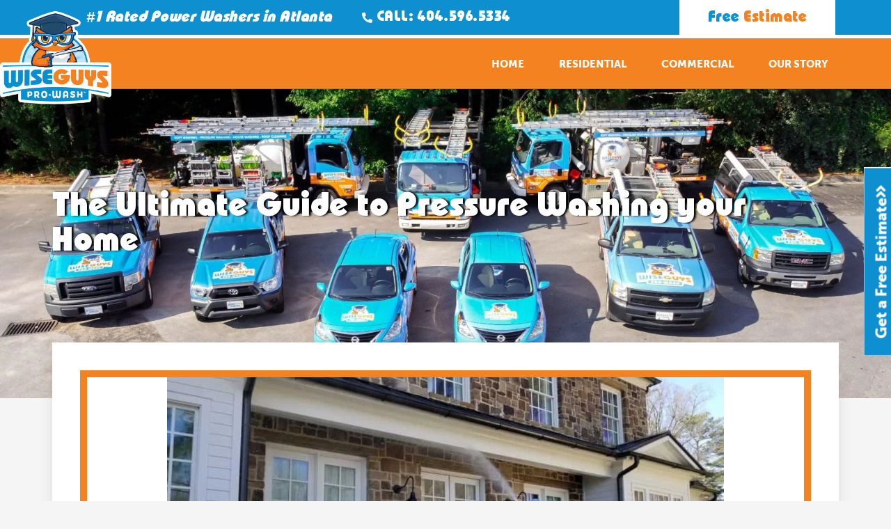

--- FILE ---
content_type: text/html; charset=UTF-8
request_url: https://wiseguysprowash.com/the-ultimate-guide-to-pressure-washing-your-home/
body_size: 74150
content:
<!DOCTYPE html> <html lang="en-US" prefix="og: https://ogp.me/ns#"> <head><script>if(navigator.userAgent.match(/MSIE|Internet Explorer/i)||navigator.userAgent.match(/Trident\/7\..*?rv:11/i)){let e=document.location.href;if(!e.match(/[?&]nonitro/)){if(e.indexOf("?")==-1){if(e.indexOf("#")==-1){document.location.href=e+"?nonitro=1"}else{document.location.href=e.replace("#","?nonitro=1#")}}else{if(e.indexOf("#")==-1){document.location.href=e+"&nonitro=1"}else{document.location.href=e.replace("#","&nonitro=1#")}}}}</script><link rel="preconnect" href="https://cdn-hgdmn.nitrocdn.com" /><meta charset="UTF-8" /><meta name="viewport" content="width=device-width, initial-scale=1" /><title>The Ultimate Guide To Pressure Washing Your Home | WiseGuys</title><meta name="description" content="Master the art of home pressure washing with Wise Guys Pro-Wash&#039;s Ultimate Guide. Expert tips for a spotless, fresh exterior." /><meta name="robots" content="follow, index, max-snippet:-1, max-video-preview:-1, max-image-preview:large" /><meta property="og:locale" content="en_US" /><meta property="og:type" content="article" /><meta property="og:title" content="The Ultimate Guide To Pressure Washing Your Home | WiseGuys" /><meta property="og:description" content="Master the art of home pressure washing with Wise Guys Pro-Wash&#039;s Ultimate Guide. Expert tips for a spotless, fresh exterior." /><meta property="og:url" content="https://wiseguysprowash.com/the-ultimate-guide-to-pressure-washing-your-home/" /><meta property="og:site_name" content="WiseGuys Pro-Wash" /><meta property="article:tag" content="best pressure washing" /><meta property="article:tag" content="best pressure washing services near me" /><meta property="article:tag" content="best tips for home pressure washing" /><meta property="article:tag" content="comprehensive guide to pressure washing your home" /><meta property="article:tag" content="guide to pressure washing" /><meta property="article:tag" content="guide to pressure washing your home" /><meta property="article:tag" content="Home pressure washing" /><meta property="article:tag" content="home pressure washing tips" /><meta property="article:tag" content="pressure washing" /><meta property="article:tag" content="pressure washing services" /><meta property="article:tag" content="pressure washing services near me" /><meta property="article:tag" content="pressure washing your home" /><meta property="article:tag" content="Professional Pressure Washing" /><meta property="article:tag" content="professional pressure washing services near me" /><meta property="article:tag" content="the ultimate guide to pressure washing" /><meta property="article:tag" content="the ultimate guide to pressure washing your home" /><meta property="article:section" content="Pressure Washing" /><meta property="og:updated_time" content="2023-12-13T06:43:54-05:00" /><meta property="og:image" content="https://wiseguysprowash.com/wp-content/uploads/2021/11/house-power-washing-800x500-1.webp" /><meta property="og:image:secure_url" content="https://wiseguysprowash.com/wp-content/uploads/2021/11/house-power-washing-800x500-1.webp" /><meta property="og:image:width" content="800" /><meta property="og:image:height" content="500" /><meta property="og:image:alt" content="Siding Power Washing" /><meta property="og:image:type" content="image/webp" /><meta property="article:published_time" content="2023-02-16T09:00:49-05:00" /><meta property="article:modified_time" content="2023-12-13T06:43:54-05:00" /><meta name="twitter:card" content="summary_large_image" /><meta name="twitter:title" content="The Ultimate Guide To Pressure Washing Your Home | WiseGuys" /><meta name="twitter:description" content="Master the art of home pressure washing with Wise Guys Pro-Wash&#039;s Ultimate Guide. Expert tips for a spotless, fresh exterior." /><meta name="twitter:image" content="https://wiseguysprowash.com/wp-content/uploads/2021/11/house-power-washing-800x500-1.webp" /><meta name="twitter:label1" content="Written by" /><meta name="twitter:data1" content="marketing@wgprowash.com" /><meta name="twitter:label2" content="Time to read" /><meta name="twitter:data2" content="2 minutes" /><meta name="generator" content="WordPress 6.9" /><meta name="viewport" content="width=device-width, initial-scale=1, maximum-scale=1.0, user-scalable=0', shrink-to-fit=no" /><meta name="google-site-verification" content="d7OalcsID5BKhTGB5FkA7bgafXoM1T-5awp7g0Kdd1A" /><meta name="generator" content="Elementor 3.34.2; features: additional_custom_breakpoints; settings: css_print_method-external, google_font-enabled, font_display-auto" /><meta name="google-site-verification" content="eAlt3EiAqFpTPlWurNvun6Y-8C1_3H2qCN3ALgtYfjU" /><meta name="msapplication-TileImage" content="https://wiseguysprowash.com/wp-content/uploads/2021/09/favicon_logo.svg" /><meta name="generator" content="NitroPack" /><script>var NPSH,NitroScrollHelper;NPSH=NitroScrollHelper=function(){let e=null;const o=window.sessionStorage.getItem("nitroScrollPos");function t(){let e=JSON.parse(window.sessionStorage.getItem("nitroScrollPos"))||{};if(typeof e!=="object"){e={}}e[document.URL]=window.scrollY;window.sessionStorage.setItem("nitroScrollPos",JSON.stringify(e))}window.addEventListener("scroll",function(){if(e!==null){clearTimeout(e)}e=setTimeout(t,200)},{passive:true});let r={};r.getScrollPos=()=>{if(!o){return 0}const e=JSON.parse(o);return e[document.URL]||0};r.isScrolled=()=>{return r.getScrollPos()>document.documentElement.clientHeight*.5};return r}();</script><script>(function(){var a=false;var e=document.documentElement.classList;var i=navigator.userAgent.toLowerCase();var n=["android","iphone","ipad"];var r=n.length;var o;var d=null;for(var t=0;t<r;t++){o=n[t];if(i.indexOf(o)>-1)d=o;if(e.contains(o)){a=true;e.remove(o)}}if(a&&d){e.add(d);if(d=="iphone"||d=="ipad"){e.add("ios")}}})();</script><script type="text/worker" id="nitro-web-worker">var preloadRequests=0;var remainingCount={};var baseURI="";self.onmessage=function(e){switch(e.data.cmd){case"RESOURCE_PRELOAD":var o=e.data.requestId;remainingCount[o]=0;e.data.resources.forEach(function(e){preload(e,function(o){return function(){console.log(o+" DONE: "+e);if(--remainingCount[o]==0){self.postMessage({cmd:"RESOURCE_PRELOAD",requestId:o})}}}(o));remainingCount[o]++});break;case"SET_BASEURI":baseURI=e.data.uri;break}};async function preload(e,o){if(typeof URL!=="undefined"&&baseURI){try{var a=new URL(e,baseURI);e=a.href}catch(e){console.log("Worker error: "+e.message)}}console.log("Preloading "+e);try{var n=new Request(e,{mode:"no-cors",redirect:"follow"});await fetch(n);o()}catch(a){console.log(a);var r=new XMLHttpRequest;r.responseType="blob";r.onload=o;r.onerror=o;r.open("GET",e,true);r.send()}}</script><script id="nprl">(()=>{if(window.NPRL!=undefined)return;(function(e){var t=e.prototype;t.after||(t.after=function(){var e,t=arguments,n=t.length,r=0,i=this,o=i.parentNode,a=Node,c=String,u=document;if(o!==null){while(r<n){(e=t[r])instanceof a?(i=i.nextSibling)!==null?o.insertBefore(e,i):o.appendChild(e):o.appendChild(u.createTextNode(c(e)));++r}}})})(Element);var e,t;e=t=function(){var t=false;var r=window.URL||window.webkitURL;var i=true;var o=true;var a=2;var c=null;var u=null;var d=true;var s=window.nitroGtmExcludes!=undefined;var l=s?JSON.parse(atob(window.nitroGtmExcludes)).map(e=>new RegExp(e)):[];var f;var m;var v=null;var p=null;var g=null;var h={touch:["touchmove","touchend"],default:["mousemove","click","keydown","wheel"]};var E=true;var y=[];var w=false;var b=[];var S=0;var N=0;var L=false;var T=0;var R=null;var O=false;var A=false;var C=false;var P=[];var I=[];var M=[];var k=[];var x=false;var _={};var j=new Map;var B="noModule"in HTMLScriptElement.prototype;var q=requestAnimationFrame||mozRequestAnimationFrame||webkitRequestAnimationFrame||msRequestAnimationFrame;const D="gtm.js?id=";function H(e,t){if(!_[e]){_[e]=[]}_[e].push(t)}function U(e,t){if(_[e]){var n=0,r=_[e];for(var n=0;n<r.length;n++){r[n].call(this,t)}}}function Y(){(function(e,t){var r=null;var i=function(e){r(e)};var o=null;var a={};var c=null;var u=null;var d=0;e.addEventListener(t,function(r){if(["load","DOMContentLoaded"].indexOf(t)!=-1){if(u){Q(function(){e.triggerNitroEvent(t)})}c=true}else if(t=="readystatechange"){d++;n.ogReadyState=d==1?"interactive":"complete";if(u&&u>=d){n.documentReadyState=n.ogReadyState;Q(function(){e.triggerNitroEvent(t)})}}});e.addEventListener(t+"Nitro",function(e){if(["load","DOMContentLoaded"].indexOf(t)!=-1){if(!c){e.preventDefault();e.stopImmediatePropagation()}else{}u=true}else if(t=="readystatechange"){u=n.documentReadyState=="interactive"?1:2;if(d<u){e.preventDefault();e.stopImmediatePropagation()}}});switch(t){case"load":o="onload";break;case"readystatechange":o="onreadystatechange";break;case"pageshow":o="onpageshow";break;default:o=null;break}if(o){Object.defineProperty(e,o,{get:function(){return r},set:function(n){if(typeof n!=="function"){r=null;e.removeEventListener(t+"Nitro",i)}else{if(!r){e.addEventListener(t+"Nitro",i)}r=n}}})}Object.defineProperty(e,"addEventListener"+t,{value:function(r){if(r!=t||!n.startedScriptLoading||document.currentScript&&document.currentScript.hasAttribute("nitro-exclude")){}else{arguments[0]+="Nitro"}e.ogAddEventListener.apply(e,arguments);a[arguments[1]]=arguments[0]}});Object.defineProperty(e,"removeEventListener"+t,{value:function(t){var n=a[arguments[1]];arguments[0]=n;e.ogRemoveEventListener.apply(e,arguments)}});Object.defineProperty(e,"triggerNitroEvent"+t,{value:function(t,n){n=n||e;var r=new Event(t+"Nitro",{bubbles:true});r.isNitroPack=true;Object.defineProperty(r,"type",{get:function(){return t},set:function(){}});Object.defineProperty(r,"target",{get:function(){return n},set:function(){}});e.dispatchEvent(r)}});if(typeof e.triggerNitroEvent==="undefined"){(function(){var t=e.addEventListener;var n=e.removeEventListener;Object.defineProperty(e,"ogAddEventListener",{value:t});Object.defineProperty(e,"ogRemoveEventListener",{value:n});Object.defineProperty(e,"addEventListener",{value:function(n){var r="addEventListener"+n;if(typeof e[r]!=="undefined"){e[r].apply(e,arguments)}else{t.apply(e,arguments)}},writable:true});Object.defineProperty(e,"removeEventListener",{value:function(t){var r="removeEventListener"+t;if(typeof e[r]!=="undefined"){e[r].apply(e,arguments)}else{n.apply(e,arguments)}}});Object.defineProperty(e,"triggerNitroEvent",{value:function(t,n){var r="triggerNitroEvent"+t;if(typeof e[r]!=="undefined"){e[r].apply(e,arguments)}}})})()}}).apply(null,arguments)}Y(window,"load");Y(window,"pageshow");Y(window,"DOMContentLoaded");Y(document,"DOMContentLoaded");Y(document,"readystatechange");try{var F=new Worker(r.createObjectURL(new Blob([document.getElementById("nitro-web-worker").textContent],{type:"text/javascript"})))}catch(e){var F=new Worker("data:text/javascript;base64,"+btoa(document.getElementById("nitro-web-worker").textContent))}F.onmessage=function(e){if(e.data.cmd=="RESOURCE_PRELOAD"){U(e.data.requestId,e)}};if(typeof document.baseURI!=="undefined"){F.postMessage({cmd:"SET_BASEURI",uri:document.baseURI})}var G=function(e){if(--S==0){Q(K)}};var W=function(e){e.target.removeEventListener("load",W);e.target.removeEventListener("error",W);e.target.removeEventListener("nitroTimeout",W);if(e.type!="nitroTimeout"){clearTimeout(e.target.nitroTimeout)}if(--N==0&&S==0){Q(J)}};var X=function(e){var t=e.textContent;try{var n=r.createObjectURL(new Blob([t.replace(/^(?:<!--)?(.*?)(?:-->)?$/gm,"$1")],{type:"text/javascript"}))}catch(e){var n="data:text/javascript;base64,"+btoa(t.replace(/^(?:<!--)?(.*?)(?:-->)?$/gm,"$1"))}return n};var K=function(){n.documentReadyState="interactive";document.triggerNitroEvent("readystatechange");document.triggerNitroEvent("DOMContentLoaded");if(window.pageYOffset||window.pageXOffset){window.dispatchEvent(new Event("scroll"))}A=true;Q(function(){if(N==0){Q(J)}Q($)})};var J=function(){if(!A||O)return;O=true;R.disconnect();en();n.documentReadyState="complete";document.triggerNitroEvent("readystatechange");window.triggerNitroEvent("load",document);window.triggerNitroEvent("pageshow",document);if(window.pageYOffset||window.pageXOffset||location.hash){let e=typeof history.scrollRestoration!=="undefined"&&history.scrollRestoration=="auto";if(e&&typeof NPSH!=="undefined"&&NPSH.getScrollPos()>0&&window.pageYOffset>document.documentElement.clientHeight*.5){window.scrollTo(0,NPSH.getScrollPos())}else if(location.hash){try{let e=document.querySelector(location.hash);if(e){e.scrollIntoView()}}catch(e){}}}var e=null;if(a==1){e=eo}else{e=eu}Q(e)};var Q=function(e){setTimeout(e,0)};var V=function(e){if(e.type=="touchend"||e.type=="click"){g=e}};var $=function(){if(d&&g){setTimeout(function(e){return function(){var t=function(e,t,n){var r=new Event(e,{bubbles:true,cancelable:true});if(e=="click"){r.clientX=t;r.clientY=n}else{r.touches=[{clientX:t,clientY:n}]}return r};var n;if(e.type=="touchend"){var r=e.changedTouches[0];n=document.elementFromPoint(r.clientX,r.clientY);n.dispatchEvent(t("touchstart"),r.clientX,r.clientY);n.dispatchEvent(t("touchend"),r.clientX,r.clientY);n.dispatchEvent(t("click"),r.clientX,r.clientY)}else if(e.type=="click"){n=document.elementFromPoint(e.clientX,e.clientY);n.dispatchEvent(t("click"),e.clientX,e.clientY)}}}(g),150);g=null}};var z=function(e){if(e.tagName=="SCRIPT"&&!e.hasAttribute("data-nitro-for-id")&&!e.hasAttribute("nitro-document-write")||e.tagName=="IMG"&&(e.hasAttribute("src")||e.hasAttribute("srcset"))||e.tagName=="IFRAME"&&e.hasAttribute("src")||e.tagName=="LINK"&&e.hasAttribute("href")&&e.hasAttribute("rel")&&e.getAttribute("rel")=="stylesheet"){if(e.tagName==="IFRAME"&&e.src.indexOf("about:blank")>-1){return}var t="";switch(e.tagName){case"LINK":t=e.href;break;case"IMG":if(k.indexOf(e)>-1)return;t=e.srcset||e.src;break;default:t=e.src;break}var n=e.getAttribute("type");if(!t&&e.tagName!=="SCRIPT")return;if((e.tagName=="IMG"||e.tagName=="LINK")&&(t.indexOf("data:")===0||t.indexOf("blob:")===0))return;if(e.tagName=="SCRIPT"&&n&&n!=="text/javascript"&&n!=="application/javascript"){if(n!=="module"||!B)return}if(e.tagName==="SCRIPT"){if(k.indexOf(e)>-1)return;if(e.noModule&&B){return}let t=null;if(document.currentScript){if(document.currentScript.src&&document.currentScript.src.indexOf(D)>-1){t=document.currentScript}if(document.currentScript.hasAttribute("data-nitro-gtm-id")){e.setAttribute("data-nitro-gtm-id",document.currentScript.getAttribute("data-nitro-gtm-id"))}}else if(window.nitroCurrentScript){if(window.nitroCurrentScript.src&&window.nitroCurrentScript.src.indexOf(D)>-1){t=window.nitroCurrentScript}}if(t&&s){let n=false;for(const t of l){n=e.src?t.test(e.src):t.test(e.textContent);if(n){break}}if(!n){e.type="text/googletagmanagerscript";let n=t.hasAttribute("data-nitro-gtm-id")?t.getAttribute("data-nitro-gtm-id"):t.id;if(!j.has(n)){j.set(n,[])}let r=j.get(n);r.push(e);return}}if(!e.src){if(e.textContent.length>0){e.textContent+="\n;if(document.currentScript.nitroTimeout) {clearTimeout(document.currentScript.nitroTimeout);}; setTimeout(function() { this.dispatchEvent(new Event('load')); }.bind(document.currentScript), 0);"}else{return}}else{}k.push(e)}if(!e.hasOwnProperty("nitroTimeout")){N++;e.addEventListener("load",W,true);e.addEventListener("error",W,true);e.addEventListener("nitroTimeout",W,true);e.nitroTimeout=setTimeout(function(){console.log("Resource timed out",e);e.dispatchEvent(new Event("nitroTimeout"))},5e3)}}};var Z=function(e){if(e.hasOwnProperty("nitroTimeout")&&e.nitroTimeout){clearTimeout(e.nitroTimeout);e.nitroTimeout=null;e.dispatchEvent(new Event("nitroTimeout"))}};document.documentElement.addEventListener("load",function(e){if(e.target.tagName=="SCRIPT"||e.target.tagName=="IMG"){k.push(e.target)}},true);document.documentElement.addEventListener("error",function(e){if(e.target.tagName=="SCRIPT"||e.target.tagName=="IMG"){k.push(e.target)}},true);var ee=["appendChild","replaceChild","insertBefore","prepend","append","before","after","replaceWith","insertAdjacentElement"];var et=function(){if(s){window._nitro_setTimeout=window.setTimeout;window.setTimeout=function(e,t,...n){let r=document.currentScript||window.nitroCurrentScript;if(!r||r.src&&r.src.indexOf(D)==-1){return window._nitro_setTimeout.call(window,e,t,...n)}return window._nitro_setTimeout.call(window,function(e,t){return function(...n){window.nitroCurrentScript=e;t(...n)}}(r,e),t,...n)}}ee.forEach(function(e){HTMLElement.prototype["og"+e]=HTMLElement.prototype[e];HTMLElement.prototype[e]=function(...t){if(this.parentNode||this===document.documentElement){switch(e){case"replaceChild":case"insertBefore":t.pop();break;case"insertAdjacentElement":t.shift();break}t.forEach(function(e){if(!e)return;if(e.tagName=="SCRIPT"){z(e)}else{if(e.children&&e.children.length>0){e.querySelectorAll("script").forEach(z)}}})}return this["og"+e].apply(this,arguments)}})};var en=function(){if(s&&typeof window._nitro_setTimeout==="function"){window.setTimeout=window._nitro_setTimeout}ee.forEach(function(e){HTMLElement.prototype[e]=HTMLElement.prototype["og"+e]})};var er=async function(){if(o){ef(f);ef(V);if(v){clearTimeout(v);v=null}}if(T===1){L=true;return}else if(T===0){T=-1}n.startedScriptLoading=true;Object.defineProperty(document,"readyState",{get:function(){return n.documentReadyState},set:function(){}});var e=document.documentElement;var t={attributes:true,attributeFilter:["src"],childList:true,subtree:true};R=new MutationObserver(function(e,t){e.forEach(function(e){if(e.type=="childList"&&e.addedNodes.length>0){e.addedNodes.forEach(function(e){if(!document.documentElement.contains(e)){return}if(e.tagName=="IMG"||e.tagName=="IFRAME"||e.tagName=="LINK"){z(e)}})}if(e.type=="childList"&&e.removedNodes.length>0){e.removedNodes.forEach(function(e){if(e.tagName=="IFRAME"||e.tagName=="LINK"){Z(e)}})}if(e.type=="attributes"){var t=e.target;if(!document.documentElement.contains(t)){return}if(t.tagName=="IFRAME"||t.tagName=="LINK"||t.tagName=="IMG"||t.tagName=="SCRIPT"){z(t)}}})});R.observe(e,t);if(!s){et()}await Promise.all(P);var r=b.shift();var i=null;var a=false;while(r){var c;var u=JSON.parse(atob(r.meta));var d=u.delay;if(r.type=="inline"){var l=document.getElementById(r.id);if(l){l.remove()}else{r=b.shift();continue}c=X(l);if(c===false){r=b.shift();continue}}else{c=r.src}if(!a&&r.type!="inline"&&(typeof u.attributes.async!="undefined"||typeof u.attributes.defer!="undefined")){if(i===null){i=r}else if(i===r){a=true}if(!a){b.push(r);r=b.shift();continue}}var m=document.createElement("script");m.src=c;m.setAttribute("data-nitro-for-id",r.id);for(var p in u.attributes){try{if(u.attributes[p]===false){m.setAttribute(p,"")}else{m.setAttribute(p,u.attributes[p])}}catch(e){console.log("Error while setting script attribute",m,e)}}m.async=false;if(u.canonicalLink!=""&&Object.getOwnPropertyDescriptor(m,"src")?.configurable!==false){(e=>{Object.defineProperty(m,"src",{get:function(){return e.canonicalLink},set:function(){}})})(u)}if(d){setTimeout((function(e,t){var n=document.querySelector("[data-nitro-marker-id='"+t+"']");if(n){n.after(e)}else{document.head.appendChild(e)}}).bind(null,m,r.id),d)}else{m.addEventListener("load",G);m.addEventListener("error",G);if(!m.noModule||!B){S++}var g=document.querySelector("[data-nitro-marker-id='"+r.id+"']");if(g){Q(function(e,t){return function(){e.after(t)}}(g,m))}else{Q(function(e){return function(){document.head.appendChild(e)}}(m))}}r=b.shift()}};var ei=function(){var e=document.getElementById("nitro-deferred-styles");var t=document.createElement("div");t.innerHTML=e.textContent;return t};var eo=async function(e){isPreload=e&&e.type=="NitroPreload";if(!isPreload){T=-1;E=false;if(o){ef(f);ef(V);if(v){clearTimeout(v);v=null}}}if(w===false){var t=ei();let e=t.querySelectorAll('style,link[rel="stylesheet"]');w=e.length;if(w){let e=document.getElementById("nitro-deferred-styles-marker");e.replaceWith.apply(e,t.childNodes)}else if(isPreload){Q(ed)}else{es()}}else if(w===0&&!isPreload){es()}};var ea=function(){var e=ei();var t=e.childNodes;var n;var r=[];for(var i=0;i<t.length;i++){n=t[i];if(n.href){r.push(n.href)}}var o="css-preload";H(o,function(e){eo(new Event("NitroPreload"))});if(r.length){F.postMessage({cmd:"RESOURCE_PRELOAD",resources:r,requestId:o})}else{Q(function(){U(o)})}};var ec=function(){if(T===-1)return;T=1;var e=[];var t,n;for(var r=0;r<b.length;r++){t=b[r];if(t.type!="inline"){if(t.src){n=JSON.parse(atob(t.meta));if(n.delay)continue;if(n.attributes.type&&n.attributes.type=="module"&&!B)continue;e.push(t.src)}}}if(e.length){var i="js-preload";H(i,function(e){T=2;if(L){Q(er)}});F.postMessage({cmd:"RESOURCE_PRELOAD",resources:e,requestId:i})}};var eu=function(){while(I.length){style=I.shift();if(style.hasAttribute("nitropack-onload")){style.setAttribute("onload",style.getAttribute("nitropack-onload"));Q(function(e){return function(){e.dispatchEvent(new Event("load"))}}(style))}}while(M.length){style=M.shift();if(style.hasAttribute("nitropack-onerror")){style.setAttribute("onerror",style.getAttribute("nitropack-onerror"));Q(function(e){return function(){e.dispatchEvent(new Event("error"))}}(style))}}};var ed=function(){if(!x){if(i){Q(function(){var e=document.getElementById("nitro-critical-css");if(e){e.remove()}})}x=true;onStylesLoadEvent=new Event("NitroStylesLoaded");onStylesLoadEvent.isNitroPack=true;window.dispatchEvent(onStylesLoadEvent)}};var es=function(){if(a==2){Q(er)}else{eu()}};var el=function(e){m.forEach(function(t){document.addEventListener(t,e,true)})};var ef=function(e){m.forEach(function(t){document.removeEventListener(t,e,true)})};if(s){et()}return{setAutoRemoveCriticalCss:function(e){i=e},registerScript:function(e,t,n){b.push({type:"remote",src:e,id:t,meta:n})},registerInlineScript:function(e,t){b.push({type:"inline",id:e,meta:t})},registerStyle:function(e,t,n){y.push({href:e,rel:t,media:n})},onLoadStyle:function(e){I.push(e);if(w!==false&&--w==0){Q(ed);if(E){E=false}else{es()}}},onErrorStyle:function(e){M.push(e);if(w!==false&&--w==0){Q(ed);if(E){E=false}else{es()}}},loadJs:function(e,t){if(!e.src){var n=X(e);if(n!==false){e.src=n;e.textContent=""}}if(t){Q(function(e,t){return function(){e.after(t)}}(t,e))}else{Q(function(e){return function(){document.head.appendChild(e)}}(e))}},loadQueuedResources:async function(){window.dispatchEvent(new Event("NitroBootStart"));if(p){clearTimeout(p);p=null}window.removeEventListener("load",e.loadQueuedResources);f=a==1?er:eo;if(!o||g){Q(f)}else{if(navigator.userAgent.indexOf(" Edge/")==-1){ea();H("css-preload",ec)}el(f);if(u){if(c){v=setTimeout(f,c)}}else{}}},fontPreload:function(e){var t="critical-fonts";H(t,function(e){document.getElementById("nitro-critical-fonts").type="text/css"});F.postMessage({cmd:"RESOURCE_PRELOAD",resources:e,requestId:t})},boot:function(){if(t)return;t=true;C=typeof NPSH!=="undefined"&&NPSH.isScrolled();let n=document.prerendering;if(location.hash||C||n){o=false}m=h.default.concat(h.touch);p=setTimeout(e.loadQueuedResources,1500);el(V);if(C){e.loadQueuedResources()}else{window.addEventListener("load",e.loadQueuedResources)}},addPrerequisite:function(e){P.push(e)},getTagManagerNodes:function(e){if(!e)return j;return j.get(e)??[]}}}();var n,r;n=r=function(){var t=document.write;return{documentWrite:function(n,r){if(n&&n.hasAttribute("nitro-exclude")){return t.call(document,r)}var i=null;if(n.documentWriteContainer){i=n.documentWriteContainer}else{i=document.createElement("span");n.documentWriteContainer=i}var o=null;if(n){if(n.hasAttribute("data-nitro-for-id")){o=document.querySelector('template[data-nitro-marker-id="'+n.getAttribute("data-nitro-for-id")+'"]')}else{o=n}}i.innerHTML+=r;i.querySelectorAll("script").forEach(function(e){e.setAttribute("nitro-document-write","")});if(!i.parentNode){if(o){o.parentNode.insertBefore(i,o)}else{document.body.appendChild(i)}}var a=document.createElement("span");a.innerHTML=r;var c=a.querySelectorAll("script");if(c.length){c.forEach(function(t){var n=t.getAttributeNames();var r=document.createElement("script");n.forEach(function(e){r.setAttribute(e,t.getAttribute(e))});r.async=false;if(!t.src&&t.textContent){r.textContent=t.textContent}e.loadJs(r,o)})}},TrustLogo:function(e,t){var n=document.getElementById(e);var r=document.createElement("img");r.src=t;n.parentNode.insertBefore(r,n)},documentReadyState:"loading",ogReadyState:document.readyState,startedScriptLoading:false,loadScriptDelayed:function(e,t){setTimeout(function(){var t=document.createElement("script");t.src=e;document.head.appendChild(t)},t)}}}();document.write=function(e){n.documentWrite(document.currentScript,e)};document.writeln=function(e){n.documentWrite(document.currentScript,e+"\n")};window.NPRL=e;window.NitroResourceLoader=t;window.NPh=n;window.NitroPackHelper=r})();</script><template id="nitro-deferred-styles-marker"></template><style id="nitro-fonts">@font-face{font-family:"MuseoModerno";font-style:normal;font-weight:400;font-display:swap;src:url("https://fonts.gstatic.com/s/museomoderno/v29/zrf30HnU0_7wWdMrFcWqSEXPVyEaWJ55pTleMlZEieQQjMCgGdva3qwP.woff2") format("woff2");unicode-range:U+0102-0103,U+0110-0111,U+0128-0129,U+0168-0169,U+01A0-01A1,U+01AF-01B0,U+0300-0301,U+0303-0304,U+0308-0309,U+0323,U+0329,U+1EA0-1EF9,U+20AB}@font-face{font-family:"MuseoModerno";font-style:normal;font-weight:400;font-display:swap;src:url("https://fonts.gstatic.com/s/museomoderno/v29/zrf30HnU0_7wWdMrFcWqSEXPVyEaWJ55pTleMlZEieUQjMCgGdva3qwP.woff2") format("woff2");unicode-range:U+0100-02BA,U+02BD-02C5,U+02C7-02CC,U+02CE-02D7,U+02DD-02FF,U+0304,U+0308,U+0329,U+1D00-1DBF,U+1E00-1E9F,U+1EF2-1EFF,U+2020,U+20A0-20AB,U+20AD-20C0,U+2113,U+2C60-2C7F,U+A720-A7FF}@font-face{font-family:"MuseoModerno";font-style:normal;font-weight:400;font-display:swap;src:url("https://fonts.gstatic.com/s/museomoderno/v29/zrf30HnU0_7wWdMrFcWqSEXPVyEaWJ55pTleMlZEiesQjMCgGdva3g.woff2") format("woff2");unicode-range:U+0000-00FF,U+0131,U+0152-0153,U+02BB-02BC,U+02C6,U+02DA,U+02DC,U+0304,U+0308,U+0329,U+2000-206F,U+20AC,U+2122,U+2191,U+2193,U+2212,U+2215,U+FEFF,U+FFFD}@font-face{font-family:eicons;src:url("https://cdn-hgdmn.nitrocdn.com/xHAjjCwFvgmPXNuKFYowfWQDhlYRTAXv/assets/static/source/rev-0fbd287/wiseguysprowash.com/wp-content/plugins/elementor/assets/lib/eicons/fonts/8821ac1c68ece057ef2152fafd4d5dae.eicons.eot");src:url("https://cdn-hgdmn.nitrocdn.com/xHAjjCwFvgmPXNuKFYowfWQDhlYRTAXv/assets/static/source/rev-0fbd287/wiseguysprowash.com/wp-content/plugins/elementor/assets/lib/eicons/fonts/8821ac1c68ece057ef2152fafd4d5dae.eicons.woff2") format("woff2");font-weight:400;font-style:normal;font-display:swap}@font-face{font-family:"Museo Sans";font-style:normal;font-weight:500;font-display:swap;src:url("https://cdn-hgdmn.nitrocdn.com/xHAjjCwFvgmPXNuKFYowfWQDhlYRTAXv/assets/static/source/rev-0fbd287/wiseguysprowash.com/wp-content/uploads/2021/10/MuseoSans_500.ttf") format("truetype")}@font-face{font-family:"Museo Sans";font-style:normal;font-weight:300;font-display:swap;src:url("https://cdn-hgdmn.nitrocdn.com/xHAjjCwFvgmPXNuKFYowfWQDhlYRTAXv/assets/static/source/rev-0fbd287/wiseguysprowash.com/wp-content/uploads/2021/10/MuseoSans-300.ttf") format("truetype")}@font-face{font-family:"Museo Sans";font-style:normal;font-weight:100;font-display:swap;src:url("https://cdn-hgdmn.nitrocdn.com/xHAjjCwFvgmPXNuKFYowfWQDhlYRTAXv/assets/static/source/rev-0fbd287/wiseguysprowash.com/wp-content/uploads/2021/10/MuseoSans-100.ttf") format("truetype")}@font-face{font-family:"Museo Sans";font-style:normal;font-weight:700;font-display:swap;src:url("https://cdn-hgdmn.nitrocdn.com/xHAjjCwFvgmPXNuKFYowfWQDhlYRTAXv/assets/static/source/rev-0fbd287/wiseguysprowash.com/wp-content/uploads/2021/10/MuseoSans_700.ttf") format("truetype")}@font-face{font-family:"Museo Sans";font-style:normal;font-weight:900;font-display:swap;src:url("https://cdn-hgdmn.nitrocdn.com/xHAjjCwFvgmPXNuKFYowfWQDhlYRTAXv/assets/static/source/rev-0fbd287/wiseguysprowash.com/wp-content/uploads/2021/10/MuseoSans.ttf") format("truetype")}@font-face{font-family:"Font Awesome 5 Brands";font-style:normal;font-weight:400;font-display:swap;src:url("https://cdn-hgdmn.nitrocdn.com/xHAjjCwFvgmPXNuKFYowfWQDhlYRTAXv/assets/static/source/rev-0fbd287/wiseguysprowash.com/wp-content/plugins/elementor/assets/lib/font-awesome/webfonts/fa-brands-400.eot");src:url("https://cdn-hgdmn.nitrocdn.com/xHAjjCwFvgmPXNuKFYowfWQDhlYRTAXv/assets/static/source/rev-0fbd287/wiseguysprowash.com/wp-content/plugins/elementor/assets/lib/font-awesome/webfonts/fa-brands-400.woff2") format("woff2")}@font-face{font-family:"Font Awesome 5 Free";font-style:normal;font-weight:900;font-display:swap;src:url("https://cdn-hgdmn.nitrocdn.com/xHAjjCwFvgmPXNuKFYowfWQDhlYRTAXv/assets/static/source/rev-0fbd287/wiseguysprowash.com/wp-content/plugins/elementor/assets/lib/font-awesome/webfonts/fa-solid-900.eot");src:url("https://cdn-hgdmn.nitrocdn.com/xHAjjCwFvgmPXNuKFYowfWQDhlYRTAXv/assets/static/source/rev-0fbd287/wiseguysprowash.com/wp-content/plugins/elementor/assets/lib/font-awesome/webfonts/fa-solid-900.woff2") format("woff2")}@font-face{font-family:"Font Awesome 5 Brands";font-style:normal;font-weight:400;font-display:swap;src:url("https://cdn-hgdmn.nitrocdn.com/xHAjjCwFvgmPXNuKFYowfWQDhlYRTAXv/assets/static/source/rev-0fbd287/wiseguysprowash.com/wp-content/plugins/elementor/assets/lib/font-awesome/webfonts/fa-brands-400.eot");src:url("https://cdn-hgdmn.nitrocdn.com/xHAjjCwFvgmPXNuKFYowfWQDhlYRTAXv/assets/static/source/rev-0fbd287/wiseguysprowash.com/wp-content/plugins/elementor/assets/lib/font-awesome/webfonts/fa-brands-400.woff2") format("woff2")}@font-face{font-family:"Font Awesome 5 Free";font-style:normal;font-weight:400;font-display:swap;src:url("https://cdn-hgdmn.nitrocdn.com/xHAjjCwFvgmPXNuKFYowfWQDhlYRTAXv/assets/static/source/rev-0fbd287/wiseguysprowash.com/wp-content/plugins/elementor/assets/lib/font-awesome/webfonts/fa-regular-400.eot");src:url("https://cdn-hgdmn.nitrocdn.com/xHAjjCwFvgmPXNuKFYowfWQDhlYRTAXv/assets/static/source/rev-0fbd287/wiseguysprowash.com/wp-content/plugins/elementor/assets/lib/font-awesome/webfonts/fa-regular-400.woff2") format("woff2")}@font-face{font-family:"Font Awesome 5 Free";font-style:normal;font-weight:900;font-display:swap;src:url("https://cdn-hgdmn.nitrocdn.com/xHAjjCwFvgmPXNuKFYowfWQDhlYRTAXv/assets/static/source/rev-0fbd287/wiseguysprowash.com/wp-content/plugins/elementor/assets/lib/font-awesome/webfonts/fa-solid-900.eot");src:url("https://cdn-hgdmn.nitrocdn.com/xHAjjCwFvgmPXNuKFYowfWQDhlYRTAXv/assets/static/source/rev-0fbd287/wiseguysprowash.com/wp-content/plugins/elementor/assets/lib/font-awesome/webfonts/fa-solid-900.woff2") format("woff2")}@font-face{font-family:"AS Graphina";font-style:normal;font-weight:bold;font-display:swap;src:url("https://cdn-hgdmn.nitrocdn.com/xHAjjCwFvgmPXNuKFYowfWQDhlYRTAXv/assets/static/source/rev-0fbd287/wiseguysprowash.com/wp-content/uploads/2021/10/AS-Graphina.ttf") format("truetype")}@font-face{font-family:"Happy Icons";src:url("https://cdn-hgdmn.nitrocdn.com/xHAjjCwFvgmPXNuKFYowfWQDhlYRTAXv/assets/static/source/rev-0fbd287/wiseguysprowash.com/wp-content/plugins/happy-elementor-addons/assets/fonts/happy-icons.woff2") format("woff2");font-weight:normal;font-style:normal;font-display:swap}@font-face{font-family:"AS Graphina";font-style:normal;font-weight:bold;font-display:swap;src:url("https://cdn-hgdmn.nitrocdn.com/xHAjjCwFvgmPXNuKFYowfWQDhlYRTAXv/assets/static/source/rev-0fbd287/wiseguysprowash.com/wp-content/uploads/2021/10/AS-Graphina.ttf") format("truetype")}@font-face{font-family:"Font Awesome 5 Free";font-style:normal;font-weight:900;font-display:swap;src:url("https://cdn-hgdmn.nitrocdn.com/xHAjjCwFvgmPXNuKFYowfWQDhlYRTAXv/assets/static/source/rev-0fbd287/wiseguysprowash.com/wp-content/plugins/elementor/assets/lib/font-awesome/webfonts/fa-solid-900.eot");src:url("https://cdn-hgdmn.nitrocdn.com/xHAjjCwFvgmPXNuKFYowfWQDhlYRTAXv/assets/static/source/rev-0fbd287/wiseguysprowash.com/wp-content/plugins/elementor/assets/lib/font-awesome/webfonts/fa-solid-900.woff2") format("woff2")}@font-face{font-family:"Font Awesome 5 Brands";font-style:normal;font-weight:400;font-display:swap;src:url("https://cdn-hgdmn.nitrocdn.com/xHAjjCwFvgmPXNuKFYowfWQDhlYRTAXv/assets/static/source/rev-0fbd287/wiseguysprowash.com/wp-content/plugins/elementor/assets/lib/font-awesome/webfonts/fa-brands-400.eot");src:url("https://cdn-hgdmn.nitrocdn.com/xHAjjCwFvgmPXNuKFYowfWQDhlYRTAXv/assets/static/source/rev-0fbd287/wiseguysprowash.com/wp-content/plugins/elementor/assets/lib/font-awesome/webfonts/fa-brands-400.woff2") format("woff2")}</style><style type="text/css" id="nitro-critical-css">:root{--ss-primary-color:#5897fb;--ss-bg-color:#fff;--ss-font-color:#4d4d4d;--ss-font-placeholder-color:#8d8d8d;--ss-disabled-color:#dcdee2;--ss-border-color:#dcdee2;--ss-highlight-color:#fffb8c;--ss-success-color:#00b755;--ss-error-color:#dc3545;--ss-focus-color:#5897fb;--ss-main-height:30px;--ss-content-height:300px;--ss-spacing-l:7px;--ss-spacing-m:5px;--ss-spacing-s:3px;--ss-animation-timing:.2s;--ss-border-radius:4px}:root{--frm-views-calendar-border-color:rgba(209,209,219,1);--frm-views-calendar-border-radius:8px;--frm-views-calendar-background-hover-color:rgba(249,249,251,1);--frm-views-calendar-svg-arrow-bottom:url("data:image/svg+xml,%3Csvg width=\'24\' height=\'24\' viewBox=\'0 0 24 24\' fill=\'none\' xmlns=\'http://www.w3.org/2000/svg\'%3E%3Cpath d=\'M6.00012 9L12.0001 15L18.0001 9\' stroke=\'%231A4548\' stroke-width=\'2\' stroke-linecap=\'round\' stroke-linejoin=\'round\'/%3E%3C/svg%3E%0A");--frm-views-calendar-svg-time-icon:url("data:image/svg+xml,%3Csvg width=\'24\' height=\'24\' viewBox=\'0 0 24 24\' fill=\'none\' xmlns=\'http://www.w3.org/2000/svg\'%3E%3Cpath d=\'M12 19.25C16.0041 19.25 19.25 16.0041 19.25 12C19.25 7.99594 16.0041 4.75 12 4.75C7.99594 4.75 4.75 7.99594 4.75 12C4.75 16.0041 7.99594 19.25 12 19.25Z\' stroke=\'black\' stroke-width=\'1.5\'/%3E%3Cpath d=\'M12 8V12L14 14\' stroke=\'black\' stroke-width=\'1.5\'/%3E%3C/svg%3E%0A");--frm-views-calendar-svg-date-icon:url("data:image/svg+xml,%3Csvg width=\'24\' height=\'24\' viewBox=\'0 0 24 24\' fill=\'none\' xmlns=\'http://www.w3.org/2000/svg\'%3E%3Cpath d=\'M4.75 8.75C4.75 7.64543 5.64543 6.75 6.75 6.75H17.25C18.3546 6.75 19.25 7.64543 19.25 8.75V17.25C19.25 18.3546 18.3546 19.25 17.25 19.25H6.75C5.64543 19.25 4.75 18.3546 4.75 17.25V8.75Z\' stroke=\'black\' stroke-width=\'1.5\' stroke-linecap=\'round\' stroke-linejoin=\'round\'/%3E%3Cpath d=\'M8 4.75V8.25\' stroke=\'black\' stroke-width=\'1.5\' stroke-linecap=\'round\' stroke-linejoin=\'round\'/%3E%3Cpath d=\'M16 4.75V8.25\' stroke=\'black\' stroke-width=\'1.5\' stroke-linecap=\'round\' stroke-linejoin=\'round\'/%3E%3Cpath d=\'M7.75 10.75H16.25\' stroke=\'black\' stroke-width=\'1.5\' stroke-linecap=\'round\' stroke-linejoin=\'round\'/%3E%3C/svg%3E%0A");--frm-views-calendar-svg-location-icon:url("data:image/svg+xml,%3Csvg width=\'24\' height=\'24\' viewBox=\'0 0 24 24\' fill=\'none\' xmlns=\'http://www.w3.org/2000/svg\'%3E%3Cpath d=\'M18.25 11C18.25 15 12 19.25 12 19.25C12 19.25 5.75 15 5.75 11C5.75 7.5 8.68629 4.75 12 4.75C15.3137 4.75 18.25 7.5 18.25 11Z\' stroke=\'black\' stroke-width=\'1.5\' stroke-linecap=\'round\' stroke-linejoin=\'round\'/%3E%3Cpath d=\'M12 13.25C13.2426 13.25 14.25 12.2426 14.25 11C14.25 9.75736 13.2426 8.75 12 8.75C10.7574 8.75 9.75 9.75736 9.75 11C9.75 12.2426 10.7574 13.25 12 13.25Z\' stroke=\'black\' stroke-width=\'1.5\' stroke-linecap=\'round\' stroke-linejoin=\'round\'/%3E%3C/svg%3E%0A");--frm-views-calendar-color:rgba(40,40,51,1);--frm-views-calendar-accent-color:rgba(0,172,255,1);--frm-views-calendar-accent-bg-color:rgba(0,172,255,.1);--frm-views-calendar-background-color:#fff;--frm-views-calendar-font-size:14px}body,figure,h1,html,li,p,ul{border:0;font-size:100%;font-style:inherit;font-weight:inherit;margin:0;outline:0;padding:0;vertical-align:baseline}html{-webkit-text-size-adjust:100%;-ms-text-size-adjust:100%}body{margin:0}main,nav{display:block}a{background-color:transparent}a,a:visited{text-decoration:none}img{border:0}svg:not(:root){overflow:hidden}figure{margin:0}.ast-container{max-width:100%}.ast-container{margin-left:auto;margin-right:auto;padding-left:20px;padding-right:20px}h1{clear:both}h1{color:#808285;font-size:2em;line-height:1.2}html{box-sizing:border-box}*,:after,:before{box-sizing:inherit}body{color:#808285;background:#fff;font-style:normal}ul{margin:0 0 1.5em 3em}ul{list-style:disc}li>ul{margin-bottom:0;margin-left:1.5em}i{font-style:italic}img{height:auto;max-width:100%}a{color:#4169e1}.screen-reader-text{border:0;clip:rect(1px,1px,1px,1px);height:1px;margin:-1px;overflow:hidden;padding:0;position:absolute;width:1px;word-wrap:normal !important}.aligncenter{clear:both;text-align:center;display:block;margin-left:auto;margin-right:auto}.wp-caption{margin-bottom:1.5em;max-width:100%}.wp-caption img[class*=wp-image-]{display:block;margin-left:auto;margin-right:auto}body{-webkit-font-smoothing:antialiased;-moz-osx-font-smoothing:grayscale}body:not(.logged-in){position:relative}#page{position:relative}a{text-decoration:none}img{vertical-align:middle}p{margin-bottom:1.75em}body{line-height:1.8571428571429}body{background-color:#fff}#page{display:block}#primary{width:100%}#primary{margin:4em 0}.hentry{margin:0 0 1.5em}body{overflow-x:hidden}:root{--ast-post-nav-space:0;--ast-container-default-xlg-padding:6.67em;--ast-container-default-lg-padding:5.67em;--ast-container-default-slg-padding:4.34em;--ast-container-default-md-padding:3.34em;--ast-container-default-sm-padding:6.67em;--ast-container-default-xs-padding:2.4em;--ast-container-default-xxs-padding:1.4em;--ast-code-block-background:#eee;--ast-comment-inputs-background:#fafafa;--ast-normal-container-width:1200px;--ast-narrow-container-width:750px;--ast-blog-title-font-weight:normal;--ast-blog-meta-weight:inherit;--ast-global-color-primary:var(--ast-global-color-5);--ast-global-color-secondary:var(--ast-global-color-4);--ast-global-color-alternate-background:var(--ast-global-color-7);--ast-global-color-subtle-background:var(--ast-global-color-6);--ast-bg-style-guide:var(--ast-global-color-secondary,--ast-global-color-5);--ast-shadow-style-guide:0px 0px 4px 0 rgba(0,0,0,.34);--ast-global-dark-bg-style:#fff;--ast-global-dark-lfs:#fbfbfb;--ast-widget-bg-color:#fafafa;--ast-wc-container-head-bg-color:#fbfbfb;--ast-title-layout-bg:#eee;--ast-search-border-color:#e7e7e7;--ast-lifter-hover-bg:#e6e6e6;--ast-gallery-block-color:#000;--srfm-color-input-label:var(--ast-global-color-2)}html{font-size:93.75%}a{color:#0e90d0}body{font-family:-apple-system,BlinkMacSystemFont,Segoe UI,Roboto,Oxygen-Sans,Ubuntu,Cantarell,Helvetica Neue,sans-serif;font-weight:inherit;font-size:15px;font-size:1rem;line-height:var(--ast-body-line-height,1.65em)}h1{font-family:"MuseoModerno",display;font-weight:400}h1{font-size:40px;font-size:2.6666666666667rem;font-weight:700;font-family:"MuseoModerno",display;line-height:1.4em}body,h1{color:#000}.ast-single-post .elementor-widget-button .elementor-button{text-decoration:none}.ast-page-builder-template .hentry{margin:0}.ast-page-builder-template .site-content>.ast-container{max-width:100%;padding:0}.ast-page-builder-template .site .site-content #primary{padding:0;margin:0}.ast-page-builder-template.single-post .site-content>.ast-container{max-width:100%}.elementor-widget-heading h1.elementor-heading-title{line-height:1.4em}@media (min-width:544px){.ast-container{max-width:100%}}body{background-color:var(--ast-global-color-4)}@media (max-width:921px){h1{font-size:32px}}@media (max-width:544px){h1{font-size:27px}}@media (max-width:921px){html{font-size:85.5%}}@media (max-width:544px){html{font-size:85.5%}}@media (min-width:922px){.ast-container{max-width:1240px}}@media (min-width:922px){.site-content .ast-container{display:flex}}@media (max-width:921px){.site-content .ast-container{flex-direction:column}}:root{--ast-global-color-0:#0170b9;--ast-global-color-1:#3a3a3a;--ast-global-color-2:#3a3a3a;--ast-global-color-3:#4b4f58;--ast-global-color-4:#f5f5f5;--ast-global-color-5:#fff;--ast-global-color-6:#e5e5e5;--ast-global-color-7:#424242;--ast-global-color-8:#000}:root{--ast-border-color:#ddd}h1{color:#0e90d0}.screen-reader-text{top:0 !important}:root{--e-global-color-astglobalcolor0:#0170b9;--e-global-color-astglobalcolor1:#3a3a3a;--e-global-color-astglobalcolor2:#3a3a3a;--e-global-color-astglobalcolor3:#4b4f58;--e-global-color-astglobalcolor4:#f5f5f5;--e-global-color-astglobalcolor5:#fff;--e-global-color-astglobalcolor6:#e5e5e5;--e-global-color-astglobalcolor7:#424242;--e-global-color-astglobalcolor8:#000}ul{box-sizing:border-box}:root{--wp-block-synced-color:#7a00df;--wp-block-synced-color--rgb:122,0,223;--wp-bound-block-color:var(--wp-block-synced-color);--wp-editor-canvas-background:#ddd;--wp-admin-theme-color:#007cba;--wp-admin-theme-color--rgb:0,124,186;--wp-admin-theme-color-darker-10:#006ba1;--wp-admin-theme-color-darker-10--rgb:0,107,160.5;--wp-admin-theme-color-darker-20:#005a87;--wp-admin-theme-color-darker-20--rgb:0,90,135;--wp-admin-border-width-focus:2px}:root{--wp--preset--font-size--normal:16px;--wp--preset--font-size--huge:42px}.aligncenter{clear:both}.screen-reader-text{border:0;clip-path:inset(50%);height:1px;margin:-1px;overflow:hidden;padding:0;position:absolute;width:1px;word-wrap:normal !important}html :where(img[class*=wp-image-]){height:auto;max-width:100%}:where(figure){margin:0 0 1em}:root{--wp--preset--aspect-ratio--square:1;--wp--preset--aspect-ratio--4-3:4/3;--wp--preset--aspect-ratio--3-4:3/4;--wp--preset--aspect-ratio--3-2:3/2;--wp--preset--aspect-ratio--2-3:2/3;--wp--preset--aspect-ratio--16-9:16/9;--wp--preset--aspect-ratio--9-16:9/16;--wp--preset--color--black:#000;--wp--preset--color--cyan-bluish-gray:#abb8c3;--wp--preset--color--white:#fff;--wp--preset--color--pale-pink:#f78da7;--wp--preset--color--vivid-red:#cf2e2e;--wp--preset--color--luminous-vivid-orange:#ff6900;--wp--preset--color--luminous-vivid-amber:#fcb900;--wp--preset--color--light-green-cyan:#7bdcb5;--wp--preset--color--vivid-green-cyan:#00d084;--wp--preset--color--pale-cyan-blue:#8ed1fc;--wp--preset--color--vivid-cyan-blue:#0693e3;--wp--preset--color--vivid-purple:#9b51e0;--wp--preset--color--ast-global-color-0:var(--ast-global-color-0);--wp--preset--color--ast-global-color-1:var(--ast-global-color-1);--wp--preset--color--ast-global-color-2:var(--ast-global-color-2);--wp--preset--color--ast-global-color-3:var(--ast-global-color-3);--wp--preset--color--ast-global-color-4:var(--ast-global-color-4);--wp--preset--color--ast-global-color-5:var(--ast-global-color-5);--wp--preset--color--ast-global-color-6:var(--ast-global-color-6);--wp--preset--color--ast-global-color-7:var(--ast-global-color-7);--wp--preset--color--ast-global-color-8:var(--ast-global-color-8);--wp--preset--gradient--vivid-cyan-blue-to-vivid-purple:linear-gradient(135deg,#0693e3 0%,#9b51e0 100%);--wp--preset--gradient--light-green-cyan-to-vivid-green-cyan:linear-gradient(135deg,#7adcb4 0%,#00d082 100%);--wp--preset--gradient--luminous-vivid-amber-to-luminous-vivid-orange:linear-gradient(135deg,#fcb900 0%,#ff6900 100%);--wp--preset--gradient--luminous-vivid-orange-to-vivid-red:linear-gradient(135deg,#ff6900 0%,#cf2e2e 100%);--wp--preset--gradient--very-light-gray-to-cyan-bluish-gray:linear-gradient(135deg,#eee 0%,#a9b8c3 100%);--wp--preset--gradient--cool-to-warm-spectrum:linear-gradient(135deg,#4aeadc 0%,#9778d1 20%,#cf2aba 40%,#ee2c82 60%,#fb6962 80%,#fef84c 100%);--wp--preset--gradient--blush-light-purple:linear-gradient(135deg,#ffceec 0%,#9896f0 100%);--wp--preset--gradient--blush-bordeaux:linear-gradient(135deg,#fecda5 0%,#fe2d2d 50%,#6b003e 100%);--wp--preset--gradient--luminous-dusk:linear-gradient(135deg,#ffcb70 0%,#c751c0 50%,#4158d0 100%);--wp--preset--gradient--pale-ocean:linear-gradient(135deg,#fff5cb 0%,#b6e3d4 50%,#33a7b5 100%);--wp--preset--gradient--electric-grass:linear-gradient(135deg,#caf880 0%,#71ce7e 100%);--wp--preset--gradient--midnight:linear-gradient(135deg,#020381 0%,#2874fc 100%);--wp--preset--font-size--small:13px;--wp--preset--font-size--medium:20px;--wp--preset--font-size--large:36px;--wp--preset--font-size--x-large:42px;--wp--preset--spacing--20:.44rem;--wp--preset--spacing--30:.67rem;--wp--preset--spacing--40:1rem;--wp--preset--spacing--50:1.5rem;--wp--preset--spacing--60:2.25rem;--wp--preset--spacing--70:3.38rem;--wp--preset--spacing--80:5.06rem;--wp--preset--shadow--natural:6px 6px 9px rgba(0,0,0,.2);--wp--preset--shadow--deep:12px 12px 50px rgba(0,0,0,.4);--wp--preset--shadow--sharp:6px 6px 0px rgba(0,0,0,.2);--wp--preset--shadow--outlined:6px 6px 0px -3px #fff,6px 6px #000;--wp--preset--shadow--crisp:6px 6px 0px #000}:root{--wp--style--global--content-size:var(--wp--custom--ast-content-width-size);--wp--style--global--wide-size:var(--wp--custom--ast-wide-width-size)}:where(body){margin:0}:root{--wp--style--block-gap:24px}body{padding-top:0px;padding-right:0px;padding-bottom:0px;padding-left:0px}a:where(:not(.wp-element-button)){text-decoration:none}:root{--geo_booster_moment_column_width:12}html,body{height:100%;margin:0;padding:0;font-family:"Arial";font-style:normal}:root{--rpi-logo-g:url("data:image/svg+xml;utf8,%3Csvg xmlns=\'http://www.w3.org/2000/svg\' viewBox=\'0 0 512 512\'%3E%3Cpath d=\'M482.56 261.36c0-16.73-1.5-32.83-4.29-48.27H256v91.29h127.01c-5.47 29.5-22.1 54.49-47.09 71.23v59.21h76.27c44.63-41.09 70.37-101.59 70.37-173.46z\' fill=\'%234285f4\'/%3E%3Cpath d=\'M256 492c63.72 0 117.14-21.13 156.19-57.18l-76.27-59.21c-21.13 14.16-48.17 22.53-79.92 22.53-61.47 0-113.49-41.51-132.05-97.3H45.1v61.15c38.83 77.13 118.64 130.01 210.9 130.01z\' fill=\'%2334a853\'/%3E%3Cpath d=\'M123.95 300.84c-4.72-14.16-7.4-29.29-7.4-44.84s2.68-30.68 7.4-44.84V150.01H45.1C29.12 181.87 20 217.92 20 256c0 38.08 9.12 74.13 25.1 105.99l78.85-61.15z\' fill=\'%23fbbc05\'/%3E%3Cpath d=\'M256 113.86c34.65 0 65.76 11.91 90.22 35.29l67.69-67.69C373.03 43.39 319.61 20 256 20c-92.25 0-172.07 52.89-210.9 130.01l78.85 61.15c18.56-55.78 70.59-97.3 132.05-97.3z\' fill=\'%23ea4335\'/%3E%3C/svg%3E");--rpi-logo-f:url("data:image/svg+xml;utf8,%3Csvg xmlns=\'http://www.w3.org/2000/svg\' viewBox=\'0 0 40 40\'%3E%3Cstyle type=\'text/css\'%3E.st0{fill:url(%23RPISVGID1);}.st1{fill:%23FFFFFF;}%3C/style%3E%3ClinearGradient id=\'RPISVGID1\' gradientUnits=\'userSpaceOnUse\'%3E%3Cstop offset=\'0\' style=\'stop-color:%230062E0\'/%3E%3Cstop offset=\'1\' style=\'stop-color:%2319AFFF\'/%3E%3C/linearGradient%3E%3Cpath class=\'st0\' d=\'M16.7,39.8C7.2,38.1,0,29.9,0,20C0,9,9,0,20,0s20,9,20,20c0,9.9-7.2,18.1-16.7,19.8l-1.1-0.9h-4.4L16.7,39.8z\'/%3E%3Cpath d=\'M27.8,25.6l0.9-5.6h-5.3v-3.9c0-1.6,0.6-2.8,3-2.8h2.6V8.2c-1.4-0.2-3-0.4-4.4-0.4c-4.6,0-7.8,2.8-7.8,7.8V20 h-5v5.6h5v14.1c1.1,0.2,2.2,0.3,3.3,0.3c1.1,0,2.2-0.1,3.3-0.3V25.6H27.8z\' class=\'st1\'/%3E%3C/svg%3E");--rpi-logo-y:url("data:image/svg+xml;utf8,%3Csvg xmlns=\'http://www.w3.org/2000/svg\' viewBox=\'0 0 512 512\'%3E%3Cpath d=\'M317.119,340.347c-9.001,9.076-1.39,25.586-1.39,25.586l67.757,113.135c0,0,11.124,14.915,20.762,14.915   c9.683,0,19.246-7.952,19.246-7.952l53.567-76.567c0,0,5.395-9.658,5.52-18.12c0.193-12.034-17.947-15.33-17.947-15.33   l-126.816-40.726C337.815,335.292,325.39,331.994,317.119,340.347z M310.69,283.325c6.489,11.004,24.389,7.798,24.389,7.798   l126.532-36.982c0,0,17.242-7.014,19.704-16.363c2.415-9.352-2.845-20.637-2.845-20.637l-60.468-71.225   c0,0-5.24-9.006-16.113-9.912c-11.989-1.021-19.366,13.489-19.366,13.489l-71.494,112.505   C311.029,261.999,304.709,273.203,310.69,283.325z M250.91,239.461c14.9-3.668,17.265-25.314,17.265-25.314l-1.013-180.14   c0,0-2.247-22.222-12.232-28.246c-15.661-9.501-20.303-4.541-24.79-3.876l-105.05,39.033c0,0-10.288,3.404-15.646,11.988   c-7.651,12.163,7.775,29.972,7.775,29.972l109.189,148.831C226.407,231.708,237.184,242.852,250.91,239.461z M224.967,312.363   c0.376-13.894-16.682-22.239-16.682-22.239L95.37,233.079c0,0-16.732-6.899-24.855-2.091c-6.224,3.677-11.738,10.333-12.277,16.216   l-7.354,90.528c0,0-1.103,15.685,2.963,22.821c5.758,10.128,24.703,3.074,24.703,3.074L210.37,334.49   C215.491,331.048,224.471,330.739,224.967,312.363z M257.746,361.219c-11.315-5.811-24.856,6.224-24.856,6.224l-88.265,97.17   c0,0-11.012,14.858-8.212,23.982c2.639,8.552,7.007,12.802,13.187,15.797l88.642,27.982c0,0,10.747,2.231,18.884-0.127   c11.552-3.349,9.424-21.433,9.424-21.433l2.003-131.563C268.552,379.253,268.101,366.579,257.746,361.219z\' fill=\'%23D80027\'/%3E%3C/svg%3E");--rpi-star:url("data:image/svg+xml;utf8,%3Csvg xmlns=\'http://www.w3.org/2000/svg\' viewBox=\'0 0 576 512\'%3E%3Cpath d=\'M316.9 18C311.6 7 300.4 0 288.1 0s-23.4 7-28.8 18L195 150.3 51.4 171.5c-12 1.8-22 10.2-25.7 21.7s-.7 24.2 7.9 32.7L137.8 329 113.2 474.7c-2 12 3 24.2 12.9 31.3s23 8 33.8 2.3l128.3-68.5 128.3 68.5c10.8 5.7 23.9 4.9 33.8-2.3s14.9-19.3 12.9-31.3L438.5 329 542.7 225.9c8.6-8.5 11.7-21.2 7.9-32.7s-13.7-19.9-25.7-21.7L381.2 150.3 316.9 18z\'/%3E%3C/svg%3E") no-repeat center/contain;--rpi-star-h:url("data:image/svg+xml;utf8,%3Csvg xmlns=\'http://www.w3.org/2000/svg\' viewBox=\'0 0 576 512\'%3E%3Cpath d=\'M288 376.4l.1-.1 26.4 14.1 85.2 45.5-16.5-97.6-4.8-28.7 20.7-20.5 70.1-69.3-96.1-14.2-29.3-4.3-12.9-26.6L288.1 86.9l-.1 .3V376.4zm175.1 98.3c2 12-3 24.2-12.9 31.3s-23 8-33.8 2.3L288.1 439.8 159.8 508.3C149 514 135.9 513.1 126 506s-14.9-19.3-12.9-31.3L137.8 329 33.6 225.9c-8.6-8.5-11.7-21.2-7.9-32.7s13.7-19.9 25.7-21.7L195 150.3 259.4 18c5.4-11 16.5-18 28.8-18s23.4 7 28.8 18l64.3 132.3 143.6 21.2c12 1.8 22 10.2 25.7 21.7s.7 24.2-7.9 32.7L438.5 329l24.6 145.7z\'/%3E%3C/svg%3E") no-repeat center/contain;--rpi-star-o:url("data:image/svg+xml;utf8,%3Csvg xmlns=\'http://www.w3.org/2000/svg\' viewBox=\'0 0 576 512\'%3E%3Cpath d=\'M287.9 0c9.2 0 17.6 5.2 21.6 13.5l68.6 141.3 153.2 22.6c9 1.3 16.5 7.6 19.3 16.3s.5 18.1-5.9 24.5L433.6 328.4l26.2 155.6c1.5 9-2.2 18.1-9.7 23.5s-17.3 6-25.3 1.7l-137-73.2L151 509.1c-8.1 4.3-17.9 3.7-25.3-1.7s-11.2-14.5-9.7-23.5l26.2-155.6L31.1 218.2c-6.5-6.4-8.7-15.9-5.9-24.5s10.3-14.9 19.3-16.3l153.2-22.6L266.3 13.5C270.4 5.2 278.7 0 287.9 0zm0 79L235.4 187.2c-3.5 7.1-10.2 12.1-18.1 13.3L99 217.9 184.9 303c5.5 5.5 8.1 13.3 6.8 21L171.4 443.7l105.2-56.2c7.1-3.8 15.6-3.8 22.6 0l105.2 56.2L384.2 324.1c-1.3-7.7 1.2-15.5 6.8-21l85.9-85.1L358.6 200.5c-7.8-1.2-14.6-6.1-18.1-13.3L287.9 79z\'/%3E%3C/svg%3E") no-repeat center/contain;--rpi-star-yelp0:rgba(200,201,202,.48);--rpi-star-yelp1:#ffcc4b;--rpi-star-yelp2:#ffad48;--rpi-star-yelp3:#ff8742;--rpi-star-yelp4:#ff643d;--rpi-star-yelp5:#fb433c;--rpi-prev:url("data:image/svg+xml;utf8,%3Csvg xmlns=\'http://www.w3.org/2000/svg\' width=\'24\' height=\'24\' viewBox=\'0 0 24 24\' fill=\'none\' stroke=\'currentColor\' stroke-width=\'2\' stroke-linecap=\'round\' stroke-linejoin=\'round\'%3E%3Cpath d=\'m15 18-6-6 6-6\'%3E%3C/path%3E%3C/svg%3E") no-repeat center/contain;--rpi-next:url("data:image/svg+xml;utf8,%3Csvg xmlns=\'http://www.w3.org/2000/svg\' width=\'24\' height=\'24\' viewBox=\'0 0 24 24\' fill=\'none\' stroke=\'currentColor\' stroke-width=\'2\' stroke-linecap=\'round\' stroke-linejoin=\'round\'%3E%3Cpath d=\'m9 18 6-6-6-6\'%3E%3C/path%3E%3C/svg%3E") no-repeat center/contain;--rpi-ai:url("data:image/svg+xml;utf8,%3Csvg xmlns=\'http://www.w3.org/2000/svg\' viewBox=\'0 0 144 144\'%3E%3ClinearGradient id=\'a\' gradientUnits=\'userSpaceOnUse\' x1=\'45.724\' y1=\'51.844\' x2=\'110.864\' y2=\'106.764\' gradientTransform=\'matrix(1 0 0 -1 0 146)\'%3E%3Cstop offset=\'0\' style=\'stop-color:%23217bfd\'%3E%3C/stop%3E%3Cstop offset=\'.27\' style=\'stop-color:%23078eca\'%3E%3C/stop%3E%3Cstop offset=\'.777\' style=\'stop-color:%23a190fe\'%3E%3C/stop%3E%3Cstop offset=\'1\' style=\'stop-color:%23bd99fa\'%3E%3C/stop%3E%3C/linearGradient%3E%3Cpath fill=\'url(%23a)\' d=\'M143.72 71.72c-9.88 0-19-1.87-27.68-5.56-8.69-3.81-16.35-9-22.77-15.42-6.42-6.42-11.61-14.09-15.42-22.77-3.69-8.68-5.56-17.81-5.56-27.68A.29.29 0 0 0 72 0a.28.28 0 0 0-.28.28c0 9.87-1.93 19-5.74 27.68-3.69 8.69-8.82 16.35-15.24 22.77-6.42 6.42-14.09 11.61-22.77 15.42-8.68 3.69-17.81 5.56-27.69 5.56-.15.01-.28.14-.28.29 0 .16.13.28.28.28 9.87 0 19 1.93 27.69 5.74 8.69 3.69 16.35 8.82 22.77 15.24 6.42 6.43 11.55 14.09 15.24 22.78 3.81 8.68 5.74 17.8 5.74 27.68a.28.28 0 1 0 .56 0c0-9.88 1.87-19 5.56-27.68 3.81-8.69 9-16.35 15.42-22.78 6.42-6.42 14.08-11.55 22.77-15.24 8.68-3.81 17.81-5.74 27.68-5.74.16 0 .28-.13.28-.28a.271.271 0 0 0-.27-.28z\'%3E%3C/path%3E%3C/svg%3E")}:root{--direction-multiplier:1}.screen-reader-text{height:1px;margin:-1px;overflow:hidden;padding:0;position:absolute;top:-10000em;width:1px;clip:rect(0,0,0,0);border:0}.elementor *,.elementor :after,.elementor :before{box-sizing:border-box}.elementor a{box-shadow:none;text-decoration:none}.elementor img{border:none;border-radius:0;box-shadow:none;height:auto;max-width:100%}.elementor .elementor-background-overlay{inset:0;position:absolute}.elementor-widget-wrap>.elementor-element.elementor-fixed{position:fixed}.elementor-widget-wrap .elementor-element.elementor-widget__width-auto{max-width:100%}.elementor-element.elementor-fixed{z-index:1}.elementor-element{--flex-direction:initial;--flex-wrap:initial;--justify-content:initial;--align-items:initial;--align-content:initial;--gap:initial;--flex-basis:initial;--flex-grow:initial;--flex-shrink:initial;--order:initial;--align-self:initial;align-self:var(--align-self);flex-basis:var(--flex-basis);flex-grow:var(--flex-grow);flex-shrink:var(--flex-shrink);order:var(--order)}.elementor-element:where(.e-con-full,.elementor-widget){align-content:var(--align-content);align-items:var(--align-items);flex-direction:var(--flex-direction);flex-wrap:var(--flex-wrap);gap:var(--row-gap) var(--column-gap);justify-content:var(--justify-content)}.elementor-align-center{text-align:center}.elementor-align-right{text-align:right}.elementor-align-center .elementor-button,.elementor-align-right .elementor-button{width:auto}.elementor-align-justify .elementor-button{width:100%}@media (max-width:1024px){.elementor-tablet-align-right{text-align:right}.elementor-tablet-align-right .elementor-button{width:auto}}@media (max-width:767px){.elementor-mobile-align-justify .elementor-button{width:100%}}:root{--page-title-display:block}.elementor-section{position:relative}.elementor-section .elementor-container{display:flex;margin-inline:auto;position:relative}@media (max-width:1024px){.elementor-section .elementor-container{flex-wrap:wrap}}.elementor-section.elementor-section-boxed>.elementor-container{max-width:1140px}.elementor-section.elementor-section-items-middle>.elementor-container{align-items:center}.elementor-widget-wrap{align-content:flex-start;flex-wrap:wrap;position:relative;width:100%}.elementor:not(.elementor-bc-flex-widget) .elementor-widget-wrap{display:flex}.elementor-widget-wrap>.elementor-element{width:100%}.elementor-widget{position:relative}.elementor-widget:not(:last-child){margin-block-end:var(--kit-widget-spacing,20px)}.elementor-column{display:flex;min-height:1px;position:relative}.elementor-column-gap-default>.elementor-column>.elementor-element-populated{padding:10px}@media (min-width:768px){.elementor-column.elementor-col-50{width:50%}.elementor-column.elementor-col-100{width:100%}}@media (max-width:767px){.elementor-column{width:100%}}@media (prefers-reduced-motion:no-preference){html{scroll-behavior:smooth}}.elementor-heading-title{line-height:1;margin:0;padding:0}.elementor-button{background-color:#69727d;border-radius:3px;color:#fff;display:inline-block;fill:#fff;font-size:15px;line-height:1;padding:12px 24px;text-align:center}.elementor-button:visited{color:#fff}.elementor-button-content-wrapper{display:flex;flex-direction:row;gap:5px;justify-content:center}.elementor-button-icon{align-items:center;display:flex}.elementor-button-icon svg{height:auto;width:1em}.elementor-button-text{display:inline-block}.elementor-button span{text-decoration:inherit}@media (max-width:767px){.elementor .elementor-hidden-mobile,.elementor .elementor-hidden-phone{display:none}}@media (min-width:768px) and (max-width:1024px){.elementor .elementor-hidden-tablet{display:none}}@media (min-width:1025px) and (max-width:99999px){.elementor .elementor-hidden-desktop{display:none}}.ha-css-transform-yes{-webkit-transform:translate(var(--ha-tfx-translate-x,0),var(--ha-tfx-translate-y,0)) scale(var(--ha-tfx-scale-x,1),var(--ha-tfx-scale-y,1)) skew(var(--ha-tfx-skew-x,0),var(--ha-tfx-skew-y,0)) rotateX(var(--ha-tfx-rotate-x,0)) rotateY(var(--ha-tfx-rotate-y,0)) rotateZ(var(--ha-tfx-rotate-z,0));transform:translate(var(--ha-tfx-translate-x,0),var(--ha-tfx-translate-y,0)) scale(var(--ha-tfx-scale-x,1),var(--ha-tfx-scale-y,1)) skew(var(--ha-tfx-skew-x,0),var(--ha-tfx-skew-y,0)) rotateX(var(--ha-tfx-rotate-x,0)) rotateY(var(--ha-tfx-rotate-y,0)) rotateZ(var(--ha-tfx-rotate-z,0))}.happy-addon>.elementor-widget-container{word-wrap:break-word;overflow-wrap:break-word}.happy-addon>.elementor-widget-container,.happy-addon>.elementor-widget-container *{-webkit-box-sizing:border-box;box-sizing:border-box}.ha-has-bg-overlay>.elementor-widget-container{position:relative;z-index:1}.ha-has-bg-overlay>.elementor-widget-container:before{position:absolute;top:0;left:0;z-index:-1;width:100%;height:100%;content:""}.elementor-widget .elementor-icon-list-items{list-style-type:none;margin:0;padding:0}.elementor-widget .elementor-icon-list-item{margin:0;padding:0;position:relative}.elementor-widget .elementor-icon-list-item:after{inset-block-end:0;position:absolute;width:100%}.elementor-widget .elementor-icon-list-item,.elementor-widget .elementor-icon-list-item a{align-items:var(--icon-vertical-align,center);display:flex;font-size:inherit}.elementor-widget .elementor-icon-list-icon+.elementor-icon-list-text{align-self:center;padding-inline-start:5px}.elementor-widget .elementor-icon-list-icon{display:flex;inset-block-start:var(--icon-vertical-offset,initial);position:relative}.elementor-widget .elementor-icon-list-icon i{font-size:var(--e-icon-list-icon-size);width:1.25em}.elementor-widget.elementor-widget-icon-list .elementor-icon-list-icon{text-align:var(--e-icon-list-icon-align)}.elementor-widget.elementor-list-item-link-full_width a{width:100%}.elementor-widget.elementor-align-end .elementor-icon-list-item,.elementor-widget.elementor-align-end .elementor-icon-list-item a{justify-content:end;text-align:end}.elementor-widget.elementor-align-end .elementor-icon-list-items{justify-content:end}.elementor-widget:not(.elementor-align-start) .elementor-icon-list-item:after{inset-inline-end:0}@media (min-width:-1){.elementor-widget:not(.elementor-widescreen-align-end) .elementor-icon-list-item:after{inset-inline-start:0}.elementor-widget:not(.elementor-widescreen-align-start) .elementor-icon-list-item:after{inset-inline-end:0}}@media (max-width:-1){.elementor-widget:not(.elementor-laptop-align-end) .elementor-icon-list-item:after{inset-inline-start:0}.elementor-widget:not(.elementor-laptop-align-start) .elementor-icon-list-item:after{inset-inline-end:0}.elementor-widget:not(.elementor-tablet_extra-align-end) .elementor-icon-list-item:after{inset-inline-start:0}.elementor-widget:not(.elementor-tablet_extra-align-start) .elementor-icon-list-item:after{inset-inline-end:0}}@media (max-width:1024px){.elementor-widget.elementor-tablet-align-end .elementor-icon-list-item,.elementor-widget.elementor-tablet-align-end .elementor-icon-list-item a{justify-content:end;text-align:end}.elementor-widget.elementor-tablet-align-end .elementor-icon-list-items{justify-content:end}.elementor-widget:not(.elementor-tablet-align-start) .elementor-icon-list-item:after{inset-inline-end:0}}@media (max-width:-1){.elementor-widget:not(.elementor-mobile_extra-align-end) .elementor-icon-list-item:after{inset-inline-start:0}.elementor-widget:not(.elementor-mobile_extra-align-start) .elementor-icon-list-item:after{inset-inline-end:0}}@media (max-width:767px){.elementor-widget.elementor-mobile-align-start .elementor-icon-list-item,.elementor-widget.elementor-mobile-align-start .elementor-icon-list-item a{justify-content:start;text-align:start}.elementor-widget:not(.elementor-mobile-align-end) .elementor-icon-list-item:after{inset-inline-start:0}}.elementor .elementor-element ul.elementor-icon-list-items{padding:0}.elementor-widget-image{text-align:center}.elementor-widget-image a{display:inline-block}.elementor-widget-image img{display:inline-block;vertical-align:middle}.elementor-item:after,.elementor-item:before{display:block;position:absolute}.elementor-item:not(:hover):not(:focus):not(.elementor-item-active):not(.highlighted):after,.elementor-item:not(:hover):not(:focus):not(.elementor-item-active):not(.highlighted):before{opacity:0}.e--pointer-background .elementor-item:after,.e--pointer-background .elementor-item:before{content:""}.e--pointer-background .elementor-item:before{background:#3f444b;inset:0;z-index:-1}.elementor-nav-menu--main .elementor-nav-menu a{padding:13px 20px}.elementor-nav-menu--main .elementor-nav-menu ul{border-style:solid;border-width:0;padding:0;position:absolute;width:12em}.elementor-nav-menu--layout-horizontal{display:flex}.elementor-nav-menu--layout-horizontal .elementor-nav-menu{display:flex;flex-wrap:wrap}.elementor-nav-menu--layout-horizontal .elementor-nav-menu a{flex-grow:1;white-space:nowrap}.elementor-nav-menu--layout-horizontal .elementor-nav-menu>li{display:flex}.elementor-nav-menu--layout-horizontal .elementor-nav-menu>li ul{top:100% !important}.elementor-nav-menu--layout-horizontal .elementor-nav-menu>li:not(:first-child)>a{margin-inline-start:var(--e-nav-menu-horizontal-menu-item-margin)}.elementor-nav-menu--layout-horizontal .elementor-nav-menu>li:not(:first-child)>ul{inset-inline-start:var(--e-nav-menu-horizontal-menu-item-margin) !important}.elementor-nav-menu--layout-horizontal .elementor-nav-menu>li:not(:last-child)>a{margin-inline-end:var(--e-nav-menu-horizontal-menu-item-margin)}.elementor-nav-menu--layout-horizontal .elementor-nav-menu>li:not(:last-child):after{align-self:center;border-color:var(--e-nav-menu-divider-color,#000);border-left-style:var(--e-nav-menu-divider-style,solid);border-left-width:var(--e-nav-menu-divider-width,2px);content:var(--e-nav-menu-divider-content,none);height:var(--e-nav-menu-divider-height,35%)}.elementor-nav-menu__align-end .elementor-nav-menu{justify-content:flex-end;margin-inline-start:auto}.elementor-widget-nav-menu .elementor-widget-container{display:flex;flex-direction:column}.elementor-nav-menu{position:relative;z-index:2}.elementor-nav-menu:after{clear:both;content:" ";display:block;font:0/0 serif;height:0;overflow:hidden;visibility:hidden}.elementor-nav-menu,.elementor-nav-menu li,.elementor-nav-menu ul{display:block;line-height:normal;list-style:none;margin:0;padding:0}.elementor-nav-menu ul{display:none}.elementor-nav-menu a,.elementor-nav-menu li{position:relative}.elementor-nav-menu li{border-width:0}.elementor-nav-menu a{align-items:center;display:flex}.elementor-nav-menu a{line-height:20px;padding:10px 20px}.elementor-nav-menu .sub-arrow{align-items:center;display:flex;line-height:1;margin-block-end:-10px;margin-block-start:-10px;padding:10px;padding-inline-end:0}.elementor-nav-menu .sub-arrow .fas.fa-chevron-down{font-size:.7em}.elementor-menu-toggle{align-items:center;background-color:rgba(0,0,0,.05);border:0 solid;border-radius:3px;color:#33373d;display:flex;font-size:var(--nav-menu-icon-size,22px);justify-content:center;padding:.25em}.elementor-menu-toggle:not(.elementor-active) .elementor-menu-toggle__icon--close{display:none}.elementor-nav-menu--dropdown{background-color:#fff;font-size:13px}.elementor-nav-menu--dropdown.elementor-nav-menu__container{margin-top:10px;overflow-x:hidden;overflow-y:auto;transform-origin:top}.elementor-nav-menu--dropdown.elementor-nav-menu__container .elementor-sub-item{font-size:.85em}.elementor-nav-menu--dropdown a{color:#33373d}ul.elementor-nav-menu--dropdown a{border-inline-start:8px solid transparent;text-shadow:none}.elementor-nav-menu--toggle{--menu-height:100vh}.elementor-nav-menu--toggle .elementor-menu-toggle:not(.elementor-active)+.elementor-nav-menu__container{max-height:0;overflow:hidden;transform:scaleY(0)}@media (max-width:1024px){.elementor-nav-menu--dropdown-tablet .elementor-nav-menu--main{display:none}}@media (min-width:1025px){.elementor-nav-menu--dropdown-tablet .elementor-menu-toggle,.elementor-nav-menu--dropdown-tablet .elementor-nav-menu--dropdown{display:none}.elementor-nav-menu--dropdown-tablet nav.elementor-nav-menu--dropdown.elementor-nav-menu__container{overflow-y:hidden}}[class*=" eicon-"]{display:inline-block;font-family:eicons;font-size:inherit;font-weight:400;font-style:normal;font-variant:normal;line-height:1;text-rendering:auto;-webkit-font-smoothing:antialiased;-moz-osx-font-smoothing:grayscale}.eicon-menu-bar:before{content:""}.eicon-close:before{content:""}.elementor-kit-14{--e-global-color-primary:#6ec1e4;--e-global-color-secondary:#54595f;--e-global-color-text:#7a7a7a;--e-global-color-accent:#61ce70;--e-global-color-d0e51e0:#0e90d0;--e-global-color-9fd1b13:#f48220;--e-global-typography-primary-font-family:"Roboto";--e-global-typography-primary-font-weight:600;--e-global-typography-secondary-font-family:"Roboto Slab";--e-global-typography-secondary-font-weight:400;--e-global-typography-text-font-family:"Roboto";--e-global-typography-text-font-weight:400;--e-global-typography-accent-font-family:"Roboto";--e-global-typography-accent-font-weight:500;--e-global-typography-63b5167-font-family:"Museo Sans";--e-global-typography-63b5167-font-size:15px;--e-global-typography-63b5167-font-weight:700;--e-global-typography-63b5167-text-transform:uppercase;--e-global-typography-273ff1f-font-family:"Museo Sans";--e-global-typography-273ff1f-font-size:16px;--e-global-typography-273ff1f-font-weight:300;--e-global-typography-273ff1f-line-height:25px;--e-global-typography-76edb2a-font-family:"Museo Sans";--e-global-typography-76edb2a-font-size:18px;--e-global-typography-76edb2a-font-weight:900;--e-global-typography-76edb2a-line-height:22px;--e-global-typography-6fbcde0-font-family:"Museo Sans";--e-global-typography-6fbcde0-font-size:16px;--e-global-typography-6fbcde0-font-weight:900;--e-global-typography-6fbcde0-line-height:25px}.elementor-section.elementor-section-boxed>.elementor-container{max-width:1140px}.elementor-widget:not(:last-child){margin-block-end:20px}.elementor-element{--widgets-spacing:20px 20px;--widgets-spacing-row:20px;--widgets-spacing-column:20px}@media (max-width:1024px){.elementor-kit-14{--e-global-typography-273ff1f-font-size:16px;--e-global-typography-273ff1f-line-height:25px;--e-global-typography-76edb2a-font-size:17px;--e-global-typography-76edb2a-line-height:22px;--e-global-typography-6fbcde0-font-size:16px;--e-global-typography-6fbcde0-line-height:25px}.elementor-section.elementor-section-boxed>.elementor-container{max-width:1024px}}@media (max-width:767px){.elementor-kit-14{--e-global-typography-273ff1f-font-size:16px;--e-global-typography-273ff1f-line-height:25px;--e-global-typography-76edb2a-font-size:17px;--e-global-typography-76edb2a-line-height:20px;--e-global-typography-6fbcde0-font-size:15px;--e-global-typography-6fbcde0-line-height:22px}.elementor-section.elementor-section-boxed>.elementor-container{max-width:767px}}nav ul li.menu-item ul.sub-menu:before{content:"";display:block;position:absolute;width:100%}@media (max-width:480px){*{-ms-text-size-adjust:100%;text-size-adjust:100%}}.fas{-moz-osx-font-smoothing:grayscale;-webkit-font-smoothing:antialiased;display:inline-block;font-style:normal;font-variant:normal;text-rendering:auto;line-height:1}.fa-angle-double-right:before{content:""}.fa-calendar-alt:before{content:""}.fa-chevron-down:before{content:""}.fa-phone-alt:before{content:""}.fas{font-family:"Font Awesome 5 Free";font-weight:900}.fas{-moz-osx-font-smoothing:grayscale;-webkit-font-smoothing:antialiased;display:inline-block;font-style:normal;font-variant:normal;text-rendering:auto;line-height:1}.fa-angle-double-right:before{content:""}.fa-calendar-alt:before{content:""}.fa-chevron-down:before{content:""}.fa-phone-alt:before{content:""}.fas{font-family:"Font Awesome 5 Free"}.fas{font-weight:900}.elementor-29 .elementor-element.elementor-element-5a4cdde:not(.elementor-motion-effects-element-type-background){background-color:var(--e-global-color-accent)}.elementor-29 .elementor-element.elementor-element-5a4cdde{border-style:solid;border-width:0px 0px 1px 0px;margin-top:0px;margin-bottom:-56px;padding:0px 0px 0px 0px;z-index:5}.elementor-29 .elementor-element.elementor-element-16bf9aec>.elementor-element-populated{margin:0px 0px 0px 0px;--e-column-margin-right:0px;--e-column-margin-left:0px;padding:0px 0px 0px 0px}.elementor-29 .elementor-element.elementor-element-67fcbe41:not(.elementor-motion-effects-element-type-background){background-color:#0e90d0}.elementor-29 .elementor-element.elementor-element-67fcbe41>.elementor-container{max-width:1200px}.elementor-29 .elementor-element.elementor-element-67fcbe41{border-style:solid;border-width:0px 0px 5px 0px;border-color:#fff;margin-top:0px;margin-bottom:0px;padding:0px 0px 0px 0px}.elementor-29 .elementor-element.elementor-element-7f60676e.elementor-column.elementor-element[data-element_type="column"]>.elementor-widget-wrap.elementor-element-populated{align-content:center;align-items:center}.elementor-29 .elementor-element.elementor-element-7f60676e>.elementor-element-populated{margin:0px 0px 0px 0px;--e-column-margin-right:0px;--e-column-margin-left:0px;padding:0px 40px 0px 0px}.elementor-widget-heading .elementor-heading-title{font-family:var(--e-global-typography-primary-font-family),Sans-serif;font-weight:var(--e-global-typography-primary-font-weight);color:var(--e-global-color-primary)}.elementor-29 .elementor-element.elementor-element-73b504b7>.elementor-widget-container{margin:0px 0px 0px 0px;padding:0px 0px 0px 0px}.elementor-29 .elementor-element.elementor-element-73b504b7{text-align:end}.elementor-29 .elementor-element.elementor-element-73b504b7 .elementor-heading-title{font-family:"AS Graphina",Sans-serif;font-size:22px;font-weight:900;font-style:italic;letter-spacing:.5px;color:#fff}.elementor-29 .elementor-element.elementor-element-70d9420e>.elementor-element-populated{margin:0px 0px 0px 0px;--e-column-margin-right:0px;--e-column-margin-left:0px;padding:0px 0px 0px 0px}.elementor-29 .elementor-element.elementor-element-454ceb4c{margin-top:0px;margin-bottom:0px;padding:0px 0px 0px 0px}.elementor-29 .elementor-element.elementor-element-3f6ba62d.elementor-column.elementor-element[data-element_type="column"]>.elementor-widget-wrap.elementor-element-populated{align-content:center;align-items:center}.elementor-29 .elementor-element.elementor-element-3f6ba62d>.elementor-element-populated{margin:0px 0px 0px 0px;--e-column-margin-right:0px;--e-column-margin-left:0px;padding:0px 0px 0px 0px}.elementor-widget-icon-list .elementor-icon-list-icon i{color:var(--e-global-color-primary)}.elementor-widget-icon-list .elementor-icon-list-item>a{font-family:var(--e-global-typography-text-font-family),Sans-serif;font-weight:var(--e-global-typography-text-font-weight)}.elementor-widget-icon-list .elementor-icon-list-text{color:var(--e-global-color-secondary)}.elementor-29 .elementor-element.elementor-element-56008970 .elementor-icon-list-icon i{color:#fff}.elementor-29 .elementor-element.elementor-element-56008970{--e-icon-list-icon-size:15px;--icon-vertical-offset:0px}.elementor-29 .elementor-element.elementor-element-56008970 .elementor-icon-list-item>a{font-family:"AS Graphina",Sans-serif;font-size:20px;font-weight:900;letter-spacing:.5px}.elementor-29 .elementor-element.elementor-element-56008970 .elementor-icon-list-text{color:#fff}.elementor-29 .elementor-element.elementor-element-3763d374>.elementor-element-populated{margin:0px 0px 0px 15px;--e-column-margin-right:0px;--e-column-margin-left:15px;padding:0px 0px 0px 0px}.elementor-widget-button .elementor-button{background-color:var(--e-global-color-accent);font-family:var(--e-global-typography-accent-font-family),Sans-serif;font-weight:var(--e-global-typography-accent-font-weight)}.elementor-29 .elementor-element.elementor-element-71bbe174 .elementor-button{background-color:#fff;height:50px;-webkit-box-pack:center;-ms-flex-pack:center;justify-content:center;-webkit-box-align:center;-ms-flex-align:center;align-items:center;display:inline-flex;font-family:"AS Graphina",Sans-serif;font-size:22px;font-weight:900;letter-spacing:.5px;fill:#0e90d0;color:#0e90d0;border-radius:0px 0px 0px 0px;padding:0px 0px 0px 0px}.elementor-29 .elementor-element.elementor-element-3dec4449{margin-top:0px;margin-bottom:0px;padding:0px 0px 0px 0px}.elementor-29 .elementor-element.elementor-element-52a39856.elementor-column.elementor-element[data-element_type="column"]>.elementor-widget-wrap.elementor-element-populated{align-content:center;align-items:center}.elementor-29 .elementor-element.elementor-element-52a39856>.elementor-element-populated{margin:0px 0px 0px 0px;--e-column-margin-right:0px;--e-column-margin-left:0px;padding:0px 0px 0px 0px}.elementor-29 .elementor-element.elementor-element-7d8b86fe .elementor-icon-list-icon i{color:#fff}.elementor-29 .elementor-element.elementor-element-7d8b86fe{--e-icon-list-icon-size:15px;--icon-vertical-offset:0px}.elementor-29 .elementor-element.elementor-element-7d8b86fe .elementor-icon-list-item>a{font-family:"AS Graphina",Sans-serif;font-size:14px;font-weight:900}.elementor-29 .elementor-element.elementor-element-7d8b86fe .elementor-icon-list-text{color:#fff}.elementor-29 .elementor-element.elementor-element-54922c8b>.elementor-element-populated{margin:0px 0px 0px 15px;--e-column-margin-right:0px;--e-column-margin-left:15px;padding:0px 0px 0px 0px}.elementor-29 .elementor-element.elementor-element-5b5e3e41 .elementor-button{background-color:#fff;height:50px;-webkit-box-pack:center;-ms-flex-pack:center;justify-content:center;-webkit-box-align:center;-ms-flex-align:center;align-items:center;display:inline-flex;font-family:"AS Graphina",Sans-serif;font-size:19px;font-weight:900;fill:#0e90d0;color:#0e90d0;border-radius:0px 0px 0px 0px;padding:0px 0px 0px 0px}.elementor-29 .elementor-element.elementor-element-6b8a85b7:not(.elementor-motion-effects-element-type-background){background-color:#f48220}.elementor-29 .elementor-element.elementor-element-6b8a85b7>.elementor-container{max-width:1200px}.elementor-29 .elementor-element.elementor-element-6b8a85b7{margin-top:0px;margin-bottom:0px;padding:0px 0px 0px 0px}.elementor-29 .elementor-element.elementor-element-22fe7cae.elementor-column.elementor-element[data-element_type="column"]>.elementor-widget-wrap.elementor-element-populated{align-content:center;align-items:center}.elementor-29 .elementor-element.elementor-element-22fe7cae>.elementor-element-populated{margin:-27px 0px 0px 0px;--e-column-margin-right:0px;--e-column-margin-left:0px;padding:0px 0px 0px 0px}.elementor-29 .elementor-element.elementor-element-750130b>.elementor-widget-container{margin:-20px 0px -30px 0px;padding:0px 0px 0px 0px}.elementor-29 .elementor-element.elementor-element-750130b{z-index:4;text-align:start}.elementor-29 .elementor-element.elementor-element-750130b img{width:74%;max-width:100%}.elementor-29 .elementor-element.elementor-element-3c0d51a2.elementor-column.elementor-element[data-element_type="column"]>.elementor-widget-wrap.elementor-element-populated{align-content:center;align-items:center}.elementor-29 .elementor-element.elementor-element-3c0d51a2>.elementor-element-populated{margin:0px 0px 0px 0px;--e-column-margin-right:0px;--e-column-margin-left:0px;padding:0px 0px 0px 0px}.elementor-widget-nav-menu .elementor-nav-menu .elementor-item{font-family:var(--e-global-typography-primary-font-family),Sans-serif;font-weight:var(--e-global-typography-primary-font-weight)}.elementor-widget-nav-menu .elementor-nav-menu--main .elementor-item{color:var(--e-global-color-text);fill:var(--e-global-color-text)}.elementor-widget-nav-menu .elementor-nav-menu--main:not(.e--pointer-framed) .elementor-item:before,.elementor-widget-nav-menu .elementor-nav-menu--main:not(.e--pointer-framed) .elementor-item:after{background-color:var(--e-global-color-accent)}.elementor-widget-nav-menu{--e-nav-menu-divider-color:var(--e-global-color-text)}.elementor-widget-nav-menu .elementor-nav-menu--dropdown .elementor-item,.elementor-widget-nav-menu .elementor-nav-menu--dropdown .elementor-sub-item{font-family:var(--e-global-typography-accent-font-family),Sans-serif;font-weight:var(--e-global-typography-accent-font-weight)}.elementor-29 .elementor-element.elementor-element-7d2c278>.elementor-widget-container{margin:0px 0px 0px 0px;padding:0px 0px 0px 0px}.elementor-29 .elementor-element.elementor-element-7d2c278 .elementor-menu-toggle{margin:0 auto}.elementor-29 .elementor-element.elementor-element-7d2c278 .elementor-nav-menu .elementor-item{font-family:"Museo Sans",Sans-serif;font-size:15px;font-weight:900;text-transform:uppercase;font-style:normal}.elementor-29 .elementor-element.elementor-element-7d2c278 .elementor-nav-menu--main .elementor-item{color:#fff;fill:#fff;padding-left:10px;padding-right:10px;padding-top:26px;padding-bottom:26px}.elementor-29 .elementor-element.elementor-element-7d2c278 .elementor-nav-menu--main:not(.e--pointer-framed) .elementor-item:before,.elementor-29 .elementor-element.elementor-element-7d2c278 .elementor-nav-menu--main:not(.e--pointer-framed) .elementor-item:after{background-color:#0e90d0}.elementor-29 .elementor-element.elementor-element-7d2c278{--e-nav-menu-horizontal-menu-item-margin:calc(30px / 2)}.elementor-29 .elementor-element.elementor-element-7d2c278 .elementor-nav-menu--dropdown a,.elementor-29 .elementor-element.elementor-element-7d2c278 .elementor-menu-toggle{color:#fff;fill:#fff}.elementor-29 .elementor-element.elementor-element-7d2c278 .elementor-nav-menu--dropdown{background-color:var(--e-global-color-9fd1b13)}.elementor-29 .elementor-element.elementor-element-7d2c278 .elementor-nav-menu--dropdown .elementor-item,.elementor-29 .elementor-element.elementor-element-7d2c278 .elementor-nav-menu--dropdown .elementor-sub-item{font-family:"Museo Sans",Sans-serif;font-size:15px;font-weight:900;text-transform:uppercase}.elementor-29 .elementor-element.elementor-element-7d2c278 .elementor-nav-menu--dropdown li:not(:last-child){border-style:solid;border-color:#ebebeb;border-bottom-width:1px}.elementor-29 .elementor-element.elementor-element-71ebfa27:not(.elementor-motion-effects-element-type-background){background-color:var(--e-global-color-9fd1b13)}.elementor-29 .elementor-element.elementor-element-71ebfa27>.elementor-container{max-width:1200px}.elementor-29 .elementor-element.elementor-element-71ebfa27{border-style:solid;border-color:rgba(122,122,122,.49);margin-top:0px;margin-bottom:0px;padding:0px 0px 0px 0px}.elementor-29 .elementor-element.elementor-element-5e959091.elementor-column.elementor-element[data-element_type="column"]>.elementor-widget-wrap.elementor-element-populated{align-content:center;align-items:center}.elementor-29 .elementor-element.elementor-element-5e959091>.elementor-element-populated{margin:0px 0px 10px 0px;--e-column-margin-right:0px;--e-column-margin-left:0px;padding:0px 0px 0px 0px}.elementor-29 .elementor-element.elementor-element-7e3c2141>.elementor-widget-container{margin:-40px 0px 0px 0px;padding:0px 0px 0px 0px}.elementor-29 .elementor-element.elementor-element-7e3c2141{z-index:4;text-align:start}.elementor-29 .elementor-element.elementor-element-7e3c2141 img{width:75%;max-width:100%}.elementor-29 .elementor-element.elementor-element-4eba689e.elementor-column.elementor-element[data-element_type="column"]>.elementor-widget-wrap.elementor-element-populated{align-content:center;align-items:center}.elementor-29 .elementor-element.elementor-element-4eba689e>.elementor-element-populated{margin:0px 0px 0px 0px;--e-column-margin-right:0px;--e-column-margin-left:0px;padding:0px 0px 0px 0px}.elementor-29 .elementor-element.elementor-element-729ec2c1 .elementor-button{background-color:rgba(16,204,174,0);font-size:24px;border-radius:0px 0px 0px 0px;padding:0px 0px 0px 0px}.elementor-29 .elementor-element.elementor-element-729ec2c1>.elementor-widget-container{padding:0px 0px 0px 0px}.elementor-29 .elementor-element.elementor-element-a8f4399:not(.elementor-motion-effects-element-type-background){background-color:#fff}.elementor-29 .elementor-element.elementor-element-a8f4399{border-style:solid;border-width:0px 0px 1px 0px;border-color:rgba(122,122,122,.49);margin-top:0px;margin-bottom:0px;padding:0px 0px 0px 0px;z-index:3}.elementor-29 .elementor-element.elementor-element-22709871>.elementor-element-populated{margin:0px 0px 0px 0px;--e-column-margin-right:0px;--e-column-margin-left:0px;padding:0px 0px 0px 0px}.elementor-29 .elementor-element.elementor-element-18d4f644:not(.elementor-motion-effects-element-type-background){background-color:#0e90d0}.elementor-29 .elementor-element.elementor-element-18d4f644>.elementor-container{max-width:1200px}.elementor-29 .elementor-element.elementor-element-18d4f644{border-style:solid;border-width:0px 0px 5px 0px;border-color:var(--e-global-color-9fd1b13);margin-top:0px;margin-bottom:0px;padding:0px 0px 0px 0px}.elementor-29 .elementor-element.elementor-element-1be726ca.elementor-column.elementor-element[data-element_type="column"]>.elementor-widget-wrap.elementor-element-populated{align-content:center;align-items:center}.elementor-29 .elementor-element.elementor-element-1be726ca>.elementor-element-populated{margin:0px 0px 0px 0px;--e-column-margin-right:0px;--e-column-margin-left:0px;padding:0px 0px 0px 0px}.elementor-29 .elementor-element.elementor-element-22fbc51a>.elementor-widget-container{background-color:#fff;margin:0px 0px -65px 0px;padding:5px 5px 5px 5px;border-style:solid;border-width:3px 3px 3px 3px;border-color:var(--e-global-color-9fd1b13);border-radius:5px 5px 5px 5px;box-shadow:0px 0px 10px 0px rgba(0,0,0,.5)}.elementor-29 .elementor-element.elementor-element-22fbc51a{text-align:center}.elementor-29 .elementor-element.elementor-element-22fbc51a img{width:90%;max-width:100%;border-radius:0px 0px 0px 0px}.elementor-29 .elementor-element.elementor-element-7dfdc9eb.elementor-column.elementor-element[data-element_type="column"]>.elementor-widget-wrap.elementor-element-populated{align-content:center;align-items:center}.elementor-29 .elementor-element.elementor-element-7dfdc9eb>.elementor-element-populated{margin:0px 0px 0px 0px;--e-column-margin-right:0px;--e-column-margin-left:0px;padding:0px 0px 0px 0px}.elementor-29 .elementor-element.elementor-element-2fb169aa{margin-top:0px;margin-bottom:0px;padding:0px 0px 0px 0px}.elementor-29 .elementor-element.elementor-element-3a68aa80.elementor-column.elementor-element[data-element_type="column"]>.elementor-widget-wrap.elementor-element-populated{align-content:center;align-items:center}.elementor-29 .elementor-element.elementor-element-3a68aa80>.elementor-element-populated{margin:0px 0px 0px 0px;--e-column-margin-right:0px;--e-column-margin-left:0px;padding:0px 0px 0px 0px}.elementor-29 .elementor-element.elementor-element-13df6ffc .elementor-icon-list-icon i{color:#fff}.elementor-29 .elementor-element.elementor-element-13df6ffc{--e-icon-list-icon-size:15px;--icon-vertical-offset:0px}.elementor-29 .elementor-element.elementor-element-13df6ffc .elementor-icon-list-item>a{font-family:"AS Graphina",Sans-serif;font-size:20px;font-weight:900;letter-spacing:.5px}.elementor-29 .elementor-element.elementor-element-13df6ffc .elementor-icon-list-text{color:#fff}.elementor-29 .elementor-element.elementor-element-59bfef64>.elementor-element-populated{margin:0px 0px 0px 15px;--e-column-margin-right:0px;--e-column-margin-left:15px;padding:0px 0px 0px 0px}.elementor-29 .elementor-element.elementor-element-5aa549a6 .elementor-button{background-color:#fff;height:50px;-webkit-box-pack:center;-ms-flex-pack:center;justify-content:center;-webkit-box-align:center;-ms-flex-align:center;align-items:center;display:inline-flex;font-family:"AS Graphina",Sans-serif;font-size:22px;font-weight:900;letter-spacing:.5px;fill:#0e90d0;color:#0e90d0;border-radius:0px 0px 0px 0px;padding:0px 0px 0px 0px}.elementor-location-header:before{content:"";display:table;clear:both}@media (max-width:1024px){.elementor-29 .elementor-element.elementor-element-5a4cdde{border-width:0px 0px 0px 0px;margin-top:0px;margin-bottom:-75px;padding:0px 0px 0px 0px}.elementor-29 .elementor-element.elementor-element-16bf9aec>.elementor-element-populated{margin:0px 0px 0px 0px;--e-column-margin-right:0px;--e-column-margin-left:0px;padding:0px 0px 0px 0px}.elementor-29 .elementor-element.elementor-element-67fcbe41{margin-top:0px;margin-bottom:0px;padding:0px 10px 0px 10px}.elementor-29 .elementor-element.elementor-element-7f60676e>.elementor-element-populated{margin:0px 0px 0px 0px;--e-column-margin-right:0px;--e-column-margin-left:0px;padding:0px 0px 0px 0px}.elementor-29 .elementor-element.elementor-element-454ceb4c{margin-top:0px;margin-bottom:0px;padding:0px 0px 0px 0px}.elementor-29 .elementor-element.elementor-element-3f6ba62d>.elementor-element-populated{margin:0px 0px 0px 0px;--e-column-margin-right:0px;--e-column-margin-left:0px;padding:0px 20px 0px 0px}.elementor-29 .elementor-element.elementor-element-56008970 .elementor-icon-list-item>a{font-size:18px}.elementor-29 .elementor-element.elementor-element-3763d374>.elementor-element-populated{margin:0px 0px 0px 0px;--e-column-margin-right:0px;--e-column-margin-left:0px;padding:0px 0px 0px 0px}.elementor-29 .elementor-element.elementor-element-71bbe174 .elementor-button{width:215px;font-size:20px}.elementor-29 .elementor-element.elementor-element-3dec4449{margin-top:0px;margin-bottom:0px;padding:0px 0px 0px 0px}.elementor-29 .elementor-element.elementor-element-52a39856>.elementor-element-populated{margin:0px 0px 0px 0px;--e-column-margin-right:0px;--e-column-margin-left:0px;padding:0px 20px 0px 0px}.elementor-29 .elementor-element.elementor-element-7d8b86fe .elementor-icon-list-item>a{font-size:14px}.elementor-29 .elementor-element.elementor-element-54922c8b>.elementor-element-populated{margin:0px 0px 0px 0px;--e-column-margin-right:0px;--e-column-margin-left:0px;padding:0px 0px 0px 0px}.elementor-29 .elementor-element.elementor-element-5b5e3e41 .elementor-button{font-size:16px}.elementor-29 .elementor-element.elementor-element-6b8a85b7{margin-top:0px;margin-bottom:0px;padding:0px 10px 0px 10px}.elementor-29 .elementor-element.elementor-element-22fe7cae>.elementor-element-populated{margin:0px 0px 0px 0px;--e-column-margin-right:0px;--e-column-margin-left:0px;padding:0px 0px 0px 0px}.elementor-29 .elementor-element.elementor-element-71ebfa27{border-width:0px 0px 1px 0px;margin-top:0px;margin-bottom:0px;padding:10px 10px 10px 10px}.elementor-29 .elementor-element.elementor-element-5e959091>.elementor-element-populated{margin:0px 0px 0px 0px;--e-column-margin-right:0px;--e-column-margin-left:0px;padding:0px 0px 0px 0px}.elementor-29 .elementor-element.elementor-element-7e3c2141>.elementor-widget-container{margin:-60px 0px 0px 0px;padding:0px 0px 0px 0px}.elementor-29 .elementor-element.elementor-element-7e3c2141 img{width:65%;max-width:80%}.elementor-29 .elementor-element.elementor-element-4eba689e.elementor-column.elementor-element[data-element_type="column"]>.elementor-widget-wrap.elementor-element-populated{align-content:center;align-items:center}.elementor-29 .elementor-element.elementor-element-729ec2c1>.elementor-widget-container{margin:0px 0px -8px 0px;padding:0px 0px 0px 0px}.elementor-29 .elementor-element.elementor-element-a8f4399{margin-top:0px;margin-bottom:0px;padding:0px 0px 0px 0px}.elementor-29 .elementor-element.elementor-element-22709871>.elementor-element-populated{margin:0px 0px 0px 0px;--e-column-margin-right:0px;--e-column-margin-left:0px;padding:0px 0px 0px 0px}.elementor-29 .elementor-element.elementor-element-18d4f644{margin-top:0px;margin-bottom:0px;padding:0px 10px 0px 10px}.elementor-29 .elementor-element.elementor-element-1be726ca>.elementor-element-populated{margin:0px 0px 0px 0px;--e-column-margin-right:0px;--e-column-margin-left:0px;padding:0px 0px 0px 0px}.elementor-29 .elementor-element.elementor-element-22fbc51a>.elementor-widget-container{margin:0px 0px -37px 0px}.elementor-29 .elementor-element.elementor-element-22fbc51a img{width:100%;max-width:100%}.elementor-29 .elementor-element.elementor-element-2fb169aa{margin-top:0px;margin-bottom:0px;padding:0px 0px 0px 0px}.elementor-29 .elementor-element.elementor-element-3a68aa80>.elementor-element-populated{margin:0px 0px 0px 0px;--e-column-margin-right:0px;--e-column-margin-left:0px;padding:0px 0px 0px 0px}.elementor-29 .elementor-element.elementor-element-13df6ffc .elementor-icon-list-item>a{font-size:17px}.elementor-29 .elementor-element.elementor-element-59bfef64>.elementor-element-populated{margin:0px 0px 0px 0px;--e-column-margin-right:0px;--e-column-margin-left:0px;padding:0px 0px 0px 0px}.elementor-29 .elementor-element.elementor-element-5aa549a6 .elementor-button{width:215px;font-size:20px}}@media (max-width:767px){.elementor-29 .elementor-element.elementor-element-5a4cdde{margin-top:0px;margin-bottom:0px;padding:0px 0px 0px 0px}.elementor-29 .elementor-element.elementor-element-16bf9aec>.elementor-element-populated{margin:0px 0px 0px 0px;--e-column-margin-right:0px;--e-column-margin-left:0px;padding:0px 0px 0px 0px}.elementor-29 .elementor-element.elementor-element-67fcbe41{border-width:0px 0px 0px 0px;margin-top:0px;margin-bottom:0px;padding:0px 0px 0px 0px}.elementor-29 .elementor-element.elementor-element-7f60676e>.elementor-element-populated{padding:15px 0px 15px 0px}.elementor-29 .elementor-element.elementor-element-73b504b7{text-align:center}.elementor-29 .elementor-element.elementor-element-70d9420e{width:100%}.elementor-29 .elementor-element.elementor-element-70d9420e>.elementor-element-populated{margin:0px 0px 0px 0px;--e-column-margin-right:0px;--e-column-margin-left:0px;padding:0px 0px 0px 0px}.elementor-29 .elementor-element.elementor-element-454ceb4c{margin-top:0px;margin-bottom:0px;padding:0px 5px 0px 5px}.elementor-29 .elementor-element.elementor-element-3f6ba62d{width:55%}.elementor-29 .elementor-element.elementor-element-3f6ba62d>.elementor-element-populated{margin:0px 0px 0px 0px;--e-column-margin-right:0px;--e-column-margin-left:0px;padding:0px 5px 0px 5px}.elementor-29 .elementor-element.elementor-element-56008970 .elementor-icon-list-item>a{font-size:12px}.elementor-29 .elementor-element.elementor-element-3763d374{width:45%}.elementor-29 .elementor-element.elementor-element-3763d374>.elementor-element-populated{margin:0px 0px 0px 0px;--e-column-margin-right:0px;--e-column-margin-left:0px;padding:0px 0px 0px 0px}.elementor-29 .elementor-element.elementor-element-71bbe174 .elementor-button{height:45px;width:156px;font-size:14px}.elementor-29 .elementor-element.elementor-element-3dec4449{margin-top:0px;margin-bottom:0px;padding:0px 0px 0px 5px}.elementor-29 .elementor-element.elementor-element-52a39856{width:52%}.elementor-29 .elementor-element.elementor-element-52a39856>.elementor-element-populated{margin:0px 0px 0px 0px;--e-column-margin-right:0px;--e-column-margin-left:0px;padding:0px 0px 0px 0px}.elementor-29 .elementor-element.elementor-element-7d8b86fe>.elementor-widget-container{margin:0px 0px -5px 0px}.elementor-29 .elementor-element.elementor-element-7d8b86fe .elementor-icon-list-item>a{font-size:15px;letter-spacing:.5px}.elementor-29 .elementor-element.elementor-element-54922c8b{width:48%}.elementor-29 .elementor-element.elementor-element-54922c8b>.elementor-element-populated{margin:0px 0px 0px 0px;--e-column-margin-right:0px;--e-column-margin-left:0px;padding:0px 0px 0px 0px}.elementor-29 .elementor-element.elementor-element-5b5e3e41 .elementor-button{height:45px;font-size:19px}.elementor-29 .elementor-element.elementor-element-6b8a85b7{margin-top:0px;margin-bottom:0px;padding:0px 0px 0px 0px}.elementor-29 .elementor-element.elementor-element-750130b>.elementor-widget-container{margin:0px 0px 0px 0px;padding:0px 0px 0px 0px}.elementor-29 .elementor-element.elementor-element-750130b img{width:10%;max-width:10%}.elementor-29 .elementor-element.elementor-element-3c0d51a2{width:100%}.elementor-29 .elementor-element.elementor-element-3c0d51a2>.elementor-element-populated{margin:0px 0px 0px 0px;--e-column-margin-right:0px;--e-column-margin-left:0px;padding:0px 0px 0px 0px}.elementor-29 .elementor-element.elementor-element-71ebfa27{border-width:0px 0px 1px 0px;margin-top:0px;margin-bottom:0px;padding:5px 10px 5px 10px}.elementor-29 .elementor-element.elementor-element-5e959091{width:50%}.elementor-29 .elementor-element.elementor-element-7e3c2141>.elementor-widget-container{margin:0px 0px 0px 0px;padding:0px 0px 0px 0px}.elementor-29 .elementor-element.elementor-element-7e3c2141 img{width:45%;max-width:80%}.elementor-29 .elementor-element.elementor-element-4eba689e{width:50%}.elementor-29 .elementor-element.elementor-element-4eba689e>.elementor-element-populated{margin:0px 0px 0px 0px;--e-column-margin-right:0px;--e-column-margin-left:0px;padding:0px 0px 0px 0px}.elementor-29 .elementor-element.elementor-element-a8f4399{border-width:0px 0px 0px 0px;margin-top:0px;margin-bottom:0px;padding:0px 0px 0px 0px}.elementor-29 .elementor-element.elementor-element-22709871>.elementor-element-populated{margin:0px 0px 0px 0px;--e-column-margin-right:0px;--e-column-margin-left:0px;padding:0px 0px 0px 0px}.elementor-29 .elementor-element.elementor-element-18d4f644{margin-top:0px;margin-bottom:0px;padding:0px 0px 0px 0px}.elementor-29 .elementor-element.elementor-element-7dfdc9eb{width:100%}.elementor-29 .elementor-element.elementor-element-7dfdc9eb>.elementor-element-populated{margin:0px 0px 0px 0px;--e-column-margin-right:0px;--e-column-margin-left:0px;padding:0px 0px 0px 0px}.elementor-29 .elementor-element.elementor-element-2fb169aa{margin-top:0px;margin-bottom:0px;padding:5px 10px 5px 10px}.elementor-29 .elementor-element.elementor-element-3a68aa80{width:56%}.elementor-29 .elementor-element.elementor-element-3a68aa80>.elementor-element-populated{margin:0px 0px 0px 0px;--e-column-margin-right:0px;--e-column-margin-left:0px;padding:0px 5px 0px 5px}.elementor-29 .elementor-element.elementor-element-13df6ffc .elementor-icon-list-item>a{font-size:12px}.elementor-29 .elementor-element.elementor-element-59bfef64{width:44%}.elementor-29 .elementor-element.elementor-element-59bfef64>.elementor-element-populated{margin:0px 0px 0px 0px;--e-column-margin-right:0px;--e-column-margin-left:0px;padding:0px 0px 0px 0px}.elementor-29 .elementor-element.elementor-element-5aa549a6 .elementor-button{height:45px;width:156px;font-size:14px}}@media (min-width:768px){.elementor-29 .elementor-element.elementor-element-7f60676e{width:43.083%}.elementor-29 .elementor-element.elementor-element-70d9420e{width:56.917%}.elementor-29 .elementor-element.elementor-element-3f6ba62d{width:65%}.elementor-29 .elementor-element.elementor-element-3763d374{width:35%}.elementor-29 .elementor-element.elementor-element-52a39856{width:65%}.elementor-29 .elementor-element.elementor-element-54922c8b{width:34.999%}.elementor-29 .elementor-element.elementor-element-22fe7cae{width:18%}.elementor-29 .elementor-element.elementor-element-3c0d51a2{width:82%}.elementor-29 .elementor-element.elementor-element-5e959091{width:16%}.elementor-29 .elementor-element.elementor-element-4eba689e{width:84%}.elementor-29 .elementor-element.elementor-element-1be726ca{width:20%}.elementor-29 .elementor-element.elementor-element-7dfdc9eb{width:80%}.elementor-29 .elementor-element.elementor-element-3a68aa80{width:76%}.elementor-29 .elementor-element.elementor-element-59bfef64{width:24%}}@media (max-width:1024px) and (min-width:768px){.elementor-29 .elementor-element.elementor-element-7f60676e{width:20%}.elementor-29 .elementor-element.elementor-element-70d9420e{width:80%}.elementor-29 .elementor-element.elementor-element-3f6ba62d{width:63%}.elementor-29 .elementor-element.elementor-element-3763d374{width:37%}.elementor-29 .elementor-element.elementor-element-52a39856{width:63%}.elementor-29 .elementor-element.elementor-element-54922c8b{width:37%}.elementor-29 .elementor-element.elementor-element-22fe7cae{width:20%}.elementor-29 .elementor-element.elementor-element-3c0d51a2{width:80%}.elementor-29 .elementor-element.elementor-element-5e959091{width:27%}.elementor-29 .elementor-element.elementor-element-4eba689e{width:73%}.elementor-29 .elementor-element.elementor-element-1be726ca{width:23%}.elementor-29 .elementor-element.elementor-element-7dfdc9eb{width:77%}.elementor-29 .elementor-element.elementor-element-3a68aa80{width:60%}.elementor-29 .elementor-element.elementor-element-59bfef64{width:40%}}.fa-chevron-down:before{content:""}.fa-angle-double-right:before{content:""}.elementor-widget-button .elementor-button{background-color:var(--e-global-color-accent);font-family:var(--e-global-typography-accent-font-family),Sans-serif;font-weight:var(--e-global-typography-accent-font-weight)}.elementor-516 .elementor-element.elementor-element-f2bdb8d .elementor-button{background-color:var(--e-global-color-d0e51e0);height:50px;-webkit-box-pack:center;-ms-flex-pack:center;justify-content:center;-webkit-box-align:center;-ms-flex-align:center;align-items:center;display:inline-flex;font-family:"Museo Sans",Sans-serif;font-size:22px;font-weight:900;fill:#fff;color:#fff;border-style:solid;border-width:1px 1px 1px 1px;border-color:#fff;border-radius:0px 0px 0px 0px}.elementor-516 .elementor-element.elementor-element-f2bdb8d{width:auto;max-width:auto;top:351px;z-index:2;--ha-tfx-rotate-z:-90deg}.elementor-516 .elementor-element.elementor-element-f2bdb8d>.elementor-widget-container{margin:0px 0px 0px 0px}body:not(.rtl) .elementor-516 .elementor-element.elementor-element-f2bdb8d{right:-121px}.elementor-516 .elementor-element.elementor-element-f2bdb8d .elementor-button-content-wrapper{flex-direction:row-reverse}.elementor-widget-heading .elementor-heading-title{font-family:var(--e-global-typography-primary-font-family),Sans-serif;font-weight:var(--e-global-typography-primary-font-weight);color:var(--e-global-color-primary)}.elementor-widget-icon-list .elementor-icon-list-icon i{color:var(--e-global-color-primary)}.elementor-widget-icon-list .elementor-icon-list-item>a{font-family:var(--e-global-typography-text-font-family),Sans-serif;font-weight:var(--e-global-typography-text-font-weight)}.elementor-widget-icon-list .elementor-icon-list-text{color:var(--e-global-color-secondary)}.elementor-location-header:before{content:"";display:table;clear:both}@media (max-width:1024px){.elementor-516 .elementor-element.elementor-element-f2bdb8d>.elementor-widget-container{margin:-40px 0px 0px 0px}.elementor-516 .elementor-element.elementor-element-f2bdb8d .elementor-button{font-size:17px}}@media (max-width:767px){.elementor-516 .elementor-element.elementor-element-f2bdb8d>.elementor-widget-container{margin:-40px 0px 0px 0px}.elementor-516 .elementor-element.elementor-element-f2bdb8d .elementor-button{font-size:17px}}.elementor-868 .elementor-element.elementor-element-1873c842:not(.elementor-motion-effects-element-type-background){background-color:#fff;background-image:url("https://cdn-hgdmn.nitrocdn.com/xHAjjCwFvgmPXNuKFYowfWQDhlYRTAXv/assets/images/optimized/rev-c70ce34/wiseguysprowash.com/wp-content/uploads/2021/08/wgpw-mobile-and-trucks.webp");background-position:center center;background-size:cover}.elementor-868 .elementor-element.elementor-element-1873c842>.elementor-background-overlay{background-color:#000;opacity:.4}.elementor-868 .elementor-element.elementor-element-1873c842>.elementor-container{max-width:1200px;min-height:500px}.elementor-868 .elementor-element.elementor-element-1873c842{margin-top:0px;margin-bottom:0px;padding:0px 75px 0px 75px}.elementor-868 .elementor-element.elementor-element-343f930c.elementor-column.elementor-element[data-element_type="column"]>.elementor-widget-wrap.elementor-element-populated{align-content:center;align-items:center}.elementor-868 .elementor-element.elementor-element-343f930c>.elementor-element-populated{margin:0px 0px 0px 0px;--e-column-margin-right:0px;--e-column-margin-left:0px;padding:0px 0px 0px 0px}.elementor-widget-heading .elementor-heading-title{font-family:var(--e-global-typography-primary-font-family),Sans-serif;font-weight:var(--e-global-typography-primary-font-weight);color:var(--e-global-color-primary)}.elementor-868 .elementor-element.elementor-element-2bb0c834>.elementor-widget-container{margin:0px 0px 0px 0px}.elementor-868 .elementor-element.elementor-element-2bb0c834{text-align:start}.elementor-868 .elementor-element.elementor-element-2bb0c834 .elementor-heading-title{font-family:"AS Graphina",Sans-serif;font-size:48px;font-weight:900;line-height:50px;letter-spacing:1px;text-shadow:3px 0px 3px #000;color:#fff}.elementor-868 .elementor-element.elementor-element-4cea3f41>.elementor-container{max-width:1200px}.elementor-868 .elementor-element.elementor-element-4cea3f41{margin-top:40px;margin-bottom:100px;padding:0px 75px 0px 75px;z-index:1}.elementor-868 .elementor-element.elementor-element-74e8bf0:not(.elementor-motion-effects-element-type-background)>.elementor-widget-wrap{background-color:#fff}.elementor-868 .elementor-element.elementor-element-74e8bf0>.elementor-element-populated{box-shadow:0px 0px 20px 0px rgba(0,0,0,.09);margin:-120px 0px 0px 0px;--e-column-margin-right:0px;--e-column-margin-left:0px;padding:40px 40px 40px 40px}.elementor-868 .elementor-element.elementor-element-2bc853e7>.elementor-widget-container{border-style:solid;border-width:10px 10px 10px 10px;border-color:var(--e-global-color-9fd1b13)}.elementor-widget-theme-post-content{color:var(--e-global-color-text);font-family:var(--e-global-typography-text-font-family),Sans-serif;font-weight:var(--e-global-typography-text-font-weight)}.elementor-868 .elementor-element.elementor-element-35d24929{color:#000;font-family:var(--e-global-typography-273ff1f-font-family),Sans-serif;font-size:var(--e-global-typography-273ff1f-font-size);font-weight:var(--e-global-typography-273ff1f-font-weight);line-height:var(--e-global-typography-273ff1f-line-height)}@media (max-width:1024px) and (min-width:768px){.elementor-868 .elementor-element.elementor-element-74e8bf0{width:100%}}@media (max-width:1024px){.elementor-868 .elementor-element.elementor-element-1873c842>.elementor-container{min-height:185px}.elementor-868 .elementor-element.elementor-element-1873c842:not(.elementor-motion-effects-element-type-background){background-position:top center;background-size:cover}.elementor-868 .elementor-element.elementor-element-1873c842{margin-top:0px;margin-bottom:0px;padding:80px 40px 80px 40px}.elementor-868 .elementor-element.elementor-element-2bb0c834 .elementor-heading-title{font-size:42px;line-height:45px}.elementor-868 .elementor-element.elementor-element-4cea3f41{margin-top:0px;margin-bottom:0px;padding:0px 0px 0px 0px}.elementor-868 .elementor-element.elementor-element-74e8bf0>.elementor-element-populated{margin:0px 0px 0px 0px;--e-column-margin-right:0px;--e-column-margin-left:0px;padding:60px 40px 60px 40px}.elementor-868 .elementor-element.elementor-element-35d24929{font-size:var(--e-global-typography-273ff1f-font-size);line-height:var(--e-global-typography-273ff1f-line-height)}}@media (max-width:767px){.elementor-868 .elementor-element.elementor-element-1873c842>.elementor-container{min-height:275px}.elementor-868 .elementor-element.elementor-element-1873c842:not(.elementor-motion-effects-element-type-background){background-position:-160px 0px;background-size:cover}.elementor-868 .elementor-element.elementor-element-1873c842{margin-top:0px;margin-bottom:0px;padding:50px 25px 50px 25px}.elementor-868 .elementor-element.elementor-element-2bb0c834 .elementor-heading-title{font-size:33px;line-height:37px}.elementor-868 .elementor-element.elementor-element-4cea3f41{padding:0px 0px 0px 0px}.elementor-868 .elementor-element.elementor-element-74e8bf0>.elementor-element-populated{padding:60px 25px 60px 25px}.elementor-868 .elementor-element.elementor-element-35d24929{font-size:var(--e-global-typography-273ff1f-font-size);line-height:var(--e-global-typography-273ff1f-line-height)}}.elementor-868 .elementor-element.elementor-element-1873c842:not(.elementor-motion-effects-element-type-background).nitro-lazy{background-image:none !important}.fas{-moz-osx-font-smoothing:grayscale;-webkit-font-smoothing:antialiased;display:inline-block;font-style:normal;font-variant:normal;text-rendering:auto;line-height:1}.fa-angle-double-right:before{content:""}.fa-calendar-alt:before{content:""}.fa-chevron-down:before{content:""}.fa-phone-alt:before{content:""}.fas{font-family:"Font Awesome 5 Free";font-weight:900}.header-2{top:-10px !important;z-index:-1;opacity:.3s ease !important;opacity:0}@media screen and (max-width:500px){#hide{display:none}}.elementor-widget-ha-dual-button .ha-dual-btn{font-family:var(--e-global-typography-accent-font-family),Sans-serif;font-weight:var(--e-global-typography-accent-font-weight)}.elementor-widget-ha-dual-button .ha-dual-btn--left{font-family:var(--e-global-typography-accent-font-family),Sans-serif;font-weight:var(--e-global-typography-accent-font-weight)}.elementor-widget-ha-dual-button .ha-dual-btn--right{font-family:var(--e-global-typography-accent-font-family),Sans-serif;font-weight:var(--e-global-typography-accent-font-weight)}.ha-dual-btn--left{background-color:transparent;background-image:linear-gradient(180deg,var(--e-global-color-eb0e325) 0%,var(--e-global-color-707f089) 100%)}.ha-dual-btn{display:inline-block}.ha-dual-btn-wrapper{position:relative;text-align:center;font-weight:400}.ha-dual-btn{padding:1.3rem 2.3rem;max-width:100%;color:#fff;text-decoration:none;font-size:14px;line-height:1}.ha-dual-btn--left{background-color:#562dd4}.ha-dual-btn--right{background-color:#e2498a}.ha-dual-btn-icon>i{font-size:1em}.ha-dual-btn-icon--before{margin-right:5px}.ha-dual-button>.elementor-widget-container{display:-webkit-box;display:-webkit-flex;display:-ms-flexbox;display:flex}.ha-dual-button--mobile-layout-stack>.elementor-widget-container{-webkit-box-orient:vertical;-webkit-box-direction:normal;-webkit-flex-direction:column;-ms-flex-direction:column;flex-direction:column}.ha-dual-button--mobile-layout-stack .ha-dual-btn-wrapper{max-width:100%}.ha-dual-button--mobile-layout-stack .ha-dual-btn--left{border-radius:30px 30px 0 0}.ha-dual-button--mobile-layout-stack .ha-dual-btn--right{border-radius:0 0 30px 30px}.ha-dual-button--mobile-layout-stack.ha-dual-button--mobile-align-center>.elementor-widget-container{-webkit-box-align:center;-webkit-align-items:center;align-items:center;-ms-flex-align:center}@media (min-width:768px){.ha-dual-button--tablet-layout-stack.ha-dual-button--tablet-align-center>.elementor-widget-container{-webkit-box-align:center;-webkit-align-items:center;align-items:center;-ms-flex-align:center}.ha-dual-button--tablet-layout-stack>.elementor-widget-container{-webkit-box-orient:vertical;-webkit-box-direction:normal;-webkit-flex-direction:column;-ms-flex-direction:column;flex-direction:column}.ha-dual-button--tablet-layout-stack .ha-dual-btn-wrapper{max-width:100%}.ha-dual-button--tablet-layout-stack .ha-dual-btn--left{border-radius:30px 30px 0 0}.ha-dual-button--tablet-layout-stack .ha-dual-btn--right{border-radius:0 0 30px 30px}}@media (min-width:1025px){.ha-dual-button--layout-stack.ha-dual-button--align-center>.elementor-widget-container{-webkit-box-align:center;-webkit-align-items:center;align-items:center;-ms-flex-align:center}.ha-dual-button--layout-stack>.elementor-widget-container{-webkit-box-orient:vertical;-webkit-box-direction:normal;-webkit-flex-direction:column;-ms-flex-direction:column;flex-direction:column}.ha-dual-button--layout-stack .ha-dual-btn-wrapper{max-width:100%}.ha-dual-button--layout-stack .ha-dual-btn--left{border-radius:30px 30px 0 0}.ha-dual-button--layout-stack .ha-dual-btn--right{border-radius:0 0 30px 30px}}.elementor-1729 .elementor-element.elementor-element-72bf67f5>.elementor-container>.elementor-column>.elementor-widget-wrap{align-content:center;align-items:center}.elementor-1729 .elementor-element.elementor-element-72bf67f5:not(.elementor-motion-effects-element-type-background){background-color:var(--e-global-color-d0e51e0)}.elementor-1729 .elementor-element.elementor-element-72bf67f5>.elementor-container{min-height:100vh}.elementor-1729 .elementor-element.elementor-element-162e841a>.elementor-element-populated{padding:0px 30px 0px 30px}.elementor-1729 .elementor-element.elementor-element-24f1d2d0 img{width:45%;max-width:45%}.elementor-widget-divider{--divider-color:var(--e-global-color-secondary)}.elementor-1729 .elementor-element.elementor-element-62a11ca3{--divider-border-style:solid;--divider-color:var(--e-global-color-9fd1b13);--divider-border-width:2px}.elementor-1729 .elementor-element.elementor-element-62a11ca3 .elementor-divider-separator{width:100%}.elementor-1729 .elementor-element.elementor-element-62a11ca3 .elementor-divider{padding-block-start:15px;padding-block-end:15px}.elementor-widget-nav-menu .elementor-nav-menu .elementor-item{font-family:var(--e-global-typography-primary-font-family),Sans-serif;font-weight:var(--e-global-typography-primary-font-weight)}.elementor-widget-nav-menu .elementor-nav-menu--main .elementor-item{color:var(--e-global-color-text);fill:var(--e-global-color-text)}.elementor-widget-nav-menu .elementor-nav-menu--main:not(.e--pointer-framed) .elementor-item:before,.elementor-widget-nav-menu .elementor-nav-menu--main:not(.e--pointer-framed) .elementor-item:after{background-color:var(--e-global-color-accent)}.elementor-widget-nav-menu{--e-nav-menu-divider-color:var(--e-global-color-text)}.elementor-widget-nav-menu .elementor-nav-menu--dropdown .elementor-item,.elementor-widget-nav-menu .elementor-nav-menu--dropdown .elementor-sub-item{font-family:var(--e-global-typography-accent-font-family),Sans-serif;font-weight:var(--e-global-typography-accent-font-weight)}.elementor-1729 .elementor-element.elementor-element-538a33fc .elementor-nav-menu--dropdown a{color:#fff;fill:#fff}.elementor-1729 .elementor-element.elementor-element-538a33fc .elementor-nav-menu--dropdown{background-color:rgba(255,255,255,0)}.elementor-1729 .elementor-element.elementor-element-538a33fc .elementor-nav-menu--dropdown .elementor-item,.elementor-1729 .elementor-element.elementor-element-538a33fc .elementor-nav-menu--dropdown .elementor-sub-item{font-family:"Museo Sans",Sans-serif;font-size:22px;font-weight:900}.elementor-1729 .elementor-element.elementor-element-538a33fc .elementor-nav-menu--dropdown a{padding-top:22px;padding-bottom:22px}.elementor-widget-ha-dual-button .ha-dual-btn{font-family:var(--e-global-typography-accent-font-family),Sans-serif;font-weight:var(--e-global-typography-accent-font-weight)}.elementor-widget-ha-dual-button .ha-dual-btn--left{font-family:var(--e-global-typography-accent-font-family),Sans-serif;font-weight:var(--e-global-typography-accent-font-weight)}.elementor-widget-ha-dual-button .ha-dual-btn--right{font-family:var(--e-global-typography-accent-font-family),Sans-serif;font-weight:var(--e-global-typography-accent-font-weight)}.elementor-1729 .elementor-element.elementor-element-8643dc6>.elementor-widget-container{margin:0px 0px 0px 0px;padding:0px 0px 0px 0px}.elementor-1729 .elementor-element.elementor-element-8643dc6 .ha-dual-btn{font-family:var(--e-global-typography-273ff1f-font-family),Sans-serif;font-size:var(--e-global-typography-273ff1f-font-size);font-weight:var(--e-global-typography-273ff1f-font-weight);line-height:var(--e-global-typography-273ff1f-line-height)}.elementor-1729 .elementor-element.elementor-element-8643dc6 .ha-dual-btn--left{padding:17px 47.3px 17px 47.3px;border-style:solid;border-width:1px 1px 1px 1px;border-color:#fff;border-radius:5px 5px 5px 5px;font-family:var(--e-global-typography-76edb2a-font-family),Sans-serif;font-size:var(--e-global-typography-76edb2a-font-size);font-weight:var(--e-global-typography-76edb2a-font-weight);line-height:var(--e-global-typography-76edb2a-line-height);color:#fff;background-color:var(--e-global-color-d0e51e0)}.elementor-1729 .elementor-element.elementor-element-8643dc6 .ha-dual-btn--right{padding:17px 25px 17px 25px;border-style:solid;border-width:1px 1px 1px 1px;border-color:#fff;border-radius:5px 5px 5px 5px;font-family:var(--e-global-typography-76edb2a-font-family),Sans-serif;font-size:var(--e-global-typography-76edb2a-font-size);font-weight:var(--e-global-typography-76edb2a-font-weight);line-height:var(--e-global-typography-76edb2a-line-height);color:#fff;background-color:var(--e-global-color-9fd1b13)}@media (min-width:1025px){.elementor-1729 .elementor-element.elementor-element-8643dc6.ha-dual-button--layout-stack .ha-dual-btn--left{margin-bottom:calc(15px / 2)}.elementor-1729 .elementor-element.elementor-element-8643dc6.ha-dual-button--layout-stack .ha-dual-btn--right{margin-top:calc(15px / 2)}}@media (max-width:1024px){.elementor-1729 .elementor-element.elementor-element-538a33fc .elementor-nav-menu--dropdown .elementor-item,.elementor-1729 .elementor-element.elementor-element-538a33fc .elementor-nav-menu--dropdown .elementor-sub-item{font-size:20px}.elementor-1729 .elementor-element.elementor-element-538a33fc .elementor-nav-menu--dropdown a{padding-top:15px;padding-bottom:15px}.elementor-1729 .elementor-element.elementor-element-8643dc6>.elementor-widget-container{margin:10px 0px 0px 0px;padding:0px 0px 0px 0px}.elementor-1729 .elementor-element.elementor-element-8643dc6.ha-dual-button--tablet-layout-stack .ha-dual-btn--left{margin-bottom:calc(15px / 2);margin-right:0}.elementor-1729 .elementor-element.elementor-element-8643dc6.ha-dual-button--tablet-layout-stack .ha-dual-btn--right{margin-top:calc(15px / 2);margin-left:0}.elementor-1729 .elementor-element.elementor-element-8643dc6 .ha-dual-btn{font-size:var(--e-global-typography-273ff1f-font-size);line-height:var(--e-global-typography-273ff1f-line-height)}.elementor-1729 .elementor-element.elementor-element-8643dc6 .ha-dual-btn--left{padding:15px 43px 15px 43px;border-radius:5px 5px 5px 5px;font-size:var(--e-global-typography-76edb2a-font-size);line-height:var(--e-global-typography-76edb2a-line-height)}.elementor-1729 .elementor-element.elementor-element-8643dc6 .ha-dual-btn--right{padding:15px 22px 15px 22px;font-size:var(--e-global-typography-76edb2a-font-size);line-height:var(--e-global-typography-76edb2a-line-height)}}@media (max-width:767px){.elementor-1729 .elementor-element.elementor-element-72bf67f5{padding:0px 0px 0px 0px}.elementor-1729 .elementor-element.elementor-element-162e841a>.elementor-element-populated{padding:50px 20px 50px 20px}.elementor-1729 .elementor-element.elementor-element-24f1d2d0 img{width:55%;max-width:55%}.elementor-1729 .elementor-element.elementor-element-538a33fc .elementor-nav-menu--dropdown .elementor-item,.elementor-1729 .elementor-element.elementor-element-538a33fc .elementor-nav-menu--dropdown .elementor-sub-item{font-size:20px}.elementor-1729 .elementor-element.elementor-element-538a33fc .elementor-nav-menu--dropdown a{padding-top:15px;padding-bottom:15px}.elementor-1729 .elementor-element.elementor-element-8643dc6>.elementor-widget-container{margin:0px 0px 0px 0px;padding:0px 0px 0px 0px}.elementor-1729 .elementor-element.elementor-element-8643dc6.ha-dual-button--mobile-layout-stack .ha-dual-btn--left{margin-bottom:calc(15px / 2);margin-right:0}.elementor-1729 .elementor-element.elementor-element-8643dc6.ha-dual-button--mobile-layout-stack .ha-dual-btn--right{margin-top:calc(15px / 2);margin-left:0}.elementor-1729 .elementor-element.elementor-element-8643dc6 .ha-dual-btn{font-size:var(--e-global-typography-273ff1f-font-size);line-height:var(--e-global-typography-273ff1f-line-height)}.elementor-1729 .elementor-element.elementor-element-8643dc6 .ha-dual-btn--left{padding:15px 42px 15px 42px;font-size:var(--e-global-typography-76edb2a-font-size);line-height:var(--e-global-typography-76edb2a-line-height)}.elementor-1729 .elementor-element.elementor-element-8643dc6 .ha-dual-btn--right{padding:15px 20px 15px 22px;font-size:var(--e-global-typography-76edb2a-font-size);line-height:var(--e-global-typography-76edb2a-line-height)}}.ha-dual-btn{display:inline-block}.ha-dual-btn-wrapper{position:relative;text-align:center;font-weight:400}.ha-dual-btn{padding:1.3rem 2.3rem;max-width:100%;color:#fff;text-decoration:none;font-size:14px;line-height:1}.ha-dual-btn--left{background-color:#562dd4}.ha-dual-btn--right{background-color:#e2498a}.ha-dual-btn-icon>i{font-size:1em}.ha-dual-btn-icon--before{margin-right:5px}.ha-dual-button>.elementor-widget-container{display:-webkit-box;display:-webkit-flex;display:-ms-flexbox;display:flex}.ha-dual-button--mobile-layout-stack>.elementor-widget-container{-webkit-box-orient:vertical;-webkit-box-direction:normal;-webkit-flex-direction:column;-ms-flex-direction:column;flex-direction:column}.ha-dual-button--mobile-layout-stack .ha-dual-btn-wrapper{max-width:100%}.ha-dual-button--mobile-layout-stack .ha-dual-btn--left{border-radius:30px 30px 0 0}.ha-dual-button--mobile-layout-stack .ha-dual-btn--right{border-radius:0 0 30px 30px}.ha-dual-button--mobile-layout-stack.ha-dual-button--mobile-align-center>.elementor-widget-container{-webkit-box-align:center;-webkit-align-items:center;align-items:center;-ms-flex-align:center}@media (min-width:768px){.ha-dual-button--tablet-layout-stack.ha-dual-button--tablet-align-center>.elementor-widget-container{-webkit-box-align:center;-webkit-align-items:center;align-items:center;-ms-flex-align:center}.ha-dual-button--tablet-layout-stack>.elementor-widget-container{-webkit-box-orient:vertical;-webkit-box-direction:normal;-webkit-flex-direction:column;-ms-flex-direction:column;flex-direction:column}.ha-dual-button--tablet-layout-stack .ha-dual-btn-wrapper{max-width:100%}.ha-dual-button--tablet-layout-stack .ha-dual-btn--left{border-radius:30px 30px 0 0}.ha-dual-button--tablet-layout-stack .ha-dual-btn--right{border-radius:0 0 30px 30px}}@media (min-width:1025px){.ha-dual-button--layout-stack.ha-dual-button--align-center>.elementor-widget-container{-webkit-box-align:center;-webkit-align-items:center;align-items:center;-ms-flex-align:center}.ha-dual-button--layout-stack>.elementor-widget-container{-webkit-box-orient:vertical;-webkit-box-direction:normal;-webkit-flex-direction:column;-ms-flex-direction:column;flex-direction:column}.ha-dual-button--layout-stack .ha-dual-btn-wrapper{max-width:100%}.ha-dual-button--layout-stack .ha-dual-btn--left{border-radius:30px 30px 0 0}.ha-dual-button--layout-stack .ha-dual-btn--right{border-radius:0 0 30px 30px}}[data-elementor-type=popup]:not(.elementor-edit-area){display:none}:where(section h1),:where(article h1),:where(nav h1),:where(aside h1){font-size:2em}</style>   <link rel="profile" href="https://gmpg.org/xfn/11" />  <template data-nitro-marker-id="36951296de9bac2b878c6140a50f6c81-1"></template>   <link rel="preconnect" href="https://dev.visualwebsiteoptimizer.com" /> <template data-nitro-marker-id="vwoCode"></template>      <link rel="canonical" href="https://wiseguysprowash.com/the-ultimate-guide-to-pressure-washing-your-home/" />                                         <script type="application/ld+json" class="rank-math-schema">{"@context":"https://schema.org","@graph":[{"@type":"Place","@id":"https://wiseguysprowash.com/#place","address":{"@type":"PostalAddress","streetAddress":"175 W Wieuca Rd NE, Ste 122","addressLocality":"Atlanta","addressRegion":"GA","postalCode":"30342","addressCountry":"USA"}},{"@type":["LocalBusiness","Organization"],"@id":"https://wiseguysprowash.com/#organization","name":"WiseGuys Pro-Wash","url":"https://wiseguysprowash.com","email":"info@wgprowash.com","address":{"@type":"PostalAddress","streetAddress":"175 W Wieuca Rd NE, Ste 122","addressLocality":"Atlanta","addressRegion":"GA","postalCode":"30342","addressCountry":"USA"},"logo":{"@type":"ImageObject","@id":"https://wiseguysprowash.com/#logo","url":"https://wiseguysprowash.com/wp-content/uploads/2021/08/LogoWiseGuys.png","contentUrl":"https://wiseguysprowash.com/wp-content/uploads/2021/08/LogoWiseGuys.png","caption":"WiseGuys Pro-Wash","inLanguage":"en-US","width":"512","height":"446"},"priceRange":"$-$$","openingHours":["Monday,Tuesday,Wednesday,Thursday,Friday,Saturday 09:00-17:00"],"location":{"@id":"https://wiseguysprowash.com/#place"},"image":{"@id":"https://wiseguysprowash.com/#logo"},"telephone":"+1-404-596-5334"},{"@type":"WebSite","@id":"https://wiseguysprowash.com/#website","url":"https://wiseguysprowash.com","name":"WiseGuys Pro-Wash","publisher":{"@id":"https://wiseguysprowash.com/#organization"},"inLanguage":"en-US"},{"@type":"ImageObject","@id":"https://wiseguysprowash.com/wp-content/uploads/2021/11/house-power-washing-800x500-1.webp","url":"https://wiseguysprowash.com/wp-content/uploads/2021/11/house-power-washing-800x500-1.webp","width":"800","height":"500","caption":"Siding Power Washing","inLanguage":"en-US"},{"@type":"BreadcrumbList","@id":"https://wiseguysprowash.com/the-ultimate-guide-to-pressure-washing-your-home/#breadcrumb","itemListElement":[{"@type":"ListItem","position":"1","item":{"@id":"https://wiseguysprowash.com","name":"Home"}},{"@type":"ListItem","position":"2","item":{"@id":"https://wiseguysprowash.com/category/pressure-washing/","name":"Pressure Washing"}},{"@type":"ListItem","position":"3","item":{"@id":"https://wiseguysprowash.com/the-ultimate-guide-to-pressure-washing-your-home/","name":"The Ultimate Guide to Pressure Washing your Home"}}]},{"@type":"WebPage","@id":"https://wiseguysprowash.com/the-ultimate-guide-to-pressure-washing-your-home/#webpage","url":"https://wiseguysprowash.com/the-ultimate-guide-to-pressure-washing-your-home/","name":"The Ultimate Guide To Pressure Washing Your Home | WiseGuys","datePublished":"2023-02-16T09:00:49-05:00","dateModified":"2023-12-13T06:43:54-05:00","isPartOf":{"@id":"https://wiseguysprowash.com/#website"},"primaryImageOfPage":{"@id":"https://wiseguysprowash.com/wp-content/uploads/2021/11/house-power-washing-800x500-1.webp"},"inLanguage":"en-US","breadcrumb":{"@id":"https://wiseguysprowash.com/the-ultimate-guide-to-pressure-washing-your-home/#breadcrumb"}},{"@type":"Person","@id":"https://wiseguysprowash.com/author/marketingwgprowash-com/","name":"marketing@wgprowash.com","url":"https://wiseguysprowash.com/author/marketingwgprowash-com/","image":{"@type":"ImageObject","@id":"https://secure.gravatar.com/avatar/c3310ca78e8d5135507e6a7e30c61c717ae6d0d475d4cb00c2e3fc3849a2f76a?s=96&amp;d=mm&amp;r=g","url":"https://secure.gravatar.com/avatar/c3310ca78e8d5135507e6a7e30c61c717ae6d0d475d4cb00c2e3fc3849a2f76a?s=96&amp;d=mm&amp;r=g","caption":"marketing@wgprowash.com","inLanguage":"en-US"},"worksFor":{"@id":"https://wiseguysprowash.com/#organization"}},{"@type":"BlogPosting","headline":"The Ultimate Guide To Pressure Washing Your Home | WiseGuys","datePublished":"2023-02-16T09:00:49-05:00","dateModified":"2023-12-13T06:43:54-05:00","articleSection":"Pressure Washing","author":{"@id":"https://wiseguysprowash.com/author/marketingwgprowash-com/","name":"marketing@wgprowash.com"},"publisher":{"@id":"https://wiseguysprowash.com/#organization"},"description":"Master the art of home pressure washing with Wise Guys Pro-Wash&#039;s Ultimate Guide. Expert tips for a spotless, fresh exterior.","name":"The Ultimate Guide To Pressure Washing Your Home | WiseGuys","@id":"https://wiseguysprowash.com/the-ultimate-guide-to-pressure-washing-your-home/#richSnippet","isPartOf":{"@id":"https://wiseguysprowash.com/the-ultimate-guide-to-pressure-washing-your-home/#webpage"},"image":{"@id":"https://wiseguysprowash.com/wp-content/uploads/2021/11/house-power-washing-800x500-1.webp"},"inLanguage":"en-US","mainEntityOfPage":{"@id":"https://wiseguysprowash.com/the-ultimate-guide-to-pressure-washing-your-home/#webpage"}}]}</script>  <link rel='dns-prefetch' href='//fonts.googleapis.com' /> <link rel="alternate" type="application/rss+xml" title="WiseGuys Pro-Wash &raquo; Feed" href="https://wiseguysprowash.com/feed/" /> <link rel="alternate" type="application/rss+xml" title="WiseGuys Pro-Wash &raquo; Comments Feed" href="https://wiseguysprowash.com/comments/feed/" /> <link rel="alternate" title="oEmbed (JSON)" type="application/json+oembed" href="https://wiseguysprowash.com/wp-json/oembed/1.0/embed?url=https%3A%2F%2Fwiseguysprowash.com%2Fthe-ultimate-guide-to-pressure-washing-your-home%2F" /> <link rel="alternate" title="oEmbed (XML)" type="text/xml+oembed" href="https://wiseguysprowash.com/wp-json/oembed/1.0/embed?url=https%3A%2F%2Fwiseguysprowash.com%2Fthe-ultimate-guide-to-pressure-washing-your-home%2F&#038;format=xml" />                                              <template data-nitro-marker-id="jquery-core-js-extra"></template> <template data-nitro-marker-id="jquery-core-js"></template> <template data-nitro-marker-id="jquery-migrate-js"></template> <template data-nitro-marker-id="astra-flexibility-js"></template> <template data-nitro-marker-id="astra-flexibility-js-after"></template> <template data-nitro-marker-id="brb-public-main-js-js-extra"></template> <template data-nitro-marker-id="brb-public-main-js-js"></template> <template data-nitro-marker-id="font-awesome-4-shim-js"></template> <template data-nitro-marker-id="dom-purify-js"></template> <link rel="https://api.w.org/" href="https://wiseguysprowash.com/wp-json/" /><link rel="alternate" title="JSON" type="application/json" href="https://wiseguysprowash.com/wp-json/wp/v2/posts/11199" /><link rel="EditURI" type="application/rsd+xml" title="RSD" href="https://wiseguysprowash.com/xmlrpc.php?rsd" />  <link rel='shortlink' href='https://wiseguysprowash.com/?p=11199' />   <template data-nitro-marker-id="16d2922ff4c5004ae650fceaeb9cb471-1"></template>   <template data-nitro-marker-id="414561bcb648c2991e18ba8dbdc7ad1e-1"></template> <noscript><img alt="" height="1" width="1" style="display:none" src="https://www.facebook.com/tr?id=3095236804032397&ev=PageView&noscript=1" /></noscript>   <script type="application/ld+json">{
    "@context": "http://schema.org",
    "@type": "LocalBusiness",
    "name": "WiseGuys Pro-Wash",
    "openingHours": "Open from Monday to Thursday 8am - 7pm, Friday 8am - 5:30pm, Satuday 9am - 4:30pm",
    "additionalProperty": "https://en.wikipedia.org/wiki/Pressure_washing",
    "additionalType": "http://productontology.org/id/Pressure_washing",
 "areaServed": {
        "@type": "GeoCircle",
        "name": "WiseGuys Pro-Wash service area",
        "geoMidpoint": {
            "@type": "GeoCoordinates",
            "postalCode": "30071",
            "latitude": "33.93586",
            "longitude": "-84.23682",
            "description": "Our office location can be found here.",
            "name": "WiseGuys Pro-Wash geo location"
     },
        "geoRadius": "20000",
        "description": "WiseGuys Pro-Wash proudly serves some areas in Georgia."
 },
    "email": "info@wgprowash.com",
    "address": {
        "@type": "PostalAddress",
        "postalCode": "30071",
        "addressRegion": "Georgia",
        "addressCountry": "United States",
        "streetAddress": "6420 Atlantic Blvd NW #505",
        "addressLocality": "Norcross"
 },
    "paymentAccepted": "Cash, Debit Card",
    "telephone": "+14048464758",
    "image": {
        "@type": "ImageObject",
        "name": "WiseGuys Pro-Wash image",
        "url": "https://cdn-hgdmn.nitrocdn.com/xHAjjCwFvgmPXNuKFYowfWQDhlYRTAXv/assets/images/optimized/rev-090e3ed/wiseguysprowash.com/wp-content/uploads/2022/07/building-washer.webp"
 },
    "ContactPoint": {
        "@type": "ContactPoint",
        "name": "WiseGuys Pro-Wash inquiry",
     "availableLanguage": "https://en.wikipedia.org/wiki/List_of_dialects_of_the_English_language",
        "telephone": "+14048464758",
        "contactType": "customer support",
        "@id": "https://wiseguysprowash.com/contact-us-today/"
 },
    "geo": {
     "@type": "GeoCoordinates",
        "latitude": "33.93586",
        "longitude": "-84.23682",
        "description": "Our office location can be found here.",
        "name": "WiseGuys Pro-Wash geo location"
 },
    "description": "WiseGuys Pro-Wash has been Atlanta’s trusted choice for pressure washing and exterior cleaning since 2015. With 10 years of experience, we deliver professional residential and commercial services including house washing, roof treatments, concrete cleaning, and more. Our uniformed team uses safe, proven methods and premium equipment to protect your property while restoring its curb appeal. Whether you’re preparing for spring, selling your home, or maintaining your business, we make clean easy. We’re known for industry-leading service, integrity, and long-term customer relationships. Call today or request a free online estimate—we’re here to help your property shine.
",
    "priceRange": "100-10000",
    "url": "https://wiseguysprowash.com",
    "currenciesAccepted": "$",
    "hasMap": "https://www.google.com/maps?cid=14964188319842587706",
    "logo": "https://cdn-hgdmn.nitrocdn.com/xHAjjCwFvgmPXNuKFYowfWQDhlYRTAXv/assets/images/optimized/rev-090e3ed/wiseguysprowash.com/wp-content/uploads/2021/08/LogoWiseGuys.png",
    "serviceArea": {
        "@type": "GeoCircle",
        "name": "WiseGuys Pro-Wash service area",
        "geoMidpoint": {
            "@type": "GeoCoordinates",
            "postalCode": "30071",
            "latitude": "33.93586",
            "longitude": "-84.23682",
            "description": "Our office location can be found here.",
            "name": "WiseGuys Pro-Wash geo location"
     },
        "geoRadius": "20000",
        "description": "WiseGuys Pro-Wash proudly serves some areas in Georgia."
 },
    "sameAs": [
        "https://www.facebook.com/WiseGuysProWash/",
        "https://www.instagram.com/wiseguysprowash/",
        "https://www.youtube.com/channel/UC1p-jEgIFNTZRWgy0Waa2lw/"
 ],
    "@id": "https://wiseguysprowash.com/"
}</script> <template data-nitro-marker-id="62ac0fd6a5130bd565375912c9c680ed-1"></template>    <script type="application/ld+json">{
    "@context": "http://schema.org",
    "@type": "LocalBusiness",
    "name": "WiseGuys Pro-Wash",
    "openingHours": "Open from Monday to Thursday 8am - 7pm, Friday 8am - 5:30pm, Satuday 9am - 4:30pm",
    "additionalProperty": "https://en.wikipedia.org/wiki/Pressure_washing",
    "additionalType": "http://productontology.org/id/Pressure_washing",
 "areaServed": {
        "@type": "GeoCircle",
        "name": "WiseGuys Pro-Wash service area",
        "geoMidpoint": {
            "@type": "GeoCoordinates",
            "postalCode": "30071",
            "latitude": "33.93586",
            "longitude": "-84.23682",
            "description": "Our office location can be found here.",
            "name": "WiseGuys Pro-Wash geo location"
     },
        "geoRadius": "20000",
        "description": "WiseGuys Pro-Wash proudly serves some areas in Georgia."
 },
    "email": "info@wgprowash.com",
    "address": {
        "@type": "PostalAddress",
        "postalCode": "30071",
        "addressRegion": "Georgia",
        "addressCountry": "United States",
        "streetAddress": "6420 Atlantic Blvd NW #505",
        "addressLocality": "Norcross"
 },
    "paymentAccepted": "Cash, Debit Card",
    "telephone": "+14048464758",
    "image": {
        "@type": "ImageObject",
        "name": "WiseGuys Pro-Wash image",
        "url": "https://cdn-hgdmn.nitrocdn.com/xHAjjCwFvgmPXNuKFYowfWQDhlYRTAXv/assets/images/optimized/rev-090e3ed/wiseguysprowash.com/wp-content/uploads/2022/07/building-washer.webp"
 },
    "ContactPoint": {
        "@type": "ContactPoint",
        "name": "WiseGuys Pro-Wash inquiry",
     "availableLanguage": "https://en.wikipedia.org/wiki/List_of_dialects_of_the_English_language",
        "telephone": "+14048464758",
        "contactType": "customer support",
        "@id": "https://wiseguysprowash.com/contact-us-today/"
 },
    "geo": {
     "@type": "GeoCoordinates",
        "latitude": "33.93586",
        "longitude": "-84.23682",
        "description": "Our office location can be found here.",
        "name": "WiseGuys Pro-Wash geo location"
 },
    "description": "WiseGuys Pro-Wash has been Atlanta’s trusted choice for pressure washing and exterior cleaning since 2015. With 10 years of experience, we deliver professional residential and commercial services including house washing, roof treatments, concrete cleaning, and more. Our uniformed team uses safe, proven methods and premium equipment to protect your property while restoring its curb appeal. Whether you’re preparing for spring, selling your home, or maintaining your business, we make clean easy. We’re known for industry-leading service, integrity, and long-term customer relationships. Call today or request a free online estimate—we’re here to help your property shine.
",
    "priceRange": "100-10000",
    "url": "https://wiseguysprowash.com",
    "currenciesAccepted": "$",
    "hasMap": "https://www.google.com/maps?cid=14964188319842587706",
    "logo": "https://cdn-hgdmn.nitrocdn.com/xHAjjCwFvgmPXNuKFYowfWQDhlYRTAXv/assets/images/optimized/rev-090e3ed/wiseguysprowash.com/wp-content/uploads/2021/08/LogoWiseGuys.png",
    "serviceArea": {
        "@type": "GeoCircle",
        "name": "WiseGuys Pro-Wash service area",
        "geoMidpoint": {
            "@type": "GeoCoordinates",
            "postalCode": "30071",
            "latitude": "33.93586",
            "longitude": "-84.23682",
            "description": "Our office location can be found here.",
            "name": "WiseGuys Pro-Wash geo location"
     },
        "geoRadius": "20000",
        "description": "WiseGuys Pro-Wash proudly serves some areas in Georgia."
 },
    "sameAs": [
        "https://www.facebook.com/WiseGuysProWash/",
        "https://www.instagram.com/wiseguysprowash/",
        "https://www.youtube.com/channel/UC1p-jEgIFNTZRWgy0Waa2lw/"
 ],
    "@id": "https://wiseguysprowash.com/"
}</script> <template data-nitro-marker-id="1daddc22d15a72da1bb970ad0dfb219f-1"></template><template data-nitro-marker-id="0fd0ba181490b1f866838ac9aaa5abe5-1"></template><template data-nitro-marker-id="64857f241c82a4690f1957f45824d7ac-1"></template><link rel="icon" sizes="32x32" href="https://cdn-hgdmn.nitrocdn.com/xHAjjCwFvgmPXNuKFYowfWQDhlYRTAXv/assets/images/optimized/rev-c70ce34/wiseguysprowash.com/wp-content/uploads/2021/09/favicon_logo.svg" /> <link rel="icon" sizes="192x192" href="https://cdn-hgdmn.nitrocdn.com/xHAjjCwFvgmPXNuKFYowfWQDhlYRTAXv/assets/images/optimized/rev-c70ce34/wiseguysprowash.com/wp-content/uploads/2021/09/favicon_logo.svg" /> <link rel="apple-touch-icon" href="https://cdn-hgdmn.nitrocdn.com/xHAjjCwFvgmPXNuKFYowfWQDhlYRTAXv/assets/images/optimized/rev-c70ce34/wiseguysprowash.com/wp-content/uploads/2021/09/favicon_logo.svg" />   <style id="nitro-smartmenus-style" nitro-exclude>.elementor-widget-nav-menu .elementor-nav-menu--main>.elementor-nav-menu>li.menu-item-has-children>a>span:nth-of-type(2){display:none;}</style><script nitro-exclude>window.IS_NITROPACK=!0;window.NITROPACK_STATE='FRESH';</script><style>.nitro-cover{visibility:hidden!important;}</style><script nitro-exclude>window.nitro_lazySizesConfig=window.nitro_lazySizesConfig||{};window.nitro_lazySizesConfig.lazyClass="nitro-lazy";nitro_lazySizesConfig.srcAttr="nitro-lazy-src";nitro_lazySizesConfig.srcsetAttr="nitro-lazy-srcset";nitro_lazySizesConfig.expand=10;nitro_lazySizesConfig.expFactor=1;nitro_lazySizesConfig.hFac=1;nitro_lazySizesConfig.loadMode=1;nitro_lazySizesConfig.ricTimeout=50;nitro_lazySizesConfig.loadHidden=true;(function(){let t=null;let e=false;let a=false;let i=window.scrollY;let r=Date.now();function n(){window.removeEventListener("scroll",n);window.nitro_lazySizesConfig.expand=300}function o(t){let e=t.timeStamp-r;let a=Math.abs(i-window.scrollY)/e;let n=Math.max(a*200,300);r=t.timeStamp;i=window.scrollY;window.nitro_lazySizesConfig.expand=n}window.addEventListener("scroll",o,{passive:true});window.addEventListener("NitroStylesLoaded",function(){e=true});window.addEventListener("load",function(){a=true});document.addEventListener("lazybeforeunveil",function(t){let e=false;let a=t.target.getAttribute("nitro-lazy-mask");if(a){let i="url("+a+")";t.target.style.maskImage=i;t.target.style.webkitMaskImage=i;e=true}let i=t.target.getAttribute("nitro-lazy-bg");if(i){let a=t.target.style.backgroundImage.replace("[data-uri]",i.replace(/\(/g,"%28").replace(/\)/g,"%29"));if(a===t.target.style.backgroundImage){a="url("+i.replace(/\(/g,"%28").replace(/\)/g,"%29")+")"}t.target.style.backgroundImage=a;e=true}if(t.target.tagName=="VIDEO"){if(t.target.hasAttribute("nitro-lazy-poster")){t.target.setAttribute("poster",t.target.getAttribute("nitro-lazy-poster"))}else if(!t.target.hasAttribute("poster")){t.target.setAttribute("preload","metadata")}e=true}let r=t.target.getAttribute("data-nitro-fragment-id");if(r){if(!window.loadNitroFragment(r,"lazy")){t.preventDefault();return false}}if(t.target.classList.contains("av-animated-generic")){t.target.classList.add("avia_start_animation","avia_start_delayed_animation");e=true}if(!e){let e=t.target.tagName.toLowerCase();if(e!=="img"&&e!=="iframe"){t.target.querySelectorAll("img[nitro-lazy-src],img[nitro-lazy-srcset]").forEach(function(t){t.classList.add("nitro-lazy")})}}})})();</script><script id="nitro-lazyloader">(function(e,t){if(typeof module=="object"&&module.exports){module.exports=lazySizes}else{e.lazySizes=t(e,e.document,Date)}})(window,function e(e,t,r){"use strict";if(!e.IntersectionObserver||!t.getElementsByClassName||!e.MutationObserver){return}var i,n;var a=t.documentElement;var s=e.HTMLPictureElement;var o="addEventListener";var l="getAttribute";var c=e[o].bind(e);var u=e.setTimeout;var f=e.requestAnimationFrame||u;var d=e.requestIdleCallback||u;var v=/^picture$/i;var m=["load","error","lazyincluded","_lazyloaded"];var g=Array.prototype.forEach;var p=function(e,t){return e.classList.contains(t)};var z=function(e,t){e.classList.add(t)};var h=function(e,t){e.classList.remove(t)};var y=function(e,t,r){var i=r?o:"removeEventListener";if(r){y(e,t)}m.forEach(function(r){e[i](r,t)})};var b=function(e,r,n,a,s){var o=t.createEvent("CustomEvent");if(!n){n={}}n.instance=i;o.initCustomEvent(r,!a,!s,n);e.dispatchEvent(o);return o};var C=function(t,r){var i;if(!s&&(i=e.picturefill||n.pf)){i({reevaluate:true,elements:[t]})}else if(r&&r.src){t.src=r.src}};var w=function(e,t){return(getComputedStyle(e,null)||{})[t]};var E=function(e,t,r){r=r||e.offsetWidth;while(r<n.minSize&&t&&!e._lazysizesWidth){r=t.offsetWidth;t=t.parentNode}return r};var A=function(){var e,r;var i=[];var n=function(){var t;e=true;r=false;while(i.length){t=i.shift();t[0].apply(t[1],t[2])}e=false};return function(a){if(e){a.apply(this,arguments)}else{i.push([a,this,arguments]);if(!r){r=true;(t.hidden?u:f)(n)}}}}();var x=function(e,t){return t?function(){A(e)}:function(){var t=this;var r=arguments;A(function(){e.apply(t,r)})}};var L=function(e){var t;var i=0;var a=n.throttleDelay;var s=n.ricTimeout;var o=function(){t=false;i=r.now();e()};var l=d&&s>49?function(){d(o,{timeout:s});if(s!==n.ricTimeout){s=n.ricTimeout}}:x(function(){u(o)},true);return function(e){var n;if(e=e===true){s=33}if(t){return}t=true;n=a-(r.now()-i);if(n<0){n=0}if(e||n<9){l()}else{u(l,n)}}};var T=function(e){var t,i;var n=99;var a=function(){t=null;e()};var s=function(){var e=r.now()-i;if(e<n){u(s,n-e)}else{(d||a)(a)}};return function(){i=r.now();if(!t){t=u(s,n)}}};var _=function(){var i,s;var o,f,d,m;var E;var T=new Set;var _=new Map;var M=/^img$/i;var R=/^iframe$/i;var W="onscroll"in e&&!/glebot/.test(navigator.userAgent);var O=0;var S=0;var F=function(e){O--;if(S){S--}if(e&&e.target){y(e.target,F)}if(!e||O<0||!e.target){O=0;S=0}if(G.length&&O-S<1&&O<3){u(function(){while(G.length&&O-S<1&&O<4){J({target:G.shift()})}})}};var I=function(e){if(E==null){E=w(t.body,"visibility")=="hidden"}return E||!(w(e.parentNode,"visibility")=="hidden"&&w(e,"visibility")=="hidden")};var P=function(e){z(e.target,n.loadedClass);h(e.target,n.loadingClass);h(e.target,n.lazyClass);y(e.target,D)};var B=x(P);var D=function(e){B({target:e.target})};var $=function(e,t){try{e.contentWindow.location.replace(t)}catch(r){e.src=t}};var k=function(e){var t;var r=e[l](n.srcsetAttr);if(t=n.customMedia[e[l]("data-media")||e[l]("media")]){e.setAttribute("media",t)}if(r){e.setAttribute("srcset",r)}};var q=x(function(e,t,r,i,a){var s,o,c,f,m,p;if(!(m=b(e,"lazybeforeunveil",t)).defaultPrevented){if(i){if(r){z(e,n.autosizesClass)}else{e.setAttribute("sizes",i)}}o=e[l](n.srcsetAttr);s=e[l](n.srcAttr);if(a){c=e.parentNode;f=c&&v.test(c.nodeName||"")}p=t.firesLoad||"src"in e&&(o||s||f);m={target:e};if(p){y(e,F,true);clearTimeout(d);d=u(F,2500);z(e,n.loadingClass);y(e,D,true)}if(f){g.call(c.getElementsByTagName("source"),k)}if(o){e.setAttribute("srcset",o)}else if(s&&!f){if(R.test(e.nodeName)){$(e,s)}else{e.src=s}}if(o||f){C(e,{src:s})}}A(function(){if(e._lazyRace){delete e._lazyRace}if(!p||e.complete){if(p){F(m)}else{O--}P(m)}})});var H=function(e){if(n.isPaused)return;var t,r;var a=M.test(e.nodeName);var o=a&&(e[l](n.sizesAttr)||e[l]("sizes"));var c=o=="auto";if(c&&a&&(e.src||e.srcset)&&!e.complete&&!p(e,n.errorClass)){return}t=b(e,"lazyunveilread").detail;if(c){N.updateElem(e,true,e.offsetWidth)}O++;if((r=G.indexOf(e))!=-1){G.splice(r,1)}_.delete(e);T.delete(e);i.unobserve(e);s.unobserve(e);q(e,t,c,o,a)};var j=function(e){var t,r;for(t=0,r=e.length;t<r;t++){if(e[t].isIntersecting===false){continue}H(e[t].target)}};var G=[];var J=function(e,r){var i,n,a,s;for(n=0,a=e.length;n<a;n++){if(r&&e[n].boundingClientRect.width>0&&e[n].boundingClientRect.height>0){_.set(e[n].target,{rect:e[n].boundingClientRect,scrollTop:t.documentElement.scrollTop,scrollLeft:t.documentElement.scrollLeft})}if(e[n].boundingClientRect.bottom<=0&&e[n].boundingClientRect.right<=0&&e[n].boundingClientRect.left<=0&&e[n].boundingClientRect.top<=0){continue}if(!e[n].isIntersecting){continue}s=e[n].target;if(O-S<1&&O<4){S++;H(s)}else if((i=G.indexOf(s))==-1){G.push(s)}else{G.splice(i,1)}}};var K=function(){var e,t;for(e=0,t=o.length;e<t;e++){if(!o[e]._lazyAdd&&!o[e].classList.contains(n.loadedClass)){o[e]._lazyAdd=true;i.observe(o[e]);s.observe(o[e]);T.add(o[e]);if(!W){H(o[e])}}}};var Q=function(){if(n.isPaused)return;if(_.size===0)return;const r=t.documentElement.scrollTop;const i=t.documentElement.scrollLeft;E=null;const a=r+e.innerHeight+n.expand;const s=i+e.innerWidth+n.expand*n.hFac;const o=r-n.expand;const l=(i-n.expand)*n.hFac;for(let e of _){const[t,r]=e;const i=r.rect.top+r.scrollTop;const n=r.rect.bottom+r.scrollTop;const c=r.rect.left+r.scrollLeft;const u=r.rect.right+r.scrollLeft;if(n>=o&&i<=a&&u>=l&&c<=s&&I(t)){H(t)}}};return{_:function(){m=r.now();o=t.getElementsByClassName(n.lazyClass);i=new IntersectionObserver(j);s=new IntersectionObserver(J,{rootMargin:n.expand+"px "+n.expand*n.hFac+"px"});const e=new ResizeObserver(e=>{if(T.size===0)return;s.disconnect();s=new IntersectionObserver(J,{rootMargin:n.expand+"px "+n.expand*n.hFac+"px"});_=new Map;for(let e of T){s.observe(e)}});e.observe(t.documentElement);c("scroll",L(Q),true);new MutationObserver(K).observe(a,{childList:true,subtree:true,attributes:true});K()},unveil:H}}();var N=function(){var e;var r=x(function(e,t,r,i){var n,a,s;e._lazysizesWidth=i;i+="px";e.setAttribute("sizes",i);if(v.test(t.nodeName||"")){n=t.getElementsByTagName("source");for(a=0,s=n.length;a<s;a++){n[a].setAttribute("sizes",i)}}if(!r.detail.dataAttr){C(e,r.detail)}});var i=function(e,t,i){var n;var a=e.parentNode;if(a){i=E(e,a,i);n=b(e,"lazybeforesizes",{width:i,dataAttr:!!t});if(!n.defaultPrevented){i=n.detail.width;if(i&&i!==e._lazysizesWidth){r(e,a,n,i)}}}};var a=function(){var t;var r=e.length;if(r){t=0;for(;t<r;t++){i(e[t])}}};var s=T(a);return{_:function(){e=t.getElementsByClassName(n.autosizesClass);c("resize",s)},checkElems:s,updateElem:i}}();var M=function(){if(!M.i){M.i=true;N._();_._()}};(function(){var t;var r={lazyClass:"lazyload",lazyWaitClass:"lazyloadwait",loadedClass:"lazyloaded",loadingClass:"lazyloading",preloadClass:"lazypreload",errorClass:"lazyerror",autosizesClass:"lazyautosizes",srcAttr:"data-src",srcsetAttr:"data-srcset",sizesAttr:"data-sizes",minSize:40,customMedia:{},init:true,hFac:.8,loadMode:2,expand:400,ricTimeout:0,throttleDelay:125,isPaused:false};n=e.nitro_lazySizesConfig||e.nitro_lazysizesConfig||{};for(t in r){if(!(t in n)){n[t]=r[t]}}u(function(){if(n.init){M()}})})();i={cfg:n,autoSizer:N,loader:_,init:M,uP:C,aC:z,rC:h,hC:p,fire:b,gW:E,rAF:A};return i});</script><script nitro-exclude>(function(){var t={childList:false,attributes:true,subtree:false,attributeFilter:["src"],attributeOldValue:true};var e=null;var r=[];function n(t){let n=r.indexOf(t);if(n>-1){r.splice(n,1);e.disconnect();a()}t.src=t.getAttribute("nitro-og-src");t.parentNode.querySelector(".nitro-removable-overlay")?.remove()}function i(){if(!e){e=new MutationObserver(function(t,e){t.forEach(t=>{if(t.type=="attributes"&&t.attributeName=="src"){let r=t.target;let n=r.getAttribute("nitro-og-src");let i=r.src;if(i!=n&&t.oldValue!==null){e.disconnect();let o=i.replace(t.oldValue,"");if(i.indexOf("data:")===0&&["?","&"].indexOf(o.substr(0,1))>-1){if(n.indexOf("?")>-1){r.setAttribute("nitro-og-src",n+"&"+o.substr(1))}else{r.setAttribute("nitro-og-src",n+"?"+o.substr(1))}}r.src=t.oldValue;a()}}})})}return e}function o(e){i().observe(e,t)}function a(){r.forEach(o)}window.addEventListener("message",function(t){if(t.data.action&&t.data.action==="playBtnClicked"){var e=document.getElementsByTagName("iframe");for(var r=0;r<e.length;r++){if(t.source===e[r].contentWindow){n(e[r])}}}});document.addEventListener("DOMContentLoaded",function(){document.querySelectorAll("iframe[nitro-og-src]").forEach(t=>{r.push(t)});a()})})();</script><script data-jetpack-boost="ignore" id="36951296de9bac2b878c6140a50f6c81-1" type="nitropack/inlinescript" class="nitropack-inline-script">
        var _vwo_clicks = 10;
    </script><script data-jetpack-boost="ignore" id="vwoCode" type="nitropack/inlinescript" class="nitropack-inline-script">window._vwo_code||function(){var e=window,t=document;var n=1068915,i=2.2,o=2e3,r=2500,a=false,s="web",c="body",d="opacity:0 !important;filter:alpha(opacity=0) !important;background:none !important";if(f=!1,v=t.querySelector("#vwoCode"),cc={},-1<t.URL.indexOf("__vwo_disable__")||e._vwo_code)return;try{var u=JSON.parse(localStorage.getItem("_vwo_"+n+"_config"));cc=u&&"object"==typeof u?u:{}}catch(e){}function p(e){try{return decodeURIComponent(e)}catch(t){return e}}var _=function(){var e={combination:[],combinationChoose:[],split:[],exclude:[],uuid:null,consent:null,optOut:null},n=t.cookie||"";if(!n)return e;for(var i,o,r=/(?:^|;\s*)(?:(_vis_opt_exp_(\d+)_combi=([^;]*))|(_vis_opt_exp_(\d+)_combi_choose=([^;]*))|(_vis_opt_exp_(\d+)_split=([^:;]*))|(_vis_opt_exp_(\d+)_exclude=[^;]*)|(_vis_opt_out=([^;]*))|(_vwo_global_opt_out=[^;]*)|(_vwo_uuid=([^;]*))|(_vwo_consent=([^;]*)))/g;null!==(i=r.exec(n));)try{i[1]?e.combination.push({id:i[2],value:p(i[3])}):i[4]?e.combinationChoose.push({id:i[5],value:p(i[6])}):i[7]?e.split.push({id:i[8],value:p(i[9])}):i[10]?e.exclude.push({id:i[11]}):i[12]?e.optOut=p(i[13]):i[14]?e.optOut=!0:i[15]?e.uuid=p(i[16]):i[17]&&(o=p(i[18]),e.consent=o&&3<=o.length?o.substring(0,3):null)}catch(e){}return e}();function l(){var o=function(){if(e.VWO&&Array.isArray(e.VWO))for(var t=0;t<e.VWO.length;t++){var n=e.VWO[t];if(Array.isArray(n)&&("setVisitorId"===n[0]||"setSessionId"===n[0]))return!0}return!1}(),r="a="+n+"&u="+encodeURIComponent(e._vis_opt_url||t.URL)+"&vn="+i+"&ph=1"+("undefined"!=typeof s?"&p="+s:"")+"&st="+e.performance.now();o||((a=function(){var t,n=[],i={},o=e.VWO&&e.VWO.appliedCampaigns||{};for(t in o){var r=o[t]&&o[t].v;r&&(n.push(t+"-"+r+"-1"),i[t]=!0)}if(_&&_.combination)for(var a=0;a<_.combination.length;a++){var s=_.combination[a];i[s.id]||n.push(s.id+"-"+s.value)}return n.join("|")}())&&(r+="&c="+a),(a=function(){var e=[],t={};if(_&&_.combinationChoose)for(var n=0;n<_.combinationChoose.length;n++){var i=_.combinationChoose[n];e.push(i.id+"-"+i.value),t[i.id]=!0}if(_&&_.split)for(var o=0;o<_.split.length;o++)t[(i=_.split[o]).id]||e.push(i.id+"-"+i.value);return e.join("|")}())&&(r+="&cc="+a),(a=function(){var t={},n=[];if(e.VWO&&Array.isArray(e.VWO))for(var i=0;i<e.VWO.length;i++){var o=e.VWO[i];if(Array.isArray(o)&&"setVariation"===o[0]&&o[1]&&Array.isArray(o[1]))for(var r=0;r<o[1].length;r++){var a,s=o[1][r];s&&"object"==typeof s&&(a=s.e,s=s.v,a&&s&&(t[a]=s))}}for(a in t)n.push(a+"-"+t[a]);return n.join("|")}())&&(r+="&sv="+a)),_&&_.optOut&&(r+="&o="+_.optOut);var a=function(){var e=[],t={};if(_&&_.exclude)for(var n=0;n<_.exclude.length;n++){var i=_.exclude[n];t[i.id]||(e.push(i.id),t[i.id]=!0)}return e.join("|")}();return a&&(r+="&e="+a),_&&_.uuid&&(r+="&id="+_.uuid),_&&_.consent&&(r+="&consent="+_.consent),e.name&&-1<e.name.indexOf("_vis_preview")&&(r+="&pM=true"),e.VWO&&e.VWO.ed&&(r+="&ed="+e.VWO.ed),r}code={nonce:v&&v.nonce,use_existing_jquery:function(){return"undefined"!=typeof a?a:void 0},library_tolerance:function(){return"undefined"!=typeof r?r:void 0},settings_tolerance:function(){return cc.sT||o},hide_element_style:function(){return"{"+(cc.hES||d)+"}"},hide_element:function(){return performance.getEntriesByName("first-contentful-paint")[0]?"":"string"==typeof cc.hE?cc.hE:c},getVersion:function(){return i},finish:function(e){var i;f||(f=!0,(i=t.getElementById("_vis_opt_path_hides"))&&i.parentNode.removeChild(i),e&&((new Image).src="https://dev.visualwebsiteoptimizer.com/ee.gif?a="+n+e))},finished:function(){return f},addScript:function(e){var n=t.createElement("script");n.type="text/javascript",e.src?n.src=e.src:n.text=e.text,v&&n.setAttribute("nonce",v.nonce),t.getElementsByTagName("head")[0].appendChild(n)},load:function(e,t){t=t||{};var n=new XMLHttpRequest;n.open("GET",e,!0),n.withCredentials=!t.dSC,n.responseType=t.responseType||"text",n.onload=function(){if(t.onloadCb)return t.onloadCb(n,e);200===n.status?_vwo_code.addScript({text:n.responseText}):_vwo_code.finish("&e=loading_failure:"+e)},n.onerror=function(){if(t.onerrorCb)return t.onerrorCb(e);_vwo_code.finish("&e=loading_failure:"+e)},n.send()},init:function(){var n,i=this.settings_tolerance();e._vwo_settings_timer=setTimeout(function(){_vwo_code.finish()},i),"body"!==this.hide_element()?(o=t.createElement("style"),n=(i=this.hide_element())?i+this.hide_element_style():"",i=t.getElementsByTagName("head")[0],o.setAttribute("id","_vis_opt_path_hides"),v&&o.setAttribute("nonce",v.nonce),o.setAttribute("type","text/css"),o.styleSheet?o.styleSheet.cssText=n:o.appendChild(t.createTextNode(n)),i.appendChild(o)):(o=t.getElementsByTagName("head")[0],(n=t.createElement("div")).style.cssText="z-index: 2147483647 !important;position: fixed !important;left: 0 !important;top: 0 !important;width: 100% !important;height: 100% !important;background: white !important;",n.setAttribute("id","_vis_opt_path_hides"),n.classList.add("_vis_hide_layer"),o.parentNode.insertBefore(n,o.nextSibling));var o="https://dev.visualwebsiteoptimizer.com/j.php?"+l();-1!==e.location.search.indexOf("_vwo_xhr")?this.addScript({src:o}):this.load(o+"&x=true",{l:1})}};e._vwo_code=code;code.init()}();</script><script id="jquery-core-js-extra" type="nitropack/inlinescript" class="nitropack-inline-script">
var pp = {"ajax_url":"https://wiseguysprowash.com/wp-admin/admin-ajax.php"};
//# sourceURL=jquery-core-js-extra
</script><script id="astra-flexibility-js-after" type="nitropack/inlinescript" class="nitropack-inline-script">
typeof flexibility !== "undefined" && flexibility(document.documentElement);
//# sourceURL=astra-flexibility-js-after
</script><script id="brb-public-main-js-js-extra" type="nitropack/inlinescript" class="nitropack-inline-script">
var brb_vars = {"ajaxurl":"https://wiseguysprowash.com/wp-admin/admin-ajax.php","gavatar":"https://wiseguysprowash.com/wp-content/plugins/business-reviews-bundle/assets/img/google_avatar.png"};
//# sourceURL=brb-public-main-js-js-extra
</script><script id="16d2922ff4c5004ae650fceaeb9cb471-1" type="nitropack/inlinescript" class="nitropack-inline-script">(function(w,d,s,l,i){w[l]=w[l]||[];w[l].push({'gtm.start':
new Date().getTime(),event:'gtm.js'});var f=d.getElementsByTagName(s)[0],
j=d.createElement(s),dl=l!='dataLayer'?'&l='+l:'';j.async=true;j.src=
'https://www.googletagmanager.com/gtm.js?id='+i+dl;f.parentNode.insertBefore(j,f);
})(window,document,'script','dataLayer','GTM-K9ZWLFH');</script><script id="414561bcb648c2991e18ba8dbdc7ad1e-1" type="nitropack/inlinescript" class="nitropack-inline-script">
!function(f,b,e,v,n,t,s)
{if(f.fbq)return;n=f.fbq=function(){n.callMethod?
n.callMethod.apply(n,arguments):n.queue.push(arguments)};
if(!f._fbq)f._fbq=n;n.push=n;n.loaded=!0;n.version='2.0';
n.queue=[];t=b.createElement(e);t.async=!0;
t.src=v;s=b.getElementsByTagName(e)[0];
s.parentNode.insertBefore(t,s)}(window, document,'script',
'https://connect.facebook.net/en_US/fbevents.js');
fbq('init', '3095236804032397');
fbq('track', 'PageView');
</script><script id="62ac0fd6a5130bd565375912c9c680ed-1" type="nitropack/inlinescript" class="nitropack-inline-script">document.documentElement.className += " js";</script><script id="0fd0ba181490b1f866838ac9aaa5abe5-1" type="nitropack/inlinescript" class="nitropack-inline-script">document.addEventListener("DOMContentLoaded",function(){function t(t){const e=t+"=";const n=document.cookie.split(";");for(let t=0;t<n.length;t++){let o=n[t];while(o.charAt(0)===" "){o=o.substring(1,o.length)}if(o.indexOf(e)===0){return o.substring(e.length,o.length)}}return null}const e="urlParamsData";const n="field_params";const o=document.getElementById(n);const c=t(e);if(o&&c){try{o.value="url_params: "+decodeURIComponent(c)}catch(t){}}else{if(!o){}if(!c){}}});</script><script id="64857f241c82a4690f1957f45824d7ac-1" type="nitropack/inlinescript" class="nitropack-inline-script">(function(){const t="urlParamsData";const e=3;function n(){const n=new URLSearchParams(window.location.search);const o={};let c=false;n.forEach((t,e)=>{o[e]=t;c=true});if(!c){return}try{const n=JSON.stringify(o);const c=new Date;c.setTime(c.getTime()+e*24*60*60*1e3);const r="expires="+c.toUTCString();const i=window.location.protocol==="https:"?"Secure":"";document.cookie=`${t}=${encodeURIComponent(n)}; ${r}; path=/; SameSite=Lax; ${i}`}catch(t){}}function o(){const e=t+"=";const n=document.cookie.split(";");for(let t=0;t<n.length;t++){let o=n[t];while(o.charAt(0)===" "){o=o.substring(1,o.length)}if(o.indexOf(e)===0){const t=decodeURIComponent(o.substring(e.length,o.length));try{return JSON.parse(t)}catch(t){return null}}}return null}function c(){document.cookie=`${t}=; expires=Thu, 01 Jan 1970 00:00:00 UTC; path=/; SameSite=Lax;`}n();const r=o();if(r){}else{}})();</script><script id="83f288cb41a76604ea3d6bb5d3821f92-1" type="nitropack/inlinescript" class="nitropack-inline-script">(function(){try{var e=false;var a=[];if(typeof jQuery!=="undefined"){jQuery(".uael-modal-parent-wrapper").each(function(){var r=jQuery(this).data("page-views-scope");var t=jQuery(this).data("page-views-enabled");var l=jQuery(this).attr("id").replace("-overlay","");if(t==="yes"&&r==="current"){e=true;a.push(l)}})}if(e&&a.length>0){var r=window.location.href;var t="uael_page_views_"+btoa(r).replace(/[^a-zA-Z0-9]/g,"").substring(0,50);var l=parseInt(localStorage.getItem(t)||"0");l++;localStorage.setItem(t,l.toString());for(var o=0;o<a.length;o++){var i="uael_popup_"+a[o]+"_url_key";localStorage.setItem(i,t)}}}catch(e){}})();</script><script id="bc0d33b03a952100a29b21248dade531-1" type="nitropack/inlinescript" class="nitropack-inline-script">;(function(e,i){"use strict";let t=e(i);e(document).ready(function(){let i="";let t="";let r=t?"0.7":"0.2";if(!i){return}if(typeof haCursor=="undefined"||haCursor==null){initiateHaCursorObject(r)}setTimeout(function(){let t=e(".ha-cursor");if(t){if(!i){e("body").removeClass("hm-init-default-cursor-none");e(".ha-cursor").addClass("ha-init-hide")}else{e("body").addClass("hm-init-default-cursor-none");e(".ha-cursor").removeClass("ha-init-hide")}}},500)})})(jQuery,window);</script><script id="548a122f0140f7ea82c6507a21e61fdf-1" type="nitropack/inlinescript" class="nitropack-inline-script">const lazyloadRunObserver=()=>{const e=document.querySelectorAll(`.e-con.e-parent:not(.e-lazyloaded)`);const t=new IntersectionObserver(e=>{e.forEach(e=>{if(e.isIntersecting){let o=e.target;if(o){o.classList.add("e-lazyloaded")}t.unobserve(e.target)}})},{rootMargin:"200px 0px 200px 0px"});e.forEach(e=>{t.observe(e)})};const events=["DOMContentLoaded","elementor/lazyload/observe"];events.forEach(e=>{document.addEventListener(e,lazyloadRunObserver)});</script><script id="78651cf54cd7fd72a10d5b0da09048c3-1" type="nitropack/inlinescript" class="nitropack-inline-script">document.addEventListener("DOMContentLoaded",function(){const t=/^field_started_at\d+$/;const e=new Date;const n=e.getFullYear()+"-"+String(e.getMonth()+1).padStart(2,"0")+"-"+String(e.getDate()).padStart(2,"0")+" "+String(e.getHours()).padStart(2,"0")+":"+String(e.getMinutes()).padStart(2,"0")+":"+String(e.getSeconds()).padStart(2,"0");const a=document.querySelectorAll('input[type="hidden"]');a.forEach(e=>{if(t.test(e.id)){if(!e.value){e.value=n}}})});</script><script id="astra-theme-js-js-extra" type="nitropack/inlinescript" class="nitropack-inline-script">
var astra = {"break_point":"921","isRtl":"","is_scroll_to_id":"","is_scroll_to_top":"","is_header_footer_builder_active":"1","responsive_cart_click":"flyout","is_dark_palette":""};
//# sourceURL=astra-theme-js-js-extra
</script><script id="geo-booster-public-js-js-extra" type="nitropack/inlinescript" class="nitropack-inline-script">
var geo_booster_script_vars = {"AJAX_URL":"https://wiseguysprowash.com/wp-admin/admin-ajax.php","NONCE":"a3a2c989ba","GOOGLE_MAPS_API_KEY":null,"MASONRY":""};
//# sourceURL=geo-booster-public-js-js-extra
</script><script id="elementor-frontend-js-before" type="nitropack/inlinescript" class="nitropack-inline-script">
var elementorFrontendConfig = {"environmentMode":{"edit":false,"wpPreview":false,"isScriptDebug":false},"i18n":{"shareOnFacebook":"Share on Facebook","shareOnTwitter":"Share on Twitter","pinIt":"Pin it","download":"Download","downloadImage":"Download image","fullscreen":"Fullscreen","zoom":"Zoom","share":"Share","playVideo":"Play Video","previous":"Previous","next":"Next","close":"Close","a11yCarouselPrevSlideMessage":"Previous slide","a11yCarouselNextSlideMessage":"Next slide","a11yCarouselFirstSlideMessage":"This is the first slide","a11yCarouselLastSlideMessage":"This is the last slide","a11yCarouselPaginationBulletMessage":"Go to slide"},"is_rtl":false,"breakpoints":{"xs":0,"sm":480,"md":768,"lg":1025,"xl":1440,"xxl":1600},"responsive":{"breakpoints":{"mobile":{"label":"Mobile Portrait","value":767,"default_value":767,"direction":"max","is_enabled":true},"mobile_extra":{"label":"Mobile Landscape","value":880,"default_value":880,"direction":"max","is_enabled":false},"tablet":{"label":"Tablet Portrait","value":1024,"default_value":1024,"direction":"max","is_enabled":true},"tablet_extra":{"label":"Tablet Landscape","value":1200,"default_value":1200,"direction":"max","is_enabled":false},"laptop":{"label":"Laptop","value":1366,"default_value":1366,"direction":"max","is_enabled":false},"widescreen":{"label":"Widescreen","value":2400,"default_value":2400,"direction":"min","is_enabled":false}},"hasCustomBreakpoints":false},"version":"3.34.2","is_static":false,"experimentalFeatures":{"additional_custom_breakpoints":true,"theme_builder_v2":true,"landing-pages":true,"home_screen":true,"global_classes_should_enforce_capabilities":true,"e_variables":true,"cloud-library":true,"e_opt_in_v4_page":true,"e_interactions":true,"e_editor_one":true,"import-export-customization":true,"e_pro_variables":true},"urls":{"assets":"https:\/\/wiseguysprowash.com\/wp-content\/plugins\/elementor\/assets\/","ajaxurl":"https:\/\/wiseguysprowash.com\/wp-admin\/admin-ajax.php","uploadUrl":"https:\/\/wiseguysprowash.com\/wp-content\/uploads"},"nonces":{"floatingButtonsClickTracking":"3556cb8d70"},"swiperClass":"swiper","settings":{"page":{"ha_cmc_init_switcher":"no"},"editorPreferences":[]},"kit":{"active_breakpoints":["viewport_mobile","viewport_tablet"],"global_image_lightbox":"yes","lightbox_enable_counter":"yes","lightbox_enable_fullscreen":"yes","lightbox_enable_zoom":"yes","lightbox_enable_share":"yes","lightbox_title_src":"title","lightbox_description_src":"description","ha_rpb_enable":"no"},"post":{"id":11199,"title":"The%20Ultimate%20Guide%20To%20Pressure%20Washing%20Your%20Home%20%7C%20WiseGuys","excerpt":"","featuredImage":"https:\/\/wiseguysprowash.com\/wp-content\/uploads\/2021\/11\/house-power-washing-800x500-1.webp"}};
//# sourceURL=elementor-frontend-js-before
</script><script id="happy-elementor-addons-js-extra" type="nitropack/inlinescript" class="nitropack-inline-script">
var HappyLocalize = {"ajax_url":"https://wiseguysprowash.com/wp-admin/admin-ajax.php","nonce":"38ed037d98","pdf_js_lib":"https://wiseguysprowash.com/wp-content/plugins/happy-elementor-addons/assets/vendor/pdfjs/lib"};
//# sourceURL=happy-elementor-addons-js-extra
</script><script id="happy-addons-pro-js-extra" type="nitropack/inlinescript" class="nitropack-inline-script">
var HappyProLocalize = {"ajax_url":"https://wiseguysprowash.com/wp-admin/admin-ajax.php","nonce":"b2e5aca33c"};
//# sourceURL=happy-addons-pro-js-extra
</script><script id="wp-i18n-js-after" type="nitropack/inlinescript" class="nitropack-inline-script">
wp.i18n.setLocaleData( { 'text direction\u0004ltr': [ 'ltr' ] } );
//# sourceURL=wp-i18n-js-after
</script><script id="elementor-pro-frontend-js-before" type="nitropack/inlinescript" class="nitropack-inline-script">
var ElementorProFrontendConfig = {"ajaxurl":"https:\/\/wiseguysprowash.com\/wp-admin\/admin-ajax.php","nonce":"542c18796f","urls":{"assets":"https:\/\/wiseguysprowash.com\/wp-content\/plugins\/elementor-pro\/assets\/","rest":"https:\/\/wiseguysprowash.com\/wp-json\/"},"settings":{"lazy_load_background_images":true},"popup":{"hasPopUps":true},"shareButtonsNetworks":{"facebook":{"title":"Facebook","has_counter":true},"twitter":{"title":"Twitter"},"linkedin":{"title":"LinkedIn","has_counter":true},"pinterest":{"title":"Pinterest","has_counter":true},"reddit":{"title":"Reddit","has_counter":true},"vk":{"title":"VK","has_counter":true},"odnoklassniki":{"title":"OK","has_counter":true},"tumblr":{"title":"Tumblr"},"digg":{"title":"Digg"},"skype":{"title":"Skype"},"stumbleupon":{"title":"StumbleUpon","has_counter":true},"mix":{"title":"Mix"},"telegram":{"title":"Telegram"},"pocket":{"title":"Pocket","has_counter":true},"xing":{"title":"XING","has_counter":true},"whatsapp":{"title":"WhatsApp"},"email":{"title":"Email"},"print":{"title":"Print"},"x-twitter":{"title":"X"},"threads":{"title":"Threads"}},"facebook_sdk":{"lang":"en_US","app_id":""},"lottie":{"defaultAnimationUrl":"https:\/\/wiseguysprowash.com\/wp-content\/plugins\/elementor-pro\/modules\/lottie\/assets\/animations\/default.json"}};
//# sourceURL=elementor-pro-frontend-js-before
</script><script id="06fe5820ce7185fbef6628acc263d6de-1" type="nitropack/inlinescript" class="nitropack-inline-script">
   /(trident|msie)/i.test(navigator.userAgent)&&document.getElementById&&window.addEventListener&&window.addEventListener("hashchange",function(){var t,e=location.hash.substring(1);/^[A-z0-9_-]+$/.test(e)&&(t=document.getElementById(e))&&(/^(?:a|select|input|button|textarea)$/i.test(t.tagName)||(t.tabIndex=-1),t.focus())},!1);
   </script><script id="2599edf574ed4eac167c75c99f7b2eeb-1" type="nitropack/inlinescript" class="nitropack-inline-script">
/*! This file is auto-generated */
const a=JSON.parse(document.getElementById("wp-emoji-settings").textContent),o=(window._wpemojiSettings=a,"wpEmojiSettingsSupports"),s=["flag","emoji"];function i(e){try{var t={supportTests:e,timestamp:(new Date).valueOf()};sessionStorage.setItem(o,JSON.stringify(t))}catch(e){}}function c(e,t,n){e.clearRect(0,0,e.canvas.width,e.canvas.height),e.fillText(t,0,0);t=new Uint32Array(e.getImageData(0,0,e.canvas.width,e.canvas.height).data);e.clearRect(0,0,e.canvas.width,e.canvas.height),e.fillText(n,0,0);const a=new Uint32Array(e.getImageData(0,0,e.canvas.width,e.canvas.height).data);return t.every((e,t)=>e===a[t])}function p(e,t){e.clearRect(0,0,e.canvas.width,e.canvas.height),e.fillText(t,0,0);var n=e.getImageData(16,16,1,1);for(let e=0;e<n.data.length;e++)if(0!==n.data[e])return!1;return!0}function u(e,t,n,a){switch(t){case"flag":return n(e,"\ud83c\udff3\ufe0f\u200d\u26a7\ufe0f","\ud83c\udff3\ufe0f\u200b\u26a7\ufe0f")?!1:!n(e,"\ud83c\udde8\ud83c\uddf6","\ud83c\udde8\u200b\ud83c\uddf6")&&!n(e,"\ud83c\udff4\udb40\udc67\udb40\udc62\udb40\udc65\udb40\udc6e\udb40\udc67\udb40\udc7f","\ud83c\udff4\u200b\udb40\udc67\u200b\udb40\udc62\u200b\udb40\udc65\u200b\udb40\udc6e\u200b\udb40\udc67\u200b\udb40\udc7f");case"emoji":return!a(e,"\ud83e\u1fac8")}return!1}function f(e,t,n,a){let r;const o=(r="undefined"!=typeof WorkerGlobalScope&&self instanceof WorkerGlobalScope?new OffscreenCanvas(300,150):document.createElement("canvas")).getContext("2d",{willReadFrequently:!0}),s=(o.textBaseline="top",o.font="600 32px Arial",{});return e.forEach(e=>{s[e]=t(o,e,n,a)}),s}function r(e){var t=document.createElement("script");t.src=e,t.defer=!0,document.head.appendChild(t)}a.supports={everything:!0,everythingExceptFlag:!0},new Promise(t=>{let n=function(){try{var e=JSON.parse(sessionStorage.getItem(o));if("object"==typeof e&&"number"==typeof e.timestamp&&(new Date).valueOf()<e.timestamp+604800&&"object"==typeof e.supportTests)return e.supportTests}catch(e){}return null}();if(!n){if("undefined"!=typeof Worker&&"undefined"!=typeof OffscreenCanvas&&"undefined"!=typeof URL&&URL.createObjectURL&&"undefined"!=typeof Blob)try{var e="postMessage("+f.toString()+"("+[JSON.stringify(s),u.toString(),c.toString(),p.toString()].join(",")+"));",a=new Blob([e],{type:"text/javascript"});const r=new Worker(URL.createObjectURL(a),{name:"wpTestEmojiSupports"});return void(r.onmessage=e=>{i(n=e.data),r.terminate(),t(n)})}catch(e){}i(n=f(s,u,c,p))}t(n)}).then(e=>{for(const n in e)a.supports[n]=e[n],a.supports.everything=a.supports.everything&&a.supports[n],"flag"!==n&&(a.supports.everythingExceptFlag=a.supports.everythingExceptFlag&&a.supports[n]);var t;a.supports.everythingExceptFlag=a.supports.everythingExceptFlag&&!a.supports.flag,a.supports.everything||((t=a.source||{}).concatemoji?r(t.concatemoji):t.wpemoji&&t.twemoji&&(r(t.twemoji),r(t.wpemoji)))});
//# sourceURL=https://wiseguysprowash.com/wp-includes/js/wp-emoji-loader.min.js
</script><script>(function(e){"use strict";if(!e.loadCSS){e.loadCSS=function(){}}var t=loadCSS.relpreload={};t.support=function(){var t;try{t=e.document.createElement("link").relList.supports("preload")}catch(e){t=false}return function(){return t}}();t.bindMediaToggle=function(e){var t=e.media||"all";function a(){e.media=t}if(e.addEventListener){e.addEventListener("load",a)}else if(e.attachEvent){e.attachEvent("onload",a)}setTimeout(function(){e.rel="stylesheet";e.media="only x"});setTimeout(a,3e3)};t.poly=function(){if(t.support()){return}var a=e.document.getElementsByTagName("link");for(var n=0;n<a.length;n++){var o=a[n];if(o.rel==="preload"&&o.getAttribute("as")==="style"&&!o.getAttribute("data-loadcss")){o.setAttribute("data-loadcss",true);t.bindMediaToggle(o)}}};if(!t.support()){t.poly();var a=e.setInterval(t.poly,500);if(e.addEventListener){e.addEventListener("load",function(){t.poly();e.clearInterval(a)})}else if(e.attachEvent){e.attachEvent("onload",function(){t.poly();e.clearInterval(a)})}}if(typeof exports!=="undefined"){exports.loadCSS=loadCSS}else{e.loadCSS=loadCSS}})(typeof global!=="undefined"?global:this);</script><script nitro-exclude>(function(){const e=document.createElement("link");if(!(e.relList&&e.relList.supports&&e.relList.supports("prefetch"))){return}let t=document.cookie.includes("9d63262f59cd9b3378f01392c");let n={initNP_PPL:function(){if(window.NP_PPL!==undefined)return;window.NP_PPL={prefetches:[],lcpEvents:[],other:[]}},logPrefetch:function(e,n,r){let o=JSON.parse(window.sessionStorage.getItem("nitro_prefetched_urls"));if(o===null)o={};if(o[e]===undefined){o[e]={type:n,initiator:r};window.sessionStorage.setItem("nitro_prefetched_urls",JSON.stringify(o))}if(!t)return;window.NP_PPL.prefetches.push({url:e,type:n,initiator:r,timestamp:performance.now()})},logLcpEvent:function(e,n=null){if(!t)return;window.NP_PPL.lcpEvents.push({message:e,data:n,timestamp:performance.now()})},logOther:function(e,n=null){if(!t)return;window.NP_PPL.other.push({message:e,data:n,timestamp:performance.now()})}};if(t){n.initNP_PPL()}let r=0;const o=300;let l=".wiseguysprowash.com";let c=new RegExp(l+"$");function a(){return performance.now()-r>o}function u(){let e;let t=performance.now();const r={capture:true,passive:true};document.addEventListener("touchstart",o,r);document.addEventListener("mouseover",l,r);function o(e){t=performance.now();const n=e.target.closest("a");if(!n||!s(n)){return}g(n.href,"TOUCH")}function l(r){n.logOther("mouseoverListener() called",r);if(performance.now()-t<1111){return}const o=r.target.closest("a");if(!o||!s(o)){return}o.addEventListener("mouseout",c,{passive:true});e=setTimeout(function(){n.logOther("mouseoverTimer CALLBACK called",r);g(o.href,"HOVER");e=undefined},85)}function c(t){if(t.relatedTarget&&t.target.closest("a")==t.relatedTarget.closest("a")){return}if(e){clearTimeout(e);e=undefined}}}function f(){if(!PerformanceObserver.supportedEntryTypes.includes("largest-contentful-paint")){n.logLcpEvent("PerformanceObserver does not support LCP events in this browser.");return}let e=new PerformanceObserver(e=>{n.logLcpEvent("LCP_DETECTED",e.getEntries().at(-1).element);C=e.getEntries().at(-1).element});let t=function(e){k=window.requestIdleCallback(O);window.removeEventListener("load",t)};I.forEach(e=>{window.addEventListener(e,P,{once:true})});e.observe({type:"largest-contentful-paint",buffered:true});window.addEventListener("load",t)}function s(e){if(!e){n.logOther("Link Not Prefetchable: empty link element.",e);return false}if(!e.href){n.logOther("Link Not Prefetchable: empty href attribute.",e);return false}let t=e.href;let r=null;try{r=new URL(t)}catch(t){n.logOther("Link Not Prefetchable: "+t,e);return false}let o="."+r.hostname.replace("www.","");if(!["http:","https:"].includes(e.protocol)){n.logOther("Link Not Prefetchable: missing protocol in the URL.",e);return false}if(e.protocol=="http:"&&location.protocol=="https:"){n.logOther("Link Not Prefetchable: URL is HTTP but the current page is HTTPS.",e);return false}if(e.getAttribute("href").charAt(0)=="#"||e.hash&&e.pathname+e.search==location.pathname+location.search){n.logOther("Link Not Prefetchable: URL is the current location but with a hash.",e);return false}if(c.exec(o)===null){n.logOther("Link Not Prefetchable: Different domain.",e);return false}for(i=0;i<x.length;i++){if(t.match(x[i])!==null){n.logOther("Link Not Prefetchable: Excluded URL "+t+".",{link:e,regex:x[i]});return false}}return true}function p(){let e=navigator.connection;if(!e){return false}if(e.saveData){n.logOther("Data Saving Mode detected.");return true}return false}function d(){if(M!==null){return M}M=p();return M}if(!window.requestIdleCallback){window.requestIdleCallback=function(e,t){var t=t||{};var n=1;var r=t.timeout||n;var o=performance.now();return setTimeout(function(){e({get didTimeout(){return t.timeout?false:performance.now()-o-n>r},timeRemaining:function(){return Math.max(0,n+(performance.now()-o))}})},n)}}if(!window.cancelIdleCallback){window.cancelIdleCallback=function(e){clearTimeout(e)}}let h=function(e,t){n.logLcpEvent("MUTATION_DETECTED",e);clearTimeout(R);R=setTimeout(T,500,e)};let m=function(){return window.NavAI!==undefined};let g=function(e,t="",o=false){if(b.indexOf(e)>-1){n.logOther("Prefetch skipped: URL is already prefetched.",e);return}if(b.length>15){n.logOther("Prefetch skipped: Maximum prefetches threshold reached.");return}if(!o&&!a()){n.logOther("Prefetch skipped: on cooldown",e);return}if(d()){n.logOther("Prefetch skipped: limited connection",e);return}if(m()){n.logOther("Prefetch skipped: NavAI is present",e);return}let l="prefetch";if(HTMLScriptElement.supports&&HTMLScriptElement.supports("speculationrules")){l=Math.floor(Math.random()*2)===1?"prefetch":"prerender";if(l==="prefetch"){L(e)}if(l==="prerender"){E(e)}}else{L(e)}b.push(e);r=performance.now();n.logPrefetch(e,l,t);return true};function L(e){const t=document.createElement("link");t.rel="prefetch";t.setAttribute("nitro-exclude",true);t.type="text/html";t.href=e;document.head.appendChild(t)}function E(e){let t={prerender:[{source:"list",urls:[e]}]};let n=document.createElement("script");n.type="speculationrules";n.textContent=JSON.stringify(t);document.body.appendChild(n)}function w(e){let t=document.querySelector("body");while(e!=t){if(v(e)){e=e.parentElement;n.logOther("Skipping LCP container level: Inside a <nav> element.",e);continue}let t=Array.from(e.querySelectorAll("a"));n.logOther("filtering links...",t);t=t.filter(t=>{if(v(t)){n.logOther("Skipping link: Inside a <nav> element.",e);return false}return s(t)});if(t.length>0)return[t,e];e=e.parentElement}return[[],null]}function v(e){return e.closest("nav")!==null||e.nodeName=="NAV"}function P(e){S=true;if(y&&!U){_()}}function O(e){y=true;if(S&&!U){if(_()){window.cancelIdleCallback(k)}else{A++;if(A>2){window.cancelIdleCallback(k);n.logLcpEvent("IDLE_CALLBACK_CANCELLED")};}}}function _(){if(C==null){n.logLcpEvent("doLcpPrefetching_CALLBACK_CALLED_WITHOUT_LCP_ELEMENT");return false}let e=[];[e,N]=w(C);if(e.length==0){n.logLcpEvent("NO_LINKS_FOUND");return false}if(e.length>0){g(e[0].href,"LCP",!U);U=true}D.observe(N,{subtree:true,childList:true,attributes:true});n.logLcpEvent("MUTATION_OBSERVER_REGISTERED");window.cancelIdleCallback(k);n.logLcpEvent("IDLE_CALLBACK_CANCELLED")};function T(e){n.logLcpEvent("MUTATION_RESCAN_TRIGGERED",e);let t=w(N)[0];if(t.length>0){g(t[0].href,"LCP_MUTATION")}}let b=[];let C=null;let N=null;let k=0;let A=0;let I=["mousemove","click","keydown","touchmove","touchstart"];let S=false;let y=false;const D=new MutationObserver(h);let R=0;let U=false;let M=null;let x=JSON.parse(atob("W10="));if(Object.prototype.toString.call(x)==="[object Object]"){n.logOther("EXCLUDES_AS_OBJECT",x);let e=[];for(const t in x){e.push(x[t])}x=e}x=x.map(e=>new RegExp(e));if(navigator.connection){navigator.connection.onchange=function(e,t){M=null;n.logOther("Connection changed",{effectiveType:navigator.connection.effectiveType,rtt:navigator.connection.rtt,downlink:navigator.connection.downlink,saveData:navigator.connection.saveData})}}f();u()})();</script><script nitro-exclude>(()=>{window.NitroPack=window.NitroPack||{coreVersion:"dev",isCounted:!1};let e=document.createElement("script");if(e.src="https://nitroscripts.com/xHAjjCwFvgmPXNuKFYowfWQDhlYRTAXv",e.async=!0,e.id="nitro-script",document.head.appendChild(e),!window.NitroPack.isCounted){window.NitroPack.isCounted=!0;let t=()=>{navigator.sendBeacon("https://to.getnitropack.com/p",JSON.stringify({siteId:"xHAjjCwFvgmPXNuKFYowfWQDhlYRTAXv",url:window.location.href,isOptimized:!!window.IS_NITROPACK,coreVersion:"dev",missReason:window.NPTelemetryMetadata?.missReason||"",pageType:window.NPTelemetryMetadata?.pageType||"",isEligibleForOptimization:!!window.NPTelemetryMetadata?.isEligibleForOptimization}))};(()=>{let e=()=>new Promise(e=>{"complete"===document.readyState?e():window.addEventListener("load",e)}),i=()=>new Promise(e=>{document.prerendering?document.addEventListener("prerenderingchange",e,{once:!0}):e()}),a=async()=>{await i(),await e(),t()};a()})(),window.addEventListener("pageshow",e=>{if(e.persisted){let i=document.prerendering||self.performance?.getEntriesByType?.("navigation")[0]?.activationStart>0;"visible"!==document.visibilityState||i||t()}})}})();</script></head> <body itemtype='https://schema.org/Blog' itemscope='itemscope' class="wp-singular post-template-default single single-post postid-11199 single-format-standard wp-custom-logo wp-embed-responsive wp-theme-astra ast-desktop ast-page-builder-template ast-no-sidebar astra-4.12.1 group-blog ast-blog-single-style-1 ast-single-post ast-inherit-site-logo-transparent ast-hfb-header elementor-page-868 ast-normal-title-enabled elementor-default elementor-kit-14"><noscript><iframe src="https://www.googletagmanager.com/ns.html?id=GTM-K9ZWLFH" height="0" width="0" style="display:none;visibility:hidden"></iframe></noscript><script>(function(){if(typeof NPSH!=="undefined"&&NPSH.isScrolled()){setTimeout(()=>{document.body.classList.remove("nitro-cover")},1e3);document.body.classList.add("nitro-cover");window.addEventListener("load",function(){document.body.classList.remove("nitro-cover")})}})();</script>    <a class="skip-link screen-reader-text" href="#content"> Skip to content</a> <div class="hfeed site" id="page"> <header data-elementor-type="header" data-elementor-id="29" class="elementor elementor-29 elementor-location-header" data-elementor-settings="{&quot;ha_cmc_init_switcher&quot;:&quot;no&quot;}" data-elementor-post-type="elementor_library"> <section data-ha-partstyle="snow" data-ha-partcolor="#F5F5F5" data-ha-partopacity="1" data-ha-partdirection="bottom" data-ha-partnum="" data-ha-partsize="" data-ha-partspeed="1" data-ha-interactive="no" class="elementor-section elementor-top-section elementor-element elementor-element-5a4cdde elementor-section-full_width ha-particle-yes ha-particle-adv-yes elementor-section-height-default elementor-section-height-default" data-id="5a4cdde" data-element_type="section" id="top" data-settings="{&quot;background_background&quot;:&quot;classic&quot;,&quot;sticky&quot;:&quot;top&quot;,&quot;sticky_on&quot;:[&quot;mobile&quot;],&quot;_ha_eqh_enable&quot;:false,&quot;sticky_offset&quot;:0,&quot;sticky_effects_offset&quot;:0,&quot;sticky_anchor_link_offset&quot;:0}"> <div class="elementor-container elementor-column-gap-default nitro-lazy"> <div class="elementor-column elementor-col-100 elementor-top-column elementor-element elementor-element-16bf9aec" data-id="16bf9aec" data-element_type="column"> <div class="elementor-widget-wrap elementor-element-populated"> <section class="elementor-section elementor-inner-section elementor-element elementor-element-67fcbe41 elementor-section-boxed elementor-section-height-default elementor-section-height-default" data-id="67fcbe41" data-element_type="section" data-settings="{&quot;background_background&quot;:&quot;classic&quot;,&quot;_ha_eqh_enable&quot;:false}"> <div class="elementor-container elementor-column-gap-default"> <div class="elementor-column elementor-col-50 elementor-inner-column elementor-element elementor-element-7f60676e elementor-hidden-phone" data-id="7f60676e" data-element_type="column"> <div class="elementor-widget-wrap elementor-element-populated nitro-lazy"> <div class="elementor-element elementor-element-73b504b7 elementor-hidden-tablet elementor-hidden-phone elementor-widget elementor-widget-heading" data-id="73b504b7" data-element_type="widget" data-widget_type="heading.default"> <div class="elementor-widget-container"> <p class="elementor-heading-title elementor-size-default">#1 Rated Power Washers in Atlanta</p> </div> </div> </div> </div> <div class="elementor-column elementor-col-50 elementor-inner-column elementor-element elementor-element-70d9420e" data-id="70d9420e" data-element_type="column"> <div class="elementor-widget-wrap elementor-element-populated"> <section class="elementor-section elementor-inner-section elementor-element elementor-element-454ceb4c elementor-section-full_width elementor-hidden-phone elementor-section-height-default elementor-section-height-default" data-id="454ceb4c" data-element_type="section" id="hide" data-settings="{&quot;_ha_eqh_enable&quot;:false}"> <div class="elementor-container elementor-column-gap-default"> <div class="elementor-column elementor-col-50 elementor-inner-column elementor-element elementor-element-3f6ba62d" data-id="3f6ba62d" data-element_type="column"> <div class="elementor-widget-wrap elementor-element-populated"> <div class="elementor-element elementor-element-56008970 elementor-align-end elementor-tablet-align-end elementor-mobile-align-start elementor-icon-list--layout-traditional elementor-list-item-link-full_width elementor-widget elementor-widget-icon-list" data-id="56008970" data-element_type="widget" data-widget_type="icon-list.default"> <div class="elementor-widget-container"> <ul class="elementor-icon-list-items"> <li class="elementor-icon-list-item"> <a href="tel:4045965334" class="nitro-lazy"> <span class="elementor-icon-list-icon"> <i aria-hidden="true" class="fas fa-phone-alt"></i> </span> <span class="elementor-icon-list-text">CALL: 404.596.5334</span> </a> </li> </ul> </div> </div> </div> </div> <div class="elementor-column elementor-col-50 elementor-inner-column elementor-element elementor-element-3763d374" data-id="3763d374" data-element_type="column"> <div class="elementor-widget-wrap elementor-element-populated"> <div class="elementor-element elementor-element-71bbe174 elementor-align-justify elementor-tablet-align-right elementor-widget elementor-widget-button" data-id="71bbe174" data-element_type="widget" data-widget_type="button.default"> <div class="elementor-widget-container"> <div class="elementor-button-wrapper"> <a class="elementor-button elementor-button-link elementor-size-sm" href="/contact-us"> <span class="elementor-button-content-wrapper"> <span class="elementor-button-text">Free <font style="color:#f48220">Estimate</font></span> </span> </a> </div> </div> </div> </div> </div> </div> </section> <section class="elementor-section elementor-inner-section elementor-element elementor-element-3dec4449 elementor-section-full_width elementor-hidden-desktop elementor-hidden-tablet elementor-section-height-default elementor-section-height-default" data-id="3dec4449" data-element_type="section" data-settings="{&quot;_ha_eqh_enable&quot;:false}"> <div class="elementor-container elementor-column-gap-default"> <div class="elementor-column elementor-col-50 elementor-inner-column elementor-element elementor-element-52a39856" data-id="52a39856" data-element_type="column"> <div class="elementor-widget-wrap elementor-element-populated"> <div class="elementor-element elementor-element-7d8b86fe elementor-align-end elementor-tablet-align-end elementor-mobile-align-start elementor-icon-list--layout-traditional elementor-list-item-link-full_width elementor-widget elementor-widget-icon-list" data-id="7d8b86fe" data-element_type="widget" data-widget_type="icon-list.default"> <div class="elementor-widget-container"> <ul class="elementor-icon-list-items"> <li class="elementor-icon-list-item nitro-lazy"> <a href="tel:4045965334"> <span class="elementor-icon-list-icon"> <i aria-hidden="true" class="fas fa-phone-alt"></i> </span> <span class="elementor-icon-list-text">Call Us: 404.596.5334</span> </a> </li> </ul> </div> </div> </div> </div> <div class="elementor-column elementor-col-50 elementor-inner-column elementor-element elementor-element-54922c8b" data-id="54922c8b" data-element_type="column"> <div class="elementor-widget-wrap elementor-element-populated"> <div class="elementor-element elementor-element-5b5e3e41 elementor-align-justify elementor-tablet-align-right elementor-mobile-align-justify elementor-widget elementor-widget-button" data-id="5b5e3e41" data-element_type="widget" data-widget_type="button.default"> <div class="elementor-widget-container"> <div class="elementor-button-wrapper"> <a class="elementor-button elementor-button-link elementor-size-sm" href="/contact-us"> <span class="elementor-button-content-wrapper"> <span class="elementor-button-text">Free <font style="color:#f48220">Estimate</font></span> </span> </a> </div> </div> </div> </div> </div> </div> </section> </div> </div> </div> </section> <section class="elementor-section elementor-inner-section elementor-element elementor-element-6b8a85b7 elementor-hidden-phone elementor-section-boxed elementor-section-height-default elementor-section-height-default" data-id="6b8a85b7" data-element_type="section" id="hide" data-settings="{&quot;background_background&quot;:&quot;classic&quot;,&quot;_ha_eqh_enable&quot;:false}"> <div class="elementor-container elementor-column-gap-default"> <div class="elementor-column elementor-col-50 elementor-inner-column elementor-element elementor-element-22fe7cae elementor-hidden-tablet" data-id="22fe7cae" data-element_type="column"> <div class="elementor-widget-wrap elementor-element-populated"> <div class="elementor-element elementor-element-750130b elementor-widget elementor-widget-theme-site-logo elementor-widget-image" data-id="750130b" data-element_type="widget" data-widget_type="theme-site-logo.default"> <div class="elementor-widget-container"> <a href="https://wiseguysprowash.com"> <img width="512" height="446" alt="WiseGuys Pro Wash logo" sizes="(max-width: 512px) 100vw, 512px" nitro-lazy-srcset="https://cdn-hgdmn.nitrocdn.com/xHAjjCwFvgmPXNuKFYowfWQDhlYRTAXv/assets/images/optimized/rev-c70ce34/wiseguysprowash.com/wp-content/uploads/2021/08/LogoWiseGuys.png 512w, https://cdn-hgdmn.nitrocdn.com/xHAjjCwFvgmPXNuKFYowfWQDhlYRTAXv/assets/images/optimized/rev-c70ce34/wiseguysprowash.com/wp-content/uploads/2021/08/LogoWiseGuys-300x261.png 300w, https://cdn-hgdmn.nitrocdn.com/xHAjjCwFvgmPXNuKFYowfWQDhlYRTAXv/assets/images/optimized/rev-c70ce34/wiseguysprowash.com/wp-content/uploads/2021/08/LogoWiseGuys-110x96.png 110w" nitro-lazy-src="https://cdn-hgdmn.nitrocdn.com/xHAjjCwFvgmPXNuKFYowfWQDhlYRTAXv/assets/images/optimized/rev-c70ce34/wiseguysprowash.com/wp-content/uploads/2021/08/LogoWiseGuys-110x96.png" class="attachment-full size-full wp-image-27 nitro-lazy" decoding="async" nitro-lazy-empty id="NzU5OjUwNw==-1" src="[data-uri]" /> </a> </div> </div> </div> </div> <div class="elementor-column elementor-col-50 elementor-inner-column elementor-element elementor-element-3c0d51a2 elementor-hidden-tablet elementor-hidden-phone" data-id="3c0d51a2" data-element_type="column"> <div class="elementor-widget-wrap elementor-element-populated"> <div class="elementor-element elementor-element-7d2c278 elementor-nav-menu__align-end elementor-nav-menu--dropdown-tablet elementor-nav-menu__text-align-aside elementor-nav-menu--toggle elementor-nav-menu--burger elementor-widget elementor-widget-nav-menu" data-id="7d2c278" data-element_type="widget" data-settings="{&quot;submenu_icon&quot;:{&quot;value&quot;:&quot;&lt;i class=\&quot;fas fa-chevron-down\&quot; aria-hidden=\&quot;true\&quot;&gt;&lt;\/i&gt;&quot;,&quot;library&quot;:&quot;fa-solid&quot;},&quot;layout&quot;:&quot;horizontal&quot;,&quot;toggle&quot;:&quot;burger&quot;}" data-widget_type="nav-menu.default"> <div class="elementor-widget-container"> <nav aria-label="Menu" class="elementor-nav-menu--main elementor-nav-menu__container elementor-nav-menu--layout-horizontal e--pointer-background e--animation-fade"> <ul id="menu-1-7d2c278" class="elementor-nav-menu"><li class="menu-item menu-item-type-post_type menu-item-object-page menu-item-home menu-item-545"><a href="https://wiseguysprowash.com/" class="elementor-item menu-link">Home</a></li> <li class="menu-item menu-item-type-post_type menu-item-object-page menu-item-has-children menu-item-590"><a aria-expanded="false" href="https://wiseguysprowash.com/residential-pressure-washing-services/" class="elementor-item menu-link has-submenu">Residential<span role="application" class="dropdown-menu-toggle ast-header-navigation-arrow" tabindex="0" aria-expanded="false" aria-label="Menu Toggle" aria-haspopup="true"></span><span class="sub-arrow"><i class="fas fa-chevron-down" aria-hidden="true"></i></span></a> <ul class="sub-menu elementor-nav-menu--dropdown"> <li class="menu-item menu-item-type-custom menu-item-object-custom menu-item-10764"><a target="_blank" href="https://wiseguyslights.com" class="elementor-sub-item menu-link">Holiday Lighting</a></li> <li class="menu-item menu-item-type-post_type menu-item-object-page menu-item-3401"><a href="https://wiseguysprowash.com/residential-pressure-washing/window-cleaning/" class="elementor-sub-item menu-link">Window Cleaning</a></li> <li class="menu-item menu-item-type-post_type menu-item-object-page menu-item-651"><a href="https://wiseguysprowash.com/residential-pressure-washing/house-washing/" class="elementor-sub-item menu-link">Residential House Washing in Atlanta</a></li> <li class="menu-item menu-item-type-custom menu-item-object-custom menu-item-20618"><a href="https://wiseguysprowash.com/residential-pressure-washing/patio-cleaning/" class="elementor-sub-item menu-link">Patio Cleaning</a></li> <li class="menu-item menu-item-type-post_type menu-item-object-page menu-item-768"><a href="https://wiseguysprowash.com/residential-pressure-washing/pressure-washing/" class="elementor-sub-item menu-link">Pressure Washing</a></li> <li class="menu-item menu-item-type-post_type menu-item-object-page menu-item-778"><a href="https://wiseguysprowash.com/residential-pressure-washing/soft-washing/" class="elementor-sub-item menu-link">Soft Washing</a></li> <li class="menu-item menu-item-type-post_type menu-item-object-page menu-item-785"><a href="https://wiseguysprowash.com/residential-pressure-washing/roof-cleaning/" class="elementor-sub-item menu-link">Roof Washing</a></li> <li class="menu-item menu-item-type-post_type menu-item-object-page menu-item-791"><a href="https://wiseguysprowash.com/residential-pressure-washing-services/concrete-cleaning/" class="elementor-sub-item menu-link">Concrete Cleaning</a></li> <li class="menu-item menu-item-type-post_type menu-item-object-page menu-item-797"><a href="https://wiseguysprowash.com/residential-pressure-washing/deck-and-fence-cleaning/" class="elementor-sub-item menu-link">Deck &#038; Fence Cleaning</a></li> </ul> </li> <li class="menu-item menu-item-type-post_type menu-item-object-page menu-item-has-children menu-item-609"><a aria-expanded="false" href="https://wiseguysprowash.com/commercial-pressure-washing-services/" class="elementor-item menu-link has-submenu">Commercial<span role="application" class="dropdown-menu-toggle ast-header-navigation-arrow" tabindex="0" aria-expanded="false" aria-label="Menu Toggle" aria-haspopup="true"></span><span class="sub-arrow"><i class="fas fa-chevron-down" aria-hidden="true"></i></span></a> <ul class="sub-menu elementor-nav-menu--dropdown"> <li class="menu-item menu-item-type-post_type menu-item-object-page menu-item-804"><a href="https://wiseguysprowash.com/commercial-pressure-washing-services/building-washing-power-washing/" class="elementor-sub-item menu-link">Commercial Building Pressure Washing</a></li> <li class="menu-item menu-item-type-post_type menu-item-object-page menu-item-816"><a href="https://wiseguysprowash.com/commercial-pressure-washing-services/concrete-cleaning/" class="elementor-sub-item menu-link">Concrete Cleaning</a></li> </ul> </li> <li class="menu-item menu-item-type-post_type menu-item-object-page menu-item-has-children menu-item-826"><a aria-expanded="false" href="https://wiseguysprowash.com/our-story-power-washing-pressure-washing/" class="elementor-item menu-link has-submenu">Our Story<span role="application" class="dropdown-menu-toggle ast-header-navigation-arrow" tabindex="0" aria-expanded="false" aria-label="Menu Toggle" aria-haspopup="true"></span><span class="sub-arrow"><i class="fas fa-chevron-down" aria-hidden="true"></i></span></a> <ul class="sub-menu elementor-nav-menu--dropdown"> <li class="menu-item menu-item-type-post_type menu-item-object-page current_page_parent menu-item-852"><a href="https://wiseguysprowash.com/blog-for-wise-guys-pro-wash/" class="elementor-sub-item menu-link">Blog</a></li> <li class="menu-item menu-item-type-post_type menu-item-object-page menu-item-1599"><a href="https://wiseguysprowash.com/contact-us-today/" class="elementor-sub-item menu-link">Contact Us</a></li> <li class="menu-item menu-item-type-post_type menu-item-object-page menu-item-1630"><a href="https://wiseguysprowash.com/news/" class="elementor-sub-item menu-link">WiseGuys Pro-Wash in the News</a></li> </ul> </li> </ul> </nav> <div class="elementor-menu-toggle" role="button" tabindex="0" aria-label="Menu Toggle" aria-expanded="false"> <i aria-hidden="true" role="presentation" class="elementor-menu-toggle__icon--open eicon-menu-bar"></i><i aria-hidden="true" role="presentation" class="elementor-menu-toggle__icon--close eicon-close"></i> </div> <nav class="elementor-nav-menu--dropdown elementor-nav-menu__container" aria-hidden="true"> <ul id="menu-2-7d2c278" class="elementor-nav-menu"><li class="menu-item menu-item-type-post_type menu-item-object-page menu-item-home menu-item-545"><a href="https://wiseguysprowash.com/" class="elementor-item menu-link" tabindex="-1">Home</a></li> <li class="menu-item menu-item-type-post_type menu-item-object-page menu-item-has-children menu-item-590"><a aria-expanded="false" href="https://wiseguysprowash.com/residential-pressure-washing-services/" class="elementor-item menu-link" tabindex="-1">Residential<span role="application" class="dropdown-menu-toggle ast-header-navigation-arrow" tabindex="0" aria-expanded="false" aria-label="Menu Toggle" aria-haspopup="true"></span></a> <ul class="sub-menu elementor-nav-menu--dropdown"> <li class="menu-item menu-item-type-custom menu-item-object-custom menu-item-10764"><a target="_blank" href="https://wiseguyslights.com" class="elementor-sub-item menu-link" tabindex="-1">Holiday Lighting</a></li> <li class="menu-item menu-item-type-post_type menu-item-object-page menu-item-3401"><a href="https://wiseguysprowash.com/residential-pressure-washing/window-cleaning/" class="elementor-sub-item menu-link" tabindex="-1">Window Cleaning</a></li> <li class="menu-item menu-item-type-post_type menu-item-object-page menu-item-651"><a href="https://wiseguysprowash.com/residential-pressure-washing/house-washing/" class="elementor-sub-item menu-link" tabindex="-1">Residential House Washing in Atlanta</a></li> <li class="menu-item menu-item-type-custom menu-item-object-custom menu-item-20618"><a href="https://wiseguysprowash.com/residential-pressure-washing/patio-cleaning/" class="elementor-sub-item menu-link" tabindex="-1">Patio Cleaning</a></li> <li class="menu-item menu-item-type-post_type menu-item-object-page menu-item-768"><a href="https://wiseguysprowash.com/residential-pressure-washing/pressure-washing/" class="elementor-sub-item menu-link" tabindex="-1">Pressure Washing</a></li> <li class="menu-item menu-item-type-post_type menu-item-object-page menu-item-778"><a href="https://wiseguysprowash.com/residential-pressure-washing/soft-washing/" class="elementor-sub-item menu-link" tabindex="-1">Soft Washing</a></li> <li class="menu-item menu-item-type-post_type menu-item-object-page menu-item-785"><a href="https://wiseguysprowash.com/residential-pressure-washing/roof-cleaning/" class="elementor-sub-item menu-link" tabindex="-1">Roof Washing</a></li> <li class="menu-item menu-item-type-post_type menu-item-object-page menu-item-791"><a href="https://wiseguysprowash.com/residential-pressure-washing-services/concrete-cleaning/" class="elementor-sub-item menu-link" tabindex="-1">Concrete Cleaning</a></li> <li class="menu-item menu-item-type-post_type menu-item-object-page menu-item-797"><a href="https://wiseguysprowash.com/residential-pressure-washing/deck-and-fence-cleaning/" class="elementor-sub-item menu-link" tabindex="-1">Deck &#038; Fence Cleaning</a></li> </ul> </li> <li class="menu-item menu-item-type-post_type menu-item-object-page menu-item-has-children menu-item-609"><a aria-expanded="false" href="https://wiseguysprowash.com/commercial-pressure-washing-services/" class="elementor-item menu-link" tabindex="-1">Commercial<span role="application" class="dropdown-menu-toggle ast-header-navigation-arrow" tabindex="0" aria-expanded="false" aria-label="Menu Toggle" aria-haspopup="true"></span></a> <ul class="sub-menu elementor-nav-menu--dropdown"> <li class="menu-item menu-item-type-post_type menu-item-object-page menu-item-804"><a href="https://wiseguysprowash.com/commercial-pressure-washing-services/building-washing-power-washing/" class="elementor-sub-item menu-link" tabindex="-1">Commercial Building Pressure Washing</a></li> <li class="menu-item menu-item-type-post_type menu-item-object-page menu-item-816"><a href="https://wiseguysprowash.com/commercial-pressure-washing-services/concrete-cleaning/" class="elementor-sub-item menu-link" tabindex="-1">Concrete Cleaning</a></li> </ul> </li> <li class="menu-item menu-item-type-post_type menu-item-object-page menu-item-has-children menu-item-826"><a aria-expanded="false" href="https://wiseguysprowash.com/our-story-power-washing-pressure-washing/" class="elementor-item menu-link" tabindex="-1">Our Story<span role="application" class="dropdown-menu-toggle ast-header-navigation-arrow" tabindex="0" aria-expanded="false" aria-label="Menu Toggle" aria-haspopup="true"></span></a> <ul class="sub-menu elementor-nav-menu--dropdown"> <li class="menu-item menu-item-type-post_type menu-item-object-page current_page_parent menu-item-852"><a href="https://wiseguysprowash.com/blog-for-wise-guys-pro-wash/" class="elementor-sub-item menu-link" tabindex="-1">Blog</a></li> <li class="menu-item menu-item-type-post_type menu-item-object-page menu-item-1599"><a href="https://wiseguysprowash.com/contact-us-today/" class="elementor-sub-item menu-link" tabindex="-1">Contact Us</a></li> <li class="menu-item menu-item-type-post_type menu-item-object-page menu-item-1630"><a href="https://wiseguysprowash.com/news/" class="elementor-sub-item menu-link" tabindex="-1">WiseGuys Pro-Wash in the News</a></li> </ul> </li> </ul> </nav> </div> </div> </div> </div> </div> </section> <section class="elementor-section elementor-inner-section elementor-element elementor-element-71ebfa27 elementor-hidden-desktop elementor-section-boxed elementor-section-height-default elementor-section-height-default" data-id="71ebfa27" data-element_type="section" data-settings="{&quot;background_background&quot;:&quot;classic&quot;,&quot;_ha_eqh_enable&quot;:false}"> <div class="elementor-container elementor-column-gap-default"> <div class="elementor-column elementor-col-50 elementor-inner-column elementor-element elementor-element-5e959091" data-id="5e959091" data-element_type="column"> <div class="elementor-widget-wrap elementor-element-populated"> <div class="elementor-element elementor-element-7e3c2141 elementor-widget elementor-widget-theme-site-logo elementor-widget-image" data-id="7e3c2141" data-element_type="widget" data-widget_type="theme-site-logo.default"> <div class="elementor-widget-container"> <a href="https://wiseguysprowash.com"> <img width="512" height="446" alt="WiseGuys Pro Wash logo" sizes="(max-width: 512px) 100vw, 512px" nitro-lazy-srcset="https://cdn-hgdmn.nitrocdn.com/xHAjjCwFvgmPXNuKFYowfWQDhlYRTAXv/assets/images/optimized/rev-c70ce34/wiseguysprowash.com/wp-content/uploads/2021/08/LogoWiseGuys.png 512w, https://cdn-hgdmn.nitrocdn.com/xHAjjCwFvgmPXNuKFYowfWQDhlYRTAXv/assets/images/optimized/rev-c70ce34/wiseguysprowash.com/wp-content/uploads/2021/08/LogoWiseGuys-300x261.png 300w, https://cdn-hgdmn.nitrocdn.com/xHAjjCwFvgmPXNuKFYowfWQDhlYRTAXv/assets/images/optimized/rev-c70ce34/wiseguysprowash.com/wp-content/uploads/2021/08/LogoWiseGuys-110x96.png 110w" nitro-lazy-src="https://cdn-hgdmn.nitrocdn.com/xHAjjCwFvgmPXNuKFYowfWQDhlYRTAXv/assets/images/optimized/rev-c70ce34/wiseguysprowash.com/wp-content/uploads/2021/08/LogoWiseGuys-110x96.png" class="attachment-medium_large size-medium_large wp-image-27 nitro-lazy" decoding="async" nitro-lazy-empty id="ODQxOjUyMw==-1" src="[data-uri]" /> </a> </div> </div> </div> </div> <div class="elementor-column elementor-col-50 elementor-inner-column elementor-element elementor-element-4eba689e" data-id="4eba689e" data-element_type="column" data-settings="{&quot;background_background&quot;:&quot;classic&quot;}"> <div class="elementor-widget-wrap elementor-element-populated"> <div class="elementor-element elementor-element-729ec2c1 elementor-align-right elementor-widget elementor-widget-button" data-id="729ec2c1" data-element_type="widget" data-widget_type="button.default"> <div class="elementor-widget-container"> <div class="elementor-button-wrapper"> <a class="elementor-button elementor-button-link elementor-size-sm" href="#elementor-action%3Aaction%3Dpopup%3Aopen%26settings%3DeyJpZCI6IjE3MjkiLCJ0b2dnbGUiOmZhbHNlfQ%3D%3D"> <span class="elementor-button-content-wrapper"> <span class="elementor-button-icon"> <svg xmlns="http://www.w3.org/2000/svg" id="e7996445-f4a6-45b4-a3bf-174c75b58723" data-name="Layer 1" width="27" height="19" viewbox="0 0 27 19"><title>Menu</title><rect x="13" y="16" width="14" height="3"></rect><rect width="27" height="3"></rect><rect y="8" width="27" height="3"></rect></svg> </span> </span> </a> </div> </div> </div> </div> </div> </div> </section> </div> </div> </div> </section> <section class="elementor-section elementor-top-section elementor-element elementor-element-a8f4399 elementor-section-full_width header-2 elementor-hidden-mobile elementor-hidden-desktop elementor-hidden-tablet elementor-section-height-default elementor-section-height-default" data-id="a8f4399" data-element_type="section" data-settings="{&quot;background_background&quot;:&quot;classic&quot;,&quot;sticky&quot;:&quot;top&quot;,&quot;sticky_effects_offset&quot;:160,&quot;_ha_eqh_enable&quot;:false,&quot;sticky_on&quot;:[&quot;desktop&quot;,&quot;tablet&quot;,&quot;mobile&quot;],&quot;sticky_offset&quot;:0,&quot;sticky_anchor_link_offset&quot;:0}"> <div class="elementor-container elementor-column-gap-default"> <div class="elementor-column elementor-col-100 elementor-top-column elementor-element elementor-element-22709871" data-id="22709871" data-element_type="column"> <div class="elementor-widget-wrap elementor-element-populated"> <section class="elementor-section elementor-inner-section elementor-element elementor-element-18d4f644 elementor-section-boxed elementor-section-height-default elementor-section-height-default" data-id="18d4f644" data-element_type="section" data-settings="{&quot;background_background&quot;:&quot;classic&quot;,&quot;_ha_eqh_enable&quot;:false}"> <div class="elementor-container elementor-column-gap-default"> <div class="elementor-column elementor-col-50 elementor-inner-column elementor-element elementor-element-1be726ca elementor-hidden-phone" data-id="1be726ca" data-element_type="column"> <div class="elementor-widget-wrap elementor-element-populated"> <div class="elementor-element elementor-element-22fbc51a ha-has-bg-overlay elementor-widget elementor-widget-image" data-id="22fbc51a" data-element_type="widget" data-widget_type="image.default"> <div class="elementor-widget-container"> <a href="/"> <img width="264" height="107" alt="Wise Guys Pro-Wash Logo" nitro-lazy-src="https://cdn-hgdmn.nitrocdn.com/xHAjjCwFvgmPXNuKFYowfWQDhlYRTAXv/assets/images/optimized/rev-c70ce34/wiseguysprowash.com/wp-content/uploads/2021/12/brand.svg" class="attachment-medium_large size-medium_large wp-image-4050 nitro-lazy" decoding="async" nitro-lazy-empty id="ODc5OjIxOQ==-1" src="[data-uri]" /> </a> </div> </div> </div> </div> <div class="elementor-column elementor-col-50 elementor-inner-column elementor-element elementor-element-7dfdc9eb" data-id="7dfdc9eb" data-element_type="column"> <div class="elementor-widget-wrap elementor-element-populated"> <section class="elementor-section elementor-inner-section elementor-element elementor-element-2fb169aa elementor-section-full_width elementor-hidden-phone elementor-section-height-default elementor-section-height-default" data-id="2fb169aa" data-element_type="section" data-settings="{&quot;_ha_eqh_enable&quot;:false}"> <div class="elementor-container elementor-column-gap-default"> <div class="elementor-column elementor-col-50 elementor-inner-column elementor-element elementor-element-3a68aa80" data-id="3a68aa80" data-element_type="column"> <div class="elementor-widget-wrap elementor-element-populated"> <div class="elementor-element elementor-element-13df6ffc elementor-align-end elementor-tablet-align-end elementor-mobile-align-start elementor-icon-list--layout-traditional elementor-list-item-link-full_width elementor-widget elementor-widget-icon-list" data-id="13df6ffc" data-element_type="widget" data-widget_type="icon-list.default"> <div class="elementor-widget-container"> <ul class="elementor-icon-list-items"> <li class="elementor-icon-list-item"> <a href="tel:4045965334"> <span class="elementor-icon-list-icon"> <i aria-hidden="true" class="fas fa-phone-alt"></i> </span> <span class="elementor-icon-list-text">We Answer our Phones: 404.596.5334</span> </a> </li> </ul> </div> </div> </div> </div> <div class="elementor-column elementor-col-50 elementor-inner-column elementor-element elementor-element-59bfef64" data-id="59bfef64" data-element_type="column"> <div class="elementor-widget-wrap elementor-element-populated"> <div class="elementor-element elementor-element-5aa549a6 elementor-align-justify elementor-tablet-align-right elementor-widget elementor-widget-button" data-id="5aa549a6" data-element_type="widget" data-widget_type="button.default"> <div class="elementor-widget-container"> <div class="elementor-button-wrapper"> <a class="elementor-button elementor-button-link elementor-size-sm" href="/contact-us"> <span class="elementor-button-content-wrapper"> <span class="elementor-button-text">Free <font style="color:#f48220">Estimate</font></span> </span> </a> </div> </div> </div> </div> </div> </div> </section> </div> </div> </div> </section> </div> </div> </div> </section> </header> <div id="content" class="site-content nitro-lazy"> <div class="ast-container"> <div id="primary" class="content-area primary"> <main id="main" class="site-main"> <div data-elementor-type="single" data-elementor-id="868" class="elementor elementor-868 elementor-location-single post-11199 post type-post status-publish format-standard has-post-thumbnail hentry category-pressure-washing tag-best-pressure-washing tag-best-pressure-washing-services-near-me tag-best-tips-for-home-pressure-washing tag-comprehensive-guide-to-pressure-washing-your-home tag-guide-to-pressure-washing tag-guide-to-pressure-washing-your-home tag-home-pressure-washing tag-home-pressure-washing-tips tag-pressure-washing tag-pressure-washing-services tag-pressure-washing-services-near-me tag-pressure-washing-your-home tag-professional-pressure-washing tag-professional-pressure-washing-services-near-me tag-the-ultimate-guide-to-pressure-washing tag-the-ultimate-guide-to-pressure-washing-your-home ast-article-single" data-elementor-settings="{&quot;ha_cmc_init_switcher&quot;:&quot;no&quot;}" data-elementor-post-type="elementor_library"> <section data-id="1873c842" data-element_type="section" data-settings="{&quot;background_background&quot;:&quot;classic&quot;,&quot;_ha_eqh_enable&quot;:false}" class="elementor-section elementor-top-section elementor-element elementor-element-1873c842 elementor-section-height-min-height elementor-section-boxed elementor-section-height-default elementor-section-items-middle nitro-lazy"> <div class="elementor-background-overlay"></div> <div class="elementor-container elementor-column-gap-default"> <div class="elementor-column elementor-col-100 elementor-top-column elementor-element elementor-element-343f930c" data-id="343f930c" data-element_type="column"> <div class="elementor-widget-wrap elementor-element-populated"> <div class="elementor-element elementor-element-2bb0c834 elementor-widget elementor-widget-heading" data-id="2bb0c834" data-element_type="widget" data-widget_type="heading.default"> <div class="elementor-widget-container"> <h1 class="elementor-heading-title elementor-size-default">The Ultimate Guide to Pressure Washing your Home</h1> </div> </div> </div> </div> </div> </section> <section class="elementor-section elementor-top-section elementor-element elementor-element-4cea3f41 elementor-section-boxed elementor-section-height-default elementor-section-height-default" data-id="4cea3f41" data-element_type="section" data-settings="{&quot;_ha_eqh_enable&quot;:false}"> <div class="elementor-container elementor-column-gap-default"> <div class="elementor-column elementor-col-100 elementor-top-column elementor-element elementor-element-74e8bf0" data-id="74e8bf0" data-element_type="column" data-settings="{&quot;background_background&quot;:&quot;classic&quot;}"> <div class="elementor-widget-wrap elementor-element-populated"> <div class="elementor-element elementor-element-2bc853e7 elementor-widget elementor-widget-theme-post-featured-image elementor-widget-image" data-id="2bc853e7" data-element_type="widget" data-widget_type="theme-post-featured-image.default"> <div class="elementor-widget-container"> <img width="800" height="500" alt="Siding Power Washing" sizes="(max-width: 800px) 100vw, 800px" nitro-lazy-srcset="https://cdn-hgdmn.nitrocdn.com/xHAjjCwFvgmPXNuKFYowfWQDhlYRTAXv/assets/images/optimized/rev-c70ce34/wiseguysprowash.com/wp-content/uploads/2021/11/house-power-washing-800x500-1.webp 800w, https://cdn-hgdmn.nitrocdn.com/xHAjjCwFvgmPXNuKFYowfWQDhlYRTAXv/assets/images/optimized/rev-c70ce34/wiseguysprowash.com/wp-content/uploads/2021/11/house-power-washing-800x500-1-300x188.webp 300w, https://cdn-hgdmn.nitrocdn.com/xHAjjCwFvgmPXNuKFYowfWQDhlYRTAXv/assets/images/optimized/rev-c70ce34/wiseguysprowash.com/wp-content/uploads/2021/11/house-power-washing-800x500-1-768x480.webp 768w" nitro-lazy-src="https://cdn-hgdmn.nitrocdn.com/xHAjjCwFvgmPXNuKFYowfWQDhlYRTAXv/assets/images/optimized/rev-c70ce34/wiseguysprowash.com/wp-content/uploads/2021/11/house-power-washing-800x500-1.webp" class="attachment-large size-large wp-image-3948 nitro-lazy" decoding="async" nitro-lazy-empty id="OTYwOjU4Nw==-1" src="[data-uri]" /> </div> </div> <div class="elementor-element elementor-element-35d24929 elementor-widget elementor-widget-theme-post-content" data-id="35d24929" data-element_type="widget" data-widget_type="theme-post-content.default"> <div class="elementor-widget-container"> <h1>The Ultimate Guide to Pressure Washing your Home</h1> <p class="nitro-lazy"><span style="font-weight:400">Keeping your home clean and in good condition is essential for maintaining a safe and comfortable living environment. Pressure washing is one of the most effective ways to deep clean your home without harsh chemicals or tedious scrubbing. In this article, we&#8217;ll discuss the ultimate guide to <a href="https://wiseguysprowash.com/">pressure washing home</a>.</span></p> <p><span style="font-weight:400">This ultimate guide will provide you with all the information you need on pressure washing, including what type of equipment and supplies are required, how to safely set up and use a pressure washer, as well as tips and tricks for achieving maximum cleaning power. Whether you’re looking to spruce up the outside of your house or just want an easy way to keep it clean, this comprehensive guide has everything you need to know about pressure washing!&nbsp;</span></p> <figure id="attachment_3948" aria-describedby="caption-attachment-3948" style="width:800px" class="wp-caption aligncenter"><img fetchpriority="high" alt="Pressure Washing" width="800" height="500" sizes="(max-width: 800px) 100vw, 800px" nitro-lazy-srcset="https://cdn-hgdmn.nitrocdn.com/xHAjjCwFvgmPXNuKFYowfWQDhlYRTAXv/assets/images/optimized/rev-c70ce34/wiseguysprowash.com/wp-content/uploads/2021/11/house-power-washing-800x500-1.webp 800w, https://cdn-hgdmn.nitrocdn.com/xHAjjCwFvgmPXNuKFYowfWQDhlYRTAXv/assets/images/optimized/rev-c70ce34/wiseguysprowash.com/wp-content/uploads/2021/11/house-power-washing-800x500-1-300x188.webp 300w, https://cdn-hgdmn.nitrocdn.com/xHAjjCwFvgmPXNuKFYowfWQDhlYRTAXv/assets/images/optimized/rev-c70ce34/wiseguysprowash.com/wp-content/uploads/2021/11/house-power-washing-800x500-1-768x480.webp 768w" nitro-lazy-src="https://cdn-hgdmn.nitrocdn.com/xHAjjCwFvgmPXNuKFYowfWQDhlYRTAXv/assets/images/optimized/rev-c70ce34/wiseguysprowash.com/wp-content/uploads/2021/11/house-power-washing-800x500-1.webp" class="size-full wp-image-3948 nitro-lazy" decoding="async" nitro-lazy-empty id="OTY3OjcxOA==-1" src="[data-uri]" /><figcaption id="caption-attachment-3948" class="wp-caption-text">Pressure Washing</figcaption></figure> <p><span style="font-weight:400"><a href="https://wiseguysprowash.com/residential-pressure-washing/pressure-washing/">Pressure washing</a> is an excellent method of cleaning because it uses a powerful stream of pressurized water to blast away dirt, grime and debris. It’s also much faster than hand scrubbing or using chemicals, making it a great time-saving option for busy households. Before you get started, you’ll need to make sure that you have the right equipment and supplies for the job.&nbsp;</span></p> <p><span style="font-weight:400">The most important piece of equipment you’ll need is a quality pressure washer. There are many different types and sizes available on the market, so make sure to research which one will be best suited for your needs. You should also consider purchasing accessories such as specialty nozzles, extension wands and detergents to enhance your cleaning power. Once you have all the necessary equipment, it’s time to set up and use your pressure washer.</span></p> <p><span style="font-weight:400">When <a href="https://www.wikihow.com/Set-up-a-Pressure-Washer" target="_blank" rel="noopener">setting up your pressure washer</a>, make sure to read the manual carefully and follow all safety guidelines. You should also be aware of any local regulations regarding water usage or noise levels, as these can vary from place to place.&nbsp;</span></p> <p><span style="font-weight:400">Once you’re ready to begin cleaning, start by spraying in an even pattern over the surface with a wide nozzle for general cleaning. For tougher stains, switch to a narrower nozzle for more targeted spot-cleaning power. When finished with each area, move onto the next one until the entire surface has been cleaned.&nbsp;</span></p> <p><span style="font-weight:400">Finally, here are a few tips and tricks to maximize the effectiveness of your pressure washing:</span></p> <ol> <li><span style="font-weight:400">Do a test spray before starting to make sure that the pressure is set correctly.&nbsp;</span></li> <li><span style="font-weight:400">Work from the top down to avoid spreading dirt and debris onto clean surfaces.&nbsp;</span></li> <li><span style="font-weight:400">Focus on one area at a time for maximum cleaning power.&nbsp;</span></li> <li><span style="font-weight:400">Avoid using too much detergent, as this can cause streaks or residue on your home.</span></li> </ol> <p><span style="font-weight:400"><a href="https://wiseguysprowash.com/residential-overview/">Pressure washing services</a> is an excellent way to keep your home looking its best without resorting to harsh chemicals or laborious scrubbing. With the right equipment and supplies, you’ll be able to use this powerful technique to deep clean your home quickly and effectively. This guide has provided you with all the information you need to get started, so now it’s time to grab your pressure washer and take on those tough cleaning tasks!&nbsp; Good luck!</span></p> <figure id="attachment_1026" aria-describedby="caption-attachment-1026" style="width:1920px" class="wp-caption aligncenter"><img alt="Pressure Washing Services" width="1920" height="1000" sizes="(max-width: 1920px) 100vw, 1920px" nitro-lazy-srcset="https://cdn-hgdmn.nitrocdn.com/xHAjjCwFvgmPXNuKFYowfWQDhlYRTAXv/assets/images/optimized/rev-c70ce34/wiseguysprowash.com/wp-content/uploads/2021/08/driveway-pressure-washing.webp 1920w, https://cdn-hgdmn.nitrocdn.com/xHAjjCwFvgmPXNuKFYowfWQDhlYRTAXv/assets/images/optimized/rev-c70ce34/wiseguysprowash.com/wp-content/uploads/2021/08/driveway-pressure-washing-300x156.webp 300w, https://cdn-hgdmn.nitrocdn.com/xHAjjCwFvgmPXNuKFYowfWQDhlYRTAXv/assets/images/optimized/rev-c70ce34/wiseguysprowash.com/wp-content/uploads/2021/08/driveway-pressure-washing-1024x533.webp 1024w, https://cdn-hgdmn.nitrocdn.com/xHAjjCwFvgmPXNuKFYowfWQDhlYRTAXv/assets/images/optimized/rev-c70ce34/wiseguysprowash.com/wp-content/uploads/2021/08/driveway-pressure-washing-768x400.webp 768w, https://cdn-hgdmn.nitrocdn.com/xHAjjCwFvgmPXNuKFYowfWQDhlYRTAXv/assets/images/optimized/rev-c70ce34/wiseguysprowash.com/wp-content/uploads/2021/08/driveway-pressure-washing-1536x800.webp 1536w" nitro-lazy-src="https://cdn-hgdmn.nitrocdn.com/xHAjjCwFvgmPXNuKFYowfWQDhlYRTAXv/assets/images/optimized/rev-c70ce34/wiseguysprowash.com/wp-content/uploads/2021/08/driveway-pressure-washing.webp" class="size-full wp-image-1026 nitro-lazy" decoding="async" nitro-lazy-empty id="OTgwOjg3OQ==-1" src="[data-uri]" /><figcaption id="caption-attachment-1026" class="wp-caption-text">Pressure Washing Services</figcaption></figure> <p>WiseGuys Pro-Wash<br /> <a id="Id" href="https://www.google.com/maps?cid=14964188319842587706" target="_blank" rel="noopener">https://www.google.com/maps?cid=14964188319842587706</a><br /> 267 W Wieuca Rd NE STE 202, Atlanta, GA 30342<br /> (404) 596-5334<br /> <a id="Website" href="https://wiseguysprowash.com/">https://wiseguysprowash.com/</a></p> </div> </div> <div class="elementor-element elementor-element-5de49911 elementor-post-navigation-borders-yes elementor-widget elementor-widget-post-navigation" data-id="5de49911" data-element_type="widget" data-widget_type="post-navigation.default"> <div class="elementor-widget-container"> <div class="elementor-post-navigation" role="navigation" aria-label="Post Navigation"> <div class="elementor-post-navigation__prev elementor-post-navigation__link"> <a href="https://wiseguysprowash.com/spring-cleaning-tips-for-pressure-washing-your-home-before-the-warmer-weather-hits/" rel="prev"><span class="post-navigation__arrow-wrapper post-navigation__arrow-prev"><i aria-hidden="true" class="fas fa-angle-left"></i><span class="elementor-screen-only">Prev</span></span><span class="elementor-post-navigation__link__prev"><span class="post-navigation__prev--label">Previous</span><span class="post-navigation__prev--title">Spring Cleaning: Tips for Pressure Washing your Home before the Warmer Weather Hits</span></span></a> </div> <div class="elementor-post-navigation__separator-wrapper"> <div class="elementor-post-navigation__separator"></div> </div> <div class="elementor-post-navigation__next elementor-post-navigation__link"> <a href="https://wiseguysprowash.com/wise-guy-pro-wash-the-best-power-washing-siding-in-town/" rel="next"><span class="elementor-post-navigation__link__next"><span class="post-navigation__next--label">Next</span><span class="post-navigation__next--title">Wise Guy Pro Wash: The Best Power Washing Siding in Town</span></span><span class="post-navigation__arrow-wrapper post-navigation__arrow-next"><i aria-hidden="true" class="fas fa-angle-right"></i><span class="elementor-screen-only">Next</span></span></a> </div> </div> </div> </div> <div class="elementor-element elementor-element-27dd6c34 elementor-grid-2 elementor-posts--align-center elementor-grid-tablet-2 elementor-grid-mobile-1 elementor-posts--thumbnail-top elementor-card-shadow-yes elementor-posts__hover-gradient elementor-widget elementor-widget-posts" data-id="27dd6c34" data-element_type="widget" data-settings="{&quot;cards_columns&quot;:&quot;2&quot;,&quot;cards_row_gap&quot;:{&quot;unit&quot;:&quot;px&quot;,&quot;size&quot;:&quot;30&quot;,&quot;sizes&quot;:[]},&quot;cards_columns_tablet&quot;:&quot;2&quot;,&quot;cards_columns_mobile&quot;:&quot;1&quot;,&quot;cards_row_gap_tablet&quot;:{&quot;unit&quot;:&quot;px&quot;,&quot;size&quot;:&quot;&quot;,&quot;sizes&quot;:[]},&quot;cards_row_gap_mobile&quot;:{&quot;unit&quot;:&quot;px&quot;,&quot;size&quot;:&quot;&quot;,&quot;sizes&quot;:[]}}" data-widget_type="posts.cards"> <div class="elementor-widget-container"> <div role="list" class="elementor-posts-container elementor-posts elementor-posts--skin-cards elementor-grid elementor-has-item-ratio"> <article class="elementor-post elementor-grid-item post-29224 post type-post status-publish format-standard has-post-thumbnail hentry category-holiday-lighting tag-holiday-lighting tag-holiday-lighting-service" role="listitem"> <div class="elementor-post__card"> <a class="elementor-post__thumbnail__link" href="https://wiseguysprowash.com/how-to-build-a-cohesive-holiday-lighting-theme-for-your-property/" tabindex="-1"><div class="elementor-post__thumbnail"><img width="300" height="225" alt="" sizes="(max-width: 300px) 100vw, 300px" nitro-lazy-srcset="https://cdn-hgdmn.nitrocdn.com/xHAjjCwFvgmPXNuKFYowfWQDhlYRTAXv/assets/images/optimized/rev-c70ce34/wiseguysprowash.com/wp-content/uploads/2025/12/How-to-Build-a-Cohesive-Holiday-Lighting-Theme-for-Your-Property-blog-300x225.jpg 300w, https://cdn-hgdmn.nitrocdn.com/xHAjjCwFvgmPXNuKFYowfWQDhlYRTAXv/assets/images/optimized/rev-c70ce34/wiseguysprowash.com/wp-content/uploads/2025/12/How-to-Build-a-Cohesive-Holiday-Lighting-Theme-for-Your-Property-blog-768x576.jpg 768w, https://cdn-hgdmn.nitrocdn.com/xHAjjCwFvgmPXNuKFYowfWQDhlYRTAXv/assets/images/optimized/rev-c70ce34/wiseguysprowash.com/wp-content/uploads/2025/12/How-to-Build-a-Cohesive-Holiday-Lighting-Theme-for-Your-Property-blog.jpg 800w" nitro-lazy-src="https://cdn-hgdmn.nitrocdn.com/xHAjjCwFvgmPXNuKFYowfWQDhlYRTAXv/assets/images/optimized/rev-c70ce34/wiseguysprowash.com/wp-content/uploads/2025/12/How-to-Build-a-Cohesive-Holiday-Lighting-Theme-for-Your-Property-blog-300x225.jpg" class="attachment-medium size-medium wp-image-29225 nitro-lazy" decoding="async" nitro-lazy-empty id="MTAwNjo5Mzg=-1" src="[data-uri]" /></div></a> <div class="elementor-post__text"> <h3 class="elementor-post__title"> <a href="https://wiseguysprowash.com/how-to-build-a-cohesive-holiday-lighting-theme-for-your-property/"> How to Build a Cohesive Holiday Lighting Theme for Your Property </a> </h3> <div class="elementor-post__excerpt"> <p>You want your home in Atlanta to feel magical at the holidays — warm, intentional, and proudly styled — not like a tangled strand of</p> </div> </div> </div> </article> <article class="elementor-post elementor-grid-item post-29221 post type-post status-publish format-standard has-post-thumbnail hentry category-pressure-washing tag-pressure-washing tag-pressure-washing-service" role="listitem"> <div class="elementor-post__card"> <a class="elementor-post__thumbnail__link" href="https://wiseguysprowash.com/why-your-sidewalk-is-turning-black-and-how-to-restore-it/" tabindex="-1"><div class="elementor-post__thumbnail"><img width="300" height="188" alt="" sizes="(max-width: 300px) 100vw, 300px" nitro-lazy-srcset="https://cdn-hgdmn.nitrocdn.com/xHAjjCwFvgmPXNuKFYowfWQDhlYRTAXv/assets/images/optimized/rev-c70ce34/wiseguysprowash.com/wp-content/uploads/2025/12/Why-Your-Sidewalk-Is-Turning-Black-and-How-to-Restore-It-blog-300x188.jpg 300w, https://cdn-hgdmn.nitrocdn.com/xHAjjCwFvgmPXNuKFYowfWQDhlYRTAXv/assets/images/optimized/rev-c70ce34/wiseguysprowash.com/wp-content/uploads/2025/12/Why-Your-Sidewalk-Is-Turning-Black-and-How-to-Restore-It-blog-768x480.jpg 768w, https://cdn-hgdmn.nitrocdn.com/xHAjjCwFvgmPXNuKFYowfWQDhlYRTAXv/assets/images/optimized/rev-c70ce34/wiseguysprowash.com/wp-content/uploads/2025/12/Why-Your-Sidewalk-Is-Turning-Black-and-How-to-Restore-It-blog.jpg 800w" nitro-lazy-src="https://cdn-hgdmn.nitrocdn.com/xHAjjCwFvgmPXNuKFYowfWQDhlYRTAXv/assets/images/optimized/rev-c70ce34/wiseguysprowash.com/wp-content/uploads/2025/12/Why-Your-Sidewalk-Is-Turning-Black-and-How-to-Restore-It-blog-300x188.jpg" class="attachment-medium size-medium wp-image-29222 nitro-lazy" decoding="async" nitro-lazy-empty id="MTAyMDo4OTg=-1" src="[data-uri]" /></div></a> <div class="elementor-post__text"> <h3 class="elementor-post__title"> <a href="https://wiseguysprowash.com/why-your-sidewalk-is-turning-black-and-how-to-restore-it/"> Why Your Sidewalk Is Turning Black (and How to Restore It) </a> </h3> <div class="elementor-post__excerpt"> <p>By WiseGuys Pro-Wash — Atlanta, GA You notice the dark streaks and blotches marching across your sidewalk. Every rain makes it worse. Feet slip. Curb</p> </div> </div> </div> </article> </div> </div> </div> </div> </div> </div> </section> </div> </main> </div> <script nitro-exclude>
    document.cookie = 'nitroCachedPage=' + (!window.NITROPACK_STATE ? '0' : '1') + '; path=/; SameSite=Lax';
</script> <script nitro-exclude>
    if (!window.NITROPACK_STATE || window.NITROPACK_STATE != 'FRESH') {
        var proxyPurgeOnly = 0;
        if (typeof navigator.sendBeacon !== 'undefined') {
            var nitroData = new FormData(); nitroData.append('nitroBeaconUrl', 'aHR0cHM6Ly93aXNlZ3V5c3Byb3dhc2guY29tL3RoZS11bHRpbWF0ZS1ndWlkZS10by1wcmVzc3VyZS13YXNoaW5nLXlvdXItaG9tZS8='); nitroData.append('nitroBeaconCookies', 'W10='); nitroData.append('nitroBeaconHash', '224e8e2570947b7104590b88116794d33cc55b8ed50d952e1262bf813867a181b479b56a8b125f69a1a500e1011a4344451f98367a76903d4a0b4ae30344c663'); nitroData.append('proxyPurgeOnly', ''); nitroData.append('layout', 'post'); navigator.sendBeacon(location.href, nitroData);
        } else {
            var xhr = new XMLHttpRequest(); xhr.open('POST', location.href, true); xhr.setRequestHeader('Content-Type', 'application/x-www-form-urlencoded'); xhr.send('nitroBeaconUrl=aHR0cHM6Ly93aXNlZ3V5c3Byb3dhc2guY29tL3RoZS11bHRpbWF0ZS1ndWlkZS10by1wcmVzc3VyZS13YXNoaW5nLXlvdXItaG9tZS8=&nitroBeaconCookies=W10=&nitroBeaconHash=224e8e2570947b7104590b88116794d33cc55b8ed50d952e1262bf813867a181b479b56a8b125f69a1a500e1011a4344451f98367a76903d4a0b4ae30344c663&proxyPurgeOnly=&layout=post');
        }
    }
</script> </div>  </div> <footer data-elementor-type="footer" data-elementor-id="516" class="elementor elementor-516 elementor-location-footer" data-elementor-settings="{&quot;ha_cmc_init_switcher&quot;:&quot;no&quot;}" data-elementor-post-type="elementor_library"> <section class="elementor-section elementor-top-section elementor-element elementor-element-6dd7259 elementor-section-full_width elementor-hidden-tablet elementor-hidden-mobile elementor-section-height-default elementor-section-height-default" data-id="6dd7259" data-element_type="section" data-settings="{&quot;_ha_eqh_enable&quot;:false}"> <div class="elementor-container elementor-column-gap-default"> <div class="elementor-column elementor-col-100 elementor-top-column elementor-element elementor-element-8274e6f" data-id="8274e6f" data-element_type="column"> <div class="elementor-widget-wrap elementor-element-populated"> <div class="elementor-element elementor-element-f2bdb8d elementor-align-center ha-css-transform-yes elementor-widget__width-auto elementor-fixed elementor-widget elementor-widget-button" data-id="f2bdb8d" data-element_type="widget" data-settings="{&quot;_position&quot;:&quot;fixed&quot;}" data-widget_type="button.default"> <div class="elementor-widget-container"> <div class="elementor-button-wrapper"> <a class="elementor-button elementor-button-link elementor-size-sm" href="https://wiseguysprowash.com/contact-us-today/"> <span class="elementor-button-content-wrapper"> <span class="elementor-button-icon"> <i aria-hidden="true" class="fas fa-angle-double-right"></i> </span> <span class="elementor-button-text">Get a Free Estimate</span> </span> </a> </div> </div> </div> </div> </div> </div> </section> <section class="elementor-section elementor-top-section elementor-element elementor-element-4fe3f91 elementor-hidden-mobile elementor-hidden-tablet elementor-section-boxed elementor-section-height-default elementor-section-height-default" data-id="4fe3f91" data-element_type="section" data-settings="{&quot;_ha_eqh_enable&quot;:false}"> <div class="elementor-container elementor-column-gap-default"> <div class="elementor-column elementor-col-100 elementor-top-column elementor-element elementor-element-388a9fb9" data-id="388a9fb9" data-element_type="column" data-settings="{&quot;background_background&quot;:&quot;classic&quot;}"> <div class="elementor-widget-wrap elementor-element-populated"> <section class="elementor-section elementor-top-section elementor-element elementor-element-2cc4eb09 elementor-section-content-middle elementor-section-boxed elementor-section-height-default elementor-section-height-default" data-id="2cc4eb09" data-element_type="section" data-settings="{&quot;_ha_eqh_enable&quot;:false}"> <div class="elementor-container elementor-column-gap-default"> <div class="elementor-column elementor-col-50 elementor-top-column elementor-element elementor-element-4a63f171" data-id="4a63f171" data-element_type="column"> <div class="elementor-widget-wrap elementor-element-populated"> <div class="elementor-element elementor-element-6620a67e elementor-widget elementor-widget-heading" data-id="6620a67e" data-element_type="widget" data-widget_type="heading.default"> <div class="elementor-widget-container"> <h2 class="elementor-heading-title elementor-size-default">Contact us today for a free estimate and to schedule an appointment with one of our cleaning professionals. </h2> </div> </div> </div> </div> <div class="elementor-column elementor-col-50 elementor-top-column elementor-element elementor-element-25ed6b41" data-id="25ed6b41" data-element_type="column"> <div class="elementor-widget-wrap elementor-element-populated"> <div class="elementor-element elementor-element-d9d7656 elementor-widget elementor-widget-shortcode" data-id="d9d7656" data-element_type="widget" data-widget_type="shortcode.default"> <div class="elementor-widget-container"> <div class="elementor-shortcode"> <div data-elementor-type="section" data-elementor-id="4090" class="elementor elementor-4090 elementor-location-footer" data-elementor-settings="{&quot;ha_cmc_init_switcher&quot;:&quot;no&quot;}" data-elementor-post-type="elementor_library"> <section class="elementor-section elementor-inner-section elementor-element elementor-element-53faf66c elementor-section-full_width elementor-section-height-default elementor-section-height-default" data-id="53faf66c" data-element_type="section" data-settings="{&quot;_ha_eqh_enable&quot;:false}"> <div class="elementor-container elementor-column-gap-default"> <div class="elementor-column elementor-col-100 elementor-inner-column elementor-element elementor-element-78be384f" data-id="78be384f" data-element_type="column"> <div class="elementor-widget-wrap elementor-element-populated"> <div class="elementor-element elementor-element-532a3f69 ha-dual-button--layout-stack ha-dual-button--mobile-layout-stack ha-dual-button--align-right ha-dual-button--tablet-align-center ha-dual-button--mobile-align-center ha-dual-button--tablet-layout-queue elementor-widget elementor-widget-ha-dual-button happy-addon ha-dual-button" data-id="532a3f69" data-element_type="widget" data-widget_type="ha-dual-button.default"> <div class="elementor-widget-container"> <div class="ha-dual-btn-wrapper"> <a class="ha-dual-btn ha-dual-btn--left" href="tel:4045965334"> <span class="ha-dual-btn-icon ha-dual-btn-icon--before"> <i class="fas fa-phone-alt"></i> </span> <span>404.596.5334</span> </a> </div> <div class="ha-dual-btn-wrapper"> <a class="ha-dual-btn ha-dual-btn--right" href="/contact-us"> <span class="ha-dual-btn-icon ha-dual-btn-icon--before"> <i class="fas fa-calendar-alt"></i> </span> <span>Get a Free Estimate</span> </a> </div> </div> </div> </div> </div> </div> </section> </div> </div> </div> </div> </div> </div> </div> </section> </div> </div> </div> </section> <footer data-id="8f5d90e" data-element_type="section" data-settings="{&quot;background_background&quot;:&quot;classic&quot;,&quot;_ha_eqh_enable&quot;:false}" class="elementor-section elementor-top-section elementor-element elementor-element-8f5d90e elementor-section-boxed elementor-section-height-default elementor-section-height-default nitro-lazy"> <div class="elementor-background-overlay nitro-lazy"></div> <div class="elementor-container elementor-column-gap-default"> <div class="elementor-column elementor-col-100 elementor-top-column elementor-element elementor-element-3f11c4ca" data-id="3f11c4ca" data-element_type="column"> <div class="elementor-widget-wrap elementor-element-populated"> <section class="elementor-section elementor-inner-section elementor-element elementor-element-69f17d5 elementor-section-full_width elementor-section-height-default elementor-section-height-default" data-id="69f17d5" data-element_type="section" data-settings="{&quot;_ha_eqh_enable&quot;:false}"> <div class="elementor-container elementor-column-gap-default"> <div class="elementor-column elementor-col-20 elementor-inner-column elementor-element elementor-element-40f7439a" data-id="40f7439a" data-element_type="column"> <div class="elementor-widget-wrap elementor-element-populated"> <div class="elementor-element elementor-element-7678ea3 elementor-widget elementor-widget-theme-site-logo elementor-widget-image" data-id="7678ea3" data-element_type="widget" data-widget_type="theme-site-logo.default"> <div class="elementor-widget-container"> <a href="https://wiseguysprowash.com"> <img width="512" height="446" alt="WiseGuys Pro Wash logo" sizes="(max-width: 512px) 100vw, 512px" nitro-lazy-srcset="https://cdn-hgdmn.nitrocdn.com/xHAjjCwFvgmPXNuKFYowfWQDhlYRTAXv/assets/images/optimized/rev-c70ce34/wiseguysprowash.com/wp-content/uploads/2021/08/LogoWiseGuys.png 512w, https://cdn-hgdmn.nitrocdn.com/xHAjjCwFvgmPXNuKFYowfWQDhlYRTAXv/assets/images/optimized/rev-c70ce34/wiseguysprowash.com/wp-content/uploads/2021/08/LogoWiseGuys-300x261.png 300w, https://cdn-hgdmn.nitrocdn.com/xHAjjCwFvgmPXNuKFYowfWQDhlYRTAXv/assets/images/optimized/rev-c70ce34/wiseguysprowash.com/wp-content/uploads/2021/08/LogoWiseGuys-110x96.png 110w" nitro-lazy-src="https://cdn-hgdmn.nitrocdn.com/xHAjjCwFvgmPXNuKFYowfWQDhlYRTAXv/assets/images/optimized/rev-c70ce34/wiseguysprowash.com/wp-content/uploads/2021/08/LogoWiseGuys-110x96.png" class="attachment-full size-full wp-image-27 nitro-lazy" decoding="async" nitro-lazy-empty id="MTE1NTo1MDc=-1" src="[data-uri]" /> </a> </div> </div> </div> </div> <div class="elementor-column elementor-col-20 elementor-inner-column elementor-element elementor-element-6ae8c77a" data-id="6ae8c77a" data-element_type="column"> <div class="elementor-widget-wrap elementor-element-populated"> <div class="elementor-element elementor-element-1c0f6908 elementor-widget elementor-widget-heading" data-id="1c0f6908" data-element_type="widget" data-widget_type="heading.default"> <div class="elementor-widget-container"> <h4 class="elementor-heading-title elementor-size-default">Quicklinks</h4> </div> </div> <div class="elementor-element elementor-element-50fe8412 elementor-mobile-align-start elementor-icon-list--layout-traditional elementor-list-item-link-full_width elementor-widget elementor-widget-icon-list" data-id="50fe8412" data-element_type="widget" data-widget_type="icon-list.default"> <div class="elementor-widget-container"> <ul class="elementor-icon-list-items"> <li class="elementor-icon-list-item"> <a href="https://wiseguysprowash.com/"> <span class="elementor-icon-list-icon"> <i aria-hidden="true" class="hm hm-arrow-right"></i> </span> <span class="elementor-icon-list-text">Home</span> </a> </li> <li class="elementor-icon-list-item"> <a href="https://wiseguysprowash.com/residential-pressure-washing-services/"> <span class="elementor-icon-list-icon"> <i aria-hidden="true" class="hm hm-arrow-right"></i> </span> <span class="elementor-icon-list-text">Residential</span> </a> </li> <li class="elementor-icon-list-item"> <a href="https://wiseguysprowash.com/commercial-pressure-washing-services/"> <span class="elementor-icon-list-icon"> <i aria-hidden="true" class="hm hm-arrow-right"></i> </span> <span class="elementor-icon-list-text">Commercial</span> </a> </li> <li class="elementor-icon-list-item"> <a href="https://wiseguysprowash.com/our-story-power-washing-pressure-washing/"> <span class="elementor-icon-list-icon"> <i aria-hidden="true" class="hm hm-arrow-right"></i> </span> <span class="elementor-icon-list-text">Our Story</span> </a> </li> <li class="elementor-icon-list-item"> <a href="https://wiseguysprowash.com/contact-us-today/"> <span class="elementor-icon-list-icon"> <i aria-hidden="true" class="hm hm-arrow-right"></i> </span> <span class="elementor-icon-list-text">Contact Us</span> </a> </li> </ul> </div> </div> </div> </div> <div class="elementor-column elementor-col-20 elementor-inner-column elementor-element elementor-element-39e4419d" data-id="39e4419d" data-element_type="column"> <div class="elementor-widget-wrap elementor-element-populated"> <div class="elementor-element elementor-element-16c7c0a9 elementor-widget elementor-widget-heading" data-id="16c7c0a9" data-element_type="widget" data-widget_type="heading.default"> <div class="elementor-widget-container"> <h4 class="elementor-heading-title elementor-size-default">Others</h4> </div> </div> <div class="elementor-element elementor-element-6f9920b1 elementor-mobile-align-start elementor-icon-list--layout-traditional elementor-list-item-link-full_width elementor-widget elementor-widget-icon-list" data-id="6f9920b1" data-element_type="widget" data-widget_type="icon-list.default"> <div class="elementor-widget-container"> <ul class="elementor-icon-list-items"> <li class="elementor-icon-list-item"> <a href="https://wiseguysprowash.com/blog-for-wise-guys-pro-wash/"> <span class="elementor-icon-list-icon"> <i aria-hidden="true" class="hm hm-arrow-right"></i> </span> <span class="elementor-icon-list-text">Blog</span> </a> </li> <li class="elementor-icon-list-item"> <a href="https://wiseguysprowash.com/news/"> <span class="elementor-icon-list-icon"> <i aria-hidden="true" class="hm hm-arrow-right"></i> </span> <span class="elementor-icon-list-text">News</span> </a> </li> <li class="elementor-icon-list-item"> <a href="https://wiseguysprowash.com/reviews/"> <span class="elementor-icon-list-icon"> <i aria-hidden="true" class="hm hm-arrow-right"></i> </span> <span class="elementor-icon-list-text">Reviews</span> </a> </li> <li class="elementor-icon-list-item"> <a href="https://careers.wiseguysprowash.com"> <span class="elementor-icon-list-icon"> <i aria-hidden="true" class="hm hm-arrow-right"></i> </span> <span class="elementor-icon-list-text">Careers</span> </a> </li> <li class="elementor-icon-list-item"> <a href="https://wiseguysprowash.com/acquisitions_and_investing/"> <span class="elementor-icon-list-icon"> <i aria-hidden="true" class="hm hm-arrow-right"></i> </span> <span class="elementor-icon-list-text">Acquisitions &amp; Investments</span> </a> </li> </ul> </div> </div> </div> </div> <div class="elementor-column elementor-col-20 elementor-inner-column elementor-element elementor-element-662b8c7 elementor-hidden-phone" data-id="662b8c7" data-element_type="column"> <div class="elementor-widget-wrap elementor-element-populated"> <div class="elementor-element elementor-element-649c7af0 elementor-widget elementor-widget-heading" data-id="649c7af0" data-element_type="widget" data-widget_type="heading.default"> <div class="elementor-widget-container"> <h4 class="elementor-heading-title elementor-size-default">Contact</h4> </div> </div> <div class="elementor-element elementor-element-1f010cbd elementor-mobile-align-start elementor-icon-list--layout-traditional elementor-list-item-link-full_width elementor-widget elementor-widget-icon-list" data-id="1f010cbd" data-element_type="widget" data-widget_type="icon-list.default"> <div class="elementor-widget-container"> <ul class="elementor-icon-list-items"> <li class="elementor-icon-list-item"> <span class="elementor-icon-list-icon"> <i aria-hidden="true" class="fas fa-map-marker-alt"></i> </span> <span class="elementor-icon-list-text">6420 Atlantic Blvd NW Ste 505, Norcross, GA 30071 </span> </li> <li class="elementor-icon-list-item"> <a href="tel:4045965334"> <span class="elementor-icon-list-icon"> <i aria-hidden="true" class="fas fa-phone-volume"></i> </span> <span class="elementor-icon-list-text">404.596.5334</span> </a> </li> <li class="elementor-icon-list-item"> <a href="mailto:info@wgprowash.com"> <span class="elementor-icon-list-icon"> <i aria-hidden="true" class="fas fa-envelope"></i> </span> <span class="elementor-icon-list-text">info@wgprowash.com</span> </a> </li> </ul> </div> </div> </div> </div> <div class="elementor-column elementor-col-20 elementor-inner-column elementor-element elementor-element-672bf807 elementor-hidden-phone" data-id="672bf807" data-element_type="column"> <div class="elementor-widget-wrap elementor-element-populated"> <div class="elementor-element elementor-element-143111c9 elementor-widget elementor-widget-heading" data-id="143111c9" data-element_type="widget" data-widget_type="heading.default"> <div class="elementor-widget-container"> <h4 class="elementor-heading-title elementor-size-default">Opening Hours</h4> </div> </div> <div class="elementor-element elementor-element-6fe5d459 elementor-mobile-align-start elementor-icon-list--layout-traditional elementor-list-item-link-full_width elementor-widget elementor-widget-icon-list" data-id="6fe5d459" data-element_type="widget" data-widget_type="icon-list.default"> <div class="elementor-widget-container"> <ul class="elementor-icon-list-items"> <li class="elementor-icon-list-item"> <span class="elementor-icon-list-icon"> <i aria-hidden="true" class="fas fa-clock"></i> </span> <span class="elementor-icon-list-text">8 am–6 pm Monday–Friday</span> </li> <li class="elementor-icon-list-item"> <span class="elementor-icon-list-icon"> <i aria-hidden="true" class="fas fa-clock"></i> </span> <span class="elementor-icon-list-text">Closed Saturday–Sunday</span> </li> </ul> </div> </div> <div class="elementor-element elementor-element-257c3c7b e-grid-align-left e-grid-align-mobile-center elementor-shape-rounded elementor-grid-0 elementor-widget elementor-widget-social-icons" data-id="257c3c7b" data-element_type="widget" data-widget_type="social-icons.default"> <div class="elementor-widget-container"> <div class="elementor-social-icons-wrapper elementor-grid" role="list"> <span class="elementor-grid-item" role="listitem"> <a class="elementor-icon elementor-social-icon elementor-social-icon-facebook-f elementor-repeater-item-874ba92" href="https://www.facebook.com/wiseguysprowash/" target="_blank"> <span class="elementor-screen-only">Facebook-f</span> <i aria-hidden="true" class="fab fa-facebook-f"></i> </a> </span> <span class="elementor-grid-item" role="listitem"> <a class="elementor-icon elementor-social-icon elementor-social-icon-youtube elementor-repeater-item-188ca4c" href="https://www.youtube.com/channel/UC1p-jEgIFNTZRWgy0Waa2lw" target="_blank"> <span class="elementor-screen-only">Youtube</span> <i aria-hidden="true" class="fab fa-youtube"></i> </a> </span> <span class="elementor-grid-item" role="listitem"> <a class="elementor-icon elementor-social-icon elementor-social-icon-instagram elementor-repeater-item-f2dbbad" href="https://www.instagram.com/wiseguysprowash/" target="_blank"> <span class="elementor-screen-only">Instagram</span> <i aria-hidden="true" class="fab fa-instagram"></i> </a> </span> <span class="elementor-grid-item" role="listitem"> <a class="elementor-icon elementor-social-icon elementor-social-icon-yelp elementor-repeater-item-6825160" href="https://www.yelp.com/biz/wiseguys-pro-wash-atlanta-2" target="_blank"> <span class="elementor-screen-only">Yelp</span> <i aria-hidden="true" class="fab fa-yelp"></i> </a> </span> </div> </div> </div> </div> </div> </div> </section> <section class="elementor-section elementor-inner-section elementor-element elementor-element-4e8d9a37 elementor-section-content-middle elementor-section-full_width elementor-section-height-default elementor-section-height-default" data-id="4e8d9a37" data-element_type="section" data-settings="{&quot;_ha_eqh_enable&quot;:false}"> <div class="elementor-container elementor-column-gap-default"> <div class="elementor-column elementor-col-50 elementor-inner-column elementor-element elementor-element-47c4a86" data-id="47c4a86" data-element_type="column"> <div class="elementor-widget-wrap elementor-element-populated"> <div class="elementor-element elementor-element-2aea9d94 elementor-widget elementor-widget-text-editor" data-id="2aea9d94" data-element_type="widget" data-widget_type="text-editor.default"> <div class="elementor-widget-container"> <p>© 2025 WiseGuys Pro-Wash. All Rights Reserved</p> </div> </div> </div> </div> <div class="elementor-column elementor-col-50 elementor-inner-column elementor-element elementor-element-7a6df105 elementor-hidden-mobile" data-id="7a6df105" data-element_type="column"> <div class="elementor-widget-wrap elementor-element-populated"> <div class="elementor-element elementor-element-41cfddac elementor-icon-list--layout-inline elementor-align-end elementor-tablet-align-center elementor-list-item-link-full_width elementor-widget elementor-widget-icon-list" data-id="41cfddac" data-element_type="widget" data-widget_type="icon-list.default"> <div class="elementor-widget-container"> <ul class="elementor-icon-list-items elementor-inline-items"> <li class="elementor-icon-list-item elementor-inline-item"> <a href="https://wiseguysprowash.com/privacy-policy/"> <span class="elementor-icon-list-text">Privacy Policy</span> </a> </li> <li class="elementor-icon-list-item elementor-inline-item"> <a href="https://wiseguysprowash.com/terms-conditions/"> <span class="elementor-icon-list-text">Terms and Conditions</span> </a> </li> <li class="elementor-icon-list-item elementor-inline-item"> <a href="https://wiseguysprowash.com/ada-standards/"> <span class="elementor-icon-list-text">ADA Standards</span> </a> </li> </ul> </div> </div> </div> </div> </div> </section> </div> </div> </div> </footer> </footer> </div> <script type="speculationrules">
{"prefetch":[{"source":"document","where":{"and":[{"href_matches":"/*"},{"not":{"href_matches":["/wp-*.php","/wp-admin/*","/wp-content/uploads/*","/wp-content/*","/wp-content/plugins/*","/wp-content/themes/astra/*","/*\\?(.+)"]}},{"not":{"selector_matches":"a[rel~=\"nofollow\"]"}},{"not":{"selector_matches":".no-prefetch, .no-prefetch a"}}]},"eagerness":"conservative"}]}
</script> <template data-nitro-marker-id="83f288cb41a76604ea3d6bb5d3821f92-1"></template> <div data-elementor-type="popup" data-elementor-id="1729" class="elementor elementor-1729 elementor-location-popup" data-elementor-settings="{&quot;entrance_animation&quot;:&quot;fadeInRight&quot;,&quot;exit_animation&quot;:&quot;fadeInRight&quot;,&quot;entrance_animation_duration&quot;:{&quot;unit&quot;:&quot;px&quot;,&quot;size&quot;:&quot;0&quot;,&quot;sizes&quot;:[]},&quot;prevent_close_on_background_click&quot;:&quot;yes&quot;,&quot;prevent_close_on_esc_key&quot;:&quot;yes&quot;,&quot;prevent_scroll&quot;:&quot;yes&quot;,&quot;ha_cmc_init_switcher&quot;:&quot;no&quot;,&quot;a11y_navigation&quot;:&quot;yes&quot;,&quot;timing&quot;:[]}" data-elementor-post-type="elementor_library"> <section class="elementor-section elementor-top-section elementor-element elementor-element-72bf67f5 elementor-section-height-min-height elementor-section-items-stretch elementor-section-content-middle elementor-section-boxed elementor-section-height-default" data-id="72bf67f5" data-element_type="section" data-settings="{&quot;background_background&quot;:&quot;classic&quot;,&quot;_ha_eqh_enable&quot;:false}"> <div class="elementor-container elementor-column-gap-default"> <div class="elementor-column elementor-col-100 elementor-top-column elementor-element elementor-element-162e841a" data-id="162e841a" data-element_type="column"> <div class="elementor-widget-wrap elementor-element-populated"> <div class="elementor-element elementor-element-24f1d2d0 elementor-widget elementor-widget-theme-site-logo elementor-widget-image" data-id="24f1d2d0" data-element_type="widget" data-widget_type="theme-site-logo.default"> <div class="elementor-widget-container"> <a href="https://wiseguysprowash.com"> <img width="512" height="446" alt="WiseGuys Pro Wash logo" sizes="(max-width: 512px) 100vw, 512px" nitro-lazy-srcset="https://cdn-hgdmn.nitrocdn.com/xHAjjCwFvgmPXNuKFYowfWQDhlYRTAXv/assets/images/optimized/rev-c70ce34/wiseguysprowash.com/wp-content/uploads/2021/08/LogoWiseGuys.png 512w, https://cdn-hgdmn.nitrocdn.com/xHAjjCwFvgmPXNuKFYowfWQDhlYRTAXv/assets/images/optimized/rev-c70ce34/wiseguysprowash.com/wp-content/uploads/2021/08/LogoWiseGuys-300x261.png 300w, https://cdn-hgdmn.nitrocdn.com/xHAjjCwFvgmPXNuKFYowfWQDhlYRTAXv/assets/images/optimized/rev-c70ce34/wiseguysprowash.com/wp-content/uploads/2021/08/LogoWiseGuys-110x96.png 110w" nitro-lazy-src="https://cdn-hgdmn.nitrocdn.com/xHAjjCwFvgmPXNuKFYowfWQDhlYRTAXv/assets/images/optimized/rev-c70ce34/wiseguysprowash.com/wp-content/uploads/2021/08/LogoWiseGuys-110x96.png" class="attachment-full size-full wp-image-27 nitro-lazy" decoding="async" nitro-lazy-empty id="MTQ1Mjo1MDc=-1" src="[data-uri]" /> </a> </div> </div> <div class="elementor-element elementor-element-62a11ca3 elementor-widget-divider--view-line elementor-widget elementor-widget-divider" data-id="62a11ca3" data-element_type="widget" data-widget_type="divider.default"> <div class="elementor-widget-container"> <div class="elementor-divider"> <span class="elementor-divider-separator"> </span> </div> </div> </div> <div class="elementor-element elementor-element-538a33fc elementor-nav-menu__text-align-aside elementor-widget elementor-widget-nav-menu" data-id="538a33fc" data-element_type="widget" data-settings="{&quot;layout&quot;:&quot;dropdown&quot;,&quot;submenu_icon&quot;:{&quot;value&quot;:&quot;&lt;i class=\&quot;fas fa-caret-down\&quot; aria-hidden=\&quot;true\&quot;&gt;&lt;\/i&gt;&quot;,&quot;library&quot;:&quot;fa-solid&quot;}}" data-widget_type="nav-menu.default"> <div class="elementor-widget-container"> <nav class="elementor-nav-menu--dropdown elementor-nav-menu__container" aria-hidden="true"> <ul id="menu-2-538a33fc" class="elementor-nav-menu"><li class="menu-item menu-item-type-post_type menu-item-object-page menu-item-home menu-item-545"><a href="https://wiseguysprowash.com/" class="elementor-item menu-link" tabindex="-1">Home</a></li> <li class="menu-item menu-item-type-post_type menu-item-object-page menu-item-has-children menu-item-590"><a aria-expanded="false" href="https://wiseguysprowash.com/residential-pressure-washing-services/" class="elementor-item menu-link" tabindex="-1">Residential<span role="application" class="dropdown-menu-toggle ast-header-navigation-arrow" tabindex="0" aria-expanded="false" aria-label="Menu Toggle" aria-haspopup="true"></span></a> <ul class="sub-menu elementor-nav-menu--dropdown"> <li class="menu-item menu-item-type-custom menu-item-object-custom menu-item-10764"><a target="_blank" href="https://wiseguyslights.com" class="elementor-sub-item menu-link" tabindex="-1">Holiday Lighting</a></li> <li class="menu-item menu-item-type-post_type menu-item-object-page menu-item-3401"><a href="https://wiseguysprowash.com/residential-pressure-washing/window-cleaning/" class="elementor-sub-item menu-link" tabindex="-1">Window Cleaning</a></li> <li class="menu-item menu-item-type-post_type menu-item-object-page menu-item-651"><a href="https://wiseguysprowash.com/residential-pressure-washing/house-washing/" class="elementor-sub-item menu-link" tabindex="-1">Residential House Washing in Atlanta</a></li> <li class="menu-item menu-item-type-custom menu-item-object-custom menu-item-20618"><a href="https://wiseguysprowash.com/residential-pressure-washing/patio-cleaning/" class="elementor-sub-item menu-link" tabindex="-1">Patio Cleaning</a></li> <li class="menu-item menu-item-type-post_type menu-item-object-page menu-item-768"><a href="https://wiseguysprowash.com/residential-pressure-washing/pressure-washing/" class="elementor-sub-item menu-link" tabindex="-1">Pressure Washing</a></li> <li class="menu-item menu-item-type-post_type menu-item-object-page menu-item-778"><a href="https://wiseguysprowash.com/residential-pressure-washing/soft-washing/" class="elementor-sub-item menu-link" tabindex="-1">Soft Washing</a></li> <li class="menu-item menu-item-type-post_type menu-item-object-page menu-item-785"><a href="https://wiseguysprowash.com/residential-pressure-washing/roof-cleaning/" class="elementor-sub-item menu-link" tabindex="-1">Roof Washing</a></li> <li class="menu-item menu-item-type-post_type menu-item-object-page menu-item-791"><a href="https://wiseguysprowash.com/residential-pressure-washing-services/concrete-cleaning/" class="elementor-sub-item menu-link" tabindex="-1">Concrete Cleaning</a></li> <li class="menu-item menu-item-type-post_type menu-item-object-page menu-item-797"><a href="https://wiseguysprowash.com/residential-pressure-washing/deck-and-fence-cleaning/" class="elementor-sub-item menu-link" tabindex="-1">Deck &#038; Fence Cleaning</a></li> </ul> </li> <li class="menu-item menu-item-type-post_type menu-item-object-page menu-item-has-children menu-item-609"><a aria-expanded="false" href="https://wiseguysprowash.com/commercial-pressure-washing-services/" class="elementor-item menu-link" tabindex="-1">Commercial<span role="application" class="dropdown-menu-toggle ast-header-navigation-arrow" tabindex="0" aria-expanded="false" aria-label="Menu Toggle" aria-haspopup="true"></span></a> <ul class="sub-menu elementor-nav-menu--dropdown"> <li class="menu-item menu-item-type-post_type menu-item-object-page menu-item-804"><a href="https://wiseguysprowash.com/commercial-pressure-washing-services/building-washing-power-washing/" class="elementor-sub-item menu-link" tabindex="-1">Commercial Building Pressure Washing</a></li> <li class="menu-item menu-item-type-post_type menu-item-object-page menu-item-816"><a href="https://wiseguysprowash.com/commercial-pressure-washing-services/concrete-cleaning/" class="elementor-sub-item menu-link" tabindex="-1">Concrete Cleaning</a></li> </ul> </li> <li class="menu-item menu-item-type-post_type menu-item-object-page menu-item-has-children menu-item-826"><a aria-expanded="false" href="https://wiseguysprowash.com/our-story-power-washing-pressure-washing/" class="elementor-item menu-link" tabindex="-1">Our Story<span role="application" class="dropdown-menu-toggle ast-header-navigation-arrow" tabindex="0" aria-expanded="false" aria-label="Menu Toggle" aria-haspopup="true"></span></a> <ul class="sub-menu elementor-nav-menu--dropdown"> <li class="menu-item menu-item-type-post_type menu-item-object-page current_page_parent menu-item-852"><a href="https://wiseguysprowash.com/blog-for-wise-guys-pro-wash/" class="elementor-sub-item menu-link" tabindex="-1">Blog</a></li> <li class="menu-item menu-item-type-post_type menu-item-object-page menu-item-1599"><a href="https://wiseguysprowash.com/contact-us-today/" class="elementor-sub-item menu-link" tabindex="-1">Contact Us</a></li> <li class="menu-item menu-item-type-post_type menu-item-object-page menu-item-1630"><a href="https://wiseguysprowash.com/news/" class="elementor-sub-item menu-link" tabindex="-1">WiseGuys Pro-Wash in the News</a></li> </ul> </li> </ul> </nav> </div> </div> <div class="elementor-element elementor-element-8643dc6 ha-dual-button--layout-stack ha-dual-button--tablet-layout-stack ha-dual-button--mobile-layout-stack ha-dual-button--align-center ha-dual-button--tablet-align-center ha-dual-button--mobile-align-center elementor-widget elementor-widget-ha-dual-button happy-addon ha-dual-button" data-id="8643dc6" data-element_type="widget" data-widget_type="ha-dual-button.default"> <div class="elementor-widget-container"> <div class="ha-dual-btn-wrapper"> <a class="ha-dual-btn ha-dual-btn--left" href="tel:4045965334"> <span class="ha-dual-btn-icon ha-dual-btn-icon--before"> <i class="fas fa-phone-alt"></i> </span> <span>404.596.5334</span> </a> </div> <div class="ha-dual-btn-wrapper"> <a class="ha-dual-btn ha-dual-btn--right" href="/contact-us"> <span class="ha-dual-btn-icon ha-dual-btn-icon--before"> <i class="fas fa-calendar-alt"></i> </span> <span>Get a Free Estimate</span> </a> </div> </div> </div> </div> </div> </div> </section> </div><script nitro-exclude>(function(){var t=[];var e={};var r=null;var a={enabled:true,observeSelectors:['[class*="slider"]','[id*="slider"]',".fotorama",".esg-grid"],attributes:["src","data-src"],attributeRegex:/^data:image\/.*?;nitro-empty-id=([^;]*);base64/,cssUrlFuncRegex:/^url\(['|"]data:image\/.*?;nitro-empty-id=([^;]*);base64/};var i=function(t){setTimeout(t,0)};var l=function(){document.querySelectorAll("[nitro-lazy-empty]").forEach(function(t){let r=t.getAttribute("nitro-lazy-src");let a=t.getAttribute("id");if(a&&r){e[a]=r}});r=new MutationObserver(n);let t=document.querySelectorAll(a.observeSelectors.join(","));for(let e=0;e<t.length;++e){r.observe(t[e],{subtree:true,childList:true,attributes:true,attributeFilter:a.attributes,characterData:false,attributeOldValue:false,characterDataOldValue:false})}};var n=function(t){for(let e=0;e<t.length;++e){switch(t[e].type){case"attributes":let r=t[e].target.getAttribute(t[e].attributeName);if(!r)break;let l=a.attributeRegex.exec(r);if(l&&l[1]){t[e].target.setAttribute("nitro-lazy-"+t[e].attributeName,u(l[1]));if(t[e].target.className.indexOf("nitro-lazy")<0){t[e].target.className+=" nitro-lazy"}}break;case"childList":if(t[e].addedNodes.length>0){for(let r=0;r<t[e].addedNodes.length;++r){let a=t[e].addedNodes[r];i(function(t){return function(){s(t,true)}}(a))}}break}}};var s=function(e,r){if(!(e instanceof HTMLElement))return;if(t.indexOf(e)>-1)return;for(let t=0;t<a.attributes.length;++t){let r=e.getAttribute(a.attributes[t]);if(r){let i=a.attributeRegex.exec(r);if(i){e.setAttribute("nitro-lazy-"+a.attributes[t],u(i[1]));if(e.className.indexOf("nitro-lazy")<0){e.className+=" nitro-lazy"}}}}if(e.style.backgroundImage){let t=a.cssUrlFuncRegex.exec(e.style.backgroundImage);if(t){e.setAttribute("nitro-lazy-bg",u(t[1]));if(e.className.indexOf("nitro-lazy")<0){e.className+=" nitro-lazy"}}}t.push(e);if(r){e.querySelectorAll("*").forEach(function(t){i(function(){s(t)})})}};function u(t){return e[t]}if(a.enabled){l()}})();</script> <template data-nitro-marker-id="bc0d33b03a952100a29b21248dade531-1"></template> <template data-nitro-marker-id="548a122f0140f7ea82c6507a21e61fdf-1"></template> <template data-nitro-marker-id="78651cf54cd7fd72a10d5b0da09048c3-1"></template>      <template data-nitro-marker-id="astra-theme-js-js-extra"></template> <template data-nitro-marker-id="astra-theme-js-js"></template> <template data-nitro-marker-id="imagesloaded-js"></template> <template data-nitro-marker-id="masonry-js"></template> <template data-nitro-marker-id="geo-booster-public-js-js-extra"></template> <template data-nitro-marker-id="geo-booster-public-js-js"></template> <template data-nitro-marker-id="elementor-webpack-runtime-js"></template> <template data-nitro-marker-id="elementor-frontend-modules-js"></template> <template data-nitro-marker-id="jquery-ui-core-js"></template> <template data-nitro-marker-id="elementor-frontend-js-before"></template> <template data-nitro-marker-id="elementor-frontend-js"></template> <template data-nitro-marker-id="smartmenus-js"></template> <template data-nitro-marker-id="e-sticky-js"></template> <template data-nitro-marker-id="particles-js"></template> <template data-nitro-marker-id="happy-particles-effects-js"></template> <template data-nitro-marker-id="happy-elementor-addons-js-extra"></template> <template data-nitro-marker-id="happy-elementor-addons-js"></template> <template data-nitro-marker-id="happy-addons-pro-js-extra"></template> <template data-nitro-marker-id="happy-addons-pro-js"></template> <template data-nitro-marker-id="happy-reading-progress-bar-js"></template> <template data-nitro-marker-id="elementor-pro-webpack-runtime-js"></template> <template data-nitro-marker-id="wp-hooks-js"></template> <template data-nitro-marker-id="wp-i18n-js"></template> <template data-nitro-marker-id="wp-i18n-js-after"></template> <template data-nitro-marker-id="elementor-pro-frontend-js-before"></template> <template data-nitro-marker-id="elementor-pro-frontend-js"></template> <template data-nitro-marker-id="pro-elements-handlers-js"></template> <template data-nitro-marker-id="pp-tooltipster-js"></template> <template data-nitro-marker-id="pp-elements-tooltip-js"></template> <template data-nitro-marker-id="06fe5820ce7185fbef6628acc263d6de-1"></template> <script id="wp-emoji-settings" type="application/json">
{"baseUrl":"https://s.w.org/images/core/emoji/17.0.2/72x72/","ext":".png","svgUrl":"https://s.w.org/images/core/emoji/17.0.2/svg/","svgExt":".svg","source":{"concatemoji":"https://wiseguysprowash.com/wp-includes/js/wp-emoji-release.min.js?ver=6.9"}}
</script> <template data-nitro-marker-id="2599edf574ed4eac167c75c99f7b2eeb-1"></template> <script>NPRL.registerInlineScript("36951296de9bac2b878c6140a50f6c81-1", "eyJkZWxheSI6ZmFsc2UsImF0dHJpYnV0ZXMiOnsiZGF0YS1qZXRwYWNrLWJvb3N0IjoiaWdub3JlIiwidHlwZSI6InRleHRcL2phdmFzY3JpcHQiLCJpZCI6IjM2OTUxMjk2ZGU5YmFjMmI4NzhjNjE0MGE1MGY2YzgxLTEifSwiY2Fub25pY2FsTGluayI6IiJ9");NPRL.registerInlineScript("vwoCode", "eyJkZWxheSI6ZmFsc2UsImF0dHJpYnV0ZXMiOnsiZGF0YS1qZXRwYWNrLWJvb3N0IjoiaWdub3JlIiwidHlwZSI6InRleHRcL2phdmFzY3JpcHQiLCJpZCI6InZ3b0NvZGUifSwiY2Fub25pY2FsTGluayI6IiJ9");NPRL.registerInlineScript("jquery-core-js-extra", "eyJkZWxheSI6ZmFsc2UsImF0dHJpYnV0ZXMiOnsiaWQiOiJqcXVlcnktY29yZS1qcy1leHRyYSJ9LCJjYW5vbmljYWxMaW5rIjoiIn0=");NPRL.registerScript("https://cdn-hgdmn.nitrocdn.com/xHAjjCwFvgmPXNuKFYowfWQDhlYRTAXv/assets/static/optimized/rev-0fbd287/wiseguysprowash.com/wp-includes/js/jquery/nitro-min-f43b551b749a36845288913120943cc6.jquery.min.js", "jquery-core-js", "[base64]");NPRL.registerScript("https://cdn-hgdmn.nitrocdn.com/xHAjjCwFvgmPXNuKFYowfWQDhlYRTAXv/assets/static/optimized/rev-0fbd287/wiseguysprowash.com/wp-includes/js/jquery/nitro-min-558973c0fd98109493258c8470e94016.jquery-migrate.min.js", "jquery-migrate-js", "eyJkZWxheSI6ZmFsc2UsImF0dHJpYnV0ZXMiOnsiaWQiOiJqcXVlcnktbWlncmF0ZS1qcyJ9LCJjYW5vbmljYWxMaW5rIjoiaHR0cHM6XC9cL3dpc2VndXlzcHJvd2FzaC5jb21cL3dwLWluY2x1ZGVzXC9qc1wvanF1ZXJ5XC9qcXVlcnktbWlncmF0ZS5taW4uanM/dmVyPTMuNC4xIn0=");NPRL.registerScript("https://cdn-hgdmn.nitrocdn.com/xHAjjCwFvgmPXNuKFYowfWQDhlYRTAXv/assets/static/optimized/rev-0fbd287/wiseguysprowash.com/wp-content/themes/astra/assets/js/minified/nitro-min-9d08e6522e470ecdd6d9892b2a4b2d86.flexibility.min.js", "astra-flexibility-js", "[base64]/dmVyPTQuMTIuMSJ9");NPRL.registerInlineScript("astra-flexibility-js-after", "eyJkZWxheSI6ZmFsc2UsImF0dHJpYnV0ZXMiOnsiaWQiOiJhc3RyYS1mbGV4aWJpbGl0eS1qcy1hZnRlciJ9LCJjYW5vbmljYWxMaW5rIjoiIn0=");NPRL.registerInlineScript("brb-public-main-js-js-extra", "eyJkZWxheSI6ZmFsc2UsImF0dHJpYnV0ZXMiOnsiaWQiOiJicmItcHVibGljLW1haW4tanMtanMtZXh0cmEifSwiY2Fub25pY2FsTGluayI6IiJ9");NPRL.registerScript("https://cdn-hgdmn.nitrocdn.com/xHAjjCwFvgmPXNuKFYowfWQDhlYRTAXv/assets/static/optimized/rev-0fbd287/wiseguysprowash.com/wp-content/plugins/business-reviews-bundle/assets/js/nitro-min-958b0dea24c835cb0af8ce77929d1998.public-main.js", "brb-public-main-js-js", "[base64]");NPRL.registerScript("https://cdn-hgdmn.nitrocdn.com/xHAjjCwFvgmPXNuKFYowfWQDhlYRTAXv/assets/static/optimized/rev-0fbd287/wiseguysprowash.com/wp-content/plugins/elementor/assets/lib/font-awesome/js/nitro-min-dba3bd595091aa796a86005d65578f46.v4-shims.min.js", "font-awesome-4-shim-js", "[base64]");NPRL.registerScript("https://cdn-hgdmn.nitrocdn.com/xHAjjCwFvgmPXNuKFYowfWQDhlYRTAXv/assets/static/optimized/rev-0fbd287/wiseguysprowash.com/wp-content/plugins/happy-elementor-addons/assets/vendor/dom-purify/nitro-min-005e7afb3769b3c7d54566ab9a356498.purify.min.js", "dom-purify-js", "[base64]/dmVyPTMuMS42In0=");NPRL.registerInlineScript("16d2922ff4c5004ae650fceaeb9cb471-1", "eyJkZWxheSI6ZmFsc2UsImF0dHJpYnV0ZXMiOnsiaWQiOiIxNmQyOTIyZmY0YzUwMDRhZTY1MGZjZWFlYjljYjQ3MS0xIn0sImNhbm9uaWNhbExpbmsiOiIifQ==");NPRL.registerInlineScript("414561bcb648c2991e18ba8dbdc7ad1e-1", "eyJkZWxheSI6ZmFsc2UsImF0dHJpYnV0ZXMiOnsiaWQiOiI0MTQ1NjFiY2I2NDhjMjk5MWUxOGJhOGRiZGM3YWQxZS0xIn0sImNhbm9uaWNhbExpbmsiOiIifQ==");NPRL.registerInlineScript("62ac0fd6a5130bd565375912c9c680ed-1", "eyJkZWxheSI6ZmFsc2UsImF0dHJpYnV0ZXMiOnsiaWQiOiI2MmFjMGZkNmE1MTMwYmQ1NjUzNzU5MTJjOWM2ODBlZC0xIn0sImNhbm9uaWNhbExpbmsiOiIifQ==");NPRL.registerScript("https://cdn-hgdmn.nitrocdn.com/xHAjjCwFvgmPXNuKFYowfWQDhlYRTAXv/assets/static/optimized/rev-0fbd287/tag.validate.audio/nitro-min-validate.js", "1daddc22d15a72da1bb970ad0dfb219f-1", "eyJkZWxheSI6ZmFsc2UsImF0dHJpYnV0ZXMiOnsiYXN5bmMiOmZhbHNlLCJpZCI6IjFkYWRkYzIyZDE1YTcyZGExYmI5NzBhZDBkZmIyMTlmLTEifSwiY2Fub25pY2FsTGluayI6Imh0dHBzOlwvXC90YWcudmFsaWRhdGUuYXVkaW9cL3ZhbGlkYXRlLmpzIn0=");NPRL.registerInlineScript("0fd0ba181490b1f866838ac9aaa5abe5-1", "eyJkZWxheSI6ZmFsc2UsImF0dHJpYnV0ZXMiOnsiaWQiOiIwZmQwYmExODE0OTBiMWY4NjY4MzhhYzlhYWE1YWJlNS0xIn0sImNhbm9uaWNhbExpbmsiOiIifQ==");NPRL.registerInlineScript("64857f241c82a4690f1957f45824d7ac-1", "eyJkZWxheSI6ZmFsc2UsImF0dHJpYnV0ZXMiOnsiaWQiOiI2NDg1N2YyNDFjODJhNDY5MGYxOTU3ZjQ1ODI0ZDdhYy0xIn0sImNhbm9uaWNhbExpbmsiOiIifQ==");NPRL.registerInlineScript("83f288cb41a76604ea3d6bb5d3821f92-1", "eyJkZWxheSI6ZmFsc2UsImF0dHJpYnV0ZXMiOnsidHlwZSI6InRleHRcL2phdmFzY3JpcHQiLCJpZCI6IjgzZjI4OGNiNDFhNzY2MDRlYTNkNmJiNWQzODIxZjkyLTEifSwiY2Fub25pY2FsTGluayI6IiJ9");NPRL.registerInlineScript("bc0d33b03a952100a29b21248dade531-1", "eyJkZWxheSI6ZmFsc2UsImF0dHJpYnV0ZXMiOnsiaWQiOiJiYzBkMzNiMDNhOTUyMTAwYTI5YjIxMjQ4ZGFkZTUzMS0xIn0sImNhbm9uaWNhbExpbmsiOiIifQ==");NPRL.registerInlineScript("548a122f0140f7ea82c6507a21e61fdf-1", "eyJkZWxheSI6ZmFsc2UsImF0dHJpYnV0ZXMiOnsiaWQiOiI1NDhhMTIyZjAxNDBmN2VhODJjNjUwN2EyMWU2MWZkZi0xIn0sImNhbm9uaWNhbExpbmsiOiIifQ==");NPRL.registerInlineScript("78651cf54cd7fd72a10d5b0da09048c3-1", "eyJkZWxheSI6ZmFsc2UsImF0dHJpYnV0ZXMiOnsiaWQiOiI3ODY1MWNmNTRjZDdmZDcyYTEwZDViMGRhMDkwNDhjMy0xIn0sImNhbm9uaWNhbExpbmsiOiIifQ==");NPRL.registerInlineScript("astra-theme-js-js-extra", "eyJkZWxheSI6ZmFsc2UsImF0dHJpYnV0ZXMiOnsiaWQiOiJhc3RyYS10aGVtZS1qcy1qcy1leHRyYSJ9LCJjYW5vbmljYWxMaW5rIjoiIn0=");NPRL.registerScript("https://cdn-hgdmn.nitrocdn.com/xHAjjCwFvgmPXNuKFYowfWQDhlYRTAXv/assets/static/optimized/rev-0fbd287/wiseguysprowash.com/wp-content/themes/astra/assets/js/minified/nitro-min-9d08e6522e470ecdd6d9892b2a4b2d86.frontend.min.js", "astra-theme-js-js", "[base64]/dmVyPTQuMTIuMSJ9");NPRL.registerScript("https://cdn-hgdmn.nitrocdn.com/xHAjjCwFvgmPXNuKFYowfWQDhlYRTAXv/assets/static/optimized/rev-0fbd287/wiseguysprowash.com/wp-includes/js/nitro-min-bb9380835a1e1ed6a189fce7cbb36d11.imagesloaded.min.js", "imagesloaded-js", "eyJkZWxheSI6ZmFsc2UsImF0dHJpYnV0ZXMiOnsiaWQiOiJpbWFnZXNsb2FkZWQtanMifSwiY2Fub25pY2FsTGluayI6Imh0dHBzOlwvXC93aXNlZ3V5c3Byb3dhc2guY29tXC93cC1pbmNsdWRlc1wvanNcL2ltYWdlc2xvYWRlZC5taW4uanM/dmVyPTUuMC4wIn0=");NPRL.registerScript("https://cdn-hgdmn.nitrocdn.com/xHAjjCwFvgmPXNuKFYowfWQDhlYRTAXv/assets/static/optimized/rev-0fbd287/wiseguysprowash.com/wp-includes/js/nitro-min-3a0508bb2ab18be40795a6a8d2b9c7ca.masonry.min.js", "masonry-js", "eyJkZWxheSI6ZmFsc2UsImF0dHJpYnV0ZXMiOnsiaWQiOiJtYXNvbnJ5LWpzIn0sImNhbm9uaWNhbExpbmsiOiJodHRwczpcL1wvd2lzZWd1eXNwcm93YXNoLmNvbVwvd3AtaW5jbHVkZXNcL2pzXC9tYXNvbnJ5Lm1pbi5qcz92ZXI9NC4yLjIifQ==");NPRL.registerInlineScript("geo-booster-public-js-js-extra", "eyJkZWxheSI6ZmFsc2UsImF0dHJpYnV0ZXMiOnsiaWQiOiJnZW8tYm9vc3Rlci1wdWJsaWMtanMtanMtZXh0cmEifSwiY2Fub25pY2FsTGluayI6IiJ9");NPRL.registerScript("https://cdn-hgdmn.nitrocdn.com/xHAjjCwFvgmPXNuKFYowfWQDhlYRTAXv/assets/static/optimized/rev-0fbd287/wiseguysprowash.com/wp-content/plugins/trafficrunners-geobooster-wp-plugin-bc7a05c46f35ef41b9b0fdeed9c373bfc67f9135/public/js/nitro-min-script.js", "geo-booster-public-js-js", "[base64]");NPRL.registerScript("https://cdn-hgdmn.nitrocdn.com/xHAjjCwFvgmPXNuKFYowfWQDhlYRTAXv/assets/static/optimized/rev-0fbd287/wiseguysprowash.com/wp-content/plugins/elementor/assets/js/nitro-min-dba3bd595091aa796a86005d65578f46.webpack.runtime.min.js", "elementor-webpack-runtime-js", "[base64]");NPRL.registerScript("https://cdn-hgdmn.nitrocdn.com/xHAjjCwFvgmPXNuKFYowfWQDhlYRTAXv/assets/static/optimized/rev-0fbd287/wiseguysprowash.com/wp-content/plugins/elementor/assets/js/nitro-min-dba3bd595091aa796a86005d65578f46.frontend-modules.min.js", "elementor-frontend-modules-js", "[base64]/dmVyPTMuMzQuMiJ9");NPRL.registerScript("https://cdn-hgdmn.nitrocdn.com/xHAjjCwFvgmPXNuKFYowfWQDhlYRTAXv/assets/static/optimized/rev-0fbd287/wiseguysprowash.com/wp-includes/js/jquery/ui/nitro-min-b37ee7748593354934fd70387522d067.core.min.js", "jquery-ui-core-js", "eyJkZWxheSI6ZmFsc2UsImF0dHJpYnV0ZXMiOnsiaWQiOiJqcXVlcnktdWktY29yZS1qcyJ9LCJjYW5vbmljYWxMaW5rIjoiaHR0cHM6XC9cL3dpc2VndXlzcHJvd2FzaC5jb21cL3dwLWluY2x1ZGVzXC9qc1wvanF1ZXJ5XC91aVwvY29yZS5taW4uanM/dmVyPTEuMTMuMyJ9");NPRL.registerInlineScript("elementor-frontend-js-before", "eyJkZWxheSI6ZmFsc2UsImF0dHJpYnV0ZXMiOnsiaWQiOiJlbGVtZW50b3ItZnJvbnRlbmQtanMtYmVmb3JlIn0sImNhbm9uaWNhbExpbmsiOiIifQ==");NPRL.registerScript("https://cdn-hgdmn.nitrocdn.com/xHAjjCwFvgmPXNuKFYowfWQDhlYRTAXv/assets/static/optimized/rev-0fbd287/wiseguysprowash.com/wp-content/plugins/elementor/assets/js/nitro-min-dba3bd595091aa796a86005d65578f46.frontend.min.js", "elementor-frontend-js", "[base64]");NPRL.registerScript("https://cdn-hgdmn.nitrocdn.com/xHAjjCwFvgmPXNuKFYowfWQDhlYRTAXv/assets/static/optimized/rev-0fbd287/wiseguysprowash.com/wp-content/plugins/elementor-pro/assets/lib/smartmenus/nitro-min-157612113ce533659b235a200c97c899.jquery.smartmenus.min.js", "smartmenus-js", "[base64]");NPRL.registerScript("https://cdn-hgdmn.nitrocdn.com/xHAjjCwFvgmPXNuKFYowfWQDhlYRTAXv/assets/static/optimized/rev-0fbd287/wiseguysprowash.com/wp-content/plugins/elementor-pro/assets/lib/sticky/nitro-min-15042a00a5e87004b770f81c0f38875f.jquery.sticky.min.js", "e-sticky-js", "[base64]");NPRL.registerScript("https://cdn-hgdmn.nitrocdn.com/xHAjjCwFvgmPXNuKFYowfWQDhlYRTAXv/assets/static/optimized/rev-0fbd287/wiseguysprowash.com/wp-content/plugins/happy-elementor-addons-pro/assets/vendor/particles/nitro-min-ccfb422a4243c802a261a52ac40032e3.particles.min.js", "particles-js", "[base64]");NPRL.registerScript("https://cdn-hgdmn.nitrocdn.com/xHAjjCwFvgmPXNuKFYowfWQDhlYRTAXv/assets/static/optimized/rev-0fbd287/wiseguysprowash.com/wp-content/plugins/happy-elementor-addons-pro/assets/js/nitro-min-ccfb422a4243c802a261a52ac40032e3.happy-particles-init.min.js", "happy-particles-effects-js", "[base64]/dmVyPTMuNC4yIn0=");NPRL.registerInlineScript("happy-elementor-addons-js-extra", "eyJkZWxheSI6ZmFsc2UsImF0dHJpYnV0ZXMiOnsiaWQiOiJoYXBweS1lbGVtZW50b3ItYWRkb25zLWpzLWV4dHJhIn0sImNhbm9uaWNhbExpbmsiOiIifQ==");NPRL.registerScript("https://cdn-hgdmn.nitrocdn.com/xHAjjCwFvgmPXNuKFYowfWQDhlYRTAXv/assets/static/optimized/rev-0fbd287/wiseguysprowash.com/wp-content/plugins/happy-elementor-addons/assets/js/nitro-min-de53bf2abc618a90a9e2e4ee91f0411c.happy-addons.min.js", "happy-elementor-addons-js", "[base64]");NPRL.registerInlineScript("happy-addons-pro-js-extra", "eyJkZWxheSI6ZmFsc2UsImF0dHJpYnV0ZXMiOnsiaWQiOiJoYXBweS1hZGRvbnMtcHJvLWpzLWV4dHJhIn0sImNhbm9uaWNhbExpbmsiOiIifQ==");NPRL.registerScript("https://cdn-hgdmn.nitrocdn.com/xHAjjCwFvgmPXNuKFYowfWQDhlYRTAXv/assets/static/optimized/rev-0fbd287/wiseguysprowash.com/wp-content/plugins/happy-elementor-addons-pro/assets/js/nitro-min-ccfb422a4243c802a261a52ac40032e3.happy-addons-pro.js", "happy-addons-pro-js", "[base64]/dmVyPTMuNC4yIn0=");NPRL.registerScript("https://cdn-hgdmn.nitrocdn.com/xHAjjCwFvgmPXNuKFYowfWQDhlYRTAXv/assets/static/optimized/rev-0fbd287/wiseguysprowash.com/wp-content/plugins/happy-elementor-addons/assets/js/nitro-min-de53bf2abc618a90a9e2e4ee91f0411c.extension-reading-progress-bar.min.js", "happy-reading-progress-bar-js", "[base64]/dmVyPTMuMjAuNyJ9");NPRL.registerScript("https://cdn-hgdmn.nitrocdn.com/xHAjjCwFvgmPXNuKFYowfWQDhlYRTAXv/assets/static/optimized/rev-0fbd287/wiseguysprowash.com/wp-content/plugins/elementor-pro/assets/js/nitro-min-15042a00a5e87004b770f81c0f38875f.webpack-pro.runtime.min.js", "elementor-pro-webpack-runtime-js", "[base64]");NPRL.registerScript("https://cdn-hgdmn.nitrocdn.com/xHAjjCwFvgmPXNuKFYowfWQDhlYRTAXv/assets/static/optimized/rev-0fbd287/wiseguysprowash.com/wp-includes/js/dist/nitro-min-af5f3db4ee3505e17c86e523d7757232.hooks.min.js", "wp-hooks-js", "[base64]");NPRL.registerScript("https://cdn-hgdmn.nitrocdn.com/xHAjjCwFvgmPXNuKFYowfWQDhlYRTAXv/assets/static/optimized/rev-0fbd287/wiseguysprowash.com/wp-includes/js/dist/nitro-min-1cde93bb12e7bf74be74d9ea405452e4.i18n.min.js", "wp-i18n-js", "[base64]");NPRL.registerInlineScript("wp-i18n-js-after", "eyJkZWxheSI6ZmFsc2UsImF0dHJpYnV0ZXMiOnsiaWQiOiJ3cC1pMThuLWpzLWFmdGVyIn0sImNhbm9uaWNhbExpbmsiOiIifQ==");NPRL.registerInlineScript("elementor-pro-frontend-js-before", "eyJkZWxheSI6ZmFsc2UsImF0dHJpYnV0ZXMiOnsiaWQiOiJlbGVtZW50b3ItcHJvLWZyb250ZW5kLWpzLWJlZm9yZSJ9LCJjYW5vbmljYWxMaW5rIjoiIn0=");NPRL.registerScript("https://cdn-hgdmn.nitrocdn.com/xHAjjCwFvgmPXNuKFYowfWQDhlYRTAXv/assets/static/optimized/rev-0fbd287/wiseguysprowash.com/wp-content/plugins/elementor-pro/assets/js/nitro-min-15042a00a5e87004b770f81c0f38875f.frontend.min.js", "elementor-pro-frontend-js", "[base64]");NPRL.registerScript("https://cdn-hgdmn.nitrocdn.com/xHAjjCwFvgmPXNuKFYowfWQDhlYRTAXv/assets/static/optimized/rev-0fbd287/wiseguysprowash.com/wp-content/plugins/elementor-pro/assets/js/nitro-min-15042a00a5e87004b770f81c0f38875f.elements-handlers.min.js", "pro-elements-handlers-js", "[base64]/dmVyPTMuMzQuMSJ9");NPRL.registerScript("https://cdn-hgdmn.nitrocdn.com/xHAjjCwFvgmPXNuKFYowfWQDhlYRTAXv/assets/static/optimized/rev-0fbd287/wiseguysprowash.com/wp-content/plugins/powerpack-elements/assets/lib/tooltipster/nitro-min-192b8f17ca0b26916ce6aa40b8e8c346.tooltipster.min.js", "pp-tooltipster-js", "[base64]/dmVyPTIuMTIuMTUifQ==");NPRL.registerScript("https://cdn-hgdmn.nitrocdn.com/xHAjjCwFvgmPXNuKFYowfWQDhlYRTAXv/assets/static/optimized/rev-0fbd287/wiseguysprowash.com/wp-content/plugins/powerpack-elements/assets/js/min/nitro-min-192b8f17ca0b26916ce6aa40b8e8c346.frontend-tooltip.min.js", "pp-elements-tooltip-js", "[base64]");NPRL.registerInlineScript("06fe5820ce7185fbef6628acc263d6de-1", "eyJkZWxheSI6ZmFsc2UsImF0dHJpYnV0ZXMiOnsiaWQiOiIwNmZlNTgyMGNlNzE4NWZiZWY2NjI4YWNjMjYzZDZkZS0xIn0sImNhbm9uaWNhbExpbmsiOiIifQ==");NPRL.registerInlineScript("2599edf574ed4eac167c75c99f7b2eeb-1", "eyJkZWxheSI6ZmFsc2UsImF0dHJpYnV0ZXMiOnsidHlwZSI6Im1vZHVsZSIsImlkIjoiMjU5OWVkZjU3NGVkNGVhYzE2N2M3NWM5OWY3YjJlZWItMSJ9LCJjYW5vbmljYWxMaW5rIjoiIn0=");</script><noscript id="nitro-deferred-styles"><style id='wp-img-auto-sizes-contain-inline-css' onload="NPRL.onLoadStyle(this)" onerror="NPRL.onErrorStyle(this)">img:is([sizes=auto i],[sizes^="auto," i]){contain-intrinsic-size:3000px 1500px}</style><link rel="stylesheet" onload="NPRL.onLoadStyle(this)" onerror="NPRL.onErrorStyle(this)" href="https://cdn-hgdmn.nitrocdn.com/xHAjjCwFvgmPXNuKFYowfWQDhlYRTAXv/assets/static/optimized/rev-0fbd287/wiseguysprowash.com/combinedCss/nitro-min-noimport-3cd5f1eb4376fc4127af07819cd1a72e-stylesheet.css" /><style id='astra-theme-css-inline-css' onload="NPRL.onLoadStyle(this)" onerror="NPRL.onErrorStyle(this)">.ast-no-sidebar .entry-content .alignfull{margin-left:calc(-50vw + 50%);margin-right:calc(-50vw + 50%);max-width:100vw;width:100vw}.ast-no-sidebar .entry-content .alignwide{margin-left:calc(-41vw + 50%);margin-right:calc(-41vw + 50%);max-width:unset;width:unset}.ast-no-sidebar .entry-content .alignfull .alignfull,.ast-no-sidebar .entry-content .alignfull .alignwide,.ast-no-sidebar .entry-content .alignwide .alignfull,.ast-no-sidebar .entry-content .alignwide .alignwide,.ast-no-sidebar .entry-content .wp-block-column .alignfull,.ast-no-sidebar .entry-content .wp-block-column .alignwide{width:100%;margin-left:auto;margin-right:auto}.wp-block-gallery,.blocks-gallery-grid{margin:0}.wp-block-separator{max-width:100px}.wp-block-separator.is-style-wide,.wp-block-separator.is-style-dots{max-width:none}.entry-content .has-2-columns .wp-block-column:first-child{padding-right:10px}.entry-content .has-2-columns .wp-block-column:last-child{padding-left:10px}@media (max-width: 782px){.entry-content .wp-block-columns .wp-block-column{flex-basis:100%}.entry-content .has-2-columns .wp-block-column:first-child{padding-right:0}.entry-content .has-2-columns .wp-block-column:last-child{padding-left:0}}body .entry-content .wp-block-latest-posts{margin-left:0}body .entry-content .wp-block-latest-posts li{list-style:none}.ast-no-sidebar .ast-container .entry-content .wp-block-latest-posts{margin-left:0}.ast-header-break-point .entry-content .alignwide{margin-left:auto;margin-right:auto}.entry-content .blocks-gallery-item img{margin-bottom:auto}.wp-block-pullquote{border-top:4px solid #555d66;border-bottom:4px solid #555d66;color:#40464d}:root{--ast-post-nav-space:0;--ast-container-default-xlg-padding:6.67em;--ast-container-default-lg-padding:5.67em;--ast-container-default-slg-padding:4.34em;--ast-container-default-md-padding:3.34em;--ast-container-default-sm-padding:6.67em;--ast-container-default-xs-padding:2.4em;--ast-container-default-xxs-padding:1.4em;--ast-code-block-background:#eee;--ast-comment-inputs-background:#fafafa;--ast-normal-container-width:1200px;--ast-narrow-container-width:750px;--ast-blog-title-font-weight:normal;--ast-blog-meta-weight:inherit;--ast-global-color-primary:var(--ast-global-color-5);--ast-global-color-secondary:var(--ast-global-color-4);--ast-global-color-alternate-background:var(--ast-global-color-7);--ast-global-color-subtle-background:var(--ast-global-color-6);--ast-bg-style-guide:var(--ast-global-color-secondary,--ast-global-color-5);--ast-shadow-style-guide:0px 0px 4px 0 rgba(0,0,0,.34);--ast-global-dark-bg-style:#fff;--ast-global-dark-lfs:#fbfbfb;--ast-widget-bg-color:#fafafa;--ast-wc-container-head-bg-color:#fbfbfb;--ast-title-layout-bg:#eee;--ast-search-border-color:#e7e7e7;--ast-lifter-hover-bg:#e6e6e6;--ast-gallery-block-color:#000;--srfm-color-input-label:var(--ast-global-color-2)}html{font-size:93.75%}a,.page-title{color:#0e90d0}a:hover,a:focus{color:#f48220}body,button,input,select,textarea,.ast-button,.ast-custom-button{font-family:-apple-system,BlinkMacSystemFont,Segoe UI,Roboto,Oxygen-Sans,Ubuntu,Cantarell,Helvetica Neue,sans-serif;font-weight:inherit;font-size:15px;font-size:1rem;line-height:var(--ast-body-line-height,1.65em)}blockquote{color:#000}h1,h2,h3,h4,h5,h6,.entry-content :where(h1,h2,h3,h4,h5,h6),.site-title,.site-title a{font-family:"MuseoModerno",display;font-weight:400}.ast-site-identity .site-title a{color:var(--ast-global-color-2)}.site-title{font-size:35px;font-size:2.3333333333333rem;display:block}header .custom-logo-link img{max-width:110px;width:110px}.astra-logo-svg{width:110px}.site-header .site-description{font-size:15px;font-size:1rem;display:block}.entry-title{font-size:26px;font-size:1.7333333333333rem}.archive .ast-article-post .ast-article-inner,.blog .ast-article-post .ast-article-inner,.archive .ast-article-post .ast-article-inner:hover,.blog .ast-article-post .ast-article-inner:hover{overflow:hidden}h1,.entry-content :where(h1){font-size:40px;font-size:2.6666666666667rem;font-weight:700;font-family:"MuseoModerno",display;line-height:1.4em}h2,.entry-content :where(h2){font-size:30px;font-size:2rem;font-family:"MuseoModerno",display;line-height:1.3em}h3,.entry-content :where(h3){font-size:26px;font-size:1.7333333333333rem;font-family:"MuseoModerno",display;line-height:1.3em}h4,.entry-content :where(h4){font-size:24px;font-size:1.6rem;line-height:1.2em;font-family:"MuseoModerno",display}h5,.entry-content :where(h5){font-size:20px;font-size:1.3333333333333rem;line-height:1.2em;font-family:"MuseoModerno",display}h6,.entry-content :where(h6){font-size:16px;font-size:1.0666666666667rem;line-height:1.25em;font-family:"MuseoModerno",display}::selection{background-color:#0e90d0;color:#fff}body,h1,h2,h3,h4,h5,h6,.entry-title a,.entry-content :where(h1,h2,h3,h4,h5,h6){color:#000}.tagcloud a:hover,.tagcloud a:focus,.tagcloud a.current-item{color:#fff;border-color:#0e90d0;background-color:#0e90d0}input:focus,input[type="text"]:focus,input[type="email"]:focus,input[type="url"]:focus,input[type="password"]:focus,input[type="reset"]:focus,input[type="search"]:focus,textarea:focus{border-color:#0e90d0}input[type="radio"]:checked,input[type=reset],input[type="checkbox"]:checked,input[type="checkbox"]:hover:checked,input[type="checkbox"]:focus:checked,input[type=range]::-webkit-slider-thumb{border-color:#0e90d0;background-color:#0e90d0;box-shadow:none}.site-footer a:hover + .post-count,.site-footer a:focus + .post-count{background:#0e90d0;border-color:#0e90d0}.single .nav-links .nav-previous,.single .nav-links .nav-next{color:#0e90d0}.entry-meta,.entry-meta *{line-height:1.45;color:#0e90d0}.entry-meta a:not(.ast-button):hover,.entry-meta a:not(.ast-button):hover *,.entry-meta a:not(.ast-button):focus,.entry-meta a:not(.ast-button):focus *,.page-links > .page-link,.page-links .page-link:hover,.post-navigation a:hover{color:#f48220}#cat option,.secondary .calendar_wrap thead a,.secondary .calendar_wrap thead a:visited{color:#0e90d0}.secondary .calendar_wrap #today,.ast-progress-val span{background:#0e90d0}.secondary a:hover + .post-count,.secondary a:focus + .post-count{background:#0e90d0;border-color:#0e90d0}.calendar_wrap #today > a{color:#fff}.page-links .page-link,.single .post-navigation a{color:#0e90d0}.ast-search-menu-icon .search-form button.search-submit{padding:0 4px}.ast-search-menu-icon form.search-form{padding-right:0}.ast-search-menu-icon.slide-search input.search-field{width:0}.ast-header-search .ast-search-menu-icon.ast-dropdown-active .search-form,.ast-header-search .ast-search-menu-icon.ast-dropdown-active .search-field:focus{transition:all .2s}.search-form input.search-field:focus{outline:none}.widget-title,.widget .wp-block-heading{font-size:21px;font-size:1.4rem;color:#000}.ast-single-post .entry-content a,.ast-comment-content a:not(.ast-comment-edit-reply-wrap a){text-decoration:underline}.ast-single-post .wp-block-button .wp-block-button__link,.ast-single-post .elementor-widget-button .elementor-button,a.ast-post-filter-single,.ast-single-post .wp-block-button.is-style-outline .wp-block-button__link,div.ast-custom-button,.ast-single-post .ast-comment-content .comment-reply-link,.ast-single-post .ast-comment-content .comment-edit-link{text-decoration:none}.ast-search-menu-icon.slide-search a:focus-visible:focus-visible,.astra-search-icon:focus-visible,#close:focus-visible,a:focus-visible,.ast-menu-toggle:focus-visible,.site .skip-link:focus-visible,.wp-block-loginout input:focus-visible,.wp-block-search.wp-block-search__button-inside .wp-block-search__inside-wrapper,.ast-header-navigation-arrow:focus-visible,.ast-orders-table__row .ast-orders-table__cell:focus-visible,a#ast-apply-coupon:focus-visible,#ast-apply-coupon:focus-visible,#close:focus-visible,.button.search-submit:focus-visible,#search_submit:focus,.normal-search:focus-visible,.ast-header-account-wrap:focus-visible,.astra-cart-drawer-close:focus,.ast-single-variation:focus,.ast-button:focus,.ast-builder-button-wrap:has(.ast-custom-button-link:focus),.ast-builder-button-wrap .ast-custom-button-link:focus{outline-style:dotted;outline-color:inherit;outline-width:thin}input:focus,input[type="text"]:focus,input[type="email"]:focus,input[type="url"]:focus,input[type="password"]:focus,input[type="reset"]:focus,input[type="search"]:focus,input[type="number"]:focus,textarea:focus,.wp-block-search__input:focus,[data-section="section-header-mobile-trigger"] .ast-button-wrap .ast-mobile-menu-trigger-minimal:focus,.ast-mobile-popup-drawer.active .menu-toggle-close:focus,#ast-scroll-top:focus,#coupon_code:focus,#ast-coupon-code:focus{border-style:dotted;border-color:inherit;border-width:thin}input{outline:none}.ast-logo-title-inline .site-logo-img{padding-right:1em}.site-logo-img img{transition:all .2s linear}body .ast-oembed-container *{position:absolute;top:0;width:100%;height:100%;left:0}body .wp-block-embed-pocket-casts .ast-oembed-container *{position:unset}.ast-single-post-featured-section + article{margin-top:2em}.site-content .ast-single-post-featured-section img{width:100%;overflow:hidden;object-fit:cover}.site > .ast-single-related-posts-container{margin-top:0}@media (min-width: 922px){.ast-desktop .ast-container--narrow{max-width:var(--ast-narrow-container-width);margin:0 auto}}.ast-page-builder-template .hentry{margin:0}.ast-page-builder-template .site-content > .ast-container{max-width:100%;padding:0}.ast-page-builder-template .site .site-content #primary{padding:0;margin:0}.ast-page-builder-template .no-results{text-align:center;margin:4em auto}.ast-page-builder-template .ast-pagination{padding:2em}.ast-page-builder-template .entry-header.ast-no-title.ast-no-thumbnail{margin-top:0}.ast-page-builder-template .entry-header.ast-header-without-markup{margin-top:0;margin-bottom:0}.ast-page-builder-template .entry-header.ast-no-title.ast-no-meta{margin-bottom:0}.ast-page-builder-template.single .post-navigation{padding-bottom:2em}.ast-page-builder-template.single-post .site-content > .ast-container{max-width:100%}.ast-page-builder-template .entry-header{margin-top:4em;margin-left:auto;margin-right:auto;padding-left:20px;padding-right:20px}.single.ast-page-builder-template .entry-header{padding-left:20px;padding-right:20px}.ast-page-builder-template .ast-archive-description{margin:4em auto 0;padding-left:20px;padding-right:20px}.ast-page-builder-template.ast-no-sidebar .entry-content .alignwide{margin-left:0;margin-right:0}@media (max-width:921.9px){#ast-desktop-header{display:none}}@media (min-width:922px){#ast-mobile-header{display:none}}@media ( max-width: 420px ){.single .nav-links .nav-previous,.single .nav-links .nav-next{width:100%;text-align:center}}.wp-block-buttons.aligncenter{justify-content:center}@media (max-width:921px){.ast-theme-transparent-header #primary,.ast-theme-transparent-header #secondary{padding:0}}@media (max-width:921px){.ast-plain-container.ast-no-sidebar #primary{padding:0}}.ast-plain-container.ast-no-sidebar #primary{margin-top:0;margin-bottom:0}@media (min-width:1200px){.wp-block-group .has-background{padding:20px}}@media (min-width:1200px){.ast-no-sidebar.ast-separate-container .entry-content .wp-block-group.alignwide,.ast-no-sidebar.ast-separate-container .entry-content .wp-block-cover.alignwide{margin-left:-20px;margin-right:-20px;padding-left:20px;padding-right:20px}.ast-no-sidebar.ast-separate-container .entry-content .wp-block-cover.alignfull,.ast-no-sidebar.ast-separate-container .entry-content .wp-block-group.alignfull{margin-left:-6.67em;margin-right:-6.67em;padding-left:6.67em;padding-right:6.67em}}@media (min-width:1200px){.wp-block-cover-image.alignwide .wp-block-cover__inner-container,.wp-block-cover.alignwide .wp-block-cover__inner-container,.wp-block-cover-image.alignfull .wp-block-cover__inner-container,.wp-block-cover.alignfull .wp-block-cover__inner-container{width:100%}}.wp-block-columns{margin-bottom:unset}.wp-block-image.size-full{margin:2rem 0}.wp-block-separator.has-background{padding:0}.wp-block-gallery{margin-bottom:1.6em}.wp-block-group{padding-top:4em;padding-bottom:4em}.wp-block-group__inner-container .wp-block-columns:last-child,.wp-block-group__inner-container :last-child,.wp-block-table table{margin-bottom:0}.blocks-gallery-grid{width:100%}.wp-block-navigation-link__content{padding:5px 0}.wp-block-group .wp-block-group .has-text-align-center,.wp-block-group .wp-block-column .has-text-align-center{max-width:100%}.has-text-align-center{margin:0 auto}@media (min-width:1200px){.wp-block-cover__inner-container,.alignwide .wp-block-group__inner-container,.alignfull .wp-block-group__inner-container{max-width:1200px;margin:0 auto}.wp-block-group.alignnone,.wp-block-group.aligncenter,.wp-block-group.alignleft,.wp-block-group.alignright,.wp-block-group.alignwide,.wp-block-columns.alignwide{margin:2rem 0 1rem 0}}@media (max-width:1200px){.wp-block-group{padding:3em}.wp-block-group .wp-block-group{padding:1.5em}.wp-block-columns,.wp-block-column{margin:1rem 0}}@media (min-width:921px){.wp-block-columns .wp-block-group{padding:2em}}@media (max-width:544px){.wp-block-cover-image .wp-block-cover__inner-container,.wp-block-cover .wp-block-cover__inner-container{width:unset}.wp-block-cover,.wp-block-cover-image{padding:2em 0}.wp-block-group,.wp-block-cover{padding:2em}.wp-block-media-text__media img,.wp-block-media-text__media video{width:unset;max-width:100%}.wp-block-media-text.has-background .wp-block-media-text__content{padding:1em}}.wp-block-image.aligncenter{margin-left:auto;margin-right:auto}.wp-block-table.aligncenter{margin-left:auto;margin-right:auto}@media (min-width:544px){.entry-content .wp-block-media-text.has-media-on-the-right .wp-block-media-text__content{padding:0 8% 0 0}.entry-content .wp-block-media-text .wp-block-media-text__content{padding:0 0 0 8%}.ast-plain-container .site-content .entry-content .has-custom-content-position.is-position-bottom-left > *,.ast-plain-container .site-content .entry-content .has-custom-content-position.is-position-bottom-right > *,.ast-plain-container .site-content .entry-content .has-custom-content-position.is-position-top-left > *,.ast-plain-container .site-content .entry-content .has-custom-content-position.is-position-top-right > *,.ast-plain-container .site-content .entry-content .has-custom-content-position.is-position-center-right > *,.ast-plain-container .site-content .entry-content .has-custom-content-position.is-position-center-left > *{margin:0}}@media (max-width:544px){.entry-content .wp-block-media-text .wp-block-media-text__content{padding:8% 0}.wp-block-media-text .wp-block-media-text__media img{width:auto;max-width:100%}}.wp-block-button.is-style-outline .wp-block-button__link{border-color:#0e90d0}div.wp-block-button.is-style-outline > .wp-block-button__link:not(.has-text-color),div.wp-block-button.wp-block-button__link.is-style-outline:not(.has-text-color){color:#0e90d0}.wp-block-button.is-style-outline .wp-block-button__link:hover,.wp-block-buttons .wp-block-button.is-style-outline .wp-block-button__link:focus,.wp-block-buttons .wp-block-button.is-style-outline > .wp-block-button__link:not(.has-text-color):hover,.wp-block-buttons .wp-block-button.wp-block-button__link.is-style-outline:not(.has-text-color):hover{color:#000;background-color:#f48220;border-color:#f48220}.post-page-numbers.current .page-link,.ast-pagination .page-numbers.current{color:#fff;border-color:#0e90d0;background-color:#0e90d0}@media (min-width:544px){.entry-content > .alignleft{margin-right:20px}.entry-content > .alignright{margin-left:20px}}.wp-block-button.is-style-outline .wp-block-button__link.wp-element-button,.ast-outline-button{border-color:#0e90d0;font-family:inherit;font-weight:inherit;line-height:1em}.wp-block-buttons .wp-block-button.is-style-outline > .wp-block-button__link:not(.has-text-color),.wp-block-buttons .wp-block-button.wp-block-button__link.is-style-outline:not(.has-text-color),.ast-outline-button{color:#0e90d0}.wp-block-button.is-style-outline .wp-block-button__link:hover,.wp-block-buttons .wp-block-button.is-style-outline .wp-block-button__link:focus,.wp-block-buttons .wp-block-button.is-style-outline > .wp-block-button__link:not(.has-text-color):hover,.wp-block-buttons .wp-block-button.wp-block-button__link.is-style-outline:not(.has-text-color):hover,.ast-outline-button:hover,.ast-outline-button:focus,.wp-block-uagb-buttons-child .uagb-buttons-repeater.ast-outline-button:hover,.wp-block-uagb-buttons-child .uagb-buttons-repeater.ast-outline-button:focus{color:#000;background-color:#f48220;border-color:#f48220}.wp-block-button .wp-block-button__link.wp-element-button.is-style-outline:not(.has-background),.wp-block-button.is-style-outline>.wp-block-button__link.wp-element-button:not(.has-background),.ast-outline-button{background-color:transparent}.entry-content[data-ast-blocks-layout] > figure{margin-bottom:1em}.elementor-widget-container .elementor-loop-container .e-loop-item[data-elementor-type="loop-item"]{width:100%}@media (max-width:921px){.ast-left-sidebar #content > .ast-container{display:flex;flex-direction:column-reverse;width:100%}.ast-separate-container .ast-article-post,.ast-separate-container .ast-article-single{padding:1.5em 2.14em}.ast-author-box img.avatar{margin:20px 0 0 0}}@media (min-width:922px){.ast-separate-container.ast-right-sidebar #primary,.ast-separate-container.ast-left-sidebar #primary{border:0}.search-no-results.ast-separate-container #primary{margin-bottom:4em}}.wp-block-button .wp-block-button__link{color:#fff}.wp-block-button .wp-block-button__link:hover,.wp-block-button .wp-block-button__link:focus{color:#000;background-color:#f48220;border-color:#f48220}.elementor-widget-heading h1.elementor-heading-title{line-height:1.4em}.elementor-widget-heading h2.elementor-heading-title{line-height:1.3em}.elementor-widget-heading h3.elementor-heading-title{line-height:1.3em}.elementor-widget-heading h4.elementor-heading-title{line-height:1.2em}.elementor-widget-heading h5.elementor-heading-title{line-height:1.2em}.elementor-widget-heading h6.elementor-heading-title{line-height:1.25em}.wp-block-button .wp-block-button__link{border-color:#0e90d0;background-color:#0e90d0;color:#fff;font-family:inherit;font-weight:inherit;line-height:1em;padding-top:15px;padding-right:30px;padding-bottom:15px;padding-left:30px}@media (max-width:921px){.wp-block-button .wp-block-button__link{padding-top:14px;padding-right:28px;padding-bottom:14px;padding-left:28px}}@media (max-width:544px){.wp-block-button .wp-block-button__link{padding-top:12px;padding-right:24px;padding-bottom:12px;padding-left:24px}}.menu-toggle,button,.ast-button,.ast-custom-button,.button,input#submit,input[type="button"],input[type="submit"],input[type="reset"],form[CLASS*="wp-block-search__"].wp-block-search .wp-block-search__inside-wrapper .wp-block-search__button{border-style:solid;border-top-width:0;border-right-width:0;border-left-width:0;border-bottom-width:0;color:#fff;border-color:#0e90d0;background-color:#0e90d0;padding-top:15px;padding-right:30px;padding-bottom:15px;padding-left:30px;font-family:inherit;font-weight:inherit;line-height:1em}button:focus,.menu-toggle:hover,button:hover,.ast-button:hover,.ast-custom-button:hover .button:hover,.ast-custom-button:hover,input[type=reset]:hover,input[type=reset]:focus,input#submit:hover,input#submit:focus,input[type="button"]:hover,input[type="button"]:focus,input[type="submit"]:hover,input[type="submit"]:focus,form[CLASS*="wp-block-search__"].wp-block-search .wp-block-search__inside-wrapper .wp-block-search__button:hover,form[CLASS*="wp-block-search__"].wp-block-search .wp-block-search__inside-wrapper .wp-block-search__button:focus{color:#000;background-color:#f48220;border-color:#f48220}@media (max-width:921px){.menu-toggle,button,.ast-button,.ast-custom-button,.button,input#submit,input[type="button"],input[type="submit"],input[type="reset"],form[CLASS*="wp-block-search__"].wp-block-search .wp-block-search__inside-wrapper .wp-block-search__button{padding-top:14px;padding-right:28px;padding-bottom:14px;padding-left:28px}}@media (max-width:544px){.menu-toggle,button,.ast-button,.ast-custom-button,.button,input#submit,input[type="button"],input[type="submit"],input[type="reset"],form[CLASS*="wp-block-search__"].wp-block-search .wp-block-search__inside-wrapper .wp-block-search__button{padding-top:12px;padding-right:24px;padding-bottom:12px;padding-left:24px}}@media (max-width:921px){.ast-mobile-header-stack .main-header-bar .ast-search-menu-icon{display:inline-block}.ast-header-break-point.ast-header-custom-item-outside .ast-mobile-header-stack .main-header-bar .ast-search-icon{margin:0}.ast-comment-avatar-wrap img{max-width:2.5em}.ast-comment-meta{padding:0 1.8888em 1.3333em}.ast-separate-container .ast-comment-list li.depth-1{padding:1.5em 2.14em}.ast-separate-container .comment-respond{padding:2em 2.14em}}@media (min-width:544px){.ast-container{max-width:100%}}@media (max-width:544px){.ast-separate-container .ast-article-post,.ast-separate-container .ast-article-single,.ast-separate-container .comments-title,.ast-separate-container .ast-archive-description{padding:1.5em 1em}.ast-separate-container #content .ast-container{padding-left:.54em;padding-right:.54em}.ast-separate-container .ast-comment-list .bypostauthor{padding:.5em}.ast-search-menu-icon.ast-dropdown-active .search-field{width:170px}}#ast-mobile-header .ast-site-header-cart-li a{pointer-events:none}body,.ast-separate-container{background-color:var(--ast-global-color-4)}.ast-no-sidebar.ast-separate-container .entry-content .alignfull{margin-left:-6.67em;margin-right:-6.67em;width:auto}@media (max-width: 1200px){.ast-no-sidebar.ast-separate-container .entry-content .alignfull{margin-left:-2.4em;margin-right:-2.4em}}@media (max-width: 768px){.ast-no-sidebar.ast-separate-container .entry-content .alignfull{margin-left:-2.14em;margin-right:-2.14em}}@media (max-width: 544px){.ast-no-sidebar.ast-separate-container .entry-content .alignfull{margin-left:-1em;margin-right:-1em}}.ast-no-sidebar.ast-separate-container .entry-content .alignwide{margin-left:-20px;margin-right:-20px}.ast-no-sidebar.ast-separate-container .entry-content .wp-block-column .alignfull,.ast-no-sidebar.ast-separate-container .entry-content .wp-block-column .alignwide{margin-left:auto;margin-right:auto;width:100%}@media (max-width:921px){.site-title{display:block}.site-header .site-description{display:none}h1,.entry-content :where(h1){font-size:32px}h2,.entry-content :where(h2){font-size:25px}h3,.entry-content :where(h3){font-size:20px}}@media (max-width:544px){.site-title{display:block}.site-header .site-description{display:none}h1,.entry-content :where(h1){font-size:27px}h2,.entry-content :where(h2){font-size:22px}h3,.entry-content :where(h3){font-size:20px}}@media (max-width:921px){html{font-size:85.5%}}@media (max-width:544px){html{font-size:85.5%}}@media (min-width:922px){.ast-container{max-width:1240px}}@media (min-width:922px){.site-content .ast-container{display:flex}}@media (max-width:921px){.site-content .ast-container{flex-direction:column}}@media (min-width:922px){.main-header-menu .sub-menu .menu-item.ast-left-align-sub-menu:hover > .sub-menu,.main-header-menu .sub-menu .menu-item.ast-left-align-sub-menu.focus > .sub-menu{margin-left:-0px}}.site .comments-area{padding-bottom:3em}.wp-block-search{margin-bottom:20px}.wp-block-site-tagline{margin-top:20px}form.wp-block-search .wp-block-search__input,.wp-block-search.wp-block-search__button-inside .wp-block-search__inside-wrapper{border-color:#eaeaea;background:#fafafa}.wp-block-search.wp-block-search__button-inside .wp-block-search__inside-wrapper .wp-block-search__input:focus,.wp-block-loginout input:focus{outline:thin dotted}.wp-block-loginout input:focus{border-color:transparent}form.wp-block-search .wp-block-search__inside-wrapper .wp-block-search__input{padding:12px}form.wp-block-search .wp-block-search__button svg{fill:currentColor;width:20px;height:20px}.wp-block-loginout p label{display:block}.wp-block-loginout p:not(.login-remember):not(.login-submit) input{width:100%}.wp-block-loginout .login-remember input{width:1.1rem;height:1.1rem;margin:0 5px 4px 0;vertical-align:middle}blockquote{padding:1.2em}:root .has-ast-global-color-0-color{color:var(--ast-global-color-0)}:root .has-ast-global-color-0-background-color{background-color:var(--ast-global-color-0)}:root .wp-block-button .has-ast-global-color-0-color{color:var(--ast-global-color-0)}:root .wp-block-button .has-ast-global-color-0-background-color{background-color:var(--ast-global-color-0)}:root .has-ast-global-color-1-color{color:var(--ast-global-color-1)}:root .has-ast-global-color-1-background-color{background-color:var(--ast-global-color-1)}:root .wp-block-button .has-ast-global-color-1-color{color:var(--ast-global-color-1)}:root .wp-block-button .has-ast-global-color-1-background-color{background-color:var(--ast-global-color-1)}:root .has-ast-global-color-2-color{color:var(--ast-global-color-2)}:root .has-ast-global-color-2-background-color{background-color:var(--ast-global-color-2)}:root .wp-block-button .has-ast-global-color-2-color{color:var(--ast-global-color-2)}:root .wp-block-button .has-ast-global-color-2-background-color{background-color:var(--ast-global-color-2)}:root .has-ast-global-color-3-color{color:var(--ast-global-color-3)}:root .has-ast-global-color-3-background-color{background-color:var(--ast-global-color-3)}:root .wp-block-button .has-ast-global-color-3-color{color:var(--ast-global-color-3)}:root .wp-block-button .has-ast-global-color-3-background-color{background-color:var(--ast-global-color-3)}:root .has-ast-global-color-4-color{color:var(--ast-global-color-4)}:root .has-ast-global-color-4-background-color{background-color:var(--ast-global-color-4)}:root .wp-block-button .has-ast-global-color-4-color{color:var(--ast-global-color-4)}:root .wp-block-button .has-ast-global-color-4-background-color{background-color:var(--ast-global-color-4)}:root .has-ast-global-color-5-color{color:var(--ast-global-color-5)}:root .has-ast-global-color-5-background-color{background-color:var(--ast-global-color-5)}:root .wp-block-button .has-ast-global-color-5-color{color:var(--ast-global-color-5)}:root .wp-block-button .has-ast-global-color-5-background-color{background-color:var(--ast-global-color-5)}:root .has-ast-global-color-6-color{color:var(--ast-global-color-6)}:root .has-ast-global-color-6-background-color{background-color:var(--ast-global-color-6)}:root .wp-block-button .has-ast-global-color-6-color{color:var(--ast-global-color-6)}:root .wp-block-button .has-ast-global-color-6-background-color{background-color:var(--ast-global-color-6)}:root .has-ast-global-color-7-color{color:var(--ast-global-color-7)}:root .has-ast-global-color-7-background-color{background-color:var(--ast-global-color-7)}:root .wp-block-button .has-ast-global-color-7-color{color:var(--ast-global-color-7)}:root .wp-block-button .has-ast-global-color-7-background-color{background-color:var(--ast-global-color-7)}:root .has-ast-global-color-8-color{color:var(--ast-global-color-8)}:root .has-ast-global-color-8-background-color{background-color:var(--ast-global-color-8)}:root .wp-block-button .has-ast-global-color-8-color{color:var(--ast-global-color-8)}:root .wp-block-button .has-ast-global-color-8-background-color{background-color:var(--ast-global-color-8)}:root{--ast-global-color-0:#0170b9;--ast-global-color-1:#3a3a3a;--ast-global-color-2:#3a3a3a;--ast-global-color-3:#4b4f58;--ast-global-color-4:#f5f5f5;--ast-global-color-5:#fff;--ast-global-color-6:#e5e5e5;--ast-global-color-7:#424242;--ast-global-color-8:#000}:root{--ast-border-color:#ddd}.ast-single-entry-banner{-js-display:flex;display:flex;flex-direction:column;justify-content:center;text-align:center;position:relative;background:var(--ast-title-layout-bg)}.ast-single-entry-banner[data-banner-layout="layout-1"]{max-width:1200px;background:inherit;padding:20px 0}.ast-single-entry-banner[data-banner-width-type="custom"]{margin:0 auto;width:100%}.ast-single-entry-banner + .site-content .entry-header{margin-bottom:0}.site .ast-author-avatar{}a.ast-underline-text{text-decoration:underline}.ast-container > .ast-terms-link{position:relative;display:block}a.ast-button.ast-badge-tax{padding:4px 8px;border-radius:3px;font-size:inherit}header.entry-header{text-align:left}header.entry-header > *:not(:last-child){margin-bottom:10px}@media (max-width:921px){header.entry-header{text-align:left}}@media (max-width:544px){header.entry-header{text-align:left}}.ast-archive-entry-banner{-js-display:flex;display:flex;flex-direction:column;justify-content:center;text-align:center;position:relative;background:var(--ast-title-layout-bg)}.ast-archive-entry-banner[data-banner-width-type="custom"]{margin:0 auto;width:100%}.ast-archive-entry-banner[data-banner-layout="layout-1"]{background:inherit;padding:20px 0;text-align:left}body.archive .ast-archive-description{max-width:1200px;width:100%;text-align:left;padding-top:3em;padding-right:3em;padding-bottom:3em;padding-left:3em}body.archive .ast-archive-description .ast-archive-title,body.archive .ast-archive-description .ast-archive-title *{font-size:40px;font-size:2.6666666666667rem;text-transform:capitalize}body.archive .ast-archive-description > *:not(:last-child){margin-bottom:10px}@media (max-width:921px){body.archive .ast-archive-description{text-align:left}}@media (max-width:544px){body.archive .ast-archive-description{text-align:left}}.ast-breadcrumbs .trail-browse,.ast-breadcrumbs .trail-items,.ast-breadcrumbs .trail-items li{display:inline-block;margin:0;padding:0;border:none;background:inherit;text-indent:0;text-decoration:none}.ast-breadcrumbs .trail-browse{font-size:inherit;font-style:inherit;font-weight:inherit;color:inherit}.ast-breadcrumbs .trail-items{list-style:none}.trail-items li::after{padding:0 .3em;content:"»"}.trail-items li:last-of-type::after{display:none}h1,h2,h3,h4,h5,h6,.entry-content :where(h1,h2,h3,h4,h5,h6){color:#0e90d0}@media (max-width:921px){.ast-builder-grid-row-container.ast-builder-grid-row-tablet-3-firstrow .ast-builder-grid-row > *:first-child,.ast-builder-grid-row-container.ast-builder-grid-row-tablet-3-lastrow .ast-builder-grid-row > *:last-child{grid-column:1/-1}}@media (max-width:544px){.ast-builder-grid-row-container.ast-builder-grid-row-mobile-3-firstrow .ast-builder-grid-row > *:first-child,.ast-builder-grid-row-container.ast-builder-grid-row-mobile-3-lastrow .ast-builder-grid-row > *:last-child{grid-column:1/-1}}.ast-builder-layout-element[data-section="title_tagline"]{display:flex}@media (max-width:921px){.ast-header-break-point .ast-builder-layout-element[data-section="title_tagline"]{display:flex}}@media (max-width:544px){.ast-header-break-point .ast-builder-layout-element[data-section="title_tagline"]{display:flex}}.ast-builder-menu-1{font-family:inherit;font-weight:inherit}.ast-builder-menu-1 .sub-menu,.ast-builder-menu-1 .inline-on-mobile .sub-menu{border-top-width:2px;border-bottom-width:0px;border-right-width:0px;border-left-width:0px;border-color:#0e90d0;border-style:solid}.ast-builder-menu-1 .sub-menu .sub-menu{top:-2px}.ast-builder-menu-1 .main-header-menu > .menu-item > .sub-menu,.ast-builder-menu-1 .main-header-menu > .menu-item > .astra-full-megamenu-wrapper{margin-top:0px}.ast-desktop .ast-builder-menu-1 .main-header-menu > .menu-item > .sub-menu:before,.ast-desktop .ast-builder-menu-1 .main-header-menu > .menu-item > .astra-full-megamenu-wrapper:before{height:calc(0px + 2px + 5px)}.ast-desktop .ast-builder-menu-1 .menu-item .sub-menu .menu-link{border-style:none}@media (max-width:921px){.ast-header-break-point .ast-builder-menu-1 .menu-item.menu-item-has-children > .ast-menu-toggle{top:0}.ast-builder-menu-1 .inline-on-mobile .menu-item.menu-item-has-children > .ast-menu-toggle{right:-15px}.ast-builder-menu-1 .menu-item-has-children > .menu-link:after{content:unset}.ast-builder-menu-1 .main-header-menu > .menu-item > .sub-menu,.ast-builder-menu-1 .main-header-menu > .menu-item > .astra-full-megamenu-wrapper{margin-top:0}}@media (max-width:544px){.ast-header-break-point .ast-builder-menu-1 .menu-item.menu-item-has-children > .ast-menu-toggle{top:0}.ast-builder-menu-1 .main-header-menu > .menu-item > .sub-menu,.ast-builder-menu-1 .main-header-menu > .menu-item > .astra-full-megamenu-wrapper{margin-top:0}}.ast-builder-menu-1{display:flex}@media (max-width:921px){.ast-header-break-point .ast-builder-menu-1{display:flex}}@media (max-width:544px){.ast-header-break-point .ast-builder-menu-1{display:flex}}.footer-widget-area.widget-area.site-footer-focus-item{width:auto}.ast-footer-row-inline .footer-widget-area.widget-area.site-footer-focus-item{width:100%}.elementor-posts-container [CLASS*="ast-width-"]{width:100%}.elementor-template-full-width .ast-container{display:block}.elementor-screen-only,.screen-reader-text,.screen-reader-text span,.ui-helper-hidden-accessible{top:0 !important}@media (max-width:544px){.elementor-element .elementor-wc-products .woocommerce[class*="columns-"] ul.products li.product{width:auto;margin:0}.elementor-element .woocommerce .woocommerce-result-count{float:none}}.ast-header-break-point .main-header-bar{border-bottom-width:1px}@media (min-width:922px){.main-header-bar{border-bottom-width:1px}}.main-header-menu .menu-item,#astra-footer-menu .menu-item,.main-header-bar .ast-masthead-custom-menu-items{-js-display:flex;display:flex;-webkit-box-pack:center;-webkit-justify-content:center;-moz-box-pack:center;-ms-flex-pack:center;justify-content:center;-webkit-box-orient:vertical;-webkit-box-direction:normal;-webkit-flex-direction:column;-moz-box-orient:vertical;-moz-box-direction:normal;-ms-flex-direction:column;flex-direction:column}.main-header-menu > .menu-item > .menu-link,#astra-footer-menu > .menu-item > .menu-link{height:100%;-webkit-box-align:center;-webkit-align-items:center;-moz-box-align:center;-ms-flex-align:center;align-items:center;-js-display:flex;display:flex}.ast-header-break-point .main-navigation ul .menu-item .menu-link .icon-arrow:first-of-type svg{top:.2em;margin-top:0px;margin-left:0px;width:.65em;transform:translate(0,-2px) rotateZ(270deg)}.ast-mobile-popup-content .ast-submenu-expanded > .ast-menu-toggle{transform:rotateX(180deg);overflow-y:auto}@media (min-width:922px){.ast-builder-menu .main-navigation > ul > li:last-child a{margin-right:0}}.ast-separate-container .ast-article-inner{background-color:transparent;background-image:none}.ast-separate-container .ast-article-inner.nitro-lazy{background-image:none !important}.ast-separate-container .ast-article-post{background-color:var(--ast-global-color-5)}@media (max-width:921px){.ast-separate-container .ast-article-post{background-color:var(--ast-global-color-5)}}@media (max-width:544px){.ast-separate-container .ast-article-post{background-color:var(--ast-global-color-5)}}.ast-separate-container .ast-article-single:not(.ast-related-post),.ast-separate-container .error-404,.ast-separate-container .no-results,.single.ast-separate-container .ast-author-meta,.ast-separate-container .related-posts-title-wrapper,.ast-separate-container .comments-count-wrapper,.ast-box-layout.ast-plain-container .site-content,.ast-padded-layout.ast-plain-container .site-content,.ast-separate-container .ast-archive-description,.ast-separate-container .comments-area .comment-respond,.ast-separate-container .comments-area .ast-comment-list li,.ast-separate-container .comments-area .comments-title{background-color:var(--ast-global-color-5)}@media (max-width:921px){.ast-separate-container .ast-article-single:not(.ast-related-post),.ast-separate-container .error-404,.ast-separate-container .no-results,.single.ast-separate-container .ast-author-meta,.ast-separate-container .related-posts-title-wrapper,.ast-separate-container .comments-count-wrapper,.ast-box-layout.ast-plain-container .site-content,.ast-padded-layout.ast-plain-container .site-content,.ast-separate-container .ast-archive-description{background-color:var(--ast-global-color-5)}}@media (max-width:544px){.ast-separate-container .ast-article-single:not(.ast-related-post),.ast-separate-container .error-404,.ast-separate-container .no-results,.single.ast-separate-container .ast-author-meta,.ast-separate-container .related-posts-title-wrapper,.ast-separate-container .comments-count-wrapper,.ast-box-layout.ast-plain-container .site-content,.ast-padded-layout.ast-plain-container .site-content,.ast-separate-container .ast-archive-description{background-color:var(--ast-global-color-5)}}.ast-separate-container.ast-two-container #secondary .widget{background-color:var(--ast-global-color-5)}@media (max-width:921px){.ast-separate-container.ast-two-container #secondary .widget{background-color:var(--ast-global-color-5)}}@media (max-width:544px){.ast-separate-container.ast-two-container #secondary .widget{background-color:var(--ast-global-color-5)}}.ast-mobile-header-content > *,.ast-desktop-header-content > *{padding:10px 0;height:auto}.ast-mobile-header-content > *:first-child,.ast-desktop-header-content > *:first-child{padding-top:10px}.ast-mobile-header-content > .ast-builder-menu,.ast-desktop-header-content > .ast-builder-menu{padding-top:0}.ast-mobile-header-content > *:last-child,.ast-desktop-header-content > *:last-child{padding-bottom:0}.ast-mobile-header-content .ast-search-menu-icon.ast-inline-search label,.ast-desktop-header-content .ast-search-menu-icon.ast-inline-search label{width:100%}.ast-desktop-header-content .main-header-bar-navigation .ast-submenu-expanded > .ast-menu-toggle::before{transform:rotateX(180deg)}#ast-desktop-header .ast-desktop-header-content,.ast-mobile-header-content .ast-search-icon,.ast-desktop-header-content .ast-search-icon,.ast-mobile-header-wrap .ast-mobile-header-content,.ast-main-header-nav-open.ast-popup-nav-open .ast-mobile-header-wrap .ast-mobile-header-content,.ast-main-header-nav-open.ast-popup-nav-open .ast-desktop-header-content{display:none}.ast-main-header-nav-open.ast-header-break-point #ast-desktop-header .ast-desktop-header-content,.ast-main-header-nav-open.ast-header-break-point .ast-mobile-header-wrap .ast-mobile-header-content{display:block}.ast-desktop .ast-desktop-header-content .astra-menu-animation-slide-up > .menu-item > .sub-menu,.ast-desktop .ast-desktop-header-content .astra-menu-animation-slide-up > .menu-item .menu-item > .sub-menu,.ast-desktop .ast-desktop-header-content .astra-menu-animation-slide-down > .menu-item > .sub-menu,.ast-desktop .ast-desktop-header-content .astra-menu-animation-slide-down > .menu-item .menu-item > .sub-menu,.ast-desktop .ast-desktop-header-content .astra-menu-animation-fade > .menu-item > .sub-menu,.ast-desktop .ast-desktop-header-content .astra-menu-animation-fade > .menu-item .menu-item > .sub-menu{opacity:1;visibility:visible}.ast-hfb-header.ast-default-menu-enable.ast-header-break-point .ast-mobile-header-wrap .ast-mobile-header-content .main-header-bar-navigation{width:unset;margin:unset}.ast-mobile-header-content.content-align-flex-end .main-header-bar-navigation .menu-item-has-children > .ast-menu-toggle,.ast-desktop-header-content.content-align-flex-end .main-header-bar-navigation .menu-item-has-children > .ast-menu-toggle{left:calc(20px - .907em);right:auto}.ast-mobile-header-content .ast-search-menu-icon,.ast-mobile-header-content .ast-search-menu-icon.slide-search,.ast-desktop-header-content .ast-search-menu-icon,.ast-desktop-header-content .ast-search-menu-icon.slide-search{width:100%;position:relative;display:block;right:auto;transform:none}.ast-mobile-header-content .ast-search-menu-icon.slide-search .search-form,.ast-mobile-header-content .ast-search-menu-icon .search-form,.ast-desktop-header-content .ast-search-menu-icon.slide-search .search-form,.ast-desktop-header-content .ast-search-menu-icon .search-form{right:0;visibility:visible;opacity:1;position:relative;top:auto;transform:none;padding:0;display:block;overflow:hidden}.ast-mobile-header-content .ast-search-menu-icon.ast-inline-search .search-field,.ast-mobile-header-content .ast-search-menu-icon .search-field,.ast-desktop-header-content .ast-search-menu-icon.ast-inline-search .search-field,.ast-desktop-header-content .ast-search-menu-icon .search-field{width:100%;padding-right:5.5em}.ast-mobile-header-content .ast-search-menu-icon .search-submit,.ast-desktop-header-content .ast-search-menu-icon .search-submit{display:block;position:absolute;height:100%;top:0;right:0;padding:0 1em;border-radius:0}.ast-hfb-header.ast-default-menu-enable.ast-header-break-point .ast-mobile-header-wrap .ast-mobile-header-content .main-header-bar-navigation ul .sub-menu .menu-link{padding-left:30px}.ast-hfb-header.ast-default-menu-enable.ast-header-break-point .ast-mobile-header-wrap .ast-mobile-header-content .main-header-bar-navigation .sub-menu .menu-item .menu-item .menu-link{padding-left:40px}.ast-mobile-popup-drawer.active .ast-mobile-popup-inner{background-color:#fff}.ast-mobile-header-wrap .ast-mobile-header-content,.ast-desktop-header-content{background-color:#fff}.ast-mobile-popup-content > *,.ast-mobile-header-content > *,.ast-desktop-popup-content > *,.ast-desktop-header-content > *{padding-top:0px;padding-bottom:0px}.content-align-flex-start .ast-builder-layout-element{justify-content:flex-start}.content-align-flex-start .main-header-menu{text-align:left}.ast-mobile-popup-drawer.active .menu-toggle-close{color:#3a3a3a}.ast-mobile-header-wrap .ast-primary-header-bar,.ast-primary-header-bar .site-primary-header-wrap{min-height:70px}.ast-desktop .ast-primary-header-bar .main-header-menu > .menu-item{line-height:70px}.ast-header-break-point #masthead .ast-mobile-header-wrap .ast-primary-header-bar,.ast-header-break-point #masthead .ast-mobile-header-wrap .ast-below-header-bar,.ast-header-break-point #masthead .ast-mobile-header-wrap .ast-above-header-bar{padding-left:20px;padding-right:20px}.ast-header-break-point .ast-primary-header-bar{border-bottom-width:1px;border-bottom-color:var(--ast-global-color-subtle-background,--ast-global-color-7);border-bottom-style:solid}@media (min-width:922px){.ast-primary-header-bar{border-bottom-width:1px;border-bottom-color:var(--ast-global-color-subtle-background,--ast-global-color-7);border-bottom-style:solid}}.ast-primary-header-bar{background-color:var(--ast-global-color-primary,--ast-global-color-4)}.ast-primary-header-bar{display:block}@media (max-width:921px){.ast-header-break-point .ast-primary-header-bar{display:grid}}@media (max-width:544px){.ast-header-break-point .ast-primary-header-bar{display:grid}}[data-section="section-header-mobile-trigger"] .ast-button-wrap .ast-mobile-menu-trigger-minimal{color:#0e90d0;border:none;background:transparent}[data-section="section-header-mobile-trigger"] .ast-button-wrap .mobile-menu-toggle-icon .ast-mobile-svg{width:20px;height:20px;fill:#0e90d0}[data-section="section-header-mobile-trigger"] .ast-button-wrap .mobile-menu-wrap .mobile-menu{color:#0e90d0}.ast-builder-menu-mobile .main-navigation .menu-item.menu-item-has-children > .ast-menu-toggle{top:0}.ast-builder-menu-mobile .main-navigation .menu-item-has-children > .menu-link:after{content:unset}.ast-hfb-header .ast-builder-menu-mobile .main-header-menu,.ast-hfb-header .ast-builder-menu-mobile .main-navigation .menu-item .menu-link,.ast-hfb-header .ast-builder-menu-mobile .main-navigation .menu-item .sub-menu .menu-link{border-style:none}.ast-builder-menu-mobile .main-navigation .menu-item.menu-item-has-children > .ast-menu-toggle{top:0}@media (max-width:921px){.ast-builder-menu-mobile .main-navigation .menu-item.menu-item-has-children > .ast-menu-toggle{top:0}.ast-builder-menu-mobile .main-navigation .menu-item-has-children > .menu-link:after{content:unset}}@media (max-width:544px){.ast-builder-menu-mobile .main-navigation .menu-item.menu-item-has-children > .ast-menu-toggle{top:0}}.ast-builder-menu-mobile .main-navigation{display:block}@media (max-width:921px){.ast-header-break-point .ast-builder-menu-mobile .main-navigation{display:block}}@media (max-width:544px){.ast-header-break-point .ast-builder-menu-mobile .main-navigation{display:block}}:root{--e-global-color-astglobalcolor0:#0170b9;--e-global-color-astglobalcolor1:#3a3a3a;--e-global-color-astglobalcolor2:#3a3a3a;--e-global-color-astglobalcolor3:#4b4f58;--e-global-color-astglobalcolor4:#f5f5f5;--e-global-color-astglobalcolor5:#fff;--e-global-color-astglobalcolor6:#e5e5e5;--e-global-color-astglobalcolor7:#424242;--e-global-color-astglobalcolor8:#000}</style><style id='wp-emoji-styles-inline-css' onload="NPRL.onLoadStyle(this)" onerror="NPRL.onErrorStyle(this)">img.wp-smiley,img.emoji{display:inline !important;border:none !important;box-shadow:none !important;height:1em !important;width:1em !important;margin:0 .07em !important;vertical-align:-.1em !important;background:none !important;padding:0 !important}</style><link rel="stylesheet" onload="NPRL.onLoadStyle(this)" onerror="NPRL.onErrorStyle(this)" href="https://cdn-hgdmn.nitrocdn.com/xHAjjCwFvgmPXNuKFYowfWQDhlYRTAXv/assets/static/optimized/rev-0fbd287/wiseguysprowash.com/combinedCss/nitro-min-noimport-76d35b6d188ad4c4a45f827ae0363804-stylesheet.css" /><style id='global-styles-inline-css' onload="NPRL.onLoadStyle(this)" onerror="NPRL.onErrorStyle(this)">:root{--wp--preset--aspect-ratio--square:1;--wp--preset--aspect-ratio--4-3:4/3;--wp--preset--aspect-ratio--3-4:3/4;--wp--preset--aspect-ratio--3-2:3/2;--wp--preset--aspect-ratio--2-3:2/3;--wp--preset--aspect-ratio--16-9:16/9;--wp--preset--aspect-ratio--9-16:9/16;--wp--preset--color--black:#000;--wp--preset--color--cyan-bluish-gray:#abb8c3;--wp--preset--color--white:#fff;--wp--preset--color--pale-pink:#f78da7;--wp--preset--color--vivid-red:#cf2e2e;--wp--preset--color--luminous-vivid-orange:#ff6900;--wp--preset--color--luminous-vivid-amber:#fcb900;--wp--preset--color--light-green-cyan:#7bdcb5;--wp--preset--color--vivid-green-cyan:#00d084;--wp--preset--color--pale-cyan-blue:#8ed1fc;--wp--preset--color--vivid-cyan-blue:#0693e3;--wp--preset--color--vivid-purple:#9b51e0;--wp--preset--color--ast-global-color-0:var(--ast-global-color-0);--wp--preset--color--ast-global-color-1:var(--ast-global-color-1);--wp--preset--color--ast-global-color-2:var(--ast-global-color-2);--wp--preset--color--ast-global-color-3:var(--ast-global-color-3);--wp--preset--color--ast-global-color-4:var(--ast-global-color-4);--wp--preset--color--ast-global-color-5:var(--ast-global-color-5);--wp--preset--color--ast-global-color-6:var(--ast-global-color-6);--wp--preset--color--ast-global-color-7:var(--ast-global-color-7);--wp--preset--color--ast-global-color-8:var(--ast-global-color-8);--wp--preset--gradient--vivid-cyan-blue-to-vivid-purple:linear-gradient(135deg,#0693e3 0%,#9b51e0 100%);--wp--preset--gradient--light-green-cyan-to-vivid-green-cyan:linear-gradient(135deg,#7adcb4 0%,#00d082 100%);--wp--preset--gradient--luminous-vivid-amber-to-luminous-vivid-orange:linear-gradient(135deg,#fcb900 0%,#ff6900 100%);--wp--preset--gradient--luminous-vivid-orange-to-vivid-red:linear-gradient(135deg,#ff6900 0%,#cf2e2e 100%);--wp--preset--gradient--very-light-gray-to-cyan-bluish-gray:linear-gradient(135deg,#eee 0%,#a9b8c3 100%);--wp--preset--gradient--cool-to-warm-spectrum:linear-gradient(135deg,#4aeadc 0%,#9778d1 20%,#cf2aba 40%,#ee2c82 60%,#fb6962 80%,#fef84c 100%);--wp--preset--gradient--blush-light-purple:linear-gradient(135deg,#ffceec 0%,#9896f0 100%);--wp--preset--gradient--blush-bordeaux:linear-gradient(135deg,#fecda5 0%,#fe2d2d 50%,#6b003e 100%);--wp--preset--gradient--luminous-dusk:linear-gradient(135deg,#ffcb70 0%,#c751c0 50%,#4158d0 100%);--wp--preset--gradient--pale-ocean:linear-gradient(135deg,#fff5cb 0%,#b6e3d4 50%,#33a7b5 100%);--wp--preset--gradient--electric-grass:linear-gradient(135deg,#caf880 0%,#71ce7e 100%);--wp--preset--gradient--midnight:linear-gradient(135deg,#020381 0%,#2874fc 100%);--wp--preset--font-size--small:13px;--wp--preset--font-size--medium:20px;--wp--preset--font-size--large:36px;--wp--preset--font-size--x-large:42px;--wp--preset--spacing--20:.44rem;--wp--preset--spacing--30:.67rem;--wp--preset--spacing--40:1rem;--wp--preset--spacing--50:1.5rem;--wp--preset--spacing--60:2.25rem;--wp--preset--spacing--70:3.38rem;--wp--preset--spacing--80:5.06rem;--wp--preset--shadow--natural:6px 6px 9px rgba(0,0,0,.2);--wp--preset--shadow--deep:12px 12px 50px rgba(0,0,0,.4);--wp--preset--shadow--sharp:6px 6px 0px rgba(0,0,0,.2);--wp--preset--shadow--outlined:6px 6px 0px -3px #fff,6px 6px #000;--wp--preset--shadow--crisp:6px 6px 0px #000}:root{--wp--style--global--content-size:var(--wp--custom--ast-content-width-size);--wp--style--global--wide-size:var(--wp--custom--ast-wide-width-size)}:where(body){margin:0}.wp-site-blocks > .alignleft{float:left;margin-right:2em}.wp-site-blocks > .alignright{float:right;margin-left:2em}.wp-site-blocks > .aligncenter{justify-content:center;margin-left:auto;margin-right:auto}:where(.wp-site-blocks) > *{margin-block-start:24px;margin-block-end:0}:where(.wp-site-blocks) > :first-child{margin-block-start:0}:where(.wp-site-blocks) > :last-child{margin-block-end:0}:root{--wp--style--block-gap:24px}:root :where(.is-layout-flow) > :first-child{margin-block-start:0}:root :where(.is-layout-flow) > :last-child{margin-block-end:0}:root :where(.is-layout-flow) > *{margin-block-start:24px;margin-block-end:0}:root :where(.is-layout-constrained) > :first-child{margin-block-start:0}:root :where(.is-layout-constrained) > :last-child{margin-block-end:0}:root :where(.is-layout-constrained) > *{margin-block-start:24px;margin-block-end:0}:root :where(.is-layout-flex){gap:24px}:root :where(.is-layout-grid){gap:24px}.is-layout-flow > .alignleft{float:left;margin-inline-start:0;margin-inline-end:2em}.is-layout-flow > .alignright{float:right;margin-inline-start:2em;margin-inline-end:0}.is-layout-flow > .aligncenter{margin-left:auto !important;margin-right:auto !important}.is-layout-constrained > .alignleft{float:left;margin-inline-start:0;margin-inline-end:2em}.is-layout-constrained > .alignright{float:right;margin-inline-start:2em;margin-inline-end:0}.is-layout-constrained > .aligncenter{margin-left:auto !important;margin-right:auto !important}.is-layout-constrained > :where(:not(.alignleft):not(.alignright):not(.alignfull)){max-width:var(--wp--style--global--content-size);margin-left:auto !important;margin-right:auto !important}.is-layout-constrained > .alignwide{max-width:var(--wp--style--global--wide-size)}body .is-layout-flex{display:flex}.is-layout-flex{flex-wrap:wrap;align-items:center}.is-layout-flex > :is(*, div){margin:0}body .is-layout-grid{display:grid}.is-layout-grid > :is(*, div){margin:0}body{padding-top:0px;padding-right:0px;padding-bottom:0px;padding-left:0px}a:where(:not(.wp-element-button)){text-decoration:none}:root :where(.wp-element-button, .wp-block-button__link){background-color:#32373c;border-width:0;color:#fff;font-family:inherit;font-size:inherit;font-style:inherit;font-weight:inherit;letter-spacing:inherit;line-height:inherit;padding-top:calc(.667em + 2px);padding-right:calc(1.333em + 2px);padding-bottom:calc(.667em + 2px);padding-left:calc(1.333em + 2px);text-decoration:none;text-transform:inherit}.has-black-color{color:var(--wp--preset--color--black) !important}.has-cyan-bluish-gray-color{color:var(--wp--preset--color--cyan-bluish-gray) !important}.has-white-color{color:var(--wp--preset--color--white) !important}.has-pale-pink-color{color:var(--wp--preset--color--pale-pink) !important}.has-vivid-red-color{color:var(--wp--preset--color--vivid-red) !important}.has-luminous-vivid-orange-color{color:var(--wp--preset--color--luminous-vivid-orange) !important}.has-luminous-vivid-amber-color{color:var(--wp--preset--color--luminous-vivid-amber) !important}.has-light-green-cyan-color{color:var(--wp--preset--color--light-green-cyan) !important}.has-vivid-green-cyan-color{color:var(--wp--preset--color--vivid-green-cyan) !important}.has-pale-cyan-blue-color{color:var(--wp--preset--color--pale-cyan-blue) !important}.has-vivid-cyan-blue-color{color:var(--wp--preset--color--vivid-cyan-blue) !important}.has-vivid-purple-color{color:var(--wp--preset--color--vivid-purple) !important}.has-ast-global-color-0-color{color:var(--wp--preset--color--ast-global-color-0) !important}.has-ast-global-color-1-color{color:var(--wp--preset--color--ast-global-color-1) !important}.has-ast-global-color-2-color{color:var(--wp--preset--color--ast-global-color-2) !important}.has-ast-global-color-3-color{color:var(--wp--preset--color--ast-global-color-3) !important}.has-ast-global-color-4-color{color:var(--wp--preset--color--ast-global-color-4) !important}.has-ast-global-color-5-color{color:var(--wp--preset--color--ast-global-color-5) !important}.has-ast-global-color-6-color{color:var(--wp--preset--color--ast-global-color-6) !important}.has-ast-global-color-7-color{color:var(--wp--preset--color--ast-global-color-7) !important}.has-ast-global-color-8-color{color:var(--wp--preset--color--ast-global-color-8) !important}.has-black-background-color{background-color:var(--wp--preset--color--black) !important}.has-cyan-bluish-gray-background-color{background-color:var(--wp--preset--color--cyan-bluish-gray) !important}.has-white-background-color{background-color:var(--wp--preset--color--white) !important}.has-pale-pink-background-color{background-color:var(--wp--preset--color--pale-pink) !important}.has-vivid-red-background-color{background-color:var(--wp--preset--color--vivid-red) !important}.has-luminous-vivid-orange-background-color{background-color:var(--wp--preset--color--luminous-vivid-orange) !important}.has-luminous-vivid-amber-background-color{background-color:var(--wp--preset--color--luminous-vivid-amber) !important}.has-light-green-cyan-background-color{background-color:var(--wp--preset--color--light-green-cyan) !important}.has-vivid-green-cyan-background-color{background-color:var(--wp--preset--color--vivid-green-cyan) !important}.has-pale-cyan-blue-background-color{background-color:var(--wp--preset--color--pale-cyan-blue) !important}.has-vivid-cyan-blue-background-color{background-color:var(--wp--preset--color--vivid-cyan-blue) !important}.has-vivid-purple-background-color{background-color:var(--wp--preset--color--vivid-purple) !important}.has-ast-global-color-0-background-color{background-color:var(--wp--preset--color--ast-global-color-0) !important}.has-ast-global-color-1-background-color{background-color:var(--wp--preset--color--ast-global-color-1) !important}.has-ast-global-color-2-background-color{background-color:var(--wp--preset--color--ast-global-color-2) !important}.has-ast-global-color-3-background-color{background-color:var(--wp--preset--color--ast-global-color-3) !important}.has-ast-global-color-4-background-color{background-color:var(--wp--preset--color--ast-global-color-4) !important}.has-ast-global-color-5-background-color{background-color:var(--wp--preset--color--ast-global-color-5) !important}.has-ast-global-color-6-background-color{background-color:var(--wp--preset--color--ast-global-color-6) !important}.has-ast-global-color-7-background-color{background-color:var(--wp--preset--color--ast-global-color-7) !important}.has-ast-global-color-8-background-color{background-color:var(--wp--preset--color--ast-global-color-8) !important}.has-black-border-color{border-color:var(--wp--preset--color--black) !important}.has-cyan-bluish-gray-border-color{border-color:var(--wp--preset--color--cyan-bluish-gray) !important}.has-white-border-color{border-color:var(--wp--preset--color--white) !important}.has-pale-pink-border-color{border-color:var(--wp--preset--color--pale-pink) !important}.has-vivid-red-border-color{border-color:var(--wp--preset--color--vivid-red) !important}.has-luminous-vivid-orange-border-color{border-color:var(--wp--preset--color--luminous-vivid-orange) !important}.has-luminous-vivid-amber-border-color{border-color:var(--wp--preset--color--luminous-vivid-amber) !important}.has-light-green-cyan-border-color{border-color:var(--wp--preset--color--light-green-cyan) !important}.has-vivid-green-cyan-border-color{border-color:var(--wp--preset--color--vivid-green-cyan) !important}.has-pale-cyan-blue-border-color{border-color:var(--wp--preset--color--pale-cyan-blue) !important}.has-vivid-cyan-blue-border-color{border-color:var(--wp--preset--color--vivid-cyan-blue) !important}.has-vivid-purple-border-color{border-color:var(--wp--preset--color--vivid-purple) !important}.has-ast-global-color-0-border-color{border-color:var(--wp--preset--color--ast-global-color-0) !important}.has-ast-global-color-1-border-color{border-color:var(--wp--preset--color--ast-global-color-1) !important}.has-ast-global-color-2-border-color{border-color:var(--wp--preset--color--ast-global-color-2) !important}.has-ast-global-color-3-border-color{border-color:var(--wp--preset--color--ast-global-color-3) !important}.has-ast-global-color-4-border-color{border-color:var(--wp--preset--color--ast-global-color-4) !important}.has-ast-global-color-5-border-color{border-color:var(--wp--preset--color--ast-global-color-5) !important}.has-ast-global-color-6-border-color{border-color:var(--wp--preset--color--ast-global-color-6) !important}.has-ast-global-color-7-border-color{border-color:var(--wp--preset--color--ast-global-color-7) !important}.has-ast-global-color-8-border-color{border-color:var(--wp--preset--color--ast-global-color-8) !important}.has-vivid-cyan-blue-to-vivid-purple-gradient-background{background:var(--wp--preset--gradient--vivid-cyan-blue-to-vivid-purple) !important}.has-light-green-cyan-to-vivid-green-cyan-gradient-background{background:var(--wp--preset--gradient--light-green-cyan-to-vivid-green-cyan) !important}.has-luminous-vivid-amber-to-luminous-vivid-orange-gradient-background{background:var(--wp--preset--gradient--luminous-vivid-amber-to-luminous-vivid-orange) !important}.has-luminous-vivid-orange-to-vivid-red-gradient-background{background:var(--wp--preset--gradient--luminous-vivid-orange-to-vivid-red) !important}.has-very-light-gray-to-cyan-bluish-gray-gradient-background{background:var(--wp--preset--gradient--very-light-gray-to-cyan-bluish-gray) !important}.has-cool-to-warm-spectrum-gradient-background{background:var(--wp--preset--gradient--cool-to-warm-spectrum) !important}.has-blush-light-purple-gradient-background{background:var(--wp--preset--gradient--blush-light-purple) !important}.has-blush-bordeaux-gradient-background{background:var(--wp--preset--gradient--blush-bordeaux) !important}.has-luminous-dusk-gradient-background{background:var(--wp--preset--gradient--luminous-dusk) !important}.has-pale-ocean-gradient-background{background:var(--wp--preset--gradient--pale-ocean) !important}.has-electric-grass-gradient-background{background:var(--wp--preset--gradient--electric-grass) !important}.has-midnight-gradient-background{background:var(--wp--preset--gradient--midnight) !important}.has-small-font-size{font-size:var(--wp--preset--font-size--small) !important}.has-medium-font-size{font-size:var(--wp--preset--font-size--medium) !important}.has-large-font-size{font-size:var(--wp--preset--font-size--large) !important}.has-x-large-font-size{font-size:var(--wp--preset--font-size--x-large) !important}:root :where(.wp-block-pullquote){font-size:1.5em;line-height:1.6}</style><link rel="stylesheet" onload="NPRL.onLoadStyle(this)" onerror="NPRL.onErrorStyle(this)" href="https://cdn-hgdmn.nitrocdn.com/xHAjjCwFvgmPXNuKFYowfWQDhlYRTAXv/assets/static/optimized/rev-0fbd287/wiseguysprowash.com/combinedCss/nitro-min-noimport-0050996c497b51c413751ec9dded7656-stylesheet.css" /><style id='geo-booster-public-css-inline-css' onload="NPRL.onLoadStyle(this)" onerror="NPRL.onErrorStyle(this)">.geo-booster__moments{display:flex;justify-content:center;flex-wrap:wrap}.geo-booster__moments .geo-booster__moment{margin-right:1rem}.geo-booster__moments .geo-booster__grid-sizer{display:none}</style><link rel="stylesheet" onload="NPRL.onLoadStyle(this)" onerror="NPRL.onErrorStyle(this)" href="https://cdn-hgdmn.nitrocdn.com/xHAjjCwFvgmPXNuKFYowfWQDhlYRTAXv/assets/static/optimized/rev-0fbd287/wiseguysprowash.com/combinedCss/nitro-min-noimport-f60be89167007844b19c597a901bf226-stylesheet.css" /><style id='elementor-frontend-inline-css' onload="NPRL.onLoadStyle(this)" onerror="NPRL.onErrorStyle(this)">@-webkit-keyframes ha_fadeIn{0%{opacity:0}to{opacity:1}}@keyframes ha_fadeIn{0%{opacity:0}to{opacity:1}}@-webkit-keyframes ha_zoomIn{0%{opacity:0;-webkit-transform:scale3d(.3,.3,.3);transform:scale3d(.3,.3,.3)}50%{opacity:1}}@keyframes ha_zoomIn{0%{opacity:0;-webkit-transform:scale3d(.3,.3,.3);transform:scale3d(.3,.3,.3)}50%{opacity:1}}@-webkit-keyframes ha_rollIn{0%{opacity:0;-webkit-transform:translate3d(-100%,0,0) rotate3d(0,0,1,-120deg);transform:translate3d(-100%,0,0) rotate3d(0,0,1,-120deg)}to{opacity:1}}@keyframes ha_rollIn{0%{opacity:0;-webkit-transform:translate3d(-100%,0,0) rotate3d(0,0,1,-120deg);transform:translate3d(-100%,0,0) rotate3d(0,0,1,-120deg)}to{opacity:1}}@-webkit-keyframes ha_bounce{0%,20%,53%,to{-webkit-animation-timing-function:cubic-bezier(.215,.61,.355,1);animation-timing-function:cubic-bezier(.215,.61,.355,1)}40%,43%{-webkit-transform:translate3d(0,-30px,0) scaleY(1.1);transform:translate3d(0,-30px,0) scaleY(1.1);-webkit-animation-timing-function:cubic-bezier(.755,.05,.855,.06);animation-timing-function:cubic-bezier(.755,.05,.855,.06)}70%{-webkit-transform:translate3d(0,-15px,0) scaleY(1.05);transform:translate3d(0,-15px,0) scaleY(1.05);-webkit-animation-timing-function:cubic-bezier(.755,.05,.855,.06);animation-timing-function:cubic-bezier(.755,.05,.855,.06)}80%{-webkit-transition-timing-function:cubic-bezier(.215,.61,.355,1);transition-timing-function:cubic-bezier(.215,.61,.355,1);-webkit-transform:translate3d(0,0,0) scaleY(.95);transform:translate3d(0,0,0) scaleY(.95)}90%{-webkit-transform:translate3d(0,-4px,0) scaleY(1.02);transform:translate3d(0,-4px,0) scaleY(1.02)}}@keyframes ha_bounce{0%,20%,53%,to{-webkit-animation-timing-function:cubic-bezier(.215,.61,.355,1);animation-timing-function:cubic-bezier(.215,.61,.355,1)}40%,43%{-webkit-transform:translate3d(0,-30px,0) scaleY(1.1);transform:translate3d(0,-30px,0) scaleY(1.1);-webkit-animation-timing-function:cubic-bezier(.755,.05,.855,.06);animation-timing-function:cubic-bezier(.755,.05,.855,.06)}70%{-webkit-transform:translate3d(0,-15px,0) scaleY(1.05);transform:translate3d(0,-15px,0) scaleY(1.05);-webkit-animation-timing-function:cubic-bezier(.755,.05,.855,.06);animation-timing-function:cubic-bezier(.755,.05,.855,.06)}80%{-webkit-transition-timing-function:cubic-bezier(.215,.61,.355,1);transition-timing-function:cubic-bezier(.215,.61,.355,1);-webkit-transform:translate3d(0,0,0) scaleY(.95);transform:translate3d(0,0,0) scaleY(.95)}90%{-webkit-transform:translate3d(0,-4px,0) scaleY(1.02);transform:translate3d(0,-4px,0) scaleY(1.02)}}@-webkit-keyframes ha_bounceIn{0%,20%,40%,60%,80%,to{-webkit-animation-timing-function:cubic-bezier(.215,.61,.355,1);animation-timing-function:cubic-bezier(.215,.61,.355,1)}0%{opacity:0;-webkit-transform:scale3d(.3,.3,.3);transform:scale3d(.3,.3,.3)}20%{-webkit-transform:scale3d(1.1,1.1,1.1);transform:scale3d(1.1,1.1,1.1)}40%{-webkit-transform:scale3d(.9,.9,.9);transform:scale3d(.9,.9,.9)}60%{opacity:1;-webkit-transform:scale3d(1.03,1.03,1.03);transform:scale3d(1.03,1.03,1.03)}80%{-webkit-transform:scale3d(.97,.97,.97);transform:scale3d(.97,.97,.97)}to{opacity:1}}@keyframes ha_bounceIn{0%,20%,40%,60%,80%,to{-webkit-animation-timing-function:cubic-bezier(.215,.61,.355,1);animation-timing-function:cubic-bezier(.215,.61,.355,1)}0%{opacity:0;-webkit-transform:scale3d(.3,.3,.3);transform:scale3d(.3,.3,.3)}20%{-webkit-transform:scale3d(1.1,1.1,1.1);transform:scale3d(1.1,1.1,1.1)}40%{-webkit-transform:scale3d(.9,.9,.9);transform:scale3d(.9,.9,.9)}60%{opacity:1;-webkit-transform:scale3d(1.03,1.03,1.03);transform:scale3d(1.03,1.03,1.03)}80%{-webkit-transform:scale3d(.97,.97,.97);transform:scale3d(.97,.97,.97)}to{opacity:1}}@-webkit-keyframes ha_flipInX{0%{opacity:0;-webkit-transform:perspective(400px) rotate3d(1,0,0,90deg);transform:perspective(400px) rotate3d(1,0,0,90deg);-webkit-animation-timing-function:ease-in;animation-timing-function:ease-in}40%{-webkit-transform:perspective(400px) rotate3d(1,0,0,-20deg);transform:perspective(400px) rotate3d(1,0,0,-20deg);-webkit-animation-timing-function:ease-in;animation-timing-function:ease-in}60%{opacity:1;-webkit-transform:perspective(400px) rotate3d(1,0,0,10deg);transform:perspective(400px) rotate3d(1,0,0,10deg)}80%{-webkit-transform:perspective(400px) rotate3d(1,0,0,-5deg);transform:perspective(400px) rotate3d(1,0,0,-5deg)}}@keyframes ha_flipInX{0%{opacity:0;-webkit-transform:perspective(400px) rotate3d(1,0,0,90deg);transform:perspective(400px) rotate3d(1,0,0,90deg);-webkit-animation-timing-function:ease-in;animation-timing-function:ease-in}40%{-webkit-transform:perspective(400px) rotate3d(1,0,0,-20deg);transform:perspective(400px) rotate3d(1,0,0,-20deg);-webkit-animation-timing-function:ease-in;animation-timing-function:ease-in}60%{opacity:1;-webkit-transform:perspective(400px) rotate3d(1,0,0,10deg);transform:perspective(400px) rotate3d(1,0,0,10deg)}80%{-webkit-transform:perspective(400px) rotate3d(1,0,0,-5deg);transform:perspective(400px) rotate3d(1,0,0,-5deg)}}@-webkit-keyframes ha_flipInY{0%{opacity:0;-webkit-transform:perspective(400px) rotate3d(0,1,0,90deg);transform:perspective(400px) rotate3d(0,1,0,90deg);-webkit-animation-timing-function:ease-in;animation-timing-function:ease-in}40%{-webkit-transform:perspective(400px) rotate3d(0,1,0,-20deg);transform:perspective(400px) rotate3d(0,1,0,-20deg);-webkit-animation-timing-function:ease-in;animation-timing-function:ease-in}60%{opacity:1;-webkit-transform:perspective(400px) rotate3d(0,1,0,10deg);transform:perspective(400px) rotate3d(0,1,0,10deg)}80%{-webkit-transform:perspective(400px) rotate3d(0,1,0,-5deg);transform:perspective(400px) rotate3d(0,1,0,-5deg)}}@keyframes ha_flipInY{0%{opacity:0;-webkit-transform:perspective(400px) rotate3d(0,1,0,90deg);transform:perspective(400px) rotate3d(0,1,0,90deg);-webkit-animation-timing-function:ease-in;animation-timing-function:ease-in}40%{-webkit-transform:perspective(400px) rotate3d(0,1,0,-20deg);transform:perspective(400px) rotate3d(0,1,0,-20deg);-webkit-animation-timing-function:ease-in;animation-timing-function:ease-in}60%{opacity:1;-webkit-transform:perspective(400px) rotate3d(0,1,0,10deg);transform:perspective(400px) rotate3d(0,1,0,10deg)}80%{-webkit-transform:perspective(400px) rotate3d(0,1,0,-5deg);transform:perspective(400px) rotate3d(0,1,0,-5deg)}}@-webkit-keyframes ha_swing{20%{-webkit-transform:rotate3d(0,0,1,15deg);transform:rotate3d(0,0,1,15deg)}40%{-webkit-transform:rotate3d(0,0,1,-10deg);transform:rotate3d(0,0,1,-10deg)}60%{-webkit-transform:rotate3d(0,0,1,5deg);transform:rotate3d(0,0,1,5deg)}80%{-webkit-transform:rotate3d(0,0,1,-5deg);transform:rotate3d(0,0,1,-5deg)}}@keyframes ha_swing{20%{-webkit-transform:rotate3d(0,0,1,15deg);transform:rotate3d(0,0,1,15deg)}40%{-webkit-transform:rotate3d(0,0,1,-10deg);transform:rotate3d(0,0,1,-10deg)}60%{-webkit-transform:rotate3d(0,0,1,5deg);transform:rotate3d(0,0,1,5deg)}80%{-webkit-transform:rotate3d(0,0,1,-5deg);transform:rotate3d(0,0,1,-5deg)}}@-webkit-keyframes ha_slideInDown{0%{visibility:visible;-webkit-transform:translate3d(0,-100%,0);transform:translate3d(0,-100%,0)}}@keyframes ha_slideInDown{0%{visibility:visible;-webkit-transform:translate3d(0,-100%,0);transform:translate3d(0,-100%,0)}}@-webkit-keyframes ha_slideInUp{0%{visibility:visible;-webkit-transform:translate3d(0,100%,0);transform:translate3d(0,100%,0)}}@keyframes ha_slideInUp{0%{visibility:visible;-webkit-transform:translate3d(0,100%,0);transform:translate3d(0,100%,0)}}@-webkit-keyframes ha_slideInLeft{0%{visibility:visible;-webkit-transform:translate3d(-100%,0,0);transform:translate3d(-100%,0,0)}}@keyframes ha_slideInLeft{0%{visibility:visible;-webkit-transform:translate3d(-100%,0,0);transform:translate3d(-100%,0,0)}}@-webkit-keyframes ha_slideInRight{0%{visibility:visible;-webkit-transform:translate3d(100%,0,0);transform:translate3d(100%,0,0)}}@keyframes ha_slideInRight{0%{visibility:visible;-webkit-transform:translate3d(100%,0,0);transform:translate3d(100%,0,0)}}.ha_fadeIn{-webkit-animation-name:ha_fadeIn;animation-name:ha_fadeIn}.ha_zoomIn{-webkit-animation-name:ha_zoomIn;animation-name:ha_zoomIn}.ha_rollIn{-webkit-animation-name:ha_rollIn;animation-name:ha_rollIn}.ha_bounce{-webkit-transform-origin:center bottom;-ms-transform-origin:center bottom;transform-origin:center bottom;-webkit-animation-name:ha_bounce;animation-name:ha_bounce}.ha_bounceIn{-webkit-animation-name:ha_bounceIn;animation-name:ha_bounceIn;-webkit-animation-duration:.75s;-webkit-animation-duration:calc(var(--animate-duration) * .75);animation-duration:.75s;animation-duration:calc(var(--animate-duration) * .75)}.ha_flipInX,.ha_flipInY{-webkit-animation-name:ha_flipInX;animation-name:ha_flipInX;-webkit-backface-visibility:visible !important;backface-visibility:visible !important}.ha_flipInY{-webkit-animation-name:ha_flipInY;animation-name:ha_flipInY}.ha_swing{-webkit-transform-origin:top center;-ms-transform-origin:top center;transform-origin:top center;-webkit-animation-name:ha_swing;animation-name:ha_swing}.ha_slideInDown{-webkit-animation-name:ha_slideInDown;animation-name:ha_slideInDown}.ha_slideInUp{-webkit-animation-name:ha_slideInUp;animation-name:ha_slideInUp}.ha_slideInLeft{-webkit-animation-name:ha_slideInLeft;animation-name:ha_slideInLeft}.ha_slideInRight{-webkit-animation-name:ha_slideInRight;animation-name:ha_slideInRight}.ha-css-transform-yes{-webkit-transition-duration:var(--ha-tfx-transition-duration,.2s);transition-duration:var(--ha-tfx-transition-duration,.2s);-webkit-transition-property:-webkit-transform;transition-property:transform;transition-property:transform,-webkit-transform;-webkit-transform:translate(var(--ha-tfx-translate-x,0),var(--ha-tfx-translate-y,0)) scale(var(--ha-tfx-scale-x,1),var(--ha-tfx-scale-y,1)) skew(var(--ha-tfx-skew-x,0),var(--ha-tfx-skew-y,0)) rotateX(var(--ha-tfx-rotate-x,0)) rotateY(var(--ha-tfx-rotate-y,0)) rotateZ(var(--ha-tfx-rotate-z,0));transform:translate(var(--ha-tfx-translate-x,0),var(--ha-tfx-translate-y,0)) scale(var(--ha-tfx-scale-x,1),var(--ha-tfx-scale-y,1)) skew(var(--ha-tfx-skew-x,0),var(--ha-tfx-skew-y,0)) rotateX(var(--ha-tfx-rotate-x,0)) rotateY(var(--ha-tfx-rotate-y,0)) rotateZ(var(--ha-tfx-rotate-z,0))}.ha-css-transform-yes:hover{-webkit-transform:translate(var(--ha-tfx-translate-x-hover,var(--ha-tfx-translate-x,0)),var(--ha-tfx-translate-y-hover,var(--ha-tfx-translate-y,0))) scale(var(--ha-tfx-scale-x-hover,var(--ha-tfx-scale-x,1)),var(--ha-tfx-scale-y-hover,var(--ha-tfx-scale-y,1))) skew(var(--ha-tfx-skew-x-hover,var(--ha-tfx-skew-x,0)),var(--ha-tfx-skew-y-hover,var(--ha-tfx-skew-y,0))) rotateX(var(--ha-tfx-rotate-x-hover,var(--ha-tfx-rotate-x,0))) rotateY(var(--ha-tfx-rotate-y-hover,var(--ha-tfx-rotate-y,0))) rotateZ(var(--ha-tfx-rotate-z-hover,var(--ha-tfx-rotate-z,0)));transform:translate(var(--ha-tfx-translate-x-hover,var(--ha-tfx-translate-x,0)),var(--ha-tfx-translate-y-hover,var(--ha-tfx-translate-y,0))) scale(var(--ha-tfx-scale-x-hover,var(--ha-tfx-scale-x,1)),var(--ha-tfx-scale-y-hover,var(--ha-tfx-scale-y,1))) skew(var(--ha-tfx-skew-x-hover,var(--ha-tfx-skew-x,0)),var(--ha-tfx-skew-y-hover,var(--ha-tfx-skew-y,0))) rotateX(var(--ha-tfx-rotate-x-hover,var(--ha-tfx-rotate-x,0))) rotateY(var(--ha-tfx-rotate-y-hover,var(--ha-tfx-rotate-y,0))) rotateZ(var(--ha-tfx-rotate-z-hover,var(--ha-tfx-rotate-z,0)))}.happy-addon>.elementor-widget-container{word-wrap:break-word;overflow-wrap:break-word}.happy-addon>.elementor-widget-container,.happy-addon>.elementor-widget-container *{-webkit-box-sizing:border-box;box-sizing:border-box}.happy-addon:not(:has(.elementor-widget-container)),.happy-addon:not(:has(.elementor-widget-container)) *{-webkit-box-sizing:border-box;box-sizing:border-box;word-wrap:break-word;overflow-wrap:break-word}.happy-addon p:empty{display:none}.happy-addon .elementor-inline-editing{min-height:auto !important}.happy-addon-pro img{max-width:100%;height:auto;-o-object-fit:cover;object-fit:cover}.ha-screen-reader-text{position:absolute;overflow:hidden;clip:rect(1px,1px,1px,1px);margin:-1px;padding:0;width:1px;height:1px;border:0;word-wrap:normal !important;-webkit-clip-path:inset(50%);clip-path:inset(50%)}.ha-has-bg-overlay>.elementor-widget-container{position:relative;z-index:1}.ha-has-bg-overlay>.elementor-widget-container:before{position:absolute;top:0;left:0;z-index:-1;width:100%;height:100%;content:""}.ha-has-bg-overlay:not(:has(.elementor-widget-container)){position:relative;z-index:1}.ha-has-bg-overlay:not(:has(.elementor-widget-container)):before{position:absolute;top:0;left:0;z-index:-1;width:100%;height:100%;content:""}.ha-popup--is-enabled .ha-js-popup,.ha-popup--is-enabled .ha-js-popup img{cursor:-webkit-zoom-in !important;cursor:zoom-in !important}.mfp-wrap .mfp-arrow,.mfp-wrap .mfp-close{background-color:transparent}.mfp-wrap .mfp-arrow:focus,.mfp-wrap .mfp-close:focus{outline-width:thin}.ha-advanced-tooltip-enable{position:relative;cursor:pointer;--ha-tooltip-arrow-color:black;--ha-tooltip-arrow-distance:0}.ha-advanced-tooltip-enable .ha-advanced-tooltip-content{position:absolute;z-index:999;display:none;padding:5px 0;width:120px;height:auto;border-radius:6px;background-color:#000;color:#fff;text-align:center;opacity:0}.ha-advanced-tooltip-enable .ha-advanced-tooltip-content::after{position:absolute;border-width:5px;border-style:solid;content:""}.ha-advanced-tooltip-enable .ha-advanced-tooltip-content.no-arrow::after{visibility:hidden}.ha-advanced-tooltip-enable .ha-advanced-tooltip-content.show{display:inline-block;opacity:1}.ha-advanced-tooltip-enable.ha-advanced-tooltip-top .ha-advanced-tooltip-content,body[data-elementor-device-mode=tablet] .ha-advanced-tooltip-enable.ha-advanced-tooltip-tablet-top .ha-advanced-tooltip-content{top:unset;right:0;bottom:calc(101% + var(--ha-tooltip-arrow-distance));left:0;margin:0 auto}.ha-advanced-tooltip-enable.ha-advanced-tooltip-top .ha-advanced-tooltip-content::after,body[data-elementor-device-mode=tablet] .ha-advanced-tooltip-enable.ha-advanced-tooltip-tablet-top .ha-advanced-tooltip-content::after{top:100%;right:unset;bottom:unset;left:50%;border-color:var(--ha-tooltip-arrow-color) transparent transparent transparent;-webkit-transform:translateX(-50%);-ms-transform:translateX(-50%);transform:translateX(-50%)}.ha-advanced-tooltip-enable.ha-advanced-tooltip-bottom .ha-advanced-tooltip-content,body[data-elementor-device-mode=tablet] .ha-advanced-tooltip-enable.ha-advanced-tooltip-tablet-bottom .ha-advanced-tooltip-content{top:calc(101% + var(--ha-tooltip-arrow-distance));right:0;bottom:unset;left:0;margin:0 auto}.ha-advanced-tooltip-enable.ha-advanced-tooltip-bottom .ha-advanced-tooltip-content::after,body[data-elementor-device-mode=tablet] .ha-advanced-tooltip-enable.ha-advanced-tooltip-tablet-bottom .ha-advanced-tooltip-content::after{top:unset;right:unset;bottom:100%;left:50%;border-color:transparent transparent var(--ha-tooltip-arrow-color) transparent;-webkit-transform:translateX(-50%);-ms-transform:translateX(-50%);transform:translateX(-50%)}.ha-advanced-tooltip-enable.ha-advanced-tooltip-left .ha-advanced-tooltip-content,body[data-elementor-device-mode=tablet] .ha-advanced-tooltip-enable.ha-advanced-tooltip-tablet-left .ha-advanced-tooltip-content{top:50%;right:calc(101% + var(--ha-tooltip-arrow-distance));bottom:unset;left:unset;-webkit-transform:translateY(-50%);-ms-transform:translateY(-50%);transform:translateY(-50%)}.ha-advanced-tooltip-enable.ha-advanced-tooltip-left .ha-advanced-tooltip-content::after,body[data-elementor-device-mode=tablet] .ha-advanced-tooltip-enable.ha-advanced-tooltip-tablet-left .ha-advanced-tooltip-content::after{top:50%;right:unset;bottom:unset;left:100%;border-color:transparent transparent transparent var(--ha-tooltip-arrow-color);-webkit-transform:translateY(-50%);-ms-transform:translateY(-50%);transform:translateY(-50%)}.ha-advanced-tooltip-enable.ha-advanced-tooltip-right .ha-advanced-tooltip-content,body[data-elementor-device-mode=tablet] .ha-advanced-tooltip-enable.ha-advanced-tooltip-tablet-right .ha-advanced-tooltip-content{top:50%;right:unset;bottom:unset;left:calc(101% + var(--ha-tooltip-arrow-distance));-webkit-transform:translateY(-50%);-ms-transform:translateY(-50%);transform:translateY(-50%)}.ha-advanced-tooltip-enable.ha-advanced-tooltip-right .ha-advanced-tooltip-content::after,body[data-elementor-device-mode=tablet] .ha-advanced-tooltip-enable.ha-advanced-tooltip-tablet-right .ha-advanced-tooltip-content::after{top:50%;right:100%;bottom:unset;left:unset;border-color:transparent var(--ha-tooltip-arrow-color) transparent transparent;-webkit-transform:translateY(-50%);-ms-transform:translateY(-50%);transform:translateY(-50%)}body[data-elementor-device-mode=mobile] .ha-advanced-tooltip-enable.ha-advanced-tooltip-mobile-top .ha-advanced-tooltip-content{top:unset;right:0;bottom:calc(101% + var(--ha-tooltip-arrow-distance));left:0;margin:0 auto}body[data-elementor-device-mode=mobile] .ha-advanced-tooltip-enable.ha-advanced-tooltip-mobile-top .ha-advanced-tooltip-content::after{top:100%;right:unset;bottom:unset;left:50%;border-color:var(--ha-tooltip-arrow-color) transparent transparent transparent;-webkit-transform:translateX(-50%);-ms-transform:translateX(-50%);transform:translateX(-50%)}body[data-elementor-device-mode=mobile] .ha-advanced-tooltip-enable.ha-advanced-tooltip-mobile-bottom .ha-advanced-tooltip-content{top:calc(101% + var(--ha-tooltip-arrow-distance));right:0;bottom:unset;left:0;margin:0 auto}body[data-elementor-device-mode=mobile] .ha-advanced-tooltip-enable.ha-advanced-tooltip-mobile-bottom .ha-advanced-tooltip-content::after{top:unset;right:unset;bottom:100%;left:50%;border-color:transparent transparent var(--ha-tooltip-arrow-color) transparent;-webkit-transform:translateX(-50%);-ms-transform:translateX(-50%);transform:translateX(-50%)}body[data-elementor-device-mode=mobile] .ha-advanced-tooltip-enable.ha-advanced-tooltip-mobile-left .ha-advanced-tooltip-content{top:50%;right:calc(101% + var(--ha-tooltip-arrow-distance));bottom:unset;left:unset;-webkit-transform:translateY(-50%);-ms-transform:translateY(-50%);transform:translateY(-50%)}body[data-elementor-device-mode=mobile] .ha-advanced-tooltip-enable.ha-advanced-tooltip-mobile-left .ha-advanced-tooltip-content::after{top:50%;right:unset;bottom:unset;left:100%;border-color:transparent transparent transparent var(--ha-tooltip-arrow-color);-webkit-transform:translateY(-50%);-ms-transform:translateY(-50%);transform:translateY(-50%)}body[data-elementor-device-mode=mobile] .ha-advanced-tooltip-enable.ha-advanced-tooltip-mobile-right .ha-advanced-tooltip-content{top:50%;right:unset;bottom:unset;left:calc(101% + var(--ha-tooltip-arrow-distance));-webkit-transform:translateY(-50%);-ms-transform:translateY(-50%);transform:translateY(-50%)}body[data-elementor-device-mode=mobile] .ha-advanced-tooltip-enable.ha-advanced-tooltip-mobile-right .ha-advanced-tooltip-content::after{top:50%;right:100%;bottom:unset;left:unset;border-color:transparent var(--ha-tooltip-arrow-color) transparent transparent;-webkit-transform:translateY(-50%);-ms-transform:translateY(-50%);transform:translateY(-50%)}body.elementor-editor-active .happy-addon.ha-gravityforms .gform_wrapper{display:block !important}.ha-scroll-to-top-wrap.ha-scroll-to-top-hide{display:none}.ha-scroll-to-top-wrap.edit-mode,.ha-scroll-to-top-wrap.single-page-off{display:none !important}.ha-scroll-to-top-button{position:fixed;right:15px;bottom:15px;z-index:9999;display:-webkit-box;display:-webkit-flex;display:-ms-flexbox;display:flex;-webkit-box-align:center;-webkit-align-items:center;align-items:center;-ms-flex-align:center;-webkit-box-pack:center;-ms-flex-pack:center;-webkit-justify-content:center;justify-content:center;width:50px;height:50px;border-radius:50px;background-color:#5636d1;color:#fff;text-align:center;opacity:1;cursor:pointer;-webkit-transition:all .3s;transition:all .3s}.ha-scroll-to-top-button i{color:#fff;font-size:16px}.ha-scroll-to-top-button:hover{background-color:#e2498a}.ha-particle-wrapper{position:absolute;top:0;left:0;width:100%;height:100%}.ha-floating-element{position:fixed;z-index:999}.ha-floating-element-align-top-left .ha-floating-element{top:0;left:0}.ha-floating-element-align-top-right .ha-floating-element{top:0;right:0}.ha-floating-element-align-top-center .ha-floating-element{top:0;left:50%;-webkit-transform:translateX(-50%);-ms-transform:translateX(-50%);transform:translateX(-50%)}.ha-floating-element-align-middle-left .ha-floating-element{top:50%;left:0;-webkit-transform:translateY(-50%);-ms-transform:translateY(-50%);transform:translateY(-50%)}.ha-floating-element-align-middle-right .ha-floating-element{top:50%;right:0;-webkit-transform:translateY(-50%);-ms-transform:translateY(-50%);transform:translateY(-50%)}.ha-floating-element-align-bottom-left .ha-floating-element{bottom:0;left:0}.ha-floating-element-align-bottom-right .ha-floating-element{right:0;bottom:0}.ha-floating-element-align-bottom-center .ha-floating-element{bottom:0;left:50%;-webkit-transform:translateX(-50%);-ms-transform:translateX(-50%);transform:translateX(-50%)}.ha-editor-placeholder{padding:20px;border:5px double #f1f1f1;background:#f8f8f8;text-align:center;opacity:.5}.ha-editor-placeholder-title{margin-top:0;margin-bottom:8px;font-weight:700;font-size:16px}.ha-editor-placeholder-content{margin:0;font-size:12px}.ha-p-relative{position:relative}.ha-p-absolute{position:absolute}.ha-p-fixed{position:fixed}.ha-w-1{width:1%}.ha-h-1{height:1%}.ha-w-2{width:2%}.ha-h-2{height:2%}.ha-w-3{width:3%}.ha-h-3{height:3%}.ha-w-4{width:4%}.ha-h-4{height:4%}.ha-w-5{width:5%}.ha-h-5{height:5%}.ha-w-6{width:6%}.ha-h-6{height:6%}.ha-w-7{width:7%}.ha-h-7{height:7%}.ha-w-8{width:8%}.ha-h-8{height:8%}.ha-w-9{width:9%}.ha-h-9{height:9%}.ha-w-10{width:10%}.ha-h-10{height:10%}.ha-w-11{width:11%}.ha-h-11{height:11%}.ha-w-12{width:12%}.ha-h-12{height:12%}.ha-w-13{width:13%}.ha-h-13{height:13%}.ha-w-14{width:14%}.ha-h-14{height:14%}.ha-w-15{width:15%}.ha-h-15{height:15%}.ha-w-16{width:16%}.ha-h-16{height:16%}.ha-w-17{width:17%}.ha-h-17{height:17%}.ha-w-18{width:18%}.ha-h-18{height:18%}.ha-w-19{width:19%}.ha-h-19{height:19%}.ha-w-20{width:20%}.ha-h-20{height:20%}.ha-w-21{width:21%}.ha-h-21{height:21%}.ha-w-22{width:22%}.ha-h-22{height:22%}.ha-w-23{width:23%}.ha-h-23{height:23%}.ha-w-24{width:24%}.ha-h-24{height:24%}.ha-w-25{width:25%}.ha-h-25{height:25%}.ha-w-26{width:26%}.ha-h-26{height:26%}.ha-w-27{width:27%}.ha-h-27{height:27%}.ha-w-28{width:28%}.ha-h-28{height:28%}.ha-w-29{width:29%}.ha-h-29{height:29%}.ha-w-30{width:30%}.ha-h-30{height:30%}.ha-w-31{width:31%}.ha-h-31{height:31%}.ha-w-32{width:32%}.ha-h-32{height:32%}.ha-w-33{width:33%}.ha-h-33{height:33%}.ha-w-34{width:34%}.ha-h-34{height:34%}.ha-w-35{width:35%}.ha-h-35{height:35%}.ha-w-36{width:36%}.ha-h-36{height:36%}.ha-w-37{width:37%}.ha-h-37{height:37%}.ha-w-38{width:38%}.ha-h-38{height:38%}.ha-w-39{width:39%}.ha-h-39{height:39%}.ha-w-40{width:40%}.ha-h-40{height:40%}.ha-w-41{width:41%}.ha-h-41{height:41%}.ha-w-42{width:42%}.ha-h-42{height:42%}.ha-w-43{width:43%}.ha-h-43{height:43%}.ha-w-44{width:44%}.ha-h-44{height:44%}.ha-w-45{width:45%}.ha-h-45{height:45%}.ha-w-46{width:46%}.ha-h-46{height:46%}.ha-w-47{width:47%}.ha-h-47{height:47%}.ha-w-48{width:48%}.ha-h-48{height:48%}.ha-w-49{width:49%}.ha-h-49{height:49%}.ha-w-50{width:50%}.ha-h-50{height:50%}.ha-w-51{width:51%}.ha-h-51{height:51%}.ha-w-52{width:52%}.ha-h-52{height:52%}.ha-w-53{width:53%}.ha-h-53{height:53%}.ha-w-54{width:54%}.ha-h-54{height:54%}.ha-w-55{width:55%}.ha-h-55{height:55%}.ha-w-56{width:56%}.ha-h-56{height:56%}.ha-w-57{width:57%}.ha-h-57{height:57%}.ha-w-58{width:58%}.ha-h-58{height:58%}.ha-w-59{width:59%}.ha-h-59{height:59%}.ha-w-60{width:60%}.ha-h-60{height:60%}.ha-w-61{width:61%}.ha-h-61{height:61%}.ha-w-62{width:62%}.ha-h-62{height:62%}.ha-w-63{width:63%}.ha-h-63{height:63%}.ha-w-64{width:64%}.ha-h-64{height:64%}.ha-w-65{width:65%}.ha-h-65{height:65%}.ha-w-66{width:66%}.ha-h-66{height:66%}.ha-w-67{width:67%}.ha-h-67{height:67%}.ha-w-68{width:68%}.ha-h-68{height:68%}.ha-w-69{width:69%}.ha-h-69{height:69%}.ha-w-70{width:70%}.ha-h-70{height:70%}.ha-w-71{width:71%}.ha-h-71{height:71%}.ha-w-72{width:72%}.ha-h-72{height:72%}.ha-w-73{width:73%}.ha-h-73{height:73%}.ha-w-74{width:74%}.ha-h-74{height:74%}.ha-w-75{width:75%}.ha-h-75{height:75%}.ha-w-76{width:76%}.ha-h-76{height:76%}.ha-w-77{width:77%}.ha-h-77{height:77%}.ha-w-78{width:78%}.ha-h-78{height:78%}.ha-w-79{width:79%}.ha-h-79{height:79%}.ha-w-80{width:80%}.ha-h-80{height:80%}.ha-w-81{width:81%}.ha-h-81{height:81%}.ha-w-82{width:82%}.ha-h-82{height:82%}.ha-w-83{width:83%}.ha-h-83{height:83%}.ha-w-84{width:84%}.ha-h-84{height:84%}.ha-w-85{width:85%}.ha-h-85{height:85%}.ha-w-86{width:86%}.ha-h-86{height:86%}.ha-w-87{width:87%}.ha-h-87{height:87%}.ha-w-88{width:88%}.ha-h-88{height:88%}.ha-w-89{width:89%}.ha-h-89{height:89%}.ha-w-90{width:90%}.ha-h-90{height:90%}.ha-w-91{width:91%}.ha-h-91{height:91%}.ha-w-92{width:92%}.ha-h-92{height:92%}.ha-w-93{width:93%}.ha-h-93{height:93%}.ha-w-94{width:94%}.ha-h-94{height:94%}.ha-w-95{width:95%}.ha-h-95{height:95%}.ha-w-96{width:96%}.ha-h-96{height:96%}.ha-w-97{width:97%}.ha-h-97{height:97%}.ha-w-98{width:98%}.ha-h-98{height:98%}.ha-w-99{width:99%}.ha-h-99{height:99%}.ha-multi-layer-parallax--yes .ha-multi-layer-parallax img,.ha-w-100{width:100%}.ha-h-100{height:100%}.ha-flex{display:-webkit-box !important;display:-webkit-flex !important;display:-ms-flexbox !important;display:flex !important}.ha-flex-inline{display:-webkit-inline-box !important;display:-webkit-inline-flex !important;display:-ms-inline-flexbox !important;display:inline-flex !important}.ha-flex-x-start{-webkit-box-pack:start;-ms-flex-pack:start;-webkit-justify-content:flex-start;justify-content:flex-start}.ha-flex-x-end{-webkit-box-pack:end;-ms-flex-pack:end;-webkit-justify-content:flex-end;justify-content:flex-end}.ha-flex-x-between{-webkit-box-pack:justify;-ms-flex-pack:justify;-webkit-justify-content:space-between;justify-content:space-between}.ha-flex-x-around{-ms-flex-pack:distribute;-webkit-justify-content:space-around;justify-content:space-around}.ha-flex-x-even{-webkit-box-pack:space-evenly;-ms-flex-pack:space-evenly;-webkit-justify-content:space-evenly;justify-content:space-evenly}.ha-flex-x-center{-webkit-box-pack:center;-ms-flex-pack:center;-webkit-justify-content:center;justify-content:center}.ha-flex-y-top{-webkit-box-align:start;-webkit-align-items:flex-start;align-items:flex-start;-ms-flex-align:start}.ha-flex-y-center{-webkit-box-align:center;-webkit-align-items:center;align-items:center;-ms-flex-align:center}.ha-flex-y-bottom{-webkit-box-align:end;-webkit-align-items:flex-end;align-items:flex-end;-ms-flex-align:end}.ha-multi-layer-parallax--yes .ha-multi-layer-parallax{position:absolute;display:block;background-repeat:no-repeat}.ha-multi-layer-parallax--yes .ha-multi-layer-parallax-left{left:0}.ha-multi-layer-parallax--yes .ha-multi-layer-parallax-center{left:50%}.ha-multi-layer-parallax--yes .ha-multi-layer-parallax-right{right:0}.ha-multi-layer-parallax--yes .ha-multi-layer-parallax-top{top:0}.ha-multi-layer-parallax--yes .ha-multi-layer-parallax-vcenter{top:50%}.ha-multi-layer-parallax--yes .ha-multi-layer-parallax-vcenter:not(.ha-multi-layer-parallax-center){-webkit-transform:translateY(-50%);-ms-transform:translateY(-50%);transform:translateY(-50%)}.ha-multi-layer-parallax--yes .ha-multi-layer-parallax-center.ha-multi-layer-parallax-vcenter{-webkit-transform:translate(-50%,-50%);-ms-transform:translate(-50%,-50%);transform:translate(-50%,-50%)}.ha-multi-layer-parallax--yes .ha-multi-layer-parallax-bottom{bottom:0}</style><link rel="stylesheet" onload="NPRL.onLoadStyle(this)" onerror="NPRL.onErrorStyle(this)" href="https://cdn-hgdmn.nitrocdn.com/xHAjjCwFvgmPXNuKFYowfWQDhlYRTAXv/assets/static/optimized/rev-0fbd287/wiseguysprowash.com/combinedCss/nitro-min-noimport-ce2dd74257661460ec10c19cbd894fd2-stylesheet.css" /><style onload="NPRL.onLoadStyle(this)" onerror="NPRL.onErrorStyle(this)">.recentcomments a{display:inline !important;padding:0 !important;margin:0 !important}</style><style onload="NPRL.onLoadStyle(this)" onerror="NPRL.onErrorStyle(this)">.e-con.e-parent:nth-of-type(n+4):not(.e-lazyloaded):not(.e-no-lazyload),.e-con.e-parent:nth-of-type(n+4):not(.e-lazyloaded):not(.e-no-lazyload) *{background-image:none !important}@media screen and (max-height: 1024px){.e-con.e-parent:nth-of-type(n+3):not(.e-lazyloaded):not(.e-no-lazyload),.e-con.e-parent:nth-of-type(n+3):not(.e-lazyloaded):not(.e-no-lazyload) *{background-image:none !important}.e-con.e-parent:nth-of-type(n+3):not(.e-lazyloaded):not(.e-no-lazyload).nitro-lazy,.e-con.e-parent:nth-of-type(n+3):not(.e-lazyloaded):not(.e-no-lazyload) *.nitro-lazy{background-image:none !important}}@media screen and (max-height: 640px){.e-con.e-parent:nth-of-type(n+2):not(.e-lazyloaded):not(.e-no-lazyload),.e-con.e-parent:nth-of-type(n+2):not(.e-lazyloaded):not(.e-no-lazyload) *{background-image:none !important}.e-con.e-parent:nth-of-type(n+2):not(.e-lazyloaded):not(.e-no-lazyload).nitro-lazy,.e-con.e-parent:nth-of-type(n+2):not(.e-lazyloaded):not(.e-no-lazyload) *.nitro-lazy{background-image:none !important}}.e-con.e-parent:nth-of-type(n+4):not(.e-lazyloaded):not(.e-no-lazyload).nitro-lazy,.e-con.e-parent:nth-of-type(n+4):not(.e-lazyloaded):not(.e-no-lazyload) *.nitro-lazy{background-image:none !important}</style><style id="wp-custom-css" onload="NPRL.onLoadStyle(this)" onerror="NPRL.onErrorStyle(this)">.header-2{top:-10px !important;z-index:-1;transition:top .3s ease;opacity:.3s ease !important;opacity:0}.header-2.elementor-sticky--effects{top:0 !important;z-index:10 !important;opacity:1}.uael-google-map{border-radius:10px}.gm-style-cc{display:none}#imageborder:before{position:absolute;content:"";right:30px;top:30px;border:10px solid #f48220;width:100%;height:100%;z-index:-2}#imageborderleft:before{position:absolute;content:"";right:-30px;top:30px;border:10px solid #f48220;width:100%;height:100%;z-index:-2}.frm_primary_label{color:white !important}@media screen and (max-width: 500px){#hide{display:none}}</style><link rel="stylesheet" onload="NPRL.onLoadStyle(this)" onerror="NPRL.onErrorStyle(this)" href="https://cdn-hgdmn.nitrocdn.com/xHAjjCwFvgmPXNuKFYowfWQDhlYRTAXv/assets/static/optimized/rev-0fbd287/wiseguysprowash.com/combinedCss/nitro-min-noimport-4d5b040661ccbc6c76f06d143f63bc6f-stylesheet.css" /><link rel="stylesheet" onload="NPRL.onLoadStyle(this)" onerror="NPRL.onErrorStyle(this)" href="https://cdn-hgdmn.nitrocdn.com/xHAjjCwFvgmPXNuKFYowfWQDhlYRTAXv/assets/static/optimized/rev-0fbd287/wiseguysprowash.com/externalFontFace/nitro-min-noimport-5d70c4119efe1e5f0b202fb9b1aabe2a-stylesheet.css" /></noscript><script id="nitro-boot-resource-loader">NPRL.boot();</script><script>(function(){let e=Math.max(document.documentElement.clientHeight||0,window.innerHeight||0);let t=typeof NPSH!=="undefined"&&NPSH.isScrolled();let n=[];let i=["nitro-offscreen"];let l=[""];let d="nitro-lazy-render";if(t){i.shift()}if(l[0].length){i.push(...l)}function o(t){if(t===null)return;let i=t.children.length;let l;let f=["SCRIPT","STYLE","LINK","TEMPLATE"];for(let r=0;r<i;r++){l=t.children[r];if(f.indexOf(l.tagName)==-1&&l.classList.contains(d)===false){let t=l.getBoundingClientRect();if(t.width*t.height>0){if(t.y>e){n.push(l)}else{o(l)}}}}}if(typeof NPRL!=="undefined"&&i.length){o(document.body);if(!t){let e=n.length;let t;for(let l=1;l<e;l++){t=n[l];t.classList.add(...i)}let l=false;function f(){if(!l){document.getElementById("nitro-preloader")?.remove();l=true}}window.addEventListener("NitroStylesLoaded",f);setTimeout(f,3e3)}else{window.addEventListener("NitroStylesLoaded",()=>{requestAnimationFrame(function(){let e=n.length;let t;for(let l=1;l<e;l++){t=n[l];t.classList.add(...i)}})})}}})();</script><style id="nitro-preloader">.nitro-offscreen { display: none !important; }</style></body> </html> 

--- FILE ---
content_type: text/css
request_url: https://cdn-hgdmn.nitrocdn.com/xHAjjCwFvgmPXNuKFYowfWQDhlYRTAXv/assets/static/optimized/rev-0fbd287/wiseguysprowash.com/combinedCss/nitro-min-noimport-4d5b040661ccbc6c76f06d143f63bc6f-stylesheet.css
body_size: 2794
content:
.elementor-4090 .elementor-element.elementor-element-53faf66c{margin-top:0px;margin-bottom:0px;padding:0px 0px 0px 0px}.elementor-4090 .elementor-element.elementor-element-78be384f > .elementor-element-populated{margin:0px 0px 0px 0px;--e-column-margin-right:0px;--e-column-margin-left:0px;padding:0px 0px 0px 0px}.pp-tooltip.pp-tooltip-{font-family:var(--e-global-typography-accent-font-family),Sans-serif;font-weight:var(--e-global-typography-accent-font-weight)}.elementor-widget-ha-dual-button .ha-dual-btn{font-family:var(--e-global-typography-accent-font-family),Sans-serif;font-weight:var(--e-global-typography-accent-font-weight)}.elementor-widget-ha-dual-button .ha-dual-btn--left{font-family:var(--e-global-typography-accent-font-family),Sans-serif;font-weight:var(--e-global-typography-accent-font-weight)}.elementor-widget-ha-dual-button .ha-dual-btn-connector{font-family:var(--e-global-typography-primary-font-family),Sans-serif;font-weight:var(--e-global-typography-primary-font-weight)}.elementor-widget-ha-dual-button .ha-dual-btn--right{font-family:var(--e-global-typography-accent-font-family),Sans-serif;font-weight:var(--e-global-typography-accent-font-weight)}.elementor-4090 .elementor-element.elementor-element-532a3f69 > .elementor-widget-container{margin:0px 0px 0px 0px;padding:0px 0px 0px 0px}.elementor-4090 .elementor-element.elementor-element-532a3f69 .ha-dual-btn{font-family:var(--e-global-typography-76edb2a-font-family),Sans-serif;font-size:var(--e-global-typography-76edb2a-font-size);font-weight:var(--e-global-typography-76edb2a-font-weight);line-height:var(--e-global-typography-76edb2a-line-height)}.elementor-4090 .elementor-element.elementor-element-532a3f69 .ha-dual-btn--left{padding:17px 47.3px 17px 47.3px;border-style:solid;border-width:1px 1px 1px 1px;border-color:#fff;border-radius:5px 5px 5px 5px;font-family:var(--e-global-typography-76edb2a-font-family),Sans-serif;font-size:var(--e-global-typography-76edb2a-font-size);font-weight:var(--e-global-typography-76edb2a-font-weight);line-height:var(--e-global-typography-76edb2a-line-height);color:#fff;background-color:var(--e-global-color-d0e51e0)}.elementor-4090 .elementor-element.elementor-element-532a3f69 .ha-dual-btn--left:hover{color:var(--e-global-color-d0e51e0);background-color:#fff;border-color:#fff}.elementor-4090 .elementor-element.elementor-element-532a3f69 .ha-dual-btn--right{padding:17px 25px 17px 25px;border-style:solid;border-width:1px 1px 1px 1px;border-color:#fff;border-radius:5px 5px 5px 5px;font-family:var(--e-global-typography-76edb2a-font-family),Sans-serif;font-size:var(--e-global-typography-76edb2a-font-size);font-weight:var(--e-global-typography-76edb2a-font-weight);line-height:var(--e-global-typography-76edb2a-line-height);color:#fff;background-color:var(--e-global-color-9fd1b13)}.elementor-4090 .elementor-element.elementor-element-532a3f69 .ha-dual-btn--right:hover{color:var(--e-global-color-9fd1b13);background-color:#fff;border-color:#fff}@media (min-width:1025px){.elementor-4090 .elementor-element.elementor-element-532a3f69.ha-dual-button--layout-queue .ha-dual-btn--left{margin-right:calc(15px / 2)}.elementor-4090 .elementor-element.elementor-element-532a3f69.ha-dual-button--layout-stack .ha-dual-btn--left{margin-bottom:calc(15px / 2)}.elementor-4090 .elementor-element.elementor-element-532a3f69.ha-dual-button--layout-queue .ha-dual-btn--right{margin-left:calc(15px / 2)}.elementor-4090 .elementor-element.elementor-element-532a3f69.ha-dual-button--layout-stack .ha-dual-btn--right{margin-top:calc(15px / 2)}}@media (max-width:1024px){.elementor-4090 .elementor-element.elementor-element-53faf66c{margin-top:0px;margin-bottom:0px;padding:0px 0px 0px 0px}.elementor-4090 .elementor-element.elementor-element-78be384f > .elementor-element-populated{margin:0px 0px 0px 0px;--e-column-margin-right:0px;--e-column-margin-left:0px;padding:0px 0px 0px 0px}.elementor-4090 .elementor-element.elementor-element-532a3f69 > .elementor-widget-container{margin:10px 0px 0px 0px;padding:0px 0px 0px 0px}.elementor-4090 .elementor-element.elementor-element-532a3f69.ha-dual-button--tablet-layout-queue .ha-dual-btn--left{margin-right:calc(15px / 2);margin-bottom:0}.elementor-4090 .elementor-element.elementor-element-532a3f69.ha-dual-button--tablet-layout-stack .ha-dual-btn--left{margin-bottom:calc(15px / 2);margin-right:0}.elementor-4090 .elementor-element.elementor-element-532a3f69.ha-dual-button--tablet-layout-queue .ha-dual-btn--right{margin-left:calc(15px / 2);margin-top:0}.elementor-4090 .elementor-element.elementor-element-532a3f69.ha-dual-button--tablet-layout-stack .ha-dual-btn--right{margin-top:calc(15px / 2);margin-left:0}.elementor-4090 .elementor-element.elementor-element-532a3f69 .ha-dual-btn{font-size:var(--e-global-typography-76edb2a-font-size);line-height:var(--e-global-typography-76edb2a-line-height)}.elementor-4090 .elementor-element.elementor-element-532a3f69 .ha-dual-btn--left{padding:15px 30px 15px 30px;border-radius:5px 5px 5px 5px;font-size:var(--e-global-typography-76edb2a-font-size);line-height:var(--e-global-typography-76edb2a-line-height)}.elementor-4090 .elementor-element.elementor-element-532a3f69 .ha-dual-btn--right{padding:15px 22px 15px 22px;font-size:var(--e-global-typography-76edb2a-font-size);line-height:var(--e-global-typography-76edb2a-line-height)}}@media (max-width:767px){.elementor-4090 .elementor-element.elementor-element-53faf66c{margin-top:0px;margin-bottom:0px;padding:0px 0px 0px 0px}.elementor-4090 .elementor-element.elementor-element-78be384f > .elementor-element-populated{margin:0px 0px 0px 0px;--e-column-margin-right:0px;--e-column-margin-left:0px;padding:0px 0px 0px 0px}.elementor-4090 .elementor-element.elementor-element-532a3f69 > .elementor-widget-container{margin:0px 0px 0px 0px;padding:0px 0px 0px 0px}.elementor-4090 .elementor-element.elementor-element-532a3f69.ha-dual-button--mobile-layout-queue .ha-dual-btn--left{margin-right:calc(15px / 2);margin-bottom:0}.elementor-4090 .elementor-element.elementor-element-532a3f69.ha-dual-button--mobile-layout-stack .ha-dual-btn--left{margin-bottom:calc(15px / 2);margin-right:0}.elementor-4090 .elementor-element.elementor-element-532a3f69.ha-dual-button--mobile-layout-queue .ha-dual-btn--right{margin-left:calc(15px / 2);margin-top:0}.elementor-4090 .elementor-element.elementor-element-532a3f69.ha-dual-button--mobile-layout-stack .ha-dual-btn--right{margin-top:calc(15px / 2);margin-left:0}.elementor-4090 .elementor-element.elementor-element-532a3f69 .ha-dual-btn{font-size:var(--e-global-typography-76edb2a-font-size);line-height:var(--e-global-typography-76edb2a-line-height)}.elementor-4090 .elementor-element.elementor-element-532a3f69 .ha-dual-btn--left{padding:15px 46px 15px 46px;font-size:var(--e-global-typography-76edb2a-font-size);line-height:var(--e-global-typography-76edb2a-line-height)}.elementor-4090 .elementor-element.elementor-element-532a3f69 .ha-dual-btn--right{padding:15px 25px 15px 25px;font-size:var(--e-global-typography-76edb2a-font-size);line-height:var(--e-global-typography-76edb2a-line-height)}}.ha-dual-btn--left{background-color:transparent;background-image:linear-gradient(180deg,var(--e-global-color-eb0e325) 0%,var(--e-global-color-707f089) 100%)}.ha-dual-btn--left:hover{background-color:transparent;background-image:linear-gradient(180deg,var(--e-global-color-707f089) 0%,var(--e-global-color-eb0e325) 100%)}.ha-dual-btn,.ha-dual-btn-connector{display:inline-block}.ha-dual-btn-wrapper{position:relative;text-align:center;font-weight:400}.ha-dual-btn{padding:1.3rem 2.3rem;max-width:100%;color:#fff;text-decoration:none;font-size:14px;line-height:1}.ha-dual-btn--left{background-color:#562dd4}.ha-dual-btn--left:focus,.ha-dual-btn--left:hover{background-color:#4423ab;color:#fff}.ha-dual-btn--right{background-color:#e2498a}.ha-dual-btn--right:focus,.ha-dual-btn--right:hover{background-color:#d6226e;color:#fff}.ha-dual-btn-connector{position:absolute !important;z-index:9;overflow:hidden;width:30px;height:30px;border-radius:100%;background-color:#fff;-webkit-box-shadow:0 0 0 5px rgba(255,255,255,.3);box-shadow:0 0 0 5px rgba(255,255,255,.3);color:#27374c;text-transform:uppercase;font-size:12px;line-height:30px;-webkit-transform:translate(50%,-50%);-ms-transform:translate(50%,-50%);transform:translate(50%,-50%)}.ha-dual-btn-icon>svg{width:1em;height:auto;vertical-align:top;fill:currentColor}.ha-dual-btn-icon>i{font-size:1em}.ha-dual-btn-icon--before{margin-right:5px}.ha-dual-btn-icon--after{margin-left:5px}.ha-dual-button>.elementor-widget-container{display:-webkit-box;display:-webkit-flex;display:-ms-flexbox;display:flex}.ha-dual-button--mobile-layout-stack>.elementor-widget-container{-webkit-box-orient:vertical;-webkit-box-direction:normal;-webkit-flex-direction:column;-ms-flex-direction:column;flex-direction:column}.ha-dual-button--mobile-layout-stack .ha-dual-btn-wrapper{max-width:100%}.ha-dual-button--mobile-layout-stack .ha-dual-btn-connector{top:100%;right:50%}.ha-dual-button--mobile-layout-stack .ha-dual-btn--left{border-radius:30px 30px 0 0}.ha-dual-button--mobile-layout-stack .ha-dual-btn--right{border-radius:0 0 30px 30px}.ha-dual-button--mobile-layout-stack.ha-dual-button--mobile-align-left>.elementor-widget-container{-webkit-box-align:start;-webkit-align-items:flex-start;align-items:flex-start;-ms-flex-align:start}.ha-dual-button--mobile-layout-stack.ha-dual-button--mobile-align-center>.elementor-widget-container{-webkit-box-align:center;-webkit-align-items:center;align-items:center;-ms-flex-align:center}.ha-dual-button--mobile-layout-stack.ha-dual-button--mobile-align-right>.elementor-widget-container{-webkit-box-align:end;-webkit-align-items:flex-end;align-items:flex-end;-ms-flex-align:end}.ha-dual-button--mobile-layout-queue.ha-dual-button--mobile-align-left>.elementor-widget-container{-webkit-box-pack:start;-ms-flex-pack:start;-webkit-justify-content:flex-start;justify-content:flex-start}.ha-dual-button--mobile-layout-queue.ha-dual-button--mobile-align-center>.elementor-widget-container{-webkit-box-pack:center;-ms-flex-pack:center;-webkit-justify-content:center;justify-content:center}.ha-dual-button--mobile-layout-queue.ha-dual-button--mobile-align-right>.elementor-widget-container{-webkit-box-pack:end;-ms-flex-pack:end;-webkit-justify-content:flex-end;justify-content:flex-end}.ha-dual-button--mobile-layout-queue>.elementor-widget-container{-webkit-box-orient:horizontal;-webkit-box-direction:normal;-webkit-flex-direction:row;-ms-flex-direction:row;flex-direction:row}.ha-dual-button--mobile-layout-queue .ha-dual-btn-wrapper{max-width:50%}.ha-dual-button--mobile-layout-queue .ha-dual-btn-connector{top:50%;right:0}.ha-dual-button--mobile-layout-queue .ha-dual-btn--left{border-radius:50px 0 0 50px}.ha-dual-button--mobile-layout-queue .ha-dual-btn--right{border-radius:0 50px 50px 0}@media (min-width:768px){.ha-dual-button--tablet-layout-stack.ha-dual-button--tablet-align-left>.elementor-widget-container{-webkit-box-align:start;-webkit-align-items:flex-start;align-items:flex-start;-ms-flex-align:start}.ha-dual-button--tablet-layout-stack.ha-dual-button--tablet-align-center>.elementor-widget-container{-webkit-box-align:center;-webkit-align-items:center;align-items:center;-ms-flex-align:center}.ha-dual-button--tablet-layout-stack.ha-dual-button--tablet-align-right>.elementor-widget-container{-webkit-box-align:end;-webkit-align-items:flex-end;align-items:flex-end;-ms-flex-align:end}.ha-dual-button--tablet-layout-queue.ha-dual-button--tablet-align-left>.elementor-widget-container{-webkit-box-pack:start;-ms-flex-pack:start;-webkit-justify-content:flex-start;justify-content:flex-start}.ha-dual-button--tablet-layout-queue.ha-dual-button--tablet-align-center>.elementor-widget-container{-webkit-box-pack:center;-ms-flex-pack:center;-webkit-justify-content:center;justify-content:center}.ha-dual-button--tablet-layout-queue.ha-dual-button--tablet-align-right>.elementor-widget-container{-webkit-box-pack:end;-ms-flex-pack:end;-webkit-justify-content:flex-end;justify-content:flex-end}.ha-dual-button--tablet-layout-stack>.elementor-widget-container{-webkit-box-orient:vertical;-webkit-box-direction:normal;-webkit-flex-direction:column;-ms-flex-direction:column;flex-direction:column}.ha-dual-button--tablet-layout-stack .ha-dual-btn-wrapper{max-width:100%}.ha-dual-button--tablet-layout-stack .ha-dual-btn-connector{top:100%;right:50%}.ha-dual-button--tablet-layout-stack .ha-dual-btn--left{border-radius:30px 30px 0 0}.ha-dual-button--tablet-layout-stack .ha-dual-btn--right{border-radius:0 0 30px 30px}.ha-dual-button--tablet-layout-queue>.elementor-widget-container{-webkit-box-orient:horizontal;-webkit-box-direction:normal;-webkit-flex-direction:row;-ms-flex-direction:row;flex-direction:row}.ha-dual-button--tablet-layout-queue .ha-dual-btn-wrapper{max-width:50%}.ha-dual-button--tablet-layout-queue .ha-dual-btn-connector{top:50%;right:0}.ha-dual-button--tablet-layout-queue .ha-dual-btn--left{border-radius:50px 0 0 50px}.ha-dual-button--tablet-layout-queue .ha-dual-btn--right{border-radius:0 50px 50px 0}}@media (min-width:1025px){.ha-dual-button--layout-stack.ha-dual-button--align-left>.elementor-widget-container{-webkit-box-align:start;-webkit-align-items:flex-start;align-items:flex-start;-ms-flex-align:start}.ha-dual-button--layout-stack.ha-dual-button--align-center>.elementor-widget-container{-webkit-box-align:center;-webkit-align-items:center;align-items:center;-ms-flex-align:center}.ha-dual-button--layout-stack.ha-dual-button--align-right>.elementor-widget-container{-webkit-box-align:end;-webkit-align-items:flex-end;align-items:flex-end;-ms-flex-align:end}.ha-dual-button--layout-queue.ha-dual-button--align-left>.elementor-widget-container{-webkit-box-pack:start;-ms-flex-pack:start;-webkit-justify-content:flex-start;justify-content:flex-start}.ha-dual-button--layout-queue.ha-dual-button--align-center>.elementor-widget-container{-webkit-box-pack:center;-ms-flex-pack:center;-webkit-justify-content:center;justify-content:center}.ha-dual-button--layout-queue.ha-dual-button--align-right>.elementor-widget-container{-webkit-box-pack:end;-ms-flex-pack:end;-webkit-justify-content:flex-end;justify-content:flex-end}.ha-dual-button--layout-stack>.elementor-widget-container{-webkit-box-orient:vertical;-webkit-box-direction:normal;-webkit-flex-direction:column;-ms-flex-direction:column;flex-direction:column}.ha-dual-button--layout-stack .ha-dual-btn-wrapper{max-width:100%}.ha-dual-button--layout-stack .ha-dual-btn-connector{top:100%;right:50%}.ha-dual-button--layout-stack .ha-dual-btn--left{border-radius:30px 30px 0 0}.ha-dual-button--layout-stack .ha-dual-btn--right{border-radius:0 0 30px 30px}.ha-dual-button--layout-queue>.elementor-widget-container{-webkit-box-orient:horizontal;-webkit-box-direction:normal;-webkit-flex-direction:row;-ms-flex-direction:row;flex-direction:row}.ha-dual-button--layout-queue .ha-dual-btn-wrapper{max-width:50%}.ha-dual-button--layout-queue .ha-dual-btn-connector{top:50%;right:0}.ha-dual-button--layout-queue .ha-dual-btn--left{border-radius:50px 0 0 50px}.ha-dual-button--layout-queue .ha-dual-btn--right{border-radius:0 50px 50px 0}}.elementor-1729 .elementor-element.elementor-element-72bf67f5 > .elementor-container > .elementor-column > .elementor-widget-wrap{align-content:center;align-items:center}.elementor-1729 .elementor-element.elementor-element-72bf67f5:not(.elementor-motion-effects-element-type-background),.elementor-1729 .elementor-element.elementor-element-72bf67f5 > .elementor-motion-effects-container > .elementor-motion-effects-layer{background-color:var(--e-global-color-d0e51e0)}.elementor-1729 .elementor-element.elementor-element-72bf67f5 > .elementor-container{min-height:100vh}.elementor-1729 .elementor-element.elementor-element-72bf67f5{transition:background .3s,border .3s,border-radius .3s,box-shadow .3s}.elementor-1729 .elementor-element.elementor-element-72bf67f5 > .elementor-background-overlay{transition:background .3s,border-radius .3s,opacity .3s}.elementor-1729 .elementor-element.elementor-element-162e841a > .elementor-element-populated{padding:0px 30px 0px 30px}.pp-tooltip.pp-tooltip-{font-family:var(--e-global-typography-accent-font-family),Sans-serif;font-weight:var(--e-global-typography-accent-font-weight)}.elementor-widget-theme-site-logo .widget-image-caption{color:var(--e-global-color-text);font-family:var(--e-global-typography-text-font-family),Sans-serif;font-weight:var(--e-global-typography-text-font-weight)}.elementor-1729 .elementor-element.elementor-element-24f1d2d0 img{width:45%;max-width:45%}.elementor-widget-divider{--divider-color:var(--e-global-color-secondary)}.elementor-widget-divider .elementor-divider__text{color:var(--e-global-color-secondary);font-family:var(--e-global-typography-secondary-font-family),Sans-serif;font-weight:var(--e-global-typography-secondary-font-weight)}.elementor-widget-divider.elementor-view-stacked .elementor-icon{background-color:var(--e-global-color-secondary)}.elementor-widget-divider.elementor-view-framed .elementor-icon,.elementor-widget-divider.elementor-view-default .elementor-icon{color:var(--e-global-color-secondary);border-color:var(--e-global-color-secondary)}.elementor-widget-divider.elementor-view-framed .elementor-icon,.elementor-widget-divider.elementor-view-default .elementor-icon svg{fill:var(--e-global-color-secondary)}.elementor-1729 .elementor-element.elementor-element-62a11ca3{--divider-border-style:solid;--divider-color:var(--e-global-color-9fd1b13);--divider-border-width:2px}.elementor-1729 .elementor-element.elementor-element-62a11ca3 .elementor-divider-separator{width:100%}.elementor-1729 .elementor-element.elementor-element-62a11ca3 .elementor-divider{padding-block-start:15px;padding-block-end:15px}.elementor-widget-nav-menu .elementor-nav-menu .elementor-item{font-family:var(--e-global-typography-primary-font-family),Sans-serif;font-weight:var(--e-global-typography-primary-font-weight)}.elementor-widget-nav-menu .elementor-nav-menu--main .elementor-item{color:var(--e-global-color-text);fill:var(--e-global-color-text)}.elementor-widget-nav-menu .elementor-nav-menu--main .elementor-item:hover,.elementor-widget-nav-menu .elementor-nav-menu--main .elementor-item.elementor-item-active,.elementor-widget-nav-menu .elementor-nav-menu--main .elementor-item.highlighted,.elementor-widget-nav-menu .elementor-nav-menu--main .elementor-item:focus{color:var(--e-global-color-accent);fill:var(--e-global-color-accent)}.elementor-widget-nav-menu .elementor-nav-menu--main:not(.e--pointer-framed) .elementor-item:before,.elementor-widget-nav-menu .elementor-nav-menu--main:not(.e--pointer-framed) .elementor-item:after{background-color:var(--e-global-color-accent)}.elementor-widget-nav-menu .e--pointer-framed .elementor-item:before,.elementor-widget-nav-menu .e--pointer-framed .elementor-item:after{border-color:var(--e-global-color-accent)}.elementor-widget-nav-menu{--e-nav-menu-divider-color:var(--e-global-color-text)}.elementor-widget-nav-menu .elementor-nav-menu--dropdown .elementor-item,.elementor-widget-nav-menu .elementor-nav-menu--dropdown  .elementor-sub-item{font-family:var(--e-global-typography-accent-font-family),Sans-serif;font-weight:var(--e-global-typography-accent-font-weight)}.elementor-1729 .elementor-element.elementor-element-538a33fc .elementor-nav-menu--dropdown a,.elementor-1729 .elementor-element.elementor-element-538a33fc .elementor-menu-toggle{color:#fff;fill:#fff}.elementor-1729 .elementor-element.elementor-element-538a33fc .elementor-nav-menu--dropdown{background-color:rgba(255,255,255,0)}.elementor-1729 .elementor-element.elementor-element-538a33fc .elementor-nav-menu--dropdown a:hover,.elementor-1729 .elementor-element.elementor-element-538a33fc .elementor-nav-menu--dropdown a:focus,.elementor-1729 .elementor-element.elementor-element-538a33fc .elementor-nav-menu--dropdown a.elementor-item-active,.elementor-1729 .elementor-element.elementor-element-538a33fc .elementor-nav-menu--dropdown a.highlighted,.elementor-1729 .elementor-element.elementor-element-538a33fc .elementor-menu-toggle:hover,.elementor-1729 .elementor-element.elementor-element-538a33fc .elementor-menu-toggle:focus{color:var(--e-global-color-9fd1b13)}.elementor-1729 .elementor-element.elementor-element-538a33fc .elementor-nav-menu--dropdown a:hover,.elementor-1729 .elementor-element.elementor-element-538a33fc .elementor-nav-menu--dropdown a:focus,.elementor-1729 .elementor-element.elementor-element-538a33fc .elementor-nav-menu--dropdown a.elementor-item-active,.elementor-1729 .elementor-element.elementor-element-538a33fc .elementor-nav-menu--dropdown a.highlighted{background-color:#fff}.elementor-1729 .elementor-element.elementor-element-538a33fc .elementor-nav-menu--dropdown a.elementor-item-active{color:var(--e-global-color-9fd1b13);background-color:#fff}.elementor-1729 .elementor-element.elementor-element-538a33fc .elementor-nav-menu--dropdown .elementor-item,.elementor-1729 .elementor-element.elementor-element-538a33fc .elementor-nav-menu--dropdown  .elementor-sub-item{font-family:"Museo Sans",Sans-serif;font-size:22px;font-weight:900}.elementor-1729 .elementor-element.elementor-element-538a33fc .elementor-nav-menu--dropdown a{padding-top:22px;padding-bottom:22px}.elementor-widget-ha-dual-button .ha-dual-btn{font-family:var(--e-global-typography-accent-font-family),Sans-serif;font-weight:var(--e-global-typography-accent-font-weight)}.elementor-widget-ha-dual-button .ha-dual-btn--left{font-family:var(--e-global-typography-accent-font-family),Sans-serif;font-weight:var(--e-global-typography-accent-font-weight)}.elementor-widget-ha-dual-button .ha-dual-btn-connector{font-family:var(--e-global-typography-primary-font-family),Sans-serif;font-weight:var(--e-global-typography-primary-font-weight)}.elementor-widget-ha-dual-button .ha-dual-btn--right{font-family:var(--e-global-typography-accent-font-family),Sans-serif;font-weight:var(--e-global-typography-accent-font-weight)}.elementor-1729 .elementor-element.elementor-element-8643dc6 > .elementor-widget-container{margin:0px 0px 0px 0px;padding:0px 0px 0px 0px}.elementor-1729 .elementor-element.elementor-element-8643dc6 .ha-dual-btn{font-family:var(--e-global-typography-273ff1f-font-family),Sans-serif;font-size:var(--e-global-typography-273ff1f-font-size);font-weight:var(--e-global-typography-273ff1f-font-weight);line-height:var(--e-global-typography-273ff1f-line-height)}.elementor-1729 .elementor-element.elementor-element-8643dc6 .ha-dual-btn--left{padding:17px 47.3px 17px 47.3px;border-style:solid;border-width:1px 1px 1px 1px;border-color:#fff;border-radius:5px 5px 5px 5px;font-family:var(--e-global-typography-76edb2a-font-family),Sans-serif;font-size:var(--e-global-typography-76edb2a-font-size);font-weight:var(--e-global-typography-76edb2a-font-weight);line-height:var(--e-global-typography-76edb2a-line-height);color:#fff;background-color:var(--e-global-color-d0e51e0)}.elementor-1729 .elementor-element.elementor-element-8643dc6 .ha-dual-btn--left:hover{color:var(--e-global-color-d0e51e0);background-color:#fff;border-color:#fff}.elementor-1729 .elementor-element.elementor-element-8643dc6 .ha-dual-btn--right{padding:17px 25px 17px 25px;border-style:solid;border-width:1px 1px 1px 1px;border-color:#fff;border-radius:5px 5px 5px 5px;font-family:var(--e-global-typography-76edb2a-font-family),Sans-serif;font-size:var(--e-global-typography-76edb2a-font-size);font-weight:var(--e-global-typography-76edb2a-font-weight);line-height:var(--e-global-typography-76edb2a-line-height);color:#fff;background-color:var(--e-global-color-9fd1b13)}.elementor-1729 .elementor-element.elementor-element-8643dc6 .ha-dual-btn--right:hover{color:var(--e-global-color-9fd1b13);background-color:#fff;border-color:#fff}#elementor-popup-modal-1729 .dialog-widget-content{animation-duration:0s;box-shadow:2px 8px 23px 3px rgba(0,0,0,.2)}#elementor-popup-modal-1729{background-color:rgba(0,0,0,.8);justify-content:flex-end;align-items:center;pointer-events:all}#elementor-popup-modal-1729 .dialog-message{width:400px;height:100vh;align-items:flex-start}#elementor-popup-modal-1729 .dialog-close-button{display:flex;top:3.3%;background-color:#fff;font-size:25px}body:not(.rtl) #elementor-popup-modal-1729 .dialog-close-button{right:6.6%}body.rtl #elementor-popup-modal-1729 .dialog-close-button{left:6.6%}#elementor-popup-modal-1729 .dialog-close-button i{color:var(--e-global-color-9fd1b13)}#elementor-popup-modal-1729 .dialog-close-button svg{fill:var(--e-global-color-9fd1b13)}@media (min-width:1025px){.elementor-1729 .elementor-element.elementor-element-8643dc6.ha-dual-button--layout-queue .ha-dual-btn--left{margin-right:calc(15px / 2)}.elementor-1729 .elementor-element.elementor-element-8643dc6.ha-dual-button--layout-stack .ha-dual-btn--left{margin-bottom:calc(15px / 2)}.elementor-1729 .elementor-element.elementor-element-8643dc6.ha-dual-button--layout-queue .ha-dual-btn--right{margin-left:calc(15px / 2)}.elementor-1729 .elementor-element.elementor-element-8643dc6.ha-dual-button--layout-stack .ha-dual-btn--right{margin-top:calc(15px / 2)}}@media (max-width:1024px){.elementor-1729 .elementor-element.elementor-element-538a33fc .elementor-nav-menu--dropdown .elementor-item,.elementor-1729 .elementor-element.elementor-element-538a33fc .elementor-nav-menu--dropdown  .elementor-sub-item{font-size:20px}.elementor-1729 .elementor-element.elementor-element-538a33fc .elementor-nav-menu--dropdown a{padding-top:15px;padding-bottom:15px}.elementor-1729 .elementor-element.elementor-element-8643dc6 > .elementor-widget-container{margin:10px 0px 0px 0px;padding:0px 0px 0px 0px}.elementor-1729 .elementor-element.elementor-element-8643dc6.ha-dual-button--tablet-layout-queue .ha-dual-btn--left{margin-right:calc(15px / 2);margin-bottom:0}.elementor-1729 .elementor-element.elementor-element-8643dc6.ha-dual-button--tablet-layout-stack .ha-dual-btn--left{margin-bottom:calc(15px / 2);margin-right:0}.elementor-1729 .elementor-element.elementor-element-8643dc6.ha-dual-button--tablet-layout-queue .ha-dual-btn--right{margin-left:calc(15px / 2);margin-top:0}.elementor-1729 .elementor-element.elementor-element-8643dc6.ha-dual-button--tablet-layout-stack .ha-dual-btn--right{margin-top:calc(15px / 2);margin-left:0}.elementor-1729 .elementor-element.elementor-element-8643dc6 .ha-dual-btn{font-size:var(--e-global-typography-273ff1f-font-size);line-height:var(--e-global-typography-273ff1f-line-height)}.elementor-1729 .elementor-element.elementor-element-8643dc6 .ha-dual-btn--left{padding:15px 43px 15px 43px;border-radius:5px 5px 5px 5px;font-size:var(--e-global-typography-76edb2a-font-size);line-height:var(--e-global-typography-76edb2a-line-height)}.elementor-1729 .elementor-element.elementor-element-8643dc6 .ha-dual-btn--right{padding:15px 22px 15px 22px;font-size:var(--e-global-typography-76edb2a-font-size);line-height:var(--e-global-typography-76edb2a-line-height)}#elementor-popup-modal-1729 .dialog-message{width:294px}#elementor-popup-modal-1729 .dialog-close-button{font-size:30px}}@media (max-width:767px){.elementor-1729 .elementor-element.elementor-element-72bf67f5{padding:0px 0px 0px 0px}.elementor-1729 .elementor-element.elementor-element-162e841a > .elementor-element-populated{padding:50px 20px 50px 20px}.elementor-1729 .elementor-element.elementor-element-24f1d2d0 img{width:55%;max-width:55%}.elementor-1729 .elementor-element.elementor-element-538a33fc .elementor-nav-menu--dropdown .elementor-item,.elementor-1729 .elementor-element.elementor-element-538a33fc .elementor-nav-menu--dropdown  .elementor-sub-item{font-size:20px}.elementor-1729 .elementor-element.elementor-element-538a33fc .elementor-nav-menu--dropdown a{padding-top:15px;padding-bottom:15px}.elementor-1729 .elementor-element.elementor-element-8643dc6 > .elementor-widget-container{margin:0px 0px 0px 0px;padding:0px 0px 0px 0px}.elementor-1729 .elementor-element.elementor-element-8643dc6.ha-dual-button--mobile-layout-queue .ha-dual-btn--left{margin-right:calc(15px / 2);margin-bottom:0}.elementor-1729 .elementor-element.elementor-element-8643dc6.ha-dual-button--mobile-layout-stack .ha-dual-btn--left{margin-bottom:calc(15px / 2);margin-right:0}.elementor-1729 .elementor-element.elementor-element-8643dc6.ha-dual-button--mobile-layout-queue .ha-dual-btn--right{margin-left:calc(15px / 2);margin-top:0}.elementor-1729 .elementor-element.elementor-element-8643dc6.ha-dual-button--mobile-layout-stack .ha-dual-btn--right{margin-top:calc(15px / 2);margin-left:0}.elementor-1729 .elementor-element.elementor-element-8643dc6 .ha-dual-btn{font-size:var(--e-global-typography-273ff1f-font-size);line-height:var(--e-global-typography-273ff1f-line-height)}.elementor-1729 .elementor-element.elementor-element-8643dc6 .ha-dual-btn--left{padding:15px 42px 15px 42px;font-size:var(--e-global-typography-76edb2a-font-size);line-height:var(--e-global-typography-76edb2a-line-height)}.elementor-1729 .elementor-element.elementor-element-8643dc6 .ha-dual-btn--right{padding:15px 20px 15px 22px;font-size:var(--e-global-typography-76edb2a-font-size);line-height:var(--e-global-typography-76edb2a-line-height)}#elementor-popup-modal-1729 .dialog-message{width:269px}#elementor-popup-modal-1729{justify-content:flex-end;align-items:center}#elementor-popup-modal-1729 .dialog-close-button{font-size:25px}}.ha-dual-btn,.ha-dual-btn-connector{display:inline-block}.ha-dual-btn-wrapper{position:relative;text-align:center;font-weight:400}.ha-dual-btn{padding:1.3rem 2.3rem;max-width:100%;color:#fff;text-decoration:none;font-size:14px;line-height:1}.ha-dual-btn--left{background-color:#562dd4}.ha-dual-btn--left:focus,.ha-dual-btn--left:hover{background-color:#4423ab;color:#fff}.ha-dual-btn--right{background-color:#e2498a}.ha-dual-btn--right:focus,.ha-dual-btn--right:hover{background-color:#d6226e;color:#fff}.ha-dual-btn-connector{position:absolute !important;z-index:9;overflow:hidden;width:30px;height:30px;border-radius:100%;background-color:#fff;-webkit-box-shadow:0 0 0 5px rgba(255,255,255,.3);box-shadow:0 0 0 5px rgba(255,255,255,.3);color:#27374c;text-transform:uppercase;font-size:12px;line-height:30px;-webkit-transform:translate(50%,-50%);-ms-transform:translate(50%,-50%);transform:translate(50%,-50%)}.ha-dual-btn-icon>svg{width:1em;height:auto;vertical-align:top;fill:currentColor}.ha-dual-btn-icon>i{font-size:1em}.ha-dual-btn-icon--before{margin-right:5px}.ha-dual-btn-icon--after{margin-left:5px}.ha-dual-button>.elementor-widget-container{display:-webkit-box;display:-webkit-flex;display:-ms-flexbox;display:flex}.ha-dual-button--mobile-layout-stack>.elementor-widget-container{-webkit-box-orient:vertical;-webkit-box-direction:normal;-webkit-flex-direction:column;-ms-flex-direction:column;flex-direction:column}.ha-dual-button--mobile-layout-stack .ha-dual-btn-wrapper{max-width:100%}.ha-dual-button--mobile-layout-stack .ha-dual-btn-connector{top:100%;right:50%}.ha-dual-button--mobile-layout-stack .ha-dual-btn--left{border-radius:30px 30px 0 0}.ha-dual-button--mobile-layout-stack .ha-dual-btn--right{border-radius:0 0 30px 30px}.ha-dual-button--mobile-layout-stack.ha-dual-button--mobile-align-left>.elementor-widget-container{-webkit-box-align:start;-webkit-align-items:flex-start;align-items:flex-start;-ms-flex-align:start}.ha-dual-button--mobile-layout-stack.ha-dual-button--mobile-align-center>.elementor-widget-container{-webkit-box-align:center;-webkit-align-items:center;align-items:center;-ms-flex-align:center}.ha-dual-button--mobile-layout-stack.ha-dual-button--mobile-align-right>.elementor-widget-container{-webkit-box-align:end;-webkit-align-items:flex-end;align-items:flex-end;-ms-flex-align:end}.ha-dual-button--mobile-layout-queue.ha-dual-button--mobile-align-left>.elementor-widget-container{-webkit-box-pack:start;-ms-flex-pack:start;-webkit-justify-content:flex-start;justify-content:flex-start}.ha-dual-button--mobile-layout-queue.ha-dual-button--mobile-align-center>.elementor-widget-container{-webkit-box-pack:center;-ms-flex-pack:center;-webkit-justify-content:center;justify-content:center}.ha-dual-button--mobile-layout-queue.ha-dual-button--mobile-align-right>.elementor-widget-container{-webkit-box-pack:end;-ms-flex-pack:end;-webkit-justify-content:flex-end;justify-content:flex-end}.ha-dual-button--mobile-layout-queue>.elementor-widget-container{-webkit-box-orient:horizontal;-webkit-box-direction:normal;-webkit-flex-direction:row;-ms-flex-direction:row;flex-direction:row}.ha-dual-button--mobile-layout-queue .ha-dual-btn-wrapper{max-width:50%}.ha-dual-button--mobile-layout-queue .ha-dual-btn-connector{top:50%;right:0}.ha-dual-button--mobile-layout-queue .ha-dual-btn--left{border-radius:50px 0 0 50px}.ha-dual-button--mobile-layout-queue .ha-dual-btn--right{border-radius:0 50px 50px 0}@media (min-width:768px){.ha-dual-button--tablet-layout-stack.ha-dual-button--tablet-align-left>.elementor-widget-container{-webkit-box-align:start;-webkit-align-items:flex-start;align-items:flex-start;-ms-flex-align:start}.ha-dual-button--tablet-layout-stack.ha-dual-button--tablet-align-center>.elementor-widget-container{-webkit-box-align:center;-webkit-align-items:center;align-items:center;-ms-flex-align:center}.ha-dual-button--tablet-layout-stack.ha-dual-button--tablet-align-right>.elementor-widget-container{-webkit-box-align:end;-webkit-align-items:flex-end;align-items:flex-end;-ms-flex-align:end}.ha-dual-button--tablet-layout-queue.ha-dual-button--tablet-align-left>.elementor-widget-container{-webkit-box-pack:start;-ms-flex-pack:start;-webkit-justify-content:flex-start;justify-content:flex-start}.ha-dual-button--tablet-layout-queue.ha-dual-button--tablet-align-center>.elementor-widget-container{-webkit-box-pack:center;-ms-flex-pack:center;-webkit-justify-content:center;justify-content:center}.ha-dual-button--tablet-layout-queue.ha-dual-button--tablet-align-right>.elementor-widget-container{-webkit-box-pack:end;-ms-flex-pack:end;-webkit-justify-content:flex-end;justify-content:flex-end}.ha-dual-button--tablet-layout-stack>.elementor-widget-container{-webkit-box-orient:vertical;-webkit-box-direction:normal;-webkit-flex-direction:column;-ms-flex-direction:column;flex-direction:column}.ha-dual-button--tablet-layout-stack .ha-dual-btn-wrapper{max-width:100%}.ha-dual-button--tablet-layout-stack .ha-dual-btn-connector{top:100%;right:50%}.ha-dual-button--tablet-layout-stack .ha-dual-btn--left{border-radius:30px 30px 0 0}.ha-dual-button--tablet-layout-stack .ha-dual-btn--right{border-radius:0 0 30px 30px}.ha-dual-button--tablet-layout-queue>.elementor-widget-container{-webkit-box-orient:horizontal;-webkit-box-direction:normal;-webkit-flex-direction:row;-ms-flex-direction:row;flex-direction:row}.ha-dual-button--tablet-layout-queue .ha-dual-btn-wrapper{max-width:50%}.ha-dual-button--tablet-layout-queue .ha-dual-btn-connector{top:50%;right:0}.ha-dual-button--tablet-layout-queue .ha-dual-btn--left{border-radius:50px 0 0 50px}.ha-dual-button--tablet-layout-queue .ha-dual-btn--right{border-radius:0 50px 50px 0}}@media (min-width:1025px){.ha-dual-button--layout-stack.ha-dual-button--align-left>.elementor-widget-container{-webkit-box-align:start;-webkit-align-items:flex-start;align-items:flex-start;-ms-flex-align:start}.ha-dual-button--layout-stack.ha-dual-button--align-center>.elementor-widget-container{-webkit-box-align:center;-webkit-align-items:center;align-items:center;-ms-flex-align:center}.ha-dual-button--layout-stack.ha-dual-button--align-right>.elementor-widget-container{-webkit-box-align:end;-webkit-align-items:flex-end;align-items:flex-end;-ms-flex-align:end}.ha-dual-button--layout-queue.ha-dual-button--align-left>.elementor-widget-container{-webkit-box-pack:start;-ms-flex-pack:start;-webkit-justify-content:flex-start;justify-content:flex-start}.ha-dual-button--layout-queue.ha-dual-button--align-center>.elementor-widget-container{-webkit-box-pack:center;-ms-flex-pack:center;-webkit-justify-content:center;justify-content:center}.ha-dual-button--layout-queue.ha-dual-button--align-right>.elementor-widget-container{-webkit-box-pack:end;-ms-flex-pack:end;-webkit-justify-content:flex-end;justify-content:flex-end}.ha-dual-button--layout-stack>.elementor-widget-container{-webkit-box-orient:vertical;-webkit-box-direction:normal;-webkit-flex-direction:column;-ms-flex-direction:column;flex-direction:column}.ha-dual-button--layout-stack .ha-dual-btn-wrapper{max-width:100%}.ha-dual-button--layout-stack .ha-dual-btn-connector{top:100%;right:50%}.ha-dual-button--layout-stack .ha-dual-btn--left{border-radius:30px 30px 0 0}.ha-dual-button--layout-stack .ha-dual-btn--right{border-radius:0 0 30px 30px}.ha-dual-button--layout-queue>.elementor-widget-container{-webkit-box-orient:horizontal;-webkit-box-direction:normal;-webkit-flex-direction:row;-ms-flex-direction:row;flex-direction:row}.ha-dual-button--layout-queue .ha-dual-btn-wrapper{max-width:50%}.ha-dual-button--layout-queue .ha-dual-btn-connector{top:50%;right:0}.ha-dual-button--layout-queue .ha-dual-btn--left{border-radius:50px 0 0 50px}.ha-dual-button--layout-queue .ha-dual-btn--right{border-radius:0 50px 50px 0}}@keyframes fadeInRight{from{opacity:0;transform:translate3d(100%,0,0)}to{opacity:1;transform:none}}.fadeInRight{animation-name:fadeInRight}[data-elementor-type=popup] .elementor-section-wrap:not(:empty)+#elementor-add-new-section,[data-elementor-type=popup]:not(.elementor-edit-area){display:none}.elementor-popup-modal.dialog-type-lightbox{background-color:transparent;display:flex;pointer-events:none;-webkit-user-select:auto;-moz-user-select:auto;user-select:auto}.elementor-popup-modal .dialog-buttons-wrapper,.elementor-popup-modal .dialog-header{display:none}.elementor-popup-modal .dialog-close-button{display:none;inset-inline-end:20px;margin-top:0;opacity:1;pointer-events:all;top:20px;z-index:9999}.elementor-popup-modal .dialog-close-button svg{fill:#1f2124;height:1em;width:1em}.elementor-popup-modal .dialog-widget-content{background-color:#fff;border-radius:0;box-shadow:none;max-height:100%;max-width:100%;overflow:visible;pointer-events:all;width:auto}.elementor-popup-modal .dialog-message{display:flex;max-height:100vh;max-width:100vw;overflow:auto;padding:0;width:640px}.elementor-popup-modal .elementor{width:100%}

--- FILE ---
content_type: text/css
request_url: https://cdn-hgdmn.nitrocdn.com/xHAjjCwFvgmPXNuKFYowfWQDhlYRTAXv/assets/static/optimized/rev-0fbd287/wiseguysprowash.com/combinedCss/nitro-min-noimport-0050996c497b51c413751ec9dded7656-stylesheet.css
body_size: 810
content:
:root{--geo_booster_moment_column_width:12}html,body{height:100%;margin:0;padding:0;font-family:"Arial";font-style:normal}.geo-booster-d-none{display:none !important}.geo-booster-container{max-width:1920px;margin:0 auto}.geo-booster-pins-on-map__big-map{height:300px;margin:1rem 0}.geo-booster-pins-on-map__big-map__map{height:100%;border-radius:.3rem}.geo-booster__moments{margin:0 auto}.geo-booster__moments .geo-booster__moment{box-sizing:border-box;width:calc(33.33% - 11px);min-width:320px;margin-bottom:16px;border-radius:8px;background:#fff;border:1px solid #dcdcdc}.geo-booster__moments .geo-booster__moment__header{padding:calc(16px + .390625vw) calc(16px + .390625vw) calc(10px + .390625vw) calc(16px + .390625vw);display:flex;align-items:center;justify-content:space-between}.geo-booster__moments .geo-booster__moment__header__title{font-weight:700;font-size:calc(12px + .390625vw);color:#000}.geo-booster__moments .geo-booster__moment__header__date{font-weight:400;font-size:calc(8px + .390625vw);color:#b1b1b1}.geo-booster__moments .geo-booster__moment__body{padding:0 calc(16px + .390625vw) calc(10px + .390625vw) calc(16px + .390625vw)}.geo-booster__moments .geo-booster__moment__body__text{font-weight:400;font-size:calc(8px + .390625vw);color:#000;margin-bottom:calc(16px + .390625vw);white-space:pre-line}.geo-booster__moments .geo-booster__moment__body__images{display:flex;flex-wrap:wrap;gap:8px}.geo-booster__moments .geo-booster__moment__body__images img{width:123px;height:90px;border-radius:4px;object-fit:cover}.geo-booster__moments .geo-booster__moment__body__images img.geo-booster__moment__image{cursor:pointer}.geo-booster__moments .geo-booster__moment__footer{padding:0 calc(16px + .390625vw) calc(16px + .390625vw) calc(16px + .390625vw)}.geo-booster__moments .geo-booster__moment__footer__tag{margin:0 5px 10px 0;padding:6px 8px;font-weight:100;font-size:calc(8px + .390625vw);color:#3d454d;background:#edf0f4;border-radius:4px;white-space:nowrap}.geo-booster__moments .geo-booster__moment.geo-booster__moment--dark-background{background:#edf0f4;border:none}.geo-booster__moments .geo-booster__moment.geo-booster__moment--dark-background .geo-booster__moment__footer__tag{background:#fff}.geo-booster__moments .geo-booster__grid-sizer{width:calc(33.33% - 11px);min-width:320px}.geo-booster__lightbox{opacity:0;visibility:hidden;position:fixed;left:0;right:0;top:0;bottom:0;z-index:-1;display:flex;align-items:center;justify-content:center;transition:all .15s ease-in}.geo-booster__lightbox--show{background-color:rgba(0,0,0,.55);opacity:1;visibility:visible;z-index:1000}.geo-booster__lightbox__inner{position:relative}.geo-booster__lightbox__inner img{max-width:70vw;max-height:70vh;border-radius:4px}.geo-booster__lightbox-loader{width:400px;height:300px;display:flex}.geo-booster__lightbox__close-lightbox{position:absolute;width:29px;height:29px;right:6px;top:6px;background:rgba(39,44,51,.45);border-radius:100%;cursor:pointer;z-index:1000}.geo-booster__lightbox__close-lightbox__inner{position:absolute;top:5px;right:-4px;width:20px;height:20px}.geo-booster__lightbox__close-lightbox__inner::after,.geo-booster__lightbox__close-lightbox__inner::before{content:"";width:3px;height:20px;background-color:#ddd;position:absolute;border-radius:5px;transform:rotate(45deg)}.geo-booster__lightbox__close-lightbox__inner::before{transform:rotate(-45deg)}.geo-booster__lightbox__close-lightbox__inner:hover::after,.geo-booster__lightbox__close-lightbox__inner:hover::before{background-color:#fff}.geo-booster__lightbox__prev{position:absolute;width:29px;height:29px;left:-32px;top:calc(50% - 14.5px);background:rgba(39,44,51,.45);border-radius:100%;cursor:pointer}.geo-booster__lightbox__prev__inner{position:absolute;top:7px;right:-4px;width:20px;height:20px}.geo-booster__lightbox__prev__inner::after,.geo-booster__lightbox__prev__inner::before{content:"";width:3px;height:10px;background-color:#ddd;position:absolute;border-radius:5px;transform:rotate(45deg)}.geo-booster__lightbox__prev__inner::before{transform:rotate(-45deg);top:6px}.geo-booster__lightbox__prev__inner:hover::after,.geo-booster__lightbox__prev__inner:hover::before{background-color:#fff}.geo-booster__lightbox__next{position:absolute;width:29px;height:29px;right:-32px;top:calc(50% - 14.5px);background:rgba(39,44,51,.45);border-radius:100%;cursor:pointer}.geo-booster__lightbox__next__inner{position:absolute;top:13px;right:-4px;width:20px;height:20px}.geo-booster__lightbox__next__inner::after,.geo-booster__lightbox__next__inner::before{content:"";width:3px;height:10px;background-color:#ddd;position:absolute;border-radius:5px;transform:rotate(45deg)}.geo-booster__lightbox__next__inner::before{transform:rotate(-45deg);top:-6px}.geo-booster__lightbox__next__inner:hover::after,.geo-booster__lightbox__next__inner:hover::before{background-color:#fff}.geo-booster-loader{margin:auto;border:5px solid #eaf0f6;border-radius:50%;border-top:5px solid #ff7a59;width:60px;height:60px;animation:geo-booster-spinner-animation .5s linear infinite}@keyframes geo-booster-spinner-animation{0%{transform:rotate(0deg)}100%{transform:rotate(360deg)}}

--- FILE ---
content_type: text/css
request_url: https://cdn-hgdmn.nitrocdn.com/xHAjjCwFvgmPXNuKFYowfWQDhlYRTAXv/assets/static/optimized/rev-0fbd287/wiseguysprowash.com/combinedCss/nitro-min-noimport-4d5b040661ccbc6c76f06d143f63bc6f-stylesheet.css
body_size: 2562
content:
.elementor-4090 .elementor-element.elementor-element-53faf66c{margin-top:0px;margin-bottom:0px;padding:0px 0px 0px 0px}.elementor-4090 .elementor-element.elementor-element-78be384f > .elementor-element-populated{margin:0px 0px 0px 0px;--e-column-margin-right:0px;--e-column-margin-left:0px;padding:0px 0px 0px 0px}.pp-tooltip.pp-tooltip-{font-family:var(--e-global-typography-accent-font-family),Sans-serif;font-weight:var(--e-global-typography-accent-font-weight)}.elementor-widget-ha-dual-button .ha-dual-btn{font-family:var(--e-global-typography-accent-font-family),Sans-serif;font-weight:var(--e-global-typography-accent-font-weight)}.elementor-widget-ha-dual-button .ha-dual-btn--left{font-family:var(--e-global-typography-accent-font-family),Sans-serif;font-weight:var(--e-global-typography-accent-font-weight)}.elementor-widget-ha-dual-button .ha-dual-btn-connector{font-family:var(--e-global-typography-primary-font-family),Sans-serif;font-weight:var(--e-global-typography-primary-font-weight)}.elementor-widget-ha-dual-button .ha-dual-btn--right{font-family:var(--e-global-typography-accent-font-family),Sans-serif;font-weight:var(--e-global-typography-accent-font-weight)}.elementor-4090 .elementor-element.elementor-element-532a3f69 > .elementor-widget-container{margin:0px 0px 0px 0px;padding:0px 0px 0px 0px}.elementor-4090 .elementor-element.elementor-element-532a3f69 .ha-dual-btn{font-family:var(--e-global-typography-76edb2a-font-family),Sans-serif;font-size:var(--e-global-typography-76edb2a-font-size);font-weight:var(--e-global-typography-76edb2a-font-weight);line-height:var(--e-global-typography-76edb2a-line-height)}.elementor-4090 .elementor-element.elementor-element-532a3f69 .ha-dual-btn--left{padding:17px 47.3px 17px 47.3px;border-style:solid;border-width:1px 1px 1px 1px;border-color:#fff;border-radius:5px 5px 5px 5px;font-family:var(--e-global-typography-76edb2a-font-family),Sans-serif;font-size:var(--e-global-typography-76edb2a-font-size);font-weight:var(--e-global-typography-76edb2a-font-weight);line-height:var(--e-global-typography-76edb2a-line-height);color:#fff;background-color:var(--e-global-color-d0e51e0)}.elementor-4090 .elementor-element.elementor-element-532a3f69 .ha-dual-btn--left:hover{color:var(--e-global-color-d0e51e0);background-color:#fff;border-color:#fff}.elementor-4090 .elementor-element.elementor-element-532a3f69 .ha-dual-btn--right{padding:17px 25px 17px 25px;border-style:solid;border-width:1px 1px 1px 1px;border-color:#fff;border-radius:5px 5px 5px 5px;font-family:var(--e-global-typography-76edb2a-font-family),Sans-serif;font-size:var(--e-global-typography-76edb2a-font-size);font-weight:var(--e-global-typography-76edb2a-font-weight);line-height:var(--e-global-typography-76edb2a-line-height);color:#fff;background-color:var(--e-global-color-9fd1b13)}.elementor-4090 .elementor-element.elementor-element-532a3f69 .ha-dual-btn--right:hover{color:var(--e-global-color-9fd1b13);background-color:#fff;border-color:#fff}@media (min-width:1025px){.elementor-4090 .elementor-element.elementor-element-532a3f69.ha-dual-button--layout-queue .ha-dual-btn--left{margin-right:calc(15px / 2)}.elementor-4090 .elementor-element.elementor-element-532a3f69.ha-dual-button--layout-stack .ha-dual-btn--left{margin-bottom:calc(15px / 2)}.elementor-4090 .elementor-element.elementor-element-532a3f69.ha-dual-button--layout-queue .ha-dual-btn--right{margin-left:calc(15px / 2)}.elementor-4090 .elementor-element.elementor-element-532a3f69.ha-dual-button--layout-stack .ha-dual-btn--right{margin-top:calc(15px / 2)}}@media (max-width:1024px){.elementor-4090 .elementor-element.elementor-element-53faf66c{margin-top:0px;margin-bottom:0px;padding:0px 0px 0px 0px}.elementor-4090 .elementor-element.elementor-element-78be384f > .elementor-element-populated{margin:0px 0px 0px 0px;--e-column-margin-right:0px;--e-column-margin-left:0px;padding:0px 0px 0px 0px}.elementor-4090 .elementor-element.elementor-element-532a3f69 > .elementor-widget-container{margin:10px 0px 0px 0px;padding:0px 0px 0px 0px}.elementor-4090 .elementor-element.elementor-element-532a3f69.ha-dual-button--tablet-layout-queue .ha-dual-btn--left{margin-right:calc(15px / 2);margin-bottom:0}.elementor-4090 .elementor-element.elementor-element-532a3f69.ha-dual-button--tablet-layout-stack .ha-dual-btn--left{margin-bottom:calc(15px / 2);margin-right:0}.elementor-4090 .elementor-element.elementor-element-532a3f69.ha-dual-button--tablet-layout-queue .ha-dual-btn--right{margin-left:calc(15px / 2);margin-top:0}.elementor-4090 .elementor-element.elementor-element-532a3f69.ha-dual-button--tablet-layout-stack .ha-dual-btn--right{margin-top:calc(15px / 2);margin-left:0}.elementor-4090 .elementor-element.elementor-element-532a3f69 .ha-dual-btn{font-size:var(--e-global-typography-76edb2a-font-size);line-height:var(--e-global-typography-76edb2a-line-height)}.elementor-4090 .elementor-element.elementor-element-532a3f69 .ha-dual-btn--left{padding:15px 30px 15px 30px;border-radius:5px 5px 5px 5px;font-size:var(--e-global-typography-76edb2a-font-size);line-height:var(--e-global-typography-76edb2a-line-height)}.elementor-4090 .elementor-element.elementor-element-532a3f69 .ha-dual-btn--right{padding:15px 22px 15px 22px;font-size:var(--e-global-typography-76edb2a-font-size);line-height:var(--e-global-typography-76edb2a-line-height)}}@media (max-width:767px){.elementor-4090 .elementor-element.elementor-element-53faf66c{margin-top:0px;margin-bottom:0px;padding:0px 0px 0px 0px}.elementor-4090 .elementor-element.elementor-element-78be384f > .elementor-element-populated{margin:0px 0px 0px 0px;--e-column-margin-right:0px;--e-column-margin-left:0px;padding:0px 0px 0px 0px}.elementor-4090 .elementor-element.elementor-element-532a3f69 > .elementor-widget-container{margin:0px 0px 0px 0px;padding:0px 0px 0px 0px}.elementor-4090 .elementor-element.elementor-element-532a3f69.ha-dual-button--mobile-layout-queue .ha-dual-btn--left{margin-right:calc(15px / 2);margin-bottom:0}.elementor-4090 .elementor-element.elementor-element-532a3f69.ha-dual-button--mobile-layout-stack .ha-dual-btn--left{margin-bottom:calc(15px / 2);margin-right:0}.elementor-4090 .elementor-element.elementor-element-532a3f69.ha-dual-button--mobile-layout-queue .ha-dual-btn--right{margin-left:calc(15px / 2);margin-top:0}.elementor-4090 .elementor-element.elementor-element-532a3f69.ha-dual-button--mobile-layout-stack .ha-dual-btn--right{margin-top:calc(15px / 2);margin-left:0}.elementor-4090 .elementor-element.elementor-element-532a3f69 .ha-dual-btn{font-size:var(--e-global-typography-76edb2a-font-size);line-height:var(--e-global-typography-76edb2a-line-height)}.elementor-4090 .elementor-element.elementor-element-532a3f69 .ha-dual-btn--left{padding:15px 46px 15px 46px;font-size:var(--e-global-typography-76edb2a-font-size);line-height:var(--e-global-typography-76edb2a-line-height)}.elementor-4090 .elementor-element.elementor-element-532a3f69 .ha-dual-btn--right{padding:15px 25px 15px 25px;font-size:var(--e-global-typography-76edb2a-font-size);line-height:var(--e-global-typography-76edb2a-line-height)}}.ha-dual-btn--left{background-color:transparent;background-image:linear-gradient(180deg,var(--e-global-color-eb0e325) 0%,var(--e-global-color-707f089) 100%)}.ha-dual-btn--left:hover{background-color:transparent;background-image:linear-gradient(180deg,var(--e-global-color-707f089) 0%,var(--e-global-color-eb0e325) 100%)}.ha-dual-btn,.ha-dual-btn-connector{display:inline-block}.ha-dual-btn-wrapper{position:relative;text-align:center;font-weight:400}.ha-dual-btn{padding:1.3rem 2.3rem;max-width:100%;color:#fff;text-decoration:none;font-size:14px;line-height:1}.ha-dual-btn--left{background-color:#562dd4}.ha-dual-btn--left:focus,.ha-dual-btn--left:hover{background-color:#4423ab;color:#fff}.ha-dual-btn--right{background-color:#e2498a}.ha-dual-btn--right:focus,.ha-dual-btn--right:hover{background-color:#d6226e;color:#fff}.ha-dual-btn-connector{position:absolute !important;z-index:9;overflow:hidden;width:30px;height:30px;border-radius:100%;background-color:#fff;-webkit-box-shadow:0 0 0 5px rgba(255,255,255,.3);box-shadow:0 0 0 5px rgba(255,255,255,.3);color:#27374c;text-transform:uppercase;font-size:12px;line-height:30px;-webkit-transform:translate(50%,-50%);-ms-transform:translate(50%,-50%);transform:translate(50%,-50%)}.ha-dual-btn-icon>svg{width:1em;height:auto;vertical-align:top;fill:currentColor}.ha-dual-btn-icon>i{font-size:1em}.ha-dual-btn-icon--before{margin-right:5px}.ha-dual-btn-icon--after{margin-left:5px}.ha-dual-button>.elementor-widget-container{display:-webkit-box;display:-webkit-flex;display:-ms-flexbox;display:flex}.ha-dual-button--mobile-layout-stack>.elementor-widget-container{-webkit-box-orient:vertical;-webkit-box-direction:normal;-webkit-flex-direction:column;-ms-flex-direction:column;flex-direction:column}.ha-dual-button--mobile-layout-stack .ha-dual-btn-wrapper{max-width:100%}.ha-dual-button--mobile-layout-stack .ha-dual-btn-connector{top:100%;right:50%}.ha-dual-button--mobile-layout-stack .ha-dual-btn--left{border-radius:30px 30px 0 0}.ha-dual-button--mobile-layout-stack .ha-dual-btn--right{border-radius:0 0 30px 30px}.ha-dual-button--mobile-layout-stack.ha-dual-button--mobile-align-left>.elementor-widget-container{-webkit-box-align:start;-webkit-align-items:flex-start;align-items:flex-start;-ms-flex-align:start}.ha-dual-button--mobile-layout-stack.ha-dual-button--mobile-align-center>.elementor-widget-container{-webkit-box-align:center;-webkit-align-items:center;align-items:center;-ms-flex-align:center}.ha-dual-button--mobile-layout-stack.ha-dual-button--mobile-align-right>.elementor-widget-container{-webkit-box-align:end;-webkit-align-items:flex-end;align-items:flex-end;-ms-flex-align:end}.ha-dual-button--mobile-layout-queue.ha-dual-button--mobile-align-left>.elementor-widget-container{-webkit-box-pack:start;-ms-flex-pack:start;-webkit-justify-content:flex-start;justify-content:flex-start}.ha-dual-button--mobile-layout-queue.ha-dual-button--mobile-align-center>.elementor-widget-container{-webkit-box-pack:center;-ms-flex-pack:center;-webkit-justify-content:center;justify-content:center}.ha-dual-button--mobile-layout-queue.ha-dual-button--mobile-align-right>.elementor-widget-container{-webkit-box-pack:end;-ms-flex-pack:end;-webkit-justify-content:flex-end;justify-content:flex-end}.ha-dual-button--mobile-layout-queue>.elementor-widget-container{-webkit-box-orient:horizontal;-webkit-box-direction:normal;-webkit-flex-direction:row;-ms-flex-direction:row;flex-direction:row}.ha-dual-button--mobile-layout-queue .ha-dual-btn-wrapper{max-width:50%}.ha-dual-button--mobile-layout-queue .ha-dual-btn-connector{top:50%;right:0}.ha-dual-button--mobile-layout-queue .ha-dual-btn--left{border-radius:50px 0 0 50px}.ha-dual-button--mobile-layout-queue .ha-dual-btn--right{border-radius:0 50px 50px 0}@media (min-width:768px){.ha-dual-button--tablet-layout-stack.ha-dual-button--tablet-align-left>.elementor-widget-container{-webkit-box-align:start;-webkit-align-items:flex-start;align-items:flex-start;-ms-flex-align:start}.ha-dual-button--tablet-layout-stack.ha-dual-button--tablet-align-center>.elementor-widget-container{-webkit-box-align:center;-webkit-align-items:center;align-items:center;-ms-flex-align:center}.ha-dual-button--tablet-layout-stack.ha-dual-button--tablet-align-right>.elementor-widget-container{-webkit-box-align:end;-webkit-align-items:flex-end;align-items:flex-end;-ms-flex-align:end}.ha-dual-button--tablet-layout-queue.ha-dual-button--tablet-align-left>.elementor-widget-container{-webkit-box-pack:start;-ms-flex-pack:start;-webkit-justify-content:flex-start;justify-content:flex-start}.ha-dual-button--tablet-layout-queue.ha-dual-button--tablet-align-center>.elementor-widget-container{-webkit-box-pack:center;-ms-flex-pack:center;-webkit-justify-content:center;justify-content:center}.ha-dual-button--tablet-layout-queue.ha-dual-button--tablet-align-right>.elementor-widget-container{-webkit-box-pack:end;-ms-flex-pack:end;-webkit-justify-content:flex-end;justify-content:flex-end}.ha-dual-button--tablet-layout-stack>.elementor-widget-container{-webkit-box-orient:vertical;-webkit-box-direction:normal;-webkit-flex-direction:column;-ms-flex-direction:column;flex-direction:column}.ha-dual-button--tablet-layout-stack .ha-dual-btn-wrapper{max-width:100%}.ha-dual-button--tablet-layout-stack .ha-dual-btn-connector{top:100%;right:50%}.ha-dual-button--tablet-layout-stack .ha-dual-btn--left{border-radius:30px 30px 0 0}.ha-dual-button--tablet-layout-stack .ha-dual-btn--right{border-radius:0 0 30px 30px}.ha-dual-button--tablet-layout-queue>.elementor-widget-container{-webkit-box-orient:horizontal;-webkit-box-direction:normal;-webkit-flex-direction:row;-ms-flex-direction:row;flex-direction:row}.ha-dual-button--tablet-layout-queue .ha-dual-btn-wrapper{max-width:50%}.ha-dual-button--tablet-layout-queue .ha-dual-btn-connector{top:50%;right:0}.ha-dual-button--tablet-layout-queue .ha-dual-btn--left{border-radius:50px 0 0 50px}.ha-dual-button--tablet-layout-queue .ha-dual-btn--right{border-radius:0 50px 50px 0}}@media (min-width:1025px){.ha-dual-button--layout-stack.ha-dual-button--align-left>.elementor-widget-container{-webkit-box-align:start;-webkit-align-items:flex-start;align-items:flex-start;-ms-flex-align:start}.ha-dual-button--layout-stack.ha-dual-button--align-center>.elementor-widget-container{-webkit-box-align:center;-webkit-align-items:center;align-items:center;-ms-flex-align:center}.ha-dual-button--layout-stack.ha-dual-button--align-right>.elementor-widget-container{-webkit-box-align:end;-webkit-align-items:flex-end;align-items:flex-end;-ms-flex-align:end}.ha-dual-button--layout-queue.ha-dual-button--align-left>.elementor-widget-container{-webkit-box-pack:start;-ms-flex-pack:start;-webkit-justify-content:flex-start;justify-content:flex-start}.ha-dual-button--layout-queue.ha-dual-button--align-center>.elementor-widget-container{-webkit-box-pack:center;-ms-flex-pack:center;-webkit-justify-content:center;justify-content:center}.ha-dual-button--layout-queue.ha-dual-button--align-right>.elementor-widget-container{-webkit-box-pack:end;-ms-flex-pack:end;-webkit-justify-content:flex-end;justify-content:flex-end}.ha-dual-button--layout-stack>.elementor-widget-container{-webkit-box-orient:vertical;-webkit-box-direction:normal;-webkit-flex-direction:column;-ms-flex-direction:column;flex-direction:column}.ha-dual-button--layout-stack .ha-dual-btn-wrapper{max-width:100%}.ha-dual-button--layout-stack .ha-dual-btn-connector{top:100%;right:50%}.ha-dual-button--layout-stack .ha-dual-btn--left{border-radius:30px 30px 0 0}.ha-dual-button--layout-stack .ha-dual-btn--right{border-radius:0 0 30px 30px}.ha-dual-button--layout-queue>.elementor-widget-container{-webkit-box-orient:horizontal;-webkit-box-direction:normal;-webkit-flex-direction:row;-ms-flex-direction:row;flex-direction:row}.ha-dual-button--layout-queue .ha-dual-btn-wrapper{max-width:50%}.ha-dual-button--layout-queue .ha-dual-btn-connector{top:50%;right:0}.ha-dual-button--layout-queue .ha-dual-btn--left{border-radius:50px 0 0 50px}.ha-dual-button--layout-queue .ha-dual-btn--right{border-radius:0 50px 50px 0}}.elementor-1729 .elementor-element.elementor-element-72bf67f5 > .elementor-container > .elementor-column > .elementor-widget-wrap{align-content:center;align-items:center}.elementor-1729 .elementor-element.elementor-element-72bf67f5:not(.elementor-motion-effects-element-type-background),.elementor-1729 .elementor-element.elementor-element-72bf67f5 > .elementor-motion-effects-container > .elementor-motion-effects-layer{background-color:var(--e-global-color-d0e51e0)}.elementor-1729 .elementor-element.elementor-element-72bf67f5 > .elementor-container{min-height:100vh}.elementor-1729 .elementor-element.elementor-element-72bf67f5{transition:background .3s,border .3s,border-radius .3s,box-shadow .3s}.elementor-1729 .elementor-element.elementor-element-72bf67f5 > .elementor-background-overlay{transition:background .3s,border-radius .3s,opacity .3s}.elementor-1729 .elementor-element.elementor-element-162e841a > .elementor-element-populated{padding:0px 30px 0px 30px}.pp-tooltip.pp-tooltip-{font-family:var(--e-global-typography-accent-font-family),Sans-serif;font-weight:var(--e-global-typography-accent-font-weight)}.elementor-widget-theme-site-logo .widget-image-caption{color:var(--e-global-color-text);font-family:var(--e-global-typography-text-font-family),Sans-serif;font-weight:var(--e-global-typography-text-font-weight)}.elementor-1729 .elementor-element.elementor-element-24f1d2d0 img{width:45%;max-width:45%}.elementor-widget-divider{--divider-color:var(--e-global-color-secondary)}.elementor-widget-divider .elementor-divider__text{color:var(--e-global-color-secondary);font-family:var(--e-global-typography-secondary-font-family),Sans-serif;font-weight:var(--e-global-typography-secondary-font-weight)}.elementor-widget-divider.elementor-view-stacked .elementor-icon{background-color:var(--e-global-color-secondary)}.elementor-widget-divider.elementor-view-framed .elementor-icon,.elementor-widget-divider.elementor-view-default .elementor-icon{color:var(--e-global-color-secondary);border-color:var(--e-global-color-secondary)}.elementor-widget-divider.elementor-view-framed .elementor-icon,.elementor-widget-divider.elementor-view-default .elementor-icon svg{fill:var(--e-global-color-secondary)}.elementor-1729 .elementor-element.elementor-element-62a11ca3{--divider-border-style:solid;--divider-color:var(--e-global-color-9fd1b13);--divider-border-width:2px}.elementor-1729 .elementor-element.elementor-element-62a11ca3 .elementor-divider-separator{width:100%}.elementor-1729 .elementor-element.elementor-element-62a11ca3 .elementor-divider{padding-block-start:15px;padding-block-end:15px}.elementor-widget-nav-menu .elementor-nav-menu .elementor-item{font-family:var(--e-global-typography-primary-font-family),Sans-serif;font-weight:var(--e-global-typography-primary-font-weight)}.elementor-widget-nav-menu .elementor-nav-menu--main .elementor-item{color:var(--e-global-color-text);fill:var(--e-global-color-text)}.elementor-widget-nav-menu .elementor-nav-menu--main .elementor-item:hover,.elementor-widget-nav-menu .elementor-nav-menu--main .elementor-item.elementor-item-active,.elementor-widget-nav-menu .elementor-nav-menu--main .elementor-item.highlighted,.elementor-widget-nav-menu .elementor-nav-menu--main .elementor-item:focus{color:var(--e-global-color-accent);fill:var(--e-global-color-accent)}.elementor-widget-nav-menu .elementor-nav-menu--main:not(.e--pointer-framed) .elementor-item:before,.elementor-widget-nav-menu .elementor-nav-menu--main:not(.e--pointer-framed) .elementor-item:after{background-color:var(--e-global-color-accent)}.elementor-widget-nav-menu .e--pointer-framed .elementor-item:before,.elementor-widget-nav-menu .e--pointer-framed .elementor-item:after{border-color:var(--e-global-color-accent)}.elementor-widget-nav-menu{--e-nav-menu-divider-color:var(--e-global-color-text)}.elementor-widget-nav-menu .elementor-nav-menu--dropdown .elementor-item,.elementor-widget-nav-menu .elementor-nav-menu--dropdown  .elementor-sub-item{font-family:var(--e-global-typography-accent-font-family),Sans-serif;font-weight:var(--e-global-typography-accent-font-weight)}.elementor-1729 .elementor-element.elementor-element-538a33fc .elementor-nav-menu--dropdown a,.elementor-1729 .elementor-element.elementor-element-538a33fc .elementor-menu-toggle{color:#fff;fill:#fff}.elementor-1729 .elementor-element.elementor-element-538a33fc .elementor-nav-menu--dropdown{background-color:rgba(255,255,255,0)}.elementor-1729 .elementor-element.elementor-element-538a33fc .elementor-nav-menu--dropdown a:hover,.elementor-1729 .elementor-element.elementor-element-538a33fc .elementor-nav-menu--dropdown a:focus,.elementor-1729 .elementor-element.elementor-element-538a33fc .elementor-nav-menu--dropdown a.elementor-item-active,.elementor-1729 .elementor-element.elementor-element-538a33fc .elementor-nav-menu--dropdown a.highlighted,.elementor-1729 .elementor-element.elementor-element-538a33fc .elementor-menu-toggle:hover,.elementor-1729 .elementor-element.elementor-element-538a33fc .elementor-menu-toggle:focus{color:var(--e-global-color-9fd1b13)}.elementor-1729 .elementor-element.elementor-element-538a33fc .elementor-nav-menu--dropdown a:hover,.elementor-1729 .elementor-element.elementor-element-538a33fc .elementor-nav-menu--dropdown a:focus,.elementor-1729 .elementor-element.elementor-element-538a33fc .elementor-nav-menu--dropdown a.elementor-item-active,.elementor-1729 .elementor-element.elementor-element-538a33fc .elementor-nav-menu--dropdown a.highlighted{background-color:#fff}.elementor-1729 .elementor-element.elementor-element-538a33fc .elementor-nav-menu--dropdown a.elementor-item-active{color:var(--e-global-color-9fd1b13);background-color:#fff}.elementor-1729 .elementor-element.elementor-element-538a33fc .elementor-nav-menu--dropdown .elementor-item,.elementor-1729 .elementor-element.elementor-element-538a33fc .elementor-nav-menu--dropdown  .elementor-sub-item{font-family:"Museo Sans",Sans-serif;font-size:22px;font-weight:900}.elementor-1729 .elementor-element.elementor-element-538a33fc .elementor-nav-menu--dropdown a{padding-top:22px;padding-bottom:22px}.elementor-widget-ha-dual-button .ha-dual-btn{font-family:var(--e-global-typography-accent-font-family),Sans-serif;font-weight:var(--e-global-typography-accent-font-weight)}.elementor-widget-ha-dual-button .ha-dual-btn--left{font-family:var(--e-global-typography-accent-font-family),Sans-serif;font-weight:var(--e-global-typography-accent-font-weight)}.elementor-widget-ha-dual-button .ha-dual-btn-connector{font-family:var(--e-global-typography-primary-font-family),Sans-serif;font-weight:var(--e-global-typography-primary-font-weight)}.elementor-widget-ha-dual-button .ha-dual-btn--right{font-family:var(--e-global-typography-accent-font-family),Sans-serif;font-weight:var(--e-global-typography-accent-font-weight)}.elementor-1729 .elementor-element.elementor-element-8643dc6 > .elementor-widget-container{margin:0px 0px 0px 0px;padding:0px 0px 0px 0px}.elementor-1729 .elementor-element.elementor-element-8643dc6 .ha-dual-btn{font-family:var(--e-global-typography-273ff1f-font-family),Sans-serif;font-size:var(--e-global-typography-273ff1f-font-size);font-weight:var(--e-global-typography-273ff1f-font-weight);line-height:var(--e-global-typography-273ff1f-line-height)}.elementor-1729 .elementor-element.elementor-element-8643dc6 .ha-dual-btn--left{padding:17px 47.3px 17px 47.3px;border-style:solid;border-width:1px 1px 1px 1px;border-color:#fff;border-radius:5px 5px 5px 5px;font-family:var(--e-global-typography-76edb2a-font-family),Sans-serif;font-size:var(--e-global-typography-76edb2a-font-size);font-weight:var(--e-global-typography-76edb2a-font-weight);line-height:var(--e-global-typography-76edb2a-line-height);color:#fff;background-color:var(--e-global-color-d0e51e0)}.elementor-1729 .elementor-element.elementor-element-8643dc6 .ha-dual-btn--left:hover{color:var(--e-global-color-d0e51e0);background-color:#fff;border-color:#fff}.elementor-1729 .elementor-element.elementor-element-8643dc6 .ha-dual-btn--right{padding:17px 25px 17px 25px;border-style:solid;border-width:1px 1px 1px 1px;border-color:#fff;border-radius:5px 5px 5px 5px;font-family:var(--e-global-typography-76edb2a-font-family),Sans-serif;font-size:var(--e-global-typography-76edb2a-font-size);font-weight:var(--e-global-typography-76edb2a-font-weight);line-height:var(--e-global-typography-76edb2a-line-height);color:#fff;background-color:var(--e-global-color-9fd1b13)}.elementor-1729 .elementor-element.elementor-element-8643dc6 .ha-dual-btn--right:hover{color:var(--e-global-color-9fd1b13);background-color:#fff;border-color:#fff}#elementor-popup-modal-1729 .dialog-widget-content{animation-duration:0s;box-shadow:2px 8px 23px 3px rgba(0,0,0,.2)}#elementor-popup-modal-1729{background-color:rgba(0,0,0,.8);justify-content:flex-end;align-items:center;pointer-events:all}#elementor-popup-modal-1729 .dialog-message{width:400px;height:100vh;align-items:flex-start}#elementor-popup-modal-1729 .dialog-close-button{display:flex;top:3.3%;background-color:#fff;font-size:25px}body:not(.rtl) #elementor-popup-modal-1729 .dialog-close-button{right:6.6%}body.rtl #elementor-popup-modal-1729 .dialog-close-button{left:6.6%}#elementor-popup-modal-1729 .dialog-close-button i{color:var(--e-global-color-9fd1b13)}#elementor-popup-modal-1729 .dialog-close-button svg{fill:var(--e-global-color-9fd1b13)}@media (min-width:1025px){.elementor-1729 .elementor-element.elementor-element-8643dc6.ha-dual-button--layout-queue .ha-dual-btn--left{margin-right:calc(15px / 2)}.elementor-1729 .elementor-element.elementor-element-8643dc6.ha-dual-button--layout-stack .ha-dual-btn--left{margin-bottom:calc(15px / 2)}.elementor-1729 .elementor-element.elementor-element-8643dc6.ha-dual-button--layout-queue .ha-dual-btn--right{margin-left:calc(15px / 2)}.elementor-1729 .elementor-element.elementor-element-8643dc6.ha-dual-button--layout-stack .ha-dual-btn--right{margin-top:calc(15px / 2)}}@media (max-width:1024px){.elementor-1729 .elementor-element.elementor-element-538a33fc .elementor-nav-menu--dropdown .elementor-item,.elementor-1729 .elementor-element.elementor-element-538a33fc .elementor-nav-menu--dropdown  .elementor-sub-item{font-size:20px}.elementor-1729 .elementor-element.elementor-element-538a33fc .elementor-nav-menu--dropdown a{padding-top:15px;padding-bottom:15px}.elementor-1729 .elementor-element.elementor-element-8643dc6 > .elementor-widget-container{margin:10px 0px 0px 0px;padding:0px 0px 0px 0px}.elementor-1729 .elementor-element.elementor-element-8643dc6.ha-dual-button--tablet-layout-queue .ha-dual-btn--left{margin-right:calc(15px / 2);margin-bottom:0}.elementor-1729 .elementor-element.elementor-element-8643dc6.ha-dual-button--tablet-layout-stack .ha-dual-btn--left{margin-bottom:calc(15px / 2);margin-right:0}.elementor-1729 .elementor-element.elementor-element-8643dc6.ha-dual-button--tablet-layout-queue .ha-dual-btn--right{margin-left:calc(15px / 2);margin-top:0}.elementor-1729 .elementor-element.elementor-element-8643dc6.ha-dual-button--tablet-layout-stack .ha-dual-btn--right{margin-top:calc(15px / 2);margin-left:0}.elementor-1729 .elementor-element.elementor-element-8643dc6 .ha-dual-btn{font-size:var(--e-global-typography-273ff1f-font-size);line-height:var(--e-global-typography-273ff1f-line-height)}.elementor-1729 .elementor-element.elementor-element-8643dc6 .ha-dual-btn--left{padding:15px 43px 15px 43px;border-radius:5px 5px 5px 5px;font-size:var(--e-global-typography-76edb2a-font-size);line-height:var(--e-global-typography-76edb2a-line-height)}.elementor-1729 .elementor-element.elementor-element-8643dc6 .ha-dual-btn--right{padding:15px 22px 15px 22px;font-size:var(--e-global-typography-76edb2a-font-size);line-height:var(--e-global-typography-76edb2a-line-height)}#elementor-popup-modal-1729 .dialog-message{width:294px}#elementor-popup-modal-1729 .dialog-close-button{font-size:30px}}@media (max-width:767px){.elementor-1729 .elementor-element.elementor-element-72bf67f5{padding:0px 0px 0px 0px}.elementor-1729 .elementor-element.elementor-element-162e841a > .elementor-element-populated{padding:50px 20px 50px 20px}.elementor-1729 .elementor-element.elementor-element-24f1d2d0 img{width:55%;max-width:55%}.elementor-1729 .elementor-element.elementor-element-538a33fc .elementor-nav-menu--dropdown .elementor-item,.elementor-1729 .elementor-element.elementor-element-538a33fc .elementor-nav-menu--dropdown  .elementor-sub-item{font-size:20px}.elementor-1729 .elementor-element.elementor-element-538a33fc .elementor-nav-menu--dropdown a{padding-top:15px;padding-bottom:15px}.elementor-1729 .elementor-element.elementor-element-8643dc6 > .elementor-widget-container{margin:0px 0px 0px 0px;padding:0px 0px 0px 0px}.elementor-1729 .elementor-element.elementor-element-8643dc6.ha-dual-button--mobile-layout-queue .ha-dual-btn--left{margin-right:calc(15px / 2);margin-bottom:0}.elementor-1729 .elementor-element.elementor-element-8643dc6.ha-dual-button--mobile-layout-stack .ha-dual-btn--left{margin-bottom:calc(15px / 2);margin-right:0}.elementor-1729 .elementor-element.elementor-element-8643dc6.ha-dual-button--mobile-layout-queue .ha-dual-btn--right{margin-left:calc(15px / 2);margin-top:0}.elementor-1729 .elementor-element.elementor-element-8643dc6.ha-dual-button--mobile-layout-stack .ha-dual-btn--right{margin-top:calc(15px / 2);margin-left:0}.elementor-1729 .elementor-element.elementor-element-8643dc6 .ha-dual-btn{font-size:var(--e-global-typography-273ff1f-font-size);line-height:var(--e-global-typography-273ff1f-line-height)}.elementor-1729 .elementor-element.elementor-element-8643dc6 .ha-dual-btn--left{padding:15px 42px 15px 42px;font-size:var(--e-global-typography-76edb2a-font-size);line-height:var(--e-global-typography-76edb2a-line-height)}.elementor-1729 .elementor-element.elementor-element-8643dc6 .ha-dual-btn--right{padding:15px 20px 15px 22px;font-size:var(--e-global-typography-76edb2a-font-size);line-height:var(--e-global-typography-76edb2a-line-height)}#elementor-popup-modal-1729 .dialog-message{width:269px}#elementor-popup-modal-1729{justify-content:flex-end;align-items:center}#elementor-popup-modal-1729 .dialog-close-button{font-size:25px}}.ha-dual-btn,.ha-dual-btn-connector{display:inline-block}.ha-dual-btn-wrapper{position:relative;text-align:center;font-weight:400}.ha-dual-btn{padding:1.3rem 2.3rem;max-width:100%;color:#fff;text-decoration:none;font-size:14px;line-height:1}.ha-dual-btn--left{background-color:#562dd4}.ha-dual-btn--left:focus,.ha-dual-btn--left:hover{background-color:#4423ab;color:#fff}.ha-dual-btn--right{background-color:#e2498a}.ha-dual-btn--right:focus,.ha-dual-btn--right:hover{background-color:#d6226e;color:#fff}.ha-dual-btn-connector{position:absolute !important;z-index:9;overflow:hidden;width:30px;height:30px;border-radius:100%;background-color:#fff;-webkit-box-shadow:0 0 0 5px rgba(255,255,255,.3);box-shadow:0 0 0 5px rgba(255,255,255,.3);color:#27374c;text-transform:uppercase;font-size:12px;line-height:30px;-webkit-transform:translate(50%,-50%);-ms-transform:translate(50%,-50%);transform:translate(50%,-50%)}.ha-dual-btn-icon>svg{width:1em;height:auto;vertical-align:top;fill:currentColor}.ha-dual-btn-icon>i{font-size:1em}.ha-dual-btn-icon--before{margin-right:5px}.ha-dual-btn-icon--after{margin-left:5px}.ha-dual-button>.elementor-widget-container{display:-webkit-box;display:-webkit-flex;display:-ms-flexbox;display:flex}.ha-dual-button--mobile-layout-stack>.elementor-widget-container{-webkit-box-orient:vertical;-webkit-box-direction:normal;-webkit-flex-direction:column;-ms-flex-direction:column;flex-direction:column}.ha-dual-button--mobile-layout-stack .ha-dual-btn-wrapper{max-width:100%}.ha-dual-button--mobile-layout-stack .ha-dual-btn-connector{top:100%;right:50%}.ha-dual-button--mobile-layout-stack .ha-dual-btn--left{border-radius:30px 30px 0 0}.ha-dual-button--mobile-layout-stack .ha-dual-btn--right{border-radius:0 0 30px 30px}.ha-dual-button--mobile-layout-stack.ha-dual-button--mobile-align-left>.elementor-widget-container{-webkit-box-align:start;-webkit-align-items:flex-start;align-items:flex-start;-ms-flex-align:start}.ha-dual-button--mobile-layout-stack.ha-dual-button--mobile-align-center>.elementor-widget-container{-webkit-box-align:center;-webkit-align-items:center;align-items:center;-ms-flex-align:center}.ha-dual-button--mobile-layout-stack.ha-dual-button--mobile-align-right>.elementor-widget-container{-webkit-box-align:end;-webkit-align-items:flex-end;align-items:flex-end;-ms-flex-align:end}.ha-dual-button--mobile-layout-queue.ha-dual-button--mobile-align-left>.elementor-widget-container{-webkit-box-pack:start;-ms-flex-pack:start;-webkit-justify-content:flex-start;justify-content:flex-start}.ha-dual-button--mobile-layout-queue.ha-dual-button--mobile-align-center>.elementor-widget-container{-webkit-box-pack:center;-ms-flex-pack:center;-webkit-justify-content:center;justify-content:center}.ha-dual-button--mobile-layout-queue.ha-dual-button--mobile-align-right>.elementor-widget-container{-webkit-box-pack:end;-ms-flex-pack:end;-webkit-justify-content:flex-end;justify-content:flex-end}.ha-dual-button--mobile-layout-queue>.elementor-widget-container{-webkit-box-orient:horizontal;-webkit-box-direction:normal;-webkit-flex-direction:row;-ms-flex-direction:row;flex-direction:row}.ha-dual-button--mobile-layout-queue .ha-dual-btn-wrapper{max-width:50%}.ha-dual-button--mobile-layout-queue .ha-dual-btn-connector{top:50%;right:0}.ha-dual-button--mobile-layout-queue .ha-dual-btn--left{border-radius:50px 0 0 50px}.ha-dual-button--mobile-layout-queue .ha-dual-btn--right{border-radius:0 50px 50px 0}@media (min-width:768px){.ha-dual-button--tablet-layout-stack.ha-dual-button--tablet-align-left>.elementor-widget-container{-webkit-box-align:start;-webkit-align-items:flex-start;align-items:flex-start;-ms-flex-align:start}.ha-dual-button--tablet-layout-stack.ha-dual-button--tablet-align-center>.elementor-widget-container{-webkit-box-align:center;-webkit-align-items:center;align-items:center;-ms-flex-align:center}.ha-dual-button--tablet-layout-stack.ha-dual-button--tablet-align-right>.elementor-widget-container{-webkit-box-align:end;-webkit-align-items:flex-end;align-items:flex-end;-ms-flex-align:end}.ha-dual-button--tablet-layout-queue.ha-dual-button--tablet-align-left>.elementor-widget-container{-webkit-box-pack:start;-ms-flex-pack:start;-webkit-justify-content:flex-start;justify-content:flex-start}.ha-dual-button--tablet-layout-queue.ha-dual-button--tablet-align-center>.elementor-widget-container{-webkit-box-pack:center;-ms-flex-pack:center;-webkit-justify-content:center;justify-content:center}.ha-dual-button--tablet-layout-queue.ha-dual-button--tablet-align-right>.elementor-widget-container{-webkit-box-pack:end;-ms-flex-pack:end;-webkit-justify-content:flex-end;justify-content:flex-end}.ha-dual-button--tablet-layout-stack>.elementor-widget-container{-webkit-box-orient:vertical;-webkit-box-direction:normal;-webkit-flex-direction:column;-ms-flex-direction:column;flex-direction:column}.ha-dual-button--tablet-layout-stack .ha-dual-btn-wrapper{max-width:100%}.ha-dual-button--tablet-layout-stack .ha-dual-btn-connector{top:100%;right:50%}.ha-dual-button--tablet-layout-stack .ha-dual-btn--left{border-radius:30px 30px 0 0}.ha-dual-button--tablet-layout-stack .ha-dual-btn--right{border-radius:0 0 30px 30px}.ha-dual-button--tablet-layout-queue>.elementor-widget-container{-webkit-box-orient:horizontal;-webkit-box-direction:normal;-webkit-flex-direction:row;-ms-flex-direction:row;flex-direction:row}.ha-dual-button--tablet-layout-queue .ha-dual-btn-wrapper{max-width:50%}.ha-dual-button--tablet-layout-queue .ha-dual-btn-connector{top:50%;right:0}.ha-dual-button--tablet-layout-queue .ha-dual-btn--left{border-radius:50px 0 0 50px}.ha-dual-button--tablet-layout-queue .ha-dual-btn--right{border-radius:0 50px 50px 0}}@media (min-width:1025px){.ha-dual-button--layout-stack.ha-dual-button--align-left>.elementor-widget-container{-webkit-box-align:start;-webkit-align-items:flex-start;align-items:flex-start;-ms-flex-align:start}.ha-dual-button--layout-stack.ha-dual-button--align-center>.elementor-widget-container{-webkit-box-align:center;-webkit-align-items:center;align-items:center;-ms-flex-align:center}.ha-dual-button--layout-stack.ha-dual-button--align-right>.elementor-widget-container{-webkit-box-align:end;-webkit-align-items:flex-end;align-items:flex-end;-ms-flex-align:end}.ha-dual-button--layout-queue.ha-dual-button--align-left>.elementor-widget-container{-webkit-box-pack:start;-ms-flex-pack:start;-webkit-justify-content:flex-start;justify-content:flex-start}.ha-dual-button--layout-queue.ha-dual-button--align-center>.elementor-widget-container{-webkit-box-pack:center;-ms-flex-pack:center;-webkit-justify-content:center;justify-content:center}.ha-dual-button--layout-queue.ha-dual-button--align-right>.elementor-widget-container{-webkit-box-pack:end;-ms-flex-pack:end;-webkit-justify-content:flex-end;justify-content:flex-end}.ha-dual-button--layout-stack>.elementor-widget-container{-webkit-box-orient:vertical;-webkit-box-direction:normal;-webkit-flex-direction:column;-ms-flex-direction:column;flex-direction:column}.ha-dual-button--layout-stack .ha-dual-btn-wrapper{max-width:100%}.ha-dual-button--layout-stack .ha-dual-btn-connector{top:100%;right:50%}.ha-dual-button--layout-stack .ha-dual-btn--left{border-radius:30px 30px 0 0}.ha-dual-button--layout-stack .ha-dual-btn--right{border-radius:0 0 30px 30px}.ha-dual-button--layout-queue>.elementor-widget-container{-webkit-box-orient:horizontal;-webkit-box-direction:normal;-webkit-flex-direction:row;-ms-flex-direction:row;flex-direction:row}.ha-dual-button--layout-queue .ha-dual-btn-wrapper{max-width:50%}.ha-dual-button--layout-queue .ha-dual-btn-connector{top:50%;right:0}.ha-dual-button--layout-queue .ha-dual-btn--left{border-radius:50px 0 0 50px}.ha-dual-button--layout-queue .ha-dual-btn--right{border-radius:0 50px 50px 0}}@keyframes fadeInRight{from{opacity:0;transform:translate3d(100%,0,0)}to{opacity:1;transform:none}}.fadeInRight{animation-name:fadeInRight}[data-elementor-type=popup] .elementor-section-wrap:not(:empty)+#elementor-add-new-section,[data-elementor-type=popup]:not(.elementor-edit-area){display:none}.elementor-popup-modal.dialog-type-lightbox{background-color:transparent;display:flex;pointer-events:none;-webkit-user-select:auto;-moz-user-select:auto;user-select:auto}.elementor-popup-modal .dialog-buttons-wrapper,.elementor-popup-modal .dialog-header{display:none}.elementor-popup-modal .dialog-close-button{display:none;inset-inline-end:20px;margin-top:0;opacity:1;pointer-events:all;top:20px;z-index:9999}.elementor-popup-modal .dialog-close-button svg{fill:#1f2124;height:1em;width:1em}.elementor-popup-modal .dialog-widget-content{background-color:#fff;border-radius:0;box-shadow:none;max-height:100%;max-width:100%;overflow:visible;pointer-events:all;width:auto}.elementor-popup-modal .dialog-message{display:flex;max-height:100vh;max-width:100vw;overflow:auto;padding:0;width:640px}.elementor-popup-modal .elementor{width:100%}

--- FILE ---
content_type: application/javascript; charset=UTF-8
request_url: https://cdn-hgdmn.nitrocdn.com/xHAjjCwFvgmPXNuKFYowfWQDhlYRTAXv/assets/static/optimized/rev-0fbd287/wiseguysprowash.com/wp-content/plugins/happy-elementor-addons-pro/assets/js/nitro-min-ccfb422a4243c802a261a52ac40032e3.happy-addons-pro.js
body_size: 22784
content:
"use strict";function _typeof(e){"@babel/helpers - typeof";return _typeof="function"==typeof Symbol&&"symbol"==typeof Symbol.iterator?function(e){return typeof e}:function(e){return e&&"function"==typeof Symbol&&e.constructor===Symbol&&e!==Symbol.prototype?"symbol":typeof e},_typeof(e)}window.Happy=window.Happy||{};(function(e,t,a){var n=e(a);e(function(){var t=e(".ha-fsb-container");if(t.length>0){if(window.history&&window.history.pushState){a()};e(document.body).on("added_to_cart",function(e,t,n,i){a()});e(document.body).on("removed_from_cart",function(e,t,n,i){a()})}function a(){e.ajax({url:HappyProLocalize.ajax_url,type:"POST",data:{action:"ha_get_cart_subtotal_action",security:HappyProLocalize.nonce},success:function t(t){var a=JSON.parse(t);var i=a.subTotalAmount;if(a.status=="true"&&i>=0){var o=e(".ha-fsb-container");var r=o.find(".ha-fsb-size");var s=o.data("fsb_settings");if(s!=undefined){var l=s.hasOwnProperty("ha_fsb_animation_speed")?s.ha_fsb_animation_speed:15;var d=s.hasOwnProperty("progress_type")?s.progress_type:"percent";var c=s.hasOwnProperty("currencySymbol")&&d=="percent"?"%":s.currencySymbol;var h=s.hasOwnProperty("target_amount")?s.target_amount:0;var f=0;if(parseFloat(i)>=parseFloat(h)){f=100}else{if(parseFloat(h)==0){f=0}else{f=parseFloat(i)*100/parseFloat(h)}}f=parseFloat(Math.round(f))>=100?100:parseFloat(Math.round(f));var p=d=="percent"?f:i;var u=e(window).width()<=768?12:5;if(f>0){r.text(p+c);r.css({"width":f+"%","transition":"width "+l+"ms ease-in-out"})}n(f);if(p<=0){r.css("width",+u+"%");r.text("0"+c)}}}},error:function e(e){}})};function n(){var t=arguments.length>0&&arguments[0]!==undefined?arguments[0]:null;var a=e(".ha-fsb-container");var n=a.data("fsb_settings");if(a&&n){if(t>=100){e(".ha-fsb-inner-content").html(n.fsb_success_message)}else{e(".ha-fsb-inner-content").html(n.announcement)}}};function i(t,a,n){e(document).on(t,a,n)}var o;o=e(".ha-menu-container");e(o).each(function(){var t=e(this);if("yes"!=t.attr("ha-dom-added")){if(0===t.parents(".elementor-widget-ha-nav-menu").length){t.parents(".ha-wid-con").addClass("ha_menu_responsive_tablet")}t.attr("ha-dom-added","yes")}});e(".ha-dropdown-has > a").on("click",function(t){var a=e(this).attr("href");if(a==="#"||typeof a==="undefined"){t.preventDefault();var n=e(this).parent().find(">.ha-dropdown, >.ha-megamenu-panel");n.find(".ha-dropdown-open").removeClass("ha-dropdown-open");if(n.hasClass("ha-dropdown-open")){n.removeClass("ha-dropdown-open")}else{n.addClass("ha-dropdown-open")}}else{if(!e(this).parents(".ha-navbar-nav, .ha-vertical-navbar-nav").hasClass("submenu-click-on-icon")||e(t.target).hasClass("ha-submenu-indicator-wrap")){t.preventDefault();var n=e(this).parent().find(">.ha-dropdown, >.ha-megamenu-panel");n.find(".ha-dropdown-open").removeClass("ha-dropdown-open");if(n.hasClass("ha-dropdown-open")){n.removeClass("ha-dropdown-open")}else{n.addClass("ha-dropdown-open")}}}});e(".ha-navbar-nav li a").on("click",function(t){if(!e(this).attr("href")&&"ha-submenu-indicator-wrap"==t.target.className){var a=e(this);var n=a.get(0);var i=n.href;var o=i.indexOf("#");var r=a.parents(".ha-menu-container").hasClass("ha-nav-menu-one-page-yes");if(-1!==o&&i.length>1&&r&&n.pathname==window.location.pathname){t.preventDefault();a.parents(".ha-wid-con").find(".ha-menu-close").trigger("click")}}})});function i(e,t,a){var n;return function(){var i=this,o=arguments;var r=function t(){n=null;if(!a)e.apply(i,o)};var s=a&&!n;clearTimeout(n);n=setTimeout(r,t);if(s)e.apply(i,o)}}n.on("elementor/frontend/init",function(){if(typeof haDisplayCondition!="undefined"&&haDisplayCondition.status=="true"){var t=new Date().toString().match(/([A-Z]+[\+-][0-9]+.*)/)[1];var a=document.location.protocol==="https:"?"secure":"";document.cookie="HappyLocalTimeZone="+t+";SameSite=Strict;"+a}else{var o=new Date;o.setTime(o.getTime()-1e3*3600);document.cookie="HappyLocalTimeZone=;expires="+o.toUTCString()+";"}if(typeof haDisplayConditionInitialLoad!="undefined"&&haDisplayConditionInitialLoad.status==true){if(typeof haDisplayConditionInitialLoad.date!="undefined"&&haDisplayConditionInitialLoad.date!=""){var a=document.location.protocol==="https:"?"secure":"";document.cookie=haDisplayConditionInitialLoad.name_1+"="+haDisplayConditionInitialLoad.value_1+";expires="+haDisplayConditionInitialLoad.date+";"+a;document.cookie=haDisplayConditionInitialLoad.name+"="+haDisplayConditionInitialLoad.value+";expires="+haDisplayConditionInitialLoad.date+";"+a}else{var a=document.location.protocol==="https:"?"secure":"";document.cookie=haDisplayConditionInitialLoad.name_1+"="+haDisplayConditionInitialLoad.value_1+";"+a;document.cookie=haDisplayConditionInitialLoad.name+"="+haDisplayConditionInitialLoad.value+";"+a}}var r=function e(e){var t=e.find(".ha-countdown");var a=t.find(".ha-countdown-item");var n=t.data("end-action");var i=t.data("redirect-link");var o=t.find(".ha-countdown-end-action");var r=e.hasClass("elementor-element-edit-mode");t.countdown({end:function e(){if(("message"===n||"img"===n)&&o!==undefined){a.css("display","none");o.css("display","block")}else if("url"===n&&i!==undefined&&r!==true){window.location.replace(i)}}})};var s=elementorModules.frontend.handlers.Base.extend({onInit:function e(){elementorModules.frontend.handlers.Base.prototype.onInit.apply(this,arguments);this.run()},getDefaultSettings:function e(){return{selectors:{container:".ha-slider-container"}}},getDefaultElements:function e(){var e=this.getSettings("selectors");return{$container:this.$element.find(e.container)}},getReadySettings:function t(){var t=this;var a=parseInt(this.getElementSettings("slides_per_view"))||1;if(this.getElementSettings("thumbs_navigation")=="yes"){var n=this.elements.$container.find(".ha-slider-gallery-thumbs");var i=new HaSwiper(n[0],{spaceBetween:this.getElementSettings("space_between_thumbs"),freeMode:true,watchSlidesVisibility:true,watchSlidesProgress:true})}var o=this.getElementSettings("effect");if(o=="cube"){o=false}var r={direction:this.getElementSettings("slider_direction"),slidesPerView:a||1,spaceBetween:parseInt(this.getElementSettings("space_between_slides"))||0,loop:!!(this.getElementSettings("infinity_loop")||false),speed:parseInt(this.getElementSettings("effect_speed")),effect:this.getElementSettings("slider_type")=="multiple"?this.getElementSettings("effect_multiple"):o,ha_animation:this.getElementSettings("slider_content_animation"),sliderType:this.getElementSettings("slider_type")};if(this.getElementSettings("effect")=="flip"){r.flipEffect={limitRotation:true,slideShadows:true}}if(this.getElementSettings("effect_multiple")=="coverflow"){r.coverflowEffect={rotate:50,stretch:0,depth:100,modifier:1,slideShadows:true}}if(this.getElementSettings("slider_type")=="multiple"){var s={desktop:{slidesPerView:a||1,spaceBetween:parseInt(this.getElementSettings("space_between_slides"))||0}};var l=elementorFrontend.config.responsive.breakpoints;e.each(l,function(e,n){if(n.is_enabled){s[e]={screenSize:n.value,slidesPerView:parseInt(t.getElementSettings("slides_per_view_"+e))||a,spaceBetween:parseInt(t.getElementSettings("space_between_slides_"+e))||0}}});r.customBreakpoints=s;r.customMultiple=true}if(this.getElementSettings("autoplay")=="yes"){r.autoplay={delay:this.getElementSettings("autoplay_speed"),disableOnInteraction:false,stopOnLastSlide:!(this.getElementSettings("infinity_loop")||false)}}if(this.getElementSettings("arrow_navigation")=="yes"){var d=this.elements.$container.find(".ha-slider-next");var c=this.elements.$container.find(".ha-slider-prev");r.navigation={nextEl:d[0],prevEl:c[0]}}if(this.getElementSettings("pagination_type")=="dots"){var h=this.elements.$container.find(".ha-slider-pagination");r.pagination={el:h[0],clickable:true}}if(this.getElementSettings("pagination_type")=="progressbar"){var h=this.elements.$container.find(".ha-slider-pagination");r.pagination={el:h[0],clickable:true,type:"progressbar"}}if(this.getElementSettings("pagination_type")=="numbers"){var h=this.elements.$container.find(".ha-slider-pagination");r.pagination={el:h[0],clickable:true,type:this.getElementSettings("number_pagination_type"),renderBullet:function e(e,t){return'<span class="'+t+'">'+(e+1)+"</span>"},renderFraction:function e(e,t){return'<span class="'+e+'"></span>'+"<span>/</span>"+'<span class="'+t+'"></span>'}}}if(this.getElementSettings("scroll_bar")=="yes"){var f=this.elements.$container.find(".ha-slider-scrollbar");r.scrollbar={el:f[0],hide:this.getElementSettings("scroll_bar_visibility")=="true",draggable:true}}if(this.getElementSettings("thumbs_navigation")=="yes"){r.thumbs={swiper:i}}return e.extend({},r)},run:function t(){var t=this.elements.$container;var a=t.find(".ha-slider-container");var n=this.getReadySettings();var i=new HaSwiper(a[0],n);if(n.customMultiple){e(window).on("resize",function(){var t=e("body").attr("data-elementor-device-mode");i.params.slidesPerView=n.customBreakpoints[t].slidesPerView;i.params.spaceBetween=n.customBreakpoints[t].spaceBetween;i.update()}).resize()}i.on("slideChange",function(){if(n.sliderType=="multiple"){return}var a=i.activeIndex;var o=t.find(".ha-slider-slide");var r=t.find(".ha-slider-content");var s=r.eq(a);s.hide();if(s.length<=0){}setTimeout(function(){s.show()},n.speed);o.eq(a).find(".elementor-invisible, .animated").each(function(t,a){var n=e(this).data("settings");if(n&&(n._animation||n.animation)){var i=n._animation_delay?n._animation_delay:0,o=n._animation||n.animation;e(this).removeClass("elementor-invisible");e(this).addClass(o+" animated")}})});i.on("transitionEnd",function(){var a=i.activeIndex;var o=t.find(".ha-slider-slide");var r=t.find(".ha-slider-content");var s=r.eq(a);setTimeout(function(){o.eq(a).find(".animated").each(function(t,a){var n=e(this).data("settings");if(n&&(n._animation||n.animation)){var i=n._animation_delay?n._animation_delay:0,o=n._animation||n.animation;e(this).removeClass(o)}})},n.speed)})}});var l=elementorModules.frontend.handlers.Base.extend({onInit:function e(){elementorModules.frontend.handlers.Base.prototype.onInit.apply(this,arguments);this.run()},getDefaultSettings:function e(){return{selectors:{container:".ha-carousel-container"},arrows:false,dots:false,checkVisible:false,infinite:true,slidesToShow:3,rows:0,prevArrow:'<button type="button" class="slick-prev"><i class="fa fa-chevron-left"></i></button>',nextArrow:'<button type="button" class="slick-next"><i class="fa fa-chevron-right"></i></button>'}},getDefaultElements:function e(){var e=this.getSettings("selectors");return{$container:this.findElement(e.container)}},onElementChange:function e(){this.elements.$container.slick("unslick");this.run()},getReadySettings:function t(){var t=e('html[dir="rtl"]').length==1||e("body").hasClass("rtl");if("yes"==this.getElementSettings("vertical")){t=false}var a={infinite:!!this.getElementSettings("loop"),autoplay:!!this.getElementSettings("autoplay"),autoplaySpeed:this.getElementSettings("autoplay_speed"),speed:this.getElementSettings("animation_speed"),centerMode:!!this.getElementSettings("center"),vertical:!!this.getElementSettings("vertical"),rtl:t};switch(this.getElementSettings("navigation")){case"arrow":a.arrows=true;break;case"dots":a.dots=true;break;case"both":a.arrows=true;a.dots=true;break}var n=!!this.getElementSettings("slides_to_scroll");a.slidesToShow=parseInt(this.getElementSettings("slides_to_show"))||1;a.slidesToScroll=n?parseInt(this.getElementSettings("slides_to_show"))||1:1;a.responsive=[{breakpoint:elementorFrontend.config.breakpoints.lg,settings:{slidesToShow:parseInt(this.getElementSettings("slides_to_show_tablet"))||a.slidesToShow,slidesToScroll:n?parseInt(this.getElementSettings("slides_to_show_tablet"))||a.slidesToShow:1}},{breakpoint:elementorFrontend.config.breakpoints.md,settings:{slidesToShow:parseInt(this.getElementSettings("slides_to_show_mobile"))||parseInt(this.getElementSettings("slides_to_show_tablet"))||a.slidesToShow,slidesToScroll:n?parseInt(this.getElementSettings("slides_to_show_mobile"))||parseInt(this.getElementSettings("slides_to_show_tablet"))||a.slidesToShow:1}}];return e.extend({},this.getSettings(),a)},run:function e(){this.elements.$container.slick(this.getReadySettings())}});var d=function t(t){var a=t.find(".ha-source-code");var n=a.data("lng-type");var i=a.data("after-copy");var o=a.find("code.language-"+n);var r=t.find(".ha-copy-code-button");r.on("click",function(){var t=e("<textarea>");e(this).append(t);t.val(o.text()).select();document.execCommand("copy");t.remove();if(i.length){e(this).text(i)}});if(n!==undefined&&o!==undefined){Prism.highlightElement(o.get(0))}};var c=function e(e){var t=e.find(".cd-headline"),a=t.data("animation-delay");happyAnimatedText({selector:t,animationDelay:a})};var h=function t(t){var a=t.find(".ha-insta-load-more");var n=t.find(".ha-insta-default");a.on("click",function(a){a.preventDefault();var i=e(this),o=i.data("settings"),r=i.data("total"),s=t.find(".ha-insta-item").length;e.ajax({url:HappyProLocalize.ajax_url,type:"POST",data:{action:"ha_instagram_feed_action",security:HappyProLocalize.nonce,query_settings:o,loaded_item:s},success:function t(t){if(r>s){e(t).appendTo(n)}else{i.text("All Loaded").addClass("loaded");setTimeout(function(){i.css({display:"none"})},800)}},error:function e(e){}})})};var f=elementorModules.frontend.handlers.Base.extend({onInit:function e(){elementorModules.frontend.handlers.Base.prototype.onInit.apply(this,arguments);this.wrapper=this.$element.find(".ha-scrolling-image-wrapper");this.run()},onElementChange:function e(){this.run()},run:function t(){var t=this.wrapper.innerHeight(),a=this.wrapper.innerWidth(),n=this.wrapper.data("align"),i=this.wrapper.data("scroll-direction"),o=this.wrapper.find(".ha-scrolling-image-container"),r=o.find(".ha-scrolling-image-item"),s="scroll"+n+i+parseInt(t)+parseInt(a),l=this.wrapper.data("duration"),d="normal",c=10,h=10;var f={transform:"translateY("+t+"px)"},p={transform:"translateY(-101%)"};if("bottom"===i||"right"===i){d="reverse"}if("ha-horizontal"===n){f={transform:"translateX("+a+"px)"};p={transform:"translateX(-101%)"};r.each(function(){c+=e(this).outerWidth(true)});o.css({width:c,display:"flex"});o.find("img").css({"max-width":"100%"});r.css({display:"inline-flex"})}if("ha-vertical"===n){r.each(function(){h+=e(this).outerHeight(true)})}e.keyframe.define([{name:s,"0%":f,"100%":p}]);o.playKeyframe({name:s,duration:l.toString()+"ms",timingFunction:"linear",delay:"0s",iterationCount:"infinite",direction:d,fillMode:"none",complete:function e(){}});if(this.$element.hasClass("ha-scrolling-image-hover-pause--yes")){o.find(".ha-scrolling-image-item").on("mouseover mouseleave",function(t){var a=e(this);if(t.type==="mouseover"){o.pauseKeyframe()}else if(t.type==="mouseleave"){o.resumeKeyframe()}})}}});var p=function t(t){var a=t.find(".ha-pricing-table-feature-tooltip");a.on({mouseenter:function t(t){var a=e(this),n=a[0].getBoundingClientRect(),i=a.find(".ha-pricing-table-feature-tooltip-text"),o=i.outerWidth(true),r=i.outerHeight(true),s=e(window).width(),l=e(window).height();i.css({left:"0",right:"auto",top:"calc(100% + 1px)",bottom:"auto"});if(s-n.left<o&&n.right<o){i.css({left:"calc(50% - ("+o+"px/2))"})}else if(s-n.left<o){i.css({left:"auto",right:"0"})}if(l-n.bottom<r){i.css({top:"auto",bottom:"calc(100% + 1px)"})}}})};var u=elementorModules.frontend.handlers.Base.extend({$activeContent:null,getDefaultSettings:function e(){return{selectors:{tabTitle:".ha-tab__title",tabContent:".ha-tab__content"},classes:{active:"ha-tab--active"},showTabFn:"show",hideTabFn:"hide",toggleSelf:false,hidePrevious:true,autoExpand:true}},getDefaultElements:function e(){var e=this.getSettings("selectors");return{$tabTitles:this.findElement(e.tabTitle),$tabContents:this.findElement(e.tabContent)}},activateDefaultTab:function e(){var e=this.getSettings();if(!e.autoExpand||"editor"===e.autoExpand&&!this.isEdit){return}var t=this.getEditSettings("activeItemIndex")||1,a={showTabFn:e.showTabFn,hideTabFn:e.hideTabFn};this.setSettings({showTabFn:"show",hideTabFn:"hide"});this.changeActiveTab(t);this.setSettings(a)},deactivateActiveTab:function e(e){var t=this.getSettings(),a=t.classes.active,n=e?'[data-tab="'+e+'"]':"."+a,i=this.elements.$tabTitles.filter(n),o=this.elements.$tabContents.filter(n);i.add(o).removeClass(a);o[t.hideTabFn]()},activateTab:function e(e){var t=this.getSettings(),a=t.classes.active,n=this.elements.$tabTitles.filter('[data-tab="'+e+'"]'),i=this.elements.$tabContents.filter('[data-tab="'+e+'"]');n.add(i).addClass(a);i[t.showTabFn]()},isActiveTab:function e(e){return this.elements.$tabTitles.filter('[data-tab="'+e+'"]').hasClass(this.getSettings("classes.active"))},bindEvents:function t(){var t=this;this.elements.$tabTitles.on({keydown:function e(e){if("Enter"===e.key){if("A"==e.currentTarget.tagName&&e.currentTarget.classList.contains("ha-tab__title")){return}e.preventDefault();t.changeActiveTab(e.currentTarget.getAttribute("data-tab"))}},click:function a(a){if("A"==a.currentTarget.tagName&&a.currentTarget.classList.contains("ha-tab__title")){return}a.preventDefault();t.changeActiveTab(a.currentTarget.getAttribute("data-tab"));if(/iPhone/i.test(navigator.userAgent)){e("body,html,document").scrollTop(e(this).offset().top)}}});this.smoothScrollTabs()},onInit:function e(){elementorModules.frontend.handlers.Base.prototype.onInit.apply(this,arguments);this.activateDefaultTab();this.smoothScrollTabs()},onEditSettingsChange:function e(e){if("activeItemIndex"===e){this.activateDefaultTab()}},changeActiveTab:function t(t){var a=this.isActiveTab(t),n=this.getSettings();if((n.toggleSelf||!a)&&n.hidePrevious){this.deactivateActiveTab()}if(!n.hidePrevious&&a){this.deactivateActiveTab(t)}if(!a){this.activateTab(t)}e(window).trigger("resize")},smoothScrollTabs:function t(){var t=this;var a=this.$element.find(".ha-tabs__nav .ha-tab__title");e(window).on("resize",function(){if(window.innerWidth<=768){a.each(function(){e(this).on("click",function(){var e=t.$element.find(".ha-tabs__nav")[0];if(e){var a=e.getBoundingClientRect();var n=this.getBoundingClientRect();var i=e.scrollLeft+(n.left-a.left)-a.width/2+n.width/2;e.scrollTo({left:i,behavior:"smooth"})}})})}}).trigger("resize")}});var m=function t(t){var a=t.data("id");var i=t.find(".ha-timeline-wrap");var o=i.data("scroll");var r=i.find(".ha-timeline-block");var s="scroll.timelineScroll"+a+" resize.timelineScroll"+a;function l(){r.each(function(){var t=e(this).outerHeight(true);var a=e(this).offset().top;var i=n.scrollTop()+n.height()/2;if(a<i){e(this).addClass("ha-timeline-scroll-tree")}else{e(this).removeClass("ha-timeline-scroll-tree")}var o=e(this).find(".ha-timeline-tree-inner");var s=n.scrollTop()-o.offset().top+n.outerHeight()/2;if(a<i&&r.hasClass("ha-timeline-scroll-tree")){if(t>s){o.css({height:s*1.5+"px"})}else{o.css({height:t*1.2+"px"})}}else{o.css("height","0px")}})}if("yes"===o){l();n.on(s,l)}else{n.off(s)}};var g=elementorModules.frontend.handlers.Base.extend({onInit:function e(){elementorModules.frontend.handlers.Base.prototype.onInit.apply(this,arguments);this.init()},bindEvents:function e(){if(!this.isEdit){this.elements.$items.on("click.spotClick",function(e){e.preventDefault()})}},getDefaultSettings:function e(){return{selectors:{item:".ha-hotspots__item"}}},getDefaultElements:function e(){return{$items:this.findElement(this.getSettings("selectors.item"))}},onElementChange:function e(e){if(!this.hasTipso()){return}if(e.indexOf("tooltip_")===0){this.elements.$items.tipso("destroy");this.init()}},hasTipso:function t(){return e.fn["tipso"]},init:function t(){var t=this.getElementSettings("tooltip_position"),a=this.getElementSettings("tooltip_width"),n=this.getElementSettings("tooltip_bg_color"),i=this.getElementSettings("tooltip_color"),o=this.getElementSettings("tooltip_speed"),r=this.getElementSettings("tooltip_delay"),s=this.getElementSettings("tooltip_hide_delay"),l=this.getElementSettings("tooltip_hide_arrow"),d=this.getElementSettings("tooltip_hover"),c=this.getID();if(!this.hasTipso()){return}this.elements.$items.each(function(h,f){var p=e(f),u=p.data("target"),m=p.data("settings"),g=["ha-hotspots--"+c,"elementor-repeater-item-"+u];p.tipso({color:i,width:a.size||200,position:m.position||t,speed:o,delay:r,showArrow:!l,tooltipHover:!!d,hideDelay:s,background:n,useTitle:false,content:e("#ha-"+u).html(),onBeforeShow:function t(t,a,n){e(document).find(".elementor-repeater-item-"+u).remove();n.tipso_bubble.addClass(g.join(" "))}})})}});var v=function e(e){haObserveTarget(e[0],function(){var t=e.find(".ha-line-chart-container"),a=e.find("#ha-line-chart"),n=t.data("settings");if(t.length){var i=new Chart(a,n)}})};var y=function e(e){haObserveTarget(e[0],function(){var t=e.find(".ha-radar-chart-container"),a=e.find("#ha-radar-chart"),n=t.data("settings");if(t.length){var i=new Chart(a,n)}})};var _=function e(e){haObserveTarget(e[0],function(){var t=e.find(".ha-polar-chart-container"),a=e.find("#ha-polar-chart"),n=t.data("settings");if(t.length){var i=new Chart(a,n)}})};var b=function e(e){haObserveTarget(e[0],function(){var t=e.find(".ha-pie-chart-container"),a=e.find("#ha-pie-chart"),n=t.data("settings");if(t.length){var i=new Chart(a,n)}})};var w=[];var T=function t(t){var a="#ha-sticky-video-player-"+t.data("id"),o=t.find(".ha-sticky-video-wrap"),r=o.data("ha-player"),s=o.find(".ha-sticky-video-box"),l=o.find(".ha-sticky-video-overlay"),d=l.find(".ha-sticky-video-overlay-icon"),c=o.find(".ha-sticky-video-close i"),h=e(".ha-sticky-video-box"),f="scroll.haStickyVideo"+t.data("id"),p;var u=new Plyr(a);var m={player:u,event:f,player_box:s};w.push(m);u.on("ready",function(e){var t=s.find(".plyr.plyr--video");if(true==r.autoplay){t.trigger("click")}});if(0!==l.length){var g=0!==d.length?d:l;g.on("click",function(){u.play()})}c.on("click",function(){s.removeClass("sticky");s.addClass("sticky-close");u.pause()});u.on("play",function(e){l.css("display","none");if(s.hasClass("sticky-close")){s.removeClass("sticky-close")}w.forEach(function(e,t){if(e.player!==u){e.player.pause()}if(e.event!==f){n.off(e.event)}if(e.player_box!==s){e.player_box.removeClass("sticky")}});if(true===r.sticky){n.on(f,function(){var e=s.outerHeight(true);var t=o.offset().top;var a=n.scrollTop();var i=t+e/2;if(!s.hasClass("sticky-close")){if(i<a){s.addClass("sticky")}else{s.removeClass("sticky")}}})}else{n.off(f)}});u.on("pause",function(e){n.off(f)});n.on("load resize",i(function(){var e=s.find(".plyr").height();o.css("min-height",e+"px")},100))};var k=function t(t){var a=t.find(".ha-facebook-load-more");var n=t.find(".ha-facebook-items");a.on("click",function(a){a.preventDefault();var i=e(this),o=i.data("settings"),r=i.data("total"),s=t.find(".ha-facebook-item").length;e.ajax({url:HappyProLocalize.ajax_url,type:"POST",data:{action:"ha_facebook_feed_action",security:HappyProLocalize.nonce,query_settings:o,loaded_item:s},success:function t(t){if(r>s){e(t).appendTo(n)}else{i.text("All Loaded").addClass("loaded");setTimeout(function(){i.css({display:"none"})},800)}},error:function e(e){}})})};var x=function t(t){var a=t.find(".ha-spl-filter"),n=t.find(".ha-spl-custom-select"),i=t.find(".ha-spl-grid-area"),o=t.find(".ha-spl-wrapper"),r=o.data("settings"),s=o.attr("data-offset"),l=t.find(".ha-spl-pagination button"),d=t.find(".ha-spl-pagination button.prev"),c=t.find(".ha-spl-pagination button.next"),h=t.find("ul.ha-spl-filter-list li span"),f;n.niceSelect();var p=t.find(".ha-spl-custom-select li");function u(t){t.preventDefault();var n=e(this),l=a.attr("data-active"),f=o.attr("data-total-offset"),p="",u="";if(t.target.classList.contains("prev")||t.target.classList.contains("fa-angle-left")){if(0==parseInt(f)){d.attr("disabled",true);return}p=0!==parseInt(f)?parseInt(f)-parseInt(s):"0";if(undefined!==l){u=l}}else if(t.target.classList.contains("next")||t.target.classList.contains("fa-angle-right")){p=parseInt(f)+parseInt(s);if(undefined!==l){u=l}}if(t.target.hasAttribute("data-value")){u=t.target.dataset["value"];a[0].setAttribute("data-active",u);if("SPAN"===t.target.tagName){h.removeClass("ha-active");t.target.classList.toggle("ha-active")}p=0;d.attr("disabled",true);c.removeAttr("disabled")}e.ajax({url:HappyProLocalize.ajax_url,type:"POST",data:{action:"ha_smart_post_list_action",security:HappyProLocalize.nonce,querySettings:r,offset:p,termId:u},success:function a(a){if(e(a).length>0){i.css("height",i.outerHeight(true)+"px");i.html("");e(a).appendTo(i);i.css("height","");o[0].attributes["data-total-offset"].value=p;if(t.target.classList.contains("prev")||t.target.classList.contains("fa-angle-left")){c.removeAttr("disabled")}if(t.target.classList.contains("next")||t.target.classList.contains("fa-angle-right")){d.removeAttr("disabled")}}else{if(t.target.classList.contains("next")||t.target.classList.contains("fa-angle-right")){c.attr("disabled",true)}}},error:function e(e){}})}l.on("click",u);h.on("click",u);p.on("click",u)};var C=["classic","hawai","standard","monastic","stylica","outbox","crossroad"];var S=function t(t){var a=t.find(".ha-pg-wrapper"),n=a.find(".ha-pg-grid-wrap"),i=a.find("button.ha-pg-loadmore");i.on("click",function(t){t.preventDefault();var i=e(this),o=i.data("settings"),r=a.find(".ha-pg-item").length;i.attr("disabled",true);e.ajax({url:HappyProLocalize.ajax_url,type:"POST",data:{action:"hapro_post_grid_action",security:HappyProLocalize.nonce,querySettings:o,loadedItem:r},beforeSend:function e(){i.find(".eicon-loading").css({display:"inline-block"})},success:function t(t){if(t){e(t).each(function(){var t=e(this);if(t.hasClass("ha-pg-item")){t.addClass("ha-pg-item-loaded").appendTo(n)}else{t.appendTo(n)}})}else{i.text("All Loaded").addClass("loaded");setTimeout(function(){i.css({display:"none"})},800)}i.find(".eicon-loading").css({display:"none"});i.removeAttr("disabled")},error:function e(e){}})})};var E=function t(t){var a=t.find(".ha-hlg-wrapper"),n=a.find(".ha-hlg-grid-wrap"),i=a.find("button.ha-hlg-loadmore"),o=t.find(".hlg-create-template");i.on("click",function(t){t.preventDefault();var i=e(this),o=i.data("settings"),r=a.find(".ha-hlg-grid-item").length;i.attr("disabled",true);e.ajax({url:HappyProLocalize.ajax_url,type:"POST",data:{action:"hapro_loop_grid_action",security:HappyProLocalize.nonce,querySettings:o,loadedItem:r},beforeSend:function e(){i.find(".eicon-loading").css({display:"inline-block"})},success:function t(t){if(t){e(t).each(function(){var t=e(this);if(t.hasClass("ha-hlg-grid-item")){t.addClass("ha-hlg-grid-item-loaded").appendTo(n)}else{t.appendTo(n)}})}else{i.text("All Loaded").addClass("loaded");setTimeout(function(){i.css({display:"none"})},800)}i.find(".eicon-loading").css({display:"none"});i.removeAttr("disabled")},error:function e(e){}})});if(o.length>0){o.on("click",function(t){t.preventDefault();window.open(e(this).attr("href"),"_blank").focus()})}};var A=function t(t){var a=t.find(".ha-advanced-table");var n=t.find(".elementor-widget-container");var i=t.find(".ha-advanced-table__body-row-cell");var o=a.data("search")==true?true:false;var r=a.data("paging")==true?true:false;var s=a.data("scroll-x")==undefined?false:true;if(window.innerWidth<=767){var s=true}if(0==n.length){n=t}e(a).DataTable({searching:o,paging:r,orderCellsTop:true,scrollX:s,aaSorting:[]});var l=t.find(".ha-advanced-table__head-column-cell");l.each(function(t,a){e(l[t]).css("width","")});if(a.data("export-table")==true){n.prepend('<div class="ha-advanced-table-btn-wrap"><button class="ha-advanced-table-btn">'+a.data("export-table-text")+"</button></div>");var d=t.find(".ha-advanced-table-btn");d.on("click",function(){var t=document.querySelector(".ha-advanced-data-table-export");if(t){t.parentNode.removeChild(t)}var n=[];a.find("tr").each(function(t,a){var i=[];e(a).find("th").each(function(e,t){i.push(t.textContent)});e(a).find("td").each(function(e,t){i.push(t.textContent)});n.push(i.join(","))});var i=new Blob([n.join("\n")],{type:"text/csv"});var o=document.createElement("a");var r=URL.createObjectURL(i);var s=new Date;var l={day:"2-digit",month:"short",year:"numeric",hour:"numeric",minute:"numeric",second:"numeric"};var d=s.toLocaleDateString("en-BD",l);var c=JSON.stringify(d.replace(/[ , :]/g,"-"));o.download="advanced-data-table-"+c+"~"+a.data("widget-id")+".csv";o.setAttribute("href",r);o.classList.add("ha-advanced-data-table-export");o.style.visibility="hidden";document.body.appendChild(o);o.click()})}e(window).trigger("resize")};var I=function t(t){var a=t.find(".ha-modal-popup-box-wrapper");var n=a.data("trigger-type");var i=t.find(".ha-modal-popup-trigger");var o=t.find(".ha-modal-popup-overlay");var r=t.find(".ha-modal-popup-content-close");var s=t.find(".ha-modal-popup-content-wrapper");var l=s.data("animation");var d=s.data("display-delay");if("pageload"==n){if(!s.hasClass("ha-modal-show")){setTimeout(function(){s.addClass("ha-modal-show");s.find(".ha-modal-animation").addClass(l)},parseInt(d))}}else{i.on("click",function(t){t.preventDefault();var a=e(this).closest(".ha-modal-popup-box-wrapper"),n=a.find(".ha-modal-popup-content-wrapper"),i=n.data("animation"),o=n.find(".ha-modal-animation");if(!n.hasClass("ha-modal-show")){n.addClass("ha-modal-show");o.addClass(i)}})}o.on("click",c);r.on("click",c);function c(t){var a=e(this).closest(".ha-modal-popup-content-wrapper"),n=a.data("animation");if(a!=null&&a.hasClass("ha-modal-show")){var i=function e(e,t){setTimeout(function(){e.attr("src",t)},500)};var o=a.find("iframe, video");e.each(o,function(t,a){var n=e(this).attr("src");e(this).attr("src","https://happyaddons.com/marvin/index.html");i(e(this),n)});a.removeClass("ha-modal-show");a.find("."+n).removeClass(n)}}};var F=function t(t){t.find(".ha-mini-cart-inner").on("click mouseenter mouseleave",function(t){var a=e(this),n=a.hasClass("ha-mini-cart-on-click"),i=a.hasClass("ha-mini-cart-on-hover"),o=a.find(".ha-mini-cart-popup");if(o.length==0){return}if("click"===t.type&&n){o.fadeToggle()}if("mouseenter"===t.type&&i){o.fadeIn()}if("mouseleave"===t.type&&i){o.fadeOut()}});if(t.find(".ha-mini-cart-popup").length>0&&t.find(".ha-mini-cart-on-click").length>0){e("body").on("click",function(a){if(e(a.target).hasClass("ha-mini-cart-popup")||e(a.target).parents().hasClass("ha-mini-cart-popup")||e(a.target).hasClass("ha-mini-cart-button")||e(a.target).parents().hasClass("ha-mini-cart-button")){return}else{t.find(".ha-mini-cart-popup").removeAttr("style")}})}};var H=elementorModules.frontend.handlers.Base.extend({onInit:function e(){elementorModules.frontend.handlers.Base.prototype.onInit.apply(this,arguments);this.wrapper=this.$element.find(".ha-image-scroller-wrapper");this.run()},onElementChange:function e(){this.run()},run:function e(){var e=this.wrapper.data("trigger-type");if("hover"!==e){return}var t=this.wrapper.find(".ha-image-scroller-container");var a=this.wrapper.data("scroll-type");var n=this.wrapper.data("scroll-direction");var i=t.find("img");var o=i.height()-t.height();var r=i.width()-t.width();if(a==="vertical"&&o>0){if("top"===n){s("translateY",o)}else{i.css("transform","translateY"+"( -"+o+"px)");l("translateY",o)}}if(a==="horizontal"&&r>0){if("left"===n){s("translateX",r)}else{i.css("transform","translateX"+"( -"+r+"px)");l("translateX",r)}}function s(e,a){t.on("mouseenter",function(){i.css("transform",e+"( -"+a+"px)")});t.on("mouseleave",function(){i.css("transform",e+"( 0px)")})}function l(e,a){t.on("mouseenter",function(){i.css("transform",e+"( 0px)")});t.on("mouseleave",function(){i.css("transform",e+"( -"+a+"px)")})}}});var L=function t(t){t.find(".ha-menu-toggler").on("click",function(t){t.preventDefault();var a=e(this).parents(".ha-menu-container").parent();if(a.length<1){a=e(this).parent()}var n=a.find(".ha-menu-offcanvas-elements");if(n.hasClass("active")){n.removeClass("active")}else{n.addClass("active")}});if(t.find(".ha-menu-container").length>0){var a=t.find(".ha-wid-con").data("responsive-breakpoint");var n=t.find(".ha-megamenu-has");var i=t.find(".ha-menu-container").outerHeight();e(document).ready(function(){t.find(".ha-megamenu-panel").css({visibility:"visible"})});e(window).on("resize",function(){t.find(".ha-megamenu-panel").css({top:i})}).trigger("resize");n.on("mouseenter",function(){var t=e(this).data("vertical-menu");var n=e(this).children(".ha-megamenu-panel");if(e(this).hasClass("ha-dropdown-menu-full_width")&&e(this).hasClass("top_position")){var i=Math.floor(e(this).position().left-e(this).offset().left);var o=e(this);o.find(".ha-megamenu-panel").css("width",e(window).width());e(window).on("resize",function(){o.find(".ha-megamenu-panel").css({left:i+"px"})}).trigger("resize")}if(!e(this).hasClass("ha-dropdown-menu-full_width")&&e(this).hasClass("top_position")){e(this).on({mouseenter:function t(){if(0===e(".default_menu_position").length){e(this).parents(".elementor-section-wrap").addClass("default_menu_position")}},mouseleave:function t(){if(0!==e(".default_menu_position").length){e(this).parents(".elementor-section-wrap").removeClass("default_menu_position")}}})}if(t&&t!==undefined){if("string"==typeof t){if(/^[0-9]/.test(t)){e(window).on("resize",function(){n.css({width:t});if(!(e(document).width()>Number(a))){n.removeAttr("style")}}).trigger("resize")}else{e(window).on("resize",function(){n.css({width:t+"px"});if(!(e(document).width()>Number(a))){n.removeAttr("style")}}).trigger("resize")}}else{n.css({width:t+"px"})}}else{e(window).on("resize",function(){n.css({width:t+"px"});if(!(e(document).width()>Number(a))){n.removeAttr("style")}}).trigger("resize")}});n.trigger("mouseenter")}};elementorFrontend.hooks.addAction("frontend/element_ready/ha-countdown.default",r);elementorFrontend.hooks.addAction("frontend/element_ready/ha-team-carousel.default",function(e){elementorFrontend.elementsHandler.addHandler(l,{$element:e,selectors:{container:".ha-team-carousel-wrap"},prevArrow:'<button type="button" class="slick-prev"><i class="hm hm-arrow-left"></i></button>',nextArrow:'<button type="button" class="slick-next"><i class="hm hm-arrow-right"></i></button>'})});elementorFrontend.hooks.addAction("frontend/element_ready/ha-source-code.default",d);elementorFrontend.hooks.addAction("frontend/element_ready/ha-animated-text.default",c);elementorFrontend.hooks.addAction("frontend/element_ready/ha-logo-carousel.default",function(e){elementorFrontend.elementsHandler.addHandler(l,{$element:e,selectors:{container:".ha-logo-carousel-wrap"}})});elementorFrontend.hooks.addAction("frontend/element_ready/ha-testimonial-carousel.default",function(e){elementorFrontend.elementsHandler.addHandler(l,{$element:e,selectors:{container:".ha-testimonial-carousel__wrap"}})});elementorFrontend.hooks.addAction("frontend/element_ready/ha-advanced-tabs.default",function(e){elementorFrontend.elementsHandler.addHandler(u,{$element:e})});elementorFrontend.hooks.addAction("frontend/element_ready/ha-instagram-feed.default",h);elementorFrontend.hooks.addAction("frontend/element_ready/ha-scrolling-image.default",function(e){elementorFrontend.elementsHandler.addHandler(f,{$element:e})});elementorFrontend.hooks.addAction("frontend/element_ready/ha-pricing-table.default",p);elementorFrontend.hooks.addAction("frontend/element_ready/ha-accordion.default",function(e){elementorFrontend.elementsHandler.addHandler(u,{$element:e,selectors:{tabTitle:".ha-accordion__item-title",tabContent:".ha-accordion__item-content"},classes:{active:"ha-accordion__item--active"},showTabFn:"slideDown",hideTabFn:"slideUp"})});elementorFrontend.hooks.addAction("frontend/element_ready/ha-toggle.default",function(e){elementorFrontend.elementsHandler.addHandler(u,{$element:e,selectors:{tabTitle:".ha-toggle__item-title",tabContent:".ha-toggle__item-content"},classes:{active:"ha-toggle__item--active"},hidePrevious:false,autoExpand:"editor",showTabFn:"slideDown",hideTabFn:"slideUp"})});elementorFrontend.hooks.addAction("frontend/element_ready/ha-timeline.default",m);elementorFrontend.hooks.addAction("frontend/element_ready/ha-hotspots.default",function(e){elementorFrontend.elementsHandler.addHandler(g,{$element:e})});elementorFrontend.hooks.addAction("frontend/element_ready/ha-line-chart.default",v);elementorFrontend.hooks.addAction("frontend/element_ready/ha-pie-chart.default",b);elementorFrontend.hooks.addAction("frontend/element_ready/ha-polar-chart.default",_);elementorFrontend.hooks.addAction("frontend/element_ready/ha-radar-chart.default",y);elementorFrontend.hooks.addAction("frontend/element_ready/ha-facebook-feed.default",k);elementorFrontend.hooks.addAction("frontend/element_ready/ha-smart-post-list.default",x);elementorFrontend.hooks.addAction("frontend/element_ready/ha-advanced-data-table.default",A);elementorFrontend.hooks.addAction("frontend/element_ready/ha-twitter-carousel.default",function(e){elementorFrontend.elementsHandler.addHandler(l,{$element:e,selectors:{container:".ha-tweet-carousel-items"}})});elementorFrontend.hooks.addAction("frontend/element_ready/ha-post-carousel.default",function(e){elementorFrontend.elementsHandler.addHandler(l,{$element:e,selectors:{container:".ha-posts-carousel-wrapper"},prevArrow:'<button type="button" class="slick-prev"><i class="hm hm-arrow-left"></i></button>',nextArrow:'<button type="button" class="slick-next"><i class="hm hm-arrow-right"></i></button>'})});function $(e){elementorFrontend.elementsHandler.addHandler(l,{$element:e,selectors:{container:".ha-edd-product-carousel-wrapper"},prevArrow:'<button type="button" class="slick-prev"><i class="hm hm-arrow-left"></i></button>',nextArrow:'<button type="button" class="slick-next"><i class="hm hm-arrow-right"></i></button>'})}function D(e){$(e);P(e)}elementorFrontend.hooks.addAction("frontend/element_ready/ha-edd-product-carousel.default",D);function z(e){elementorFrontend.elementsHandler.addHandler(l,{$element:e,selectors:{container:".ha-product-carousel-wrapper"},prevArrow:'<button type="button" class="slick-prev"><i class="hm hm-arrow-left"></i></button>',nextArrow:'<button type="button" class="slick-next"><i class="hm hm-arrow-right"></i></button>'})}function B(e){z(e);P(e);if(e.find(".ha-product-carousel-wrapper").hasClass("ha-layout-modern")){e.find(".ha-product-carousel-add-to-cart a").html('<i class="fas fa-shopping-cart"></i>')}}elementorFrontend.hooks.addAction("frontend/element_ready/ha-product-carousel.classic",B);elementorFrontend.hooks.addAction("frontend/element_ready/ha-product-carousel.modern",B);elementorFrontend.hooks.addAction("frontend/element_ready/ha-product-carousel-new.default",B);var M=["classic","minimal"];function O(e){elementorFrontend.elementsHandler.addHandler(l,{$element:e,selectors:{container:".ha-product-cat-carousel"},prevArrow:'<button type="button" class="slick-prev"><i class="hm hm-arrow-left"></i></button>',nextArrow:'<button type="button" class="slick-next"><i class="hm hm-arrow-right"></i></button>'})}M.forEach(function(e){elementorFrontend.hooks.addAction("frontend/element_ready/ha-product-category-carousel."+e,O)});elementorFrontend.hooks.addAction("frontend/element_ready/ha-product-category-carousel-new.default",O);elementorFrontend.hooks.addAction("frontend/element_ready/ha-edd-category-carousel.default",O);C.forEach(function(e){elementorFrontend.hooks.addAction("frontend/element_ready/ha-post-grid."+e,S)});elementorFrontend.hooks.addAction("frontend/element_ready/ha-post-grid-new.default",S);elementorFrontend.hooks.addAction("frontend/element_ready/ha-happy-loop-grid.default",E);elementorFrontend.hooks.addAction("frontend/element_ready/ha-sticky-video.default",T);elementorFrontend.hooks.addAction("frontend/element_ready/ha-modal-popup.default",I);function P(t){var a=t.find(".ha-pqv-btn");if(!e.fn["magnificPopup"]){return}a.magnificPopup({type:"ajax",ajax:{settings:{cache:true,dataType:"html"},cursor:"mfp-ajax-cur",tError:"The product could not be loaded."},callbacks:{ajaxContentAdded:function t(){e(this.content).addClass(this.currItem.el.data("modal-class"))}}})}var W=elementorModules.frontend.handlers.Base.extend({onInit:function e(){elementorModules.frontend.handlers.Base.prototype.onInit.apply(this,arguments);this.run()},onElementChange:function e(e){if(e=="scroll_wheel"||e=="touch_swipe"||e=="scroll_keys"){this.run()}},getReadySettings:function t(){var t={design:this.getElementSettings("select_design"),speed:this.getElementSettings("scrolling_speed")||700,offset:this.getElementSettings("row_to_offset")||0,threshold:this.getEditSettings("section_threshold")||.5,scrollWheel:this.getElementSettings("scroll_wheel")=="yes",touchSwipe:this.getElementSettings("touch_swipe")=="yes",scrollKeys:this.getElementSettings("scroll_keys")=="yes"};return e.extend({},this.getSettings(),t)},scroll:function t(t,a,n){e("html, body").animate({scrollTop:e("#"+t).offset().top-n},a)},run:function t(){var t=this;var a=this.getReadySettings();var n=false;var o=a.design=="ha-opn-design-default"?this.$element.find(".ha-opn-dotted-item"):this.$element.find(".ha_opn__item");o.on("click",function(i){i.preventDefault();var r=e(this).find("a").data("section-id");if(e("#"+r).length>0){n=false;t.scroll(r,a.speed,a.offset);o.removeClass("ha_opn__item--current");e(this).addClass("ha_opn__item--current")}});var r=[];var s={};if(o.length>0){e.each(o,function(t,a){var n=e(this).find("a").data("section-id");var i=e("#"+n);r.push(i[0]);s[n]=e(this)[0]})}var l={root:null,rootMargin:"0px 0px -100px 0px",threshold:a.threshold};var d;var c=new IntersectionObserver(function(e){e.forEach(function(e){if(e.isIntersecting){var i=s[e.target.id];i.classList.add("ha_opn__item--current");Object.values(s).forEach(function(e){if(e!=i){e.classList.remove("ha_opn__item--current")}});if(typeof elementor==="undefined"){if(d=="load"&&n){n=false;t.scroll(e.target.id,a.speed,a.offset)}if(a.scrollWheel&&d=="scroll"&&n){n=false;t.scroll(e.target.id,a.speed,a.offset)}if(a.scrollKeys&&d=="keys"&&n){n=false;t.scroll(e.target.id,a.speed,a.offset)}if(a.touchSwipe&&d=="touch"&&n){n=false;t.scroll(e.target.id,a.speed,a.offset)}}}})},l);e(window).on("load",function(){n=true;if(r.length>0){r.forEach(function(e){if(!(e==undefined)){d="load";c.observe(e)}})}});e(window).on("mousewheel DOMMouseScroll",i(function(e){n=true;if(r.length>0){r.forEach(function(e){if(!(e==undefined)){d="scroll";c.observe(e)}})}},200));if(typeof elementor==="undefined"){if(a.scrollKeys){e(window).on("keydown",i(function(e){n=true;var t=parseInt(e.keyCode);if(r.length>0){r.forEach(function(e){if(!(e==undefined)){d="keys";c.observe(e)}})}},200))}if(a.touchSwipe){e(window).on("touchmove",i(function(e){n=true;if(r.length>0){r.forEach(function(e){if(!(e==undefined)){d="touch";c.observe(e)}})}},200))}}}});elementorFrontend.hooks.addAction("frontend/element_ready/ha-one-page-nav.default",function(e){elementorFrontend.elementsHandler.addHandler(W,{$element:e})});elementorFrontend.hooks.addAction("frontend/element_ready/ha-advanced-slider.default",function(e){elementorFrontend.elementsHandler.addHandler(s,{$element:e,selectors:{container:".ha-slider-widget-wrapper"}})});elementorFrontend.hooks.addAction("frontend/element_ready/ha-product-grid.classic",P);elementorFrontend.hooks.addAction("frontend/element_ready/ha-product-grid.hover",P);elementorFrontend.hooks.addAction("frontend/element_ready/ha-product-grid-new.default",P);elementorFrontend.hooks.addAction("frontend/element_ready/ha-single-product.classic",P);elementorFrontend.hooks.addAction("frontend/element_ready/ha-single-product.standard",P);elementorFrontend.hooks.addAction("frontend/element_ready/ha-single-product.landscape",P);elementorFrontend.hooks.addAction("frontend/element_ready/ha-single-product-new.default",P);elementorFrontend.hooks.addAction("frontend/element_ready/ha-edd-single-product.default",P);elementorFrontend.hooks.addAction("frontend/element_ready/ha-edd-product-grid.default",P);e(document.body).on("added_to_cart",function(e,t,a,n){if(n!=undefined&&n.length>0){n.parent(".ha-product-grid__btns").removeClass("ha-is--adding").addClass("ha-is--added")}});elementorFrontend.hooks.addAction("frontend/element_ready/ha-mini-cart.default",F);elementorFrontend.hooks.addAction("frontend/element_ready/ha-image-scroller.default",function(e){elementorFrontend.elementsHandler.addHandler(H,{$element:e})});elementorFrontend.hooks.addAction("frontend/element_ready/ha-nav-menu.default",L);var j;var N=function e(e){this.node=e;this.wrap=e.find(".ha-offcanvas-content-wrap");this.cart_wrap=e.find(".ha-offcanvas-cart-container");this.content=e.find(".ha-offcanvas-content");this.button=e.find(".ha-offcanvas-toggle");this.settings=this.wrap.data("settings");this.toggle_source=this.settings.toggle_source;this.id=this.settings.content_id;this.toggle_id=this.settings.toggle_id;this.toggle_class=this.settings.toggle_class;this.transition=this.settings.transition;this.esc_close=this.settings.esc_close;this.body_click_close=this.settings.body_click_close;this.links_click_close=this.settings.links_click_close;this.direction=this.settings.direction;this.buttons_position=this.settings.buttons_position;this.duration=500;this.destroy();this.init()};N.prototype={id:"",node:"",wrap:"",content:"",button:"",settings:{},transition:"",duration:400,initialized:false,animations:["slide","slide-along","reveal","push"],init:function t(){if(!this.wrap.length){return}e("html").addClass("ha-offcanvas-content-widget");if(e(".ha-offcanvas-container").length===0){var t=e("#font-awesome-pro-js").length>0?e("#font-awesome-pro-js").attr("src"):false;if(t){e("#font-awesome-pro-js").remove()}e("body").wrapInner('<div class="ha-offcanvas-container" />');this.content.insertBefore(".ha-offcanvas-container");if(t){e("body").append('<script type="text/javascript" id="font-awesome-pro-js" src="'+t+'"><\/script>')}}if(this.wrap.find(".ha-offcanvas-content").length>0){if(e(".ha-offcanvas-container > .ha-offcanvas-content-"+this.id).length>0){e(".ha-offcanvas-container > .ha-offcanvas-content-"+this.id).remove()}if(e("body > .ha-offcanvas-content-"+this.id).length>0){e("body > .ha-offcanvas-content-"+this.id).remove()}e("body").prepend(this.wrap.find(".ha-offcanvas-content"))}this.bindEvents()},destroy:function t(){this.close();this.animations.forEach(function(t){if(e("html").hasClass("ha-offcanvas-content-"+t)){e("html").removeClass("ha-offcanvas-content-"+t)}});if(e("body > .ha-offcanvas-content-"+this.id).length>0){}},setTrigger:function t(){var t=false;if(this.toggle_source=="element-id"&&this.toggle_id!=""){t=e("#"+this.toggle_id)}else if(this.toggle_source=="element-class"&&this.toggle_class!=""){t=e("."+this.toggle_class)}else{t=this.node.find(".ha-offcanvas-toggle")}return t},bindEvents:function t(){j=this.setTrigger();if(j){j.on("click",e.proxy(this.toggleContent,this))}e("body").delegate(".ha-offcanvas-content .ha-offcanvas-close","click",e.proxy(this.close,this));if(this.links_click_close==="yes"){e("body").delegate(".ha-offcanvas-content .ha-offcanvas-body a","click",e.proxy(this.close,this))}if(this.esc_close==="yes"){this.closeESC()}if(this.body_click_close==="yes"){this.closeClick()}e(window).resize(e.proxy(this._resize,this))},toggleContent:function t(t){t.preventDefault();if(!e("html").hasClass("ha-offcanvas-content-open")){this.show()}else{this.close()}this._resize()},show:function t(){e(".ha-offcanvas-content-"+this.id).addClass("ha-offcanvas-content-visible");e("html").addClass("ha-offcanvas-content-"+this.transition);e("html").addClass("ha-offcanvas-content-"+this.direction);e("html").addClass("ha-offcanvas-content-open");e("html").addClass("ha-offcanvas-content-"+this.id+"-open");e("html").addClass("ha-offcanvas-content-reset");this.button.addClass("ha-is-active");this._resize()},close:function t(){e("html").removeClass("ha-offcanvas-content-open");e("html").removeClass("ha-offcanvas-content-"+this.id+"-open");setTimeout(e.proxy(function(){e("html").removeClass("ha-offcanvas-content-reset");e("html").removeClass("ha-offcanvas-content-"+this.transition);e("html").removeClass("ha-offcanvas-content-"+this.direction);e(".ha-offcanvas-content-"+this.id).removeClass("ha-offcanvas-content-visible")},this),500);this.button.removeClass("ha-is-active")},closeESC:function t(){var t=this;if(""===t.settings.esc_close){return}e(document).on("keydown",function(e){if(e.keyCode===27){t.close()}})},closeClick:function t(){var t=this;if(this.toggle_source=="element-id"&&this.toggle_id!=""){j="#"+this.toggle_id}else if(this.toggle_source=="element-class"&&this.toggle_class!=""){j="."+this.toggle_class}else{j=".ha-offcanvas-toggle"}e(document).on("click",function(a){if(e(a.target).is(".ha-offcanvas-content")||e(a.target).parents(".ha-offcanvas-content").length>0||e(a.target).is(".ha-offcanvas-toggle")||e(a.target).parents(".ha-offcanvas-toggle").length>0||e(a.target).is(j)||e(a.target).parents(j).length>0||!e(a.target).is(".ha-offcanvas-container")){return}else{t.close()}})},_resize:function t(){if(!this.cart_wrap.length){return}var t=e(".ha-offcanvas-content-"+this.id);if(t&&t.length>0){if(this.buttons_position==="bottom"){var a=window.innerHeight;var n=0;if(e("body").hasClass("admin-bar")){n=32}a=a-n;t.find(".ha-offcanvas-inner").css({height:a+"px",top:n});headerHeight=t.find(".ha-offcanvas-cart-header").outerHeight(true);wrapHeight=t.find(".ha-offcanvas-wrap").outerHeight();cartTotalHeight=t.find(".woocommerce-mini-cart__total").outerHeight();cartButtonsHeight=t.find(".woocommerce-mini-cart__buttons").outerHeight();cartMessageHeight=t.find(".ha-woo-menu-cart-message").outerHeight();itemsHeight=a-(headerHeight+cartTotalHeight+cartButtonsHeight+cartMessageHeight);finalItemsHeight=itemsHeight-(a-wrapHeight);finalItemsHeight+="px"}else{finalItemsHeight="auto"}var i='<style id="ha-woo-style-'+this.id+'">';i+="#"+t.attr("id")+" .woocommerce-mini-cart.cart_list {";i+="height: "+finalItemsHeight;i+="}";i+="</style>";if(e("#ha-woopack-style-"+this.id).length>0){e("#ha-woopack-style-"+this.id).remove()}e("head").append(i)}}};var q=function e(e,t){var a=e.find(".ha-offcanvas-content-wrap");if(t(a).length>0){new N(e)}};elementorFrontend.hooks.addAction("frontend/element_ready/ha-off-canvas.default",q);var R=elementorModules.frontend.handlers.Base.extend({onInit:function e(){elementorModules.frontend.handlers.Base.prototype.onInit.apply(this,arguments);this.run()},onElementChange:function e(e){if(e=="unfold_text"||e=="unfold_icon"||e=="fold_text"||e=="fold_icon"||e=="fold_height"||e=="transition_duration"||e=="trigger"){this.run();if(e=="fold_height"){this.$element.find(".ha-unfold-data").css("height",this.getCollapseHeight()+"px")}}},getReadySettings:function t(){var t={collapse_height:this.getElementSettings("fold_height")||50,collapse_height_tablet:this.getElementSettings("fold_height_tablet")||this.getElementSettings("fold_height")||50,collapse_height_mobile:this.getElementSettings("fold_height_mobile")||this.getElementSettings("fold_height_tablet")||this.getElementSettings("fold_height")||50,trigger:this.getElementSettings("trigger"),transition_duration:this.getElementSettings("transition_duration")||500,collapse_text:this.getElementSettings("unfold_text"),collapse_icon:this.getElementSettings("unfold_icon"),expand_text:this.getElementSettings("fold_text"),expand_icon:this.getElementSettings("fold_icon")};return e.extend({},t)},getCollapseHeight:function e(){var e=this.$element.parents("body");var t=this.getReadySettings();var a=50;if(e.attr("data-elementor-device-mode")=="desktop"){a=t.collapse_height}if(e.attr("data-elementor-device-mode")=="tablet"){a=t.collapse_height_tablet}if(e.attr("data-elementor-device-mode")=="mobile"){a=t.collapse_height_mobile}return a},fold:function e(e,t,a,n){var i=this.getReadySettings();var o=i.collapse_icon?i.collapse_icon.value?'<i aria-hidden="true" class="'+i.collapse_icon.value+'"></i>':"":"";o+=i.collapse_text?"<span>"+i.collapse_text+"</span>":"";e.css({"transition-duration":i.transition_duration+"ms","height":n.outerHeight(true)+"px"});e.animate({height:a},0);var r=setTimeout(function(){t.html(o);clearTimeout(r)},i.transition_duration);e.removeClass("folded")},unfold:function e(e,t,a){var n=this.getReadySettings();var i=n.expand_icon?n.expand_icon.value?'<i aria-hidden="true" class="'+n.expand_icon.value+'"></i>':"":"";i+=n.expand_text?"<span>"+n.expand_text+"</span>":"";e.css("transition-duration",n.transition_duration+"ms");e.animate({height:t.outerHeight(true)},0);var o=setTimeout(function(){e.css("height","auto");a.html(i);clearTimeout(o)},n.transition_duration);e.addClass("folded")},run:function e(){var e=this;var t=this.$element.find(".ha-unfold-btn"),a=this.$element.find(".ha-unfold-data"),n=this.$element.find(".ha-unfold-data-render");var i=this.getReadySettings();var o=e.getCollapseHeight();a.css("height",o+"px");if(i.trigger=="click"){t.on("click",function(){o=e.getCollapseHeight();if(a.hasClass("folded")){e.fold(a,t,o,n)}else{e.unfold(a,n,t)}})}else if(i.trigger=="hover"){a.on("mouseenter",function(){e.unfold(a,n,t)});a.on("mouseleave",function(){o=e.getCollapseHeight();e.fold(a,t,o,n)})}}});var Y=elementorModules.frontend.handlers.Base.extend({onInit:function e(){elementorModules.frontend.handlers.Base.prototype.onInit.apply(this,arguments);this.runMap()},defaultStyle:function e(){var e={standard:"",silver:[{elementType:"geometry",stylers:[{color:"#f5f5f5"}]},{elementType:"labels.icon",stylers:[{visibility:"off"}]},{elementType:"labels.text.fill",stylers:[{color:"#616161"}]},{elementType:"labels.text.stroke",stylers:[{color:"#f5f5f5"}]},{featureType:"administrative.land_parcel",elementType:"labels.text.fill",stylers:[{color:"#bdbdbd"}]},{featureType:"poi",elementType:"geometry",stylers:[{color:"#eeeeee"}]},{featureType:"poi",elementType:"labels.text.fill",stylers:[{color:"#757575"}]},{featureType:"poi.park",elementType:"geometry",stylers:[{color:"#e5e5e5"}]},{featureType:"poi.park",elementType:"labels.text.fill",stylers:[{color:"#9e9e9e"}]},{featureType:"road",elementType:"geometry",stylers:[{color:"#ffffff"}]},{featureType:"road.arterial",elementType:"labels.text.fill",stylers:[{color:"#757575"}]},{featureType:"road.highway",elementType:"geometry",stylers:[{color:"#dadada"}]},{featureType:"road.highway",elementType:"labels.text.fill",stylers:[{color:"#616161"}]},{featureType:"road.local",elementType:"labels.text.fill",stylers:[{color:"#9e9e9e"}]},{featureType:"transit.line",elementType:"geometry",stylers:[{color:"#e5e5e5"}]},{featureType:"transit.station",elementType:"geometry",stylers:[{color:"#eeeeee"}]},{featureType:"water",elementType:"geometry",stylers:[{color:"#c9c9c9"}]},{featureType:"water",elementType:"labels.text.fill",stylers:[{color:"#9e9e9e"}]}],retro:[{elementType:"geometry",stylers:[{color:"#ebe3cd"}]},{elementType:"labels.text.fill",stylers:[{color:"#523735"}]},{elementType:"labels.text.stroke",stylers:[{color:"#f5f1e6"}]},{featureType:"administrative",elementType:"geometry.stroke",stylers:[{color:"#c9b2a6"}]},{featureType:"administrative.land_parcel",elementType:"geometry.stroke",stylers:[{color:"#dcd2be"}]},{featureType:"administrative.land_parcel",elementType:"labels.text.fill",stylers:[{color:"#ae9e90"}]},{featureType:"landscape.natural",elementType:"geometry",stylers:[{color:"#dfd2ae"}]},{featureType:"poi",elementType:"geometry",stylers:[{color:"#dfd2ae"}]},{featureType:"poi",elementType:"labels.text.fill",stylers:[{color:"#93817c"}]},{featureType:"poi.park",elementType:"geometry.fill",stylers:[{color:"#a5b076"}]},{featureType:"poi.park",elementType:"labels.text.fill",stylers:[{color:"#447530"}]},{featureType:"road",elementType:"geometry",stylers:[{color:"#f5f1e6"}]},{featureType:"road.arterial",elementType:"geometry",stylers:[{color:"#fdfcf8"}]},{featureType:"road.highway",elementType:"geometry",stylers:[{color:"#f8c967"}]},{featureType:"road.highway",elementType:"geometry.stroke",stylers:[{color:"#e9bc62"}]},{featureType:"road.highway.controlled_access",elementType:"geometry",stylers:[{color:"#e98d58"}]},{featureType:"road.highway.controlled_access",elementType:"geometry.stroke",stylers:[{color:"#db8555"}]},{featureType:"road.local",elementType:"labels.text.fill",stylers:[{color:"#806b63"}]},{featureType:"transit.line",elementType:"geometry",stylers:[{color:"#dfd2ae"}]},{featureType:"transit.line",elementType:"labels.text.fill",stylers:[{color:"#8f7d77"}]},{featureType:"transit.line",elementType:"labels.text.stroke",stylers:[{color:"#ebe3cd"}]},{featureType:"transit.station",elementType:"geometry",stylers:[{color:"#dfd2ae"}]},{featureType:"water",elementType:"geometry.fill",stylers:[{color:"#b9d3c2"}]},{featureType:"water",elementType:"labels.text.fill",stylers:[{color:"#92998d"}]}],dark:[{elementType:"geometry",stylers:[{color:"#212121"}]},{elementType:"labels.icon",stylers:[{visibility:"off"}]},{elementType:"labels.text.fill",stylers:[{color:"#757575"}]},{elementType:"labels.text.stroke",stylers:[{color:"#212121"}]},{featureType:"administrative",elementType:"geometry",stylers:[{color:"#757575"}]},{featureType:"administrative.country",elementType:"labels.text.fill",stylers:[{color:"#9e9e9e"}]},{featureType:"administrative.land_parcel",stylers:[{visibility:"off"}]},{featureType:"administrative.locality",elementType:"labels.text.fill",stylers:[{color:"#bdbdbd"}]},{featureType:"poi",elementType:"labels.text.fill",stylers:[{color:"#757575"}]},{featureType:"poi.park",elementType:"geometry",stylers:[{color:"#181818"}]},{featureType:"poi.park",elementType:"labels.text.fill",stylers:[{color:"#616161"}]},{featureType:"poi.park",elementType:"labels.text.stroke",stylers:[{color:"#1b1b1b"}]},{featureType:"road",elementType:"geometry.fill",stylers:[{color:"#2c2c2c"}]},{featureType:"road",elementType:"labels.text.fill",stylers:[{color:"#8a8a8a"}]},{featureType:"road.arterial",elementType:"geometry",stylers:[{color:"#373737"}]},{featureType:"road.highway",elementType:"geometry",stylers:[{color:"#3c3c3c"}]},{featureType:"road.highway.controlled_access",elementType:"geometry",stylers:[{color:"#4e4e4e"}]},{featureType:"road.local",elementType:"labels.text.fill",stylers:[{color:"#616161"}]},{featureType:"transit",elementType:"labels.text.fill",stylers:[{color:"#757575"}]},{featureType:"water",elementType:"geometry",stylers:[{color:"#000000"}]},{featureType:"water",elementType:"labels.text.fill",stylers:[{color:"#3d3d3d"}]}],night:[{elementType:"geometry",stylers:[{color:"#242f3e"}]},{elementType:"labels.text.fill",stylers:[{color:"#746855"}]},{elementType:"labels.text.stroke",stylers:[{color:"#242f3e"}]},{featureType:"administrative.locality",elementType:"labels.text.fill",stylers:[{color:"#d59563"}]},{featureType:"poi",elementType:"labels.text.fill",stylers:[{color:"#d59563"}]},{featureType:"poi.park",elementType:"geometry",stylers:[{color:"#263c3f"}]},{featureType:"poi.park",elementType:"labels.text.fill",stylers:[{color:"#6b9a76"}]},{featureType:"road",elementType:"geometry",stylers:[{color:"#38414e"}]},{featureType:"road",elementType:"geometry.stroke",stylers:[{color:"#212a37"}]},{featureType:"road",elementType:"labels.text.fill",stylers:[{color:"#9ca5b3"}]},{featureType:"road.highway",elementType:"geometry",stylers:[{color:"#746855"}]},{featureType:"road.highway",elementType:"geometry.stroke",stylers:[{color:"#1f2835"}]},{featureType:"road.highway",elementType:"labels.text.fill",stylers:[{color:"#f3d19c"}]},{featureType:"transit",elementType:"geometry",stylers:[{color:"#2f3948"}]},{featureType:"transit.station",elementType:"labels.text.fill",stylers:[{color:"#d59563"}]},{featureType:"water",elementType:"geometry",stylers:[{color:"#17263c"}]},{featureType:"water",elementType:"labels.text.fill",stylers:[{color:"#515c6d"}]},{featureType:"water",elementType:"labels.text.stroke",stylers:[{color:"#17263c"}]}],aubergine:[{elementType:"geometry",stylers:[{color:"#1d2c4d"}]},{elementType:"labels.text.fill",stylers:[{color:"#8ec3b9"}]},{elementType:"labels.text.stroke",stylers:[{color:"#1a3646"}]},{featureType:"administrative.country",elementType:"geometry.stroke",stylers:[{color:"#4b6878"}]},{featureType:"administrative.land_parcel",elementType:"labels.text.fill",stylers:[{color:"#64779e"}]},{featureType:"administrative.province",elementType:"geometry.stroke",stylers:[{color:"#4b6878"}]},{featureType:"landscape.man_made",elementType:"geometry.stroke",stylers:[{color:"#334e87"}]},{featureType:"landscape.natural",elementType:"geometry",stylers:[{color:"#023e58"}]},{featureType:"poi",elementType:"geometry",stylers:[{color:"#283d6a"}]},{featureType:"poi",elementType:"labels.text.fill",stylers:[{color:"#6f9ba5"}]},{featureType:"poi",elementType:"labels.text.stroke",stylers:[{color:"#1d2c4d"}]},{featureType:"poi.park",elementType:"geometry.fill",stylers:[{color:"#023e58"}]},{featureType:"poi.park",elementType:"labels.text.fill",stylers:[{color:"#3C7680"}]},{featureType:"road",elementType:"geometry",stylers:[{color:"#304a7d"}]},{featureType:"road",elementType:"labels.text.fill",stylers:[{color:"#98a5be"}]},{featureType:"road",elementType:"labels.text.stroke",stylers:[{color:"#1d2c4d"}]},{featureType:"road.highway",elementType:"geometry",stylers:[{color:"#2c6675"}]},{featureType:"road.highway",elementType:"geometry.stroke",stylers:[{color:"#255763"}]},{featureType:"road.highway",elementType:"labels.text.fill",stylers:[{color:"#b0d5ce"}]},{featureType:"road.highway",elementType:"labels.text.stroke",stylers:[{color:"#023e58"}]},{featureType:"transit",elementType:"labels.text.fill",stylers:[{color:"#98a5be"}]},{featureType:"transit",elementType:"labels.text.stroke",stylers:[{color:"#1d2c4d"}]},{featureType:"transit.line",elementType:"geometry.fill",stylers:[{color:"#283d6a"}]},{featureType:"transit.station",elementType:"geometry",stylers:[{color:"#3a4762"}]},{featureType:"water",elementType:"geometry",stylers:[{color:"#0e1626"}]},{featureType:"water",elementType:"labels.text.fill",stylers:[{color:"#4e6d70"}]}]};return e},settings:function e(e){var t=document.querySelector(e);var a={latitude:parseFloat(t.dataset.latitude),longitude:parseFloat(t.dataset.longitude),mapType:t.dataset.mapType,markers:t.dataset.markers,polylines:t.dataset.polylines,mapZoom:parseInt(t.dataset.mapZoom),mapZoomMobile:parseInt(t.dataset.mapZoomMobile),mapZoomTablet:parseInt(t.dataset.mapZoomTablet),scrollWheelZoom:t.dataset.scrollWheelZoom,zoomControl:t.dataset.zoomControl,fullscreenControl:t.dataset.fullScreen,mapDraggable:t.dataset.disableMapDrag,showLegend:t.dataset.showLegend,showRoute:t.dataset.showRoute,googleMapType:t.dataset.googleMapType,mapTypeControl:t.dataset.mapTypeControl,streetViewControl:t.dataset.streetView,infoOpen:t.dataset.infoOpen,infoOpenHover:t.dataset.infoOpenHover,mapStyle:t.dataset.mapStyle,customMapStyles:t.dataset.customMapStyle,defaultStyle:this.defaultStyle(),strokeColor:t.dataset.strokeColor,strokeOpacity:t.dataset.strokeOpacity,strokeWeight:t.dataset.strokeWeight,strokeFill:t.dataset.strokeFill,strokeFillOpacity:t.dataset.strokeFillOpacity,originLat:t.dataset.originLat,originLng:t.dataset.originLng,destLat:t.dataset.destLat,destLng:t.dataset.destLng,travelMode:t.dataset.travelMode};return a},isValidJsonString:function e(e){try{JSON.parse(e)}catch(e){return false}return true},mapInit:function e(e){var t=this.settings(e);var a=JSON.parse(t.markers);var n;var i=new google.maps.DirectionsService;var o=new google.maps.DirectionsRenderer;var r=t.mapZoom;window.addEventListener("resize",function(){if(elementorFrontend.getCurrentDeviceMode()=="mobile"){r=t.mapZoomMobile}else if(elementorFrontend.getCurrentDeviceMode()=="tablet"){r=t.mapZoomTablet}else{r=t.mapZoom}});n=new google.maps.Map(document.querySelector(".ha-adv-google-map__wrapper"+e),{center:{lat:t.latitude===""?-34.391:t.latitude,lng:t.longitude===""?150.644:t.longitude},zoom:r,mapTypeId:t.mapType,zoomControl:t.zoomControl==="yes",mapTypeControl:t.mapTypeControl==="yes",fullscreenControl:t.fullscreenControl==="yes",streetViewControl:t.streetViewControl==="yes",gestureHandling:t.scrollWheelZoom==="yes"?"greedy":"cooperative",draggable:t.mapDraggable!=="yes",styles:t.mapStyle!=="custom"?t.defaultStyle[t.mapStyle]:!this.isValidJsonString(t.customMapStyles)?"":JSON.parse(t.customMapStyles)});if(t.mapDraggable==="yes"){n.setOptions({draggableCursor:"default"})}a.forEach(function(e){var a=new google.maps.Marker({icon:e.pin_icon.url===""?"":{url:e.pin_icon.url,scaledSize:new google.maps.Size(e.rectangular_image==="yes"?+e.rectangular_pin_size_width.size:+e.square_pin_size.size,e.rectangular_image==="yes"?+e.rectangular_pin_size_height.size:+e.square_pin_size.size)},map:n,position:{lat:+e.pin_latitude,lng:+e.pin_longitude}});var i=new google.maps.InfoWindow({content:'<div class="ha-adv-google-map__marker-wrapper">'+'<div class="ha-adv-google-map__marker-title-wrapper">'+'<div class="ha-adv-google-map__marker-title" style="display: inline-block">'+e.pin_item_title+"</div>"+"</div>"+'<div class="ha-adv-google-map__marker-description-wrapper">'+'<div class="ha-adv-google-map__marker-description">'+e.pin_item_description+"</div>"+"</div>"+"</div>"});if(t.infoOpen==="yes"){i.open(n,a)}if(t.infoOpenHover==="yes"){a.addListener("mouseover",function(e){i.open(n,a)});a.addListener("mouseout",function(e){var t=setTimeout(function(){i.close();clearTimeout(t)},1e3)})}else{a.addListener("click",function(){i.open(n,a)})}});if(t.showLegend==="yes"){var s=document.querySelector(e).nextElementSibling;n.controls[google.maps.ControlPosition.RIGHT_BOTTOM].push(s)}if(t.googleMapType=="polyline"){var l=JSON.parse(t.polylines);var d=[];l.forEach(function(e){d.push({lat:parseFloat(e.ha_gmap_polyline_lat),lng:parseFloat(e.ha_gmap_polyline_lng)})});var c=JSON.parse(JSON.stringify(d));var h=new google.maps.Polyline({path:c,strokeColor:t.strokeColor,strokeOpacity:t.strokeOpacity,strokeWeight:t.strokeWeight});h.setMap(n)}if(t.googleMapType=="polygon"){var l=JSON.parse(t.polylines);var d=[];l.forEach(function(e){d.push({lat:parseFloat(e.ha_gmap_polyline_lat),lng:parseFloat(e.ha_gmap_polyline_lng)})});var c=JSON.parse(JSON.stringify(d));var f=new google.maps.Polygon({path:c,strokeColor:t.strokeColor,strokeOpacity:t.strokeOpacity,strokeWeight:t.strokeWeight,fillColor:t.strokeFill,fillOpacity:t.strokeFillOpacity});f.setMap(n)}if(t.googleMapType=="routes"){this.routeDraw(i,o,t);o.setMap(n)}google.maps.event.addDomListener(window,"resize",function(){var e=n.getCenter();google.maps.event.trigger(n,"resize");n.setCenter(e);n.setZoom(r)})},routeDraw:function e(e,t,a){var n=a.originLat+","+a.originLng;var i=a.destLat+","+a.destLng;e.route({origin:{query:n},destination:{query:i},travelMode:a.travelMode.toUpperCase()},function(e,a){if(a==="OK"){t.setDirections(e)}else{}})},runMap:function e(){var e=document.querySelectorAll(".ha-adv-google-map__wrapper");for(var t=0;t<e.length;t++){e[t].classList.add("ha-adv-google-map__wrapper--item"+t);this.mapInit(".ha-adv-google-map__wrapper--item"+t)}}});elementorFrontend.hooks.addAction("frontend/element_ready/ha-google-map.default",function(e){elementorFrontend.elementsHandler.addHandler(Y,{$element:e,selectors:{container:".ha-adv-google-map__wrapper"}})});elementorFrontend.hooks.addAction("frontend/element_ready/ha-unfold.default",function(e){elementorFrontend.elementsHandler.addHandler(R,{$element:e})});var Z=function e(e){var t=e.find(".ha-edd-table-wrap");var a=t.data("options");var n=e.find(".edd-remove-from-cart");if(a.cart_btn_type=="icon"){n.html('<i class="'.concat(a.icon.value,'"></i>'))}else{n.text(a.btn_text)}};elementorFrontend.hooks.addAction("frontend/element_ready/ha-edd-cart.default",Z);var V=function e(e){var t=e.find(".ha-edd-table-wrap");var a=t.data("options");var n=e.find(".edd_cart_remove_item_btn");if(a.cart_btn_type=="icon"){n.html('<i class="'.concat(a.icon.value,'"></i>'))}else{n.text(a.btn_text)}};elementorFrontend.hooks.addAction("frontend/element_ready/ha-edd-checkout.default",V);var X=function t(t){var a=t.find(".ha_edd_ajax_btn");a.on("click",function(t){t.preventDefault();var a=e(this),n=a.data("download-id"),i=a.data("nonce");e.ajax({url:HappyProLocalize.ajax_url,type:"POST",data:{action:"ha_edd_ajax_add_to_cart_link",security:HappyProLocalize.nonce,download_id:n},success:function e(e){if(e.success==true){a.html('<i class="fas fa-cart-plus"></i>')}}})})};elementorFrontend.hooks.addAction("frontend/element_ready/ha-edd-product-grid.default",X);elementorFrontend.hooks.addAction("frontend/element_ready/ha-edd-product-carousel.default",X);elementorFrontend.hooks.addAction("frontend/element_ready/ha-edd-single-product.default",X);var J=function t(t){var a=t.find(".ha-image-swap-wrapper");var n=a.data("trigger");var i;if(n==="click"){a.on("click",a,function(){var t=e(this);var a=t.attr("data-click");if("inactive"==a){i="active"}else{i="inactive"}t.attr("data-click",i);var n=t.find(".img_swap_first");var o=t.find(".img_swap_second")})}var o=t.find(".ha-image-swap-ctn");var r=t.find(".ha-image-swap-item");var s=o.data("trigger");if(o.length>0){e(".ha-image-swap-ctn").on("click",".ha-image-swap-item",function(t){var a=e(this);var n=a.parent(".ha-image-swap-insider");var i=n.children(".ha-image-swap-item:first-of-type");var o=n.children(".ha-image-swap-item:nth-of-type(2)");if(!a.is(":first-child")){n.addClass("changed");setTimeout(function(){i.remove();n.append(i);n.removeClass("changed")},400)}})}};var Q=function t(t){var a=sessionStorage.getItem("haFlipBoxBack");if(elementorFrontend.isEditMode()&&a&&"yes"==a){t.find(".ha-flip-box-inner").addClass("flip-styling flip")}var n=t.find(".ha-flip-box-inner");n.on("mouseenter mouseleave touchstart",function(t){if(elementorFrontend.isEditMode()&&e(this).hasClass("flip-styling")){return}if(("mouseenter"==t.type||"touchstart"==t.type)&&!e(this).hasClass("flip")){e(this).addClass("flip")}else if(("mouseleave"==t.type||"touchstart"==t.type)&&e(this).hasClass("flip")){e(this).removeClass("flip")}else if("touchstart"==t.type&&e(this).hasClass("flip")){e(this).removeClass("flip")}})};elementorFrontend.hooks.addAction("frontend/element_ready/ha-image-swap.default",J);var U=function t(t){var a=t.find(".ha-fsb-container");if(a){var n=a.data("fsb_settings");if(n!=undefined){var i=n.hasOwnProperty("ha_fsb_animation_speed")?n.ha_fsb_animation_speed:15;var o=n.hasOwnProperty("achive_percent")?n.achive_percent:0;var r=n.hasOwnProperty("progress_type")?n.progress_type:"percent";var s=n.hasOwnProperty("currencySymbol")&&r=="percent"?"%":n.currencySymbol;var l=n.hasOwnProperty("cart_total")?n.cart_total:0;var d=parseFloat(Math.round(o))>=100?100:parseFloat(Math.round(o));var c=r=="percent"?d:l;var h=a.find(".ha-fsb-size");h.text(c+s);var f=e(window).width()<=768?12:5;d>0?h.css({"width":d+"%","transition":"width "+i+"ms ease-in-out"}):h.css("width",+f+"%")}}};elementorFrontend.hooks.addAction("frontend/element_ready/ha-shipping-bar.default",U);e(".fsb-close-icon").on("click",function(){document.cookie="ha_close_fsb = yes;path=/";e(".ha-fsb-container").hide()});elementorFrontend.hooks.addAction("frontend/element_ready/ha-flip-box.default",Q);var K=function t(t){var a=t.find(".ha-remote-carousel-container");if(a){var n=e(a).find(".ha-custom-nav-remote-carousel");if(n){var i=0;var o=0;var r=e(n).parent().data("show_thumbnail");var s=e(n).parent().data("ha_rc_id");var l=s?e('[data-ha_rcc_uid="'+s+'"]'):"";if(r&&r=="yes"){l.on("init",function(e,t,n){var r=l.parent().parent();var s=r.data("settings");o=typeof s==="undefined"?o:s.slides_to_show;i=(n?n:0)-1;var d=parseInt(o)+parseInt(i)+1;var c=l.find('[data-slick-index="'+d+'"]');var h=c.find("img").attr("src");var f=l.find('[data-slick-index="'+i+'"]');var p=f.find("img").attr("src");var u=a.find(".ha-remote-carousel-btn-next");var m=a.find(".ha-remote-carousel-btn-prev");u.css({"background-image":"url("+h+")","background-position":"center"});m.css({"background-image":"url("+p+")","background-position":"center"})});l.trigger("init");e(n).on("click",function(t){t.preventDefault();l.on("afterChange",function(e,t,n){var o=l.parent().parent();var r=o.data("settings");var s=r?r.slides_to_show:n;i=parseInt(n-1);var d=parseInt(s)+parseInt(i)+1;var c=l.find('[data-slick-index="'+d+'"]');var h=c.find("img").attr("src");var f=l.find('[data-slick-index="'+i+'"]');var p=f.find("img").attr("src");var u=a.find(".ha-remote-carousel-btn-next");var m=a.find(".ha-remote-carousel-btn-prev");if(u){u.css({"background-image":"url("+h+")","background-position":"center"})}if(m){m.css({"background-image":"url("+p+")","background-position":"center"})}});if(e(this).data("ha_rc_nav")=="ha_rc_next_btn"){l.slick("slickNext")}else if(e(this).data("ha_rc_nav")=="ha_rc_prev_btn"){l.slick("slickPrev")}})}else{e(n).on("click",function(t){t.preventDefault();if(e(this).data("ha_rc_nav")=="ha_rc_next_btn"){l.slick("slickNext")}else if(e(this).data("ha_rc_nav")=="ha_rc_prev_btn"){l.slick("slickPrev")}})}}}};elementorFrontend.hooks.addAction("frontend/element_ready/ha-remote-carousel.default",K);var G=elementorModules.frontend.handlers.Base.extend({getDefaultSettings:function e(){var e=this.getElementSettings(),t="numbers"===e.marker_view?"ol":"ul";return{selectors:{widgetContainer:".ha-toc-wrapper",container:'.elementor:not([data-elementor-type="header"]):not([data-elementor-type="footer"])',expandButton:".ha-toc__header",collapseButton:".ha-toc__header",body:".ha-toc__body",headerTitle:".ha-toc__header-title",scrollTop:".ha-toc__scroll-to-top--container"},classes:{anchor:"ha-toc-menu-anchor",listWrapper:"ha-toc__list-wrapper",listItem:"ha-toc__list-item",listTextWrapper:"ha-toc__list-item-text-wrapper",firstLevelListItem:"ha-toc__top-level",listItemText:"ha-toc__list-item-text",activeItem:"ha-toc-item-active",headingAnchor:"ha-toc__heading-anchor",collapsed:"ha-toc--collapsed"},listWrapperTag:t}},getDefaultElements:function e(){var e=this.getSettings(),t=this.getElementSettings();return{$pageContainer:jQuery(t.container||e.selectors.container),$widgetContainer:this.$element.find(e.selectors.widgetContainer),$expandButton:this.$element.find(e.selectors.expandButton),$collapseButton:this.$element.find(e.selectors.collapseButton),$tocBody:this.$element.find(e.selectors.body),$listItems:this.$element.find("."+e.classes.listItem),$scrollTop:this.$element.find(e.selectors.scrollTop)}},bindEvents:function t(){var t=this;var a=this.getElementSettings();if(a.minimize_box){this.elements.$expandButton.on("click",function(){if(!e(t.$element).hasClass(t.getSettings("classes.collapsed"))){return t.collapseBox()}else{return t.expandBox()}})}if(a.collapse_subitems){this.elements.$listItems.hover(function(e){return jQuery(e.target).slideToggle()})}if(a.sticky_toc_toggle){elementorFrontend.elements.$window.on("resize",this.handleStickyToc)}if(a.scroll_to_top_toggle){this.elements.$scrollTop.on("click",function(){t.scrollToTop()})}},getHeadings:function e(){var e=this.getElementSettings(),t=e.headings_by_tags.join(","),a=this.getSettings("selectors"),n=e.exclude_headings_by_selector;return this.elements.$pageContainer.find(t).not(a.headerTitle).filter(function(e,t){return!jQuery(t).closest(n).length})},addAnchorsBeforeHeadings:function e(){var e=this;var t=this.getSettings("classes");this.elements.$headings.before(function(a){var n=e.getHeadingAnchorLink(a,t);return'<span id="'+n+'" class="'+t.anchor+' "></span>'})},activateItem:function e(e){var t=this.getSettings("classes");this.deactivateActiveItem(e);e.addClass(t.activeItem);this.$activeItem=e;if(!this.getElementSettings("sticky_toc_toggle")){return}if(!this.getElementSettings("collapse_subitems")){return}var a=void 0;if(e.hasClass(t.firstLevelListItem)){a=e.parent().next()}else{a=e.parents("."+t.listWrapper).eq(-2)}if(!a.length){delete this.$activeList;return}this.$activeList=a;this.$activeList.stop().slideDown()},deactivateActiveItem:function e(e){if(!this.$activeItem||this.$activeItem.is(e)){return}var t=this.getSettings(),a=t.classes;this.$activeItem.removeClass(a.activeItem);if(this.$activeList&&(!e||!this.$activeList[0].contains(e[0]))){this.$activeList.slideUp()}},followAnchor:function e(e,t){var a=this;var n=e[0].hash;var i=void 0;try{i=jQuery(decodeURIComponent(n))}catch(e){return}if(0===t){haObserveTarget(i[0],function(t){if(a.itemClicked){return}if("down"===t){a.activateItem(e)}else{a.deactivateActiveItem()}})}haObserveTarget(i[0],function(n){if(a.itemClicked){return}if("down"===n){a.activateItem(a.$listItemTexts.eq(t+1))}else{a.activateItem(e)}})},followAnchors:function e(){var e=this;this.$listItemTexts.each(function(t,a){return e.followAnchor(jQuery(a),t)})},setOffset:function t(t){var a=this;var n=this.getSettings();var i=this.$element.find("."+n.classes.listItem);var o=this.getCurrentDeviceSetting("scroll_offset");i.each(function(){e("a",this).on("click",function(t){t.preventDefault();var a=this.hash;e("html, body").animate({scrollTop:e(a).offset().top-parseInt(o.size)},800)})})},populateTOC:function t(){var t=this;this.listItemPointer=0;var a=this.getElementSettings();if(a.custom_style=="yes"){this.elements.$widgetContainer.html(this.createSideDot())}else{if(a.hierarchical_view){this.createNestedList()}else{this.createFlatList()}}this.$listItemTexts=this.$element.find(".ha-toc__list-item-text");this.$listItemTexts.on("click",this.onListItemClick.bind(this));if(!elementorFrontend.isEditMode()){this.followAnchors()}e(window).on("scroll",function(){if("window_top"===a.scroll_to_top_option){if(e(window).scrollTop()>0){t.elements.$scrollTop.show()}else{t.elements.$scrollTop.hide()}}else{var n=t.getID().parents(".elementor-element");if(n.offset().top>=e(window).scrollTop()){t.elements.$scrollTop.hide()}else{t.elements.$scrollTop.show()}}})},createNestedList:function e(){var e=this;this.headingsData.forEach(function(t,a){t.level=0;for(var n=a-1;n>=0;n--){var i=e.headingsData[n];if(i.tag<=t.tag){t.level=i.level;if(i.tag<t.tag){t.level++}break}}});this.elements.$tocBody.html(this.getNestedLevel(0))},createFlatList:function e(){this.elements.$tocBody.html(this.getNestedLevel())},createSideDot:function e(e){var t=this.getSettings(),a=this.getElementSettings(),n=this.getElementSettings("icon"),i="";if(a.custom_style=="yes"){i+='<div class="'.concat(a.custom_style_list,'">\n                    <div class="hm-toc ">\n                    <ul class="hm-toc-items" style="list-style: none;">\n                        <li>');if(a.custom_style_list=="hm-toc-slide-style"){i+="<".concat(a.html_tag,' class="hm-toc-title"><span>').concat(a.widget_title,"<span></").concat(a.html_tag,">")}else{i+="<".concat(a.html_tag,' class="hm-toc-title">').concat(a.widget_title,"</").concat(a.html_tag,">")}i+="<".concat(t.listWrapperTag,' class="hm-toc-items-inner">');for(var o=0;o<this.headingsData.length;o++){var r="";var s=this.headingsData[o];if(e>s.level){break}var l=t.classes.listItemText;if(0===s.level){l+=" "+t.classes.firstLevelListItem}if(e===s.level){r+='<li class="hm-toc-entry '.concat(t.classes.listItem,'">');if("bullets"===a.marker_view&&n&&a.custom_style_list=="hm-toc-slide-style"){r+='<i class="'.concat(n.value,'"></i>')}r+='<a href="#'.concat(s.anchorLink,'" class="').concat(l,'"><span>').concat(s.text,"</span></a>");r+="</li>"}i+=r}i+="</".concat(t.listWrapperTag,">");i+="</li>\n                    </ul>"}return i},getNestedLevel:function e(e){var t=this.getSettings(),a=this.getElementSettings(),n=this.getElementSettings("icon");var i="";i+="<"+t.listWrapperTag+' class="'+t.classes.listWrapper+'">';while(this.listItemPointer<this.headingsData.length){var o=this.headingsData[this.listItemPointer];var r=t.classes.listItemText;if(0===o.level){r+=" "+t.classes.firstLevelListItem}if(e>o.level){break}if(e===o.level){i+='<li class="'+t.classes.listItem+" "+"level-"+e+'">';i+='<div class="'+t.classes.listTextWrapper+'">';var s='<a href="#'+o.anchorLink+'" class="'+r+'">'+o.text+"</a>";if("bullets"===a.marker_view&&n){s='<i class="'+n.value+'"></i>'+s}i+=s;i+="</div>";this.listItemPointer++;var l=this.headingsData[this.listItemPointer];if(l&&e<l.level){i+=this.getNestedLevel(l.level)}i+="</li>"}}i+="</"+t.listWrapperTag+">";return i},handleNoHeadingsFound:function e(){var e="No headings were found on this page.";if(elementorFrontend.isEditMode()){return this.elements.$tocBody.html(e)}},collapseOnInit:function t(){var t=this;var a=this.getElementSettings("minimized_on"),n=elementorFrontend.getCurrentDeviceMode();if(""!==a&&"array"!==typeof a){a=[a]}if(0!==a.length&&"object"===_typeof(a)){a.forEach(function(a){if("desktop"===a[0]&&"desktop"==n&&e(window).width()<elementorFrontend.config.breakpoints.xxl||"tablet"===a[0]&&"tablet"===n&&e(window).width()<elementorFrontend.config.breakpoints.lg||"mobile"===a[0]&&"mobile"===n&&e(window).width()<elementorFrontend.config.breakpoints.md){t.collapseBox()}})}},getHeadingAnchorLink:function e(e,t){var a=this.elements.$headings[e].id,n=this.elements.$headings[e].closest(".elementor-widget").id;var i="";if(a){i=a}else if(n){i=n}if(a||n){jQuery(this.elements.$headings[e]).data("hasOwnID",true)}else{i="".concat(t.headingAnchor,"-").concat(e)}return i},setHeadingsData:function e(){var e=this;this.headingsData=[];var t=this.getSettings("classes");this.elements.$headings.each(function(a,n){var i=e.getHeadingAnchorLink(a,t);e.headingsData.push({tag:+n.nodeName.slice(1),text:n.textContent,anchorLink:i})})},run:function e(){var e=this.getElementSettings();this.elements.$headings=this.getHeadings();if(!this.elements.$headings.length){return this.handleNoHeadingsFound()}this.setHeadingsData();if(!elementorFrontend.isEditMode()){this.addAnchorsBeforeHeadings()}this.populateTOC();if(e.minimize_box){this.collapseOnInit()}if(e.sticky_toc_toggle){this.handleStickyToc()}if(""!==e.scroll_offset.size){this.setOffset()}},expandBox:function e(){var e=this.getCurrentDeviceSetting("min_height");this.$element.removeClass(this.getSettings("classes.collapsed"));this.elements.$tocBody.slideDown();this.elements.$widgetContainer.css("min-height",e.size+e.unit)},collapseBox:function e(){this.$element.addClass(this.getSettings("classes.collapsed"));this.elements.$tocBody.slideUp();this.elements.$widgetContainer.css("min-height","0px")},onInit:function e(){var e=this;this.initElements();this.bindEvents();jQuery(document).ready(function(){e.run()})},onListItemClick:function e(e){var t=this;this.itemClicked=true;setTimeout(function(){return t.itemClicked=false},2e3);var a=jQuery(e.target),n=a.parent().next(),i=this.getElementSettings("collapse_subitems");if("SPAN"==a[0].tagName&&"yes"==this.getElementSettings("custom_style")){a=jQuery(e.currentTarget)}var o=void 0;if(i&&a.hasClass(this.getSettings("classes.firstLevelListItem"))){if(n.is(":visible")){o=true}}this.activateItem(a);if(i&&o){n.slideUp()}},handleStickyToc:function t(){var t=this.getElementSettings();var a=elementorFrontend.getCurrentDeviceMode();var n=t.sticky_toc_disable_on;var i=this.getID();var o=t.sticky_toc_type;if("in-place"===o){var r=i.parent().parent().outerWidth();i.css("width",r)}else if("custom-position"===o){var r=i.parent().parent().outerWidth();i.css("width",r)}if(-1==e.inArray(a,n)){i.removeClass("floating-toc");e(window).off("scroll",this.stickyScroll);return}e(window).on("scroll",e.proxy(this.stickyScroll,this))},stickyScroll:function e(){var e=this.getID();var t=this.getElementSettings();var a=document.querySelector(".ha-table-of-contents");var n,i;n=a.getBoundingClientRect();i=e.outerHeight();if(e.hasClass("floating-toc")){e.parent().parent().css("height",i)}else{e.parent().parent().css("height","")}if(n.y+n.height/2<0){if(e.hasClass("floating-toc")){return}e.addClass("floating-toc")}else{if(!e.hasClass("floating-toc")){return}e.removeClass("floating-toc")}},scrollToTop:function t(){var t=this;var a=this.getElementSettings("scroll_to_top_option");if("window_top"===a){e("html, body").animate({scrollTop:0},250)}else{var n=this.getID().parents(".ha-table-of-contents");e("html, body").animate({scrollTop:e(n).offset().top-60},1e3)}},getID:function t(){return e("#ha-toc-"+this.$element[0].attributes["data-id"].nodeValue)}});elementorFrontend.hooks.addAction("frontend/element_ready/ha-table-of-contents.default",function(e){elementorFrontend.elementsHandler.addHandler(G,{$element:e})});var ee=function t(t){var a=t.find(".ha-creative-slider-container");if(a){var n=e(window).width();var i=parseInt(n)<=767?a.find(".ha_cs_mobile_next"):a.find(".ha_cc_next_wrapper");var o=parseInt(n)<=767?a.find(".ha_cs_mobile_prev"):a.find(".ha_cc_prev_wrapper");var r=parseInt(n)<=767?40:30;var s=40;var l=a.find(".ha_cc_prev_items");var d=a.find(".ha_cc_text_items");var c=a.find(".ha_cc_inner_image_items");var h=a.find(".ha_cc_next_items");var f={loop:true,dots:false,nav:false,items:1,autoplay:false,smartSpeed:500,touchDrag:false,mouseDrag:false,rewind:true,startPosition:-1};var p={loop:true,dots:false,nav:false,items:1,autoplay:false,smartSpeed:500,touchDrag:false,mouseDrag:false,rewind:true,startPosition:1};var u={loop:true,dots:false,nav:false,items:1,autoplay:false,smartSpeed:1e3,touchDrag:false,mouseDrag:false,singleItem:true,animateOut:"fadeOutRight",animateIn:"fadeInLeft",rewind:true}}l.owlCarousel(f);h.owlCarousel(p);d.owlCarousel(u);c.owlCarousel(u);window.parent.addEventListener("message",function(e){if("ha_cs_reinit"==e.data){d.owlCarousel("refresh");c.owlCarousel("refresh")}});e(o).click(function(e){e.preventDefault();l.trigger("prev.owl.carousel");h.trigger("prev.owl.carousel");setTimeout(function(){d.trigger("prev.owl.carousel")},r);setTimeout(function(){c.trigger("prev.owl.carousel")},r+s)});e(i).click(function(e){e.preventDefault();l.trigger("next.owl.carousel");h.trigger("next.owl.carousel");setTimeout(function(){d.trigger("next.owl.carousel")},r);setTimeout(function(){c.trigger("next.owl.carousel")},r+s)})};elementorFrontend.hooks.addAction("frontend/element_ready/ha-creative-slider.default",ee);var et=function t(t){var a=t.find("ul.ha-adct-table-responsive-nav");var n=t.find(".ha-adct-row, .ha-adct-child-row");var i=t.find(".ha-adct-collapse-icon-wrap");var o=2;a.on("click","li",function(){var i=e(this).index()+2;n.find(".ha-adct-column:not(:eq(0))").hide();t.find(".ha-adct-column:nth-child("+i+")").css("display","flex");a.find("li").removeClass("active");e(this).addClass("active")});i.on("click",function(){var t=e(this).closest(".ha-adct-row-wrap");e(this).toggleClass("open");t.find(".ha-adct-child-row-wrap").slideToggle("slow")});var r=e("body").attr("data-elementor-device-mode");var s=e(window).outerWidth(true);function l(e){if("tablet"==e||"mobile_extra"==e||"mobile"==e){n.find(".ha-adct-column:not(:eq(0))").hide();t.find(".ha-adct-column:nth-child("+o+")").css("display","flex")}else{n.find(".ha-adct-column").removeAttr("style")}};l(r);e(window).on("resize",function(t){var a=e("body").attr("data-elementor-device-mode");var n=e(window).outerWidth(true);if(s!=n){s=n;l(a)}})};elementorFrontend.hooks.addAction("frontend/element_ready/ha-advanced-comparison-table.default",et);var ea=function t(t){var a=t.find(".ha-flip-box-inner");var n=t.find(".ha-title-tips-hover li > a");var i=t.find(".ha-title-tips-hover")[0].getBoundingClientRect();if(t.find(".ha-title-tips-hover").hasClass("swap")){var o=t.find(".ha-title-tips-hover");var r=t.find(".ha-title-tips-hover-item.have-image");var s=t.find("figure");var l={_register:{hover:{active:!1,currentX:0,currentY:0,targetX:0,targetY:0}},_init:function e(){this._base(),this._events()},_base:function t(){s.find("img").each(function(){var t=e(this);t.attr("height_ratio",t.height())});requestAnimationFrame(function(){l._interaction.hover.move_image()})},_events:function t(){r.on("mouseenter","a",function(){l._interaction.hover.image(e(this))});r.on("mouseleave","a",function(){l._interaction.hover.leave()});r.on("mousemove","a",function(e){l._interaction.hover.move(e)})},_functions:{round:function e(e,t){var t=void 0===t?100:Math.pow(10,t);return Math.round(e*t)/t}},_interaction:{hover:{image:function e(e){e.parents("li").addClass("active").removeClass("not-selected").siblings().removeClass("active").addClass("not-selected");if(!l._register.hover.visible&&(l._register.hover.currentX||l._register.hover.currentY)){l._register.hover.visible=!0;s.addClass("visible")}var t=s.find('img[data-filter-id="'+e.attr("data-filter-id")+'"]');t.addClass("active").siblings(".active").removeClass("active").addClass("was-active");s.get()[0].style.setProperty("--height_ratio",t.attr("height_ratio")+"px");clearTimeout(s.prop("leave"));clearTimeout(s.prop("animate"));s.addClass("animate").prop("animate",setTimeout(function(){s.removeClass("animate").find("img.was-active").removeClass("was-active")},400))},leave:function e(){r.removeClass("active not-selected");clearTimeout(s.prop("leave"));clearTimeout(s.prop("active"));s.prop("leave",setTimeout(function(){l._register.hover.visible=false;s.removeClass("visible")},1));s.prop("active",setTimeout(function(){l._register.hover.active=!1},2e3))},move:function e(e){var a=e.currentTarget.getBoundingClientRect();var n=o.get()[0].getBoundingClientRect();var i=a.top+a.height/2;l._register.hover.active||(l._register.hover.active=!0,requestAnimationFrame(function(){l._interaction.hover.move_image()}),clearTimeout(s.prop("active")),s.prop("active",setTimeout(function(){l._register.hover.active=!1},2e3)));var d=0;var c=r.find("a").offset().left-40;if(t.hasClass("ha_title_tips_img_pos--left")){l._register.hover.targetX=-(s.width()+10)}else{l._register.hover.targetX=a.width+10}l._register.hover.targetY=e.pageY-(n.top+window.scrollY);if(!l._register.hover.visible&&(l._register.hover.currentX||l._register.hover.currentY)){l._register.hover.visible=true;s.addClass("visible")}},move_image:function e(){if(s.length){l._register.hover.currentX+=(l._register.hover.targetX-l._register.hover.currentX)*.09;l._register.hover.currentY+=(l._register.hover.targetY-l._register.hover.currentY)*.09;s.get()[0].style.transform=" translate3d(\n										".concat(l._functions.round(l._register.hover.currentX),"px,\n										").concat(l._functions.round(l._register.hover.currentY),"px, 0px\n									)");if(l._register.hover.active){requestAnimationFrame(function(){l._interaction.hover.move_image()})}}}}}};l._init()}};elementorFrontend.hooks.addAction("frontend/element_ready/ha-title-tips.default",ea);var en=elementorModules.frontend.handlers.Base.extend({onInit:function e(){elementorModules.frontend.handlers.Base.prototype.onInit.apply(this,arguments);this.wrapper=this.$element.find(".ha-loop-tab-wrapper");this.run()},onElementChange:i(function(e){var t=["tab_action","tab_transition_delay","tab_nav_item_width","tab_nav_item_height","tab_nav_item_border_radius","tab_nav_item_stroke_width"];if(t.indexOf(e)!==-1){this.run()}},300),getReadySettings:function t(){var t={};var a=this.getElementSettings("tab_action");if(a)t.tab_action=a;var n=this.getElementSettings("tab_transition_delay");if(n)t.tab_transition_delay=n;var i=this.getElementSettings("tab_nav_item_width");if(i)t.item_width=i["size"];var o=this.getElementSettings("tab_nav_item_height");if(o)t.item_height=o["size"];var r=this.getElementSettings("tab_nav_item_border_radius");if(r)t.stroke_ry=r["size"];var s=this.getElementSettings("tab_nav_item_stroke_width");if(s)t.stroke_width=s["size"];return e.extend({},this.getSettings(),t)},run:function t(){var t=this.getReadySettings();var a=0;var n=false;var i=1;var o=false;var r=undefined;var s=t.tab_action==="on_hover";var l=this.wrapper;var d=l.find(".ha-loop-tab-nav-item");var c=l.find(".ha-loop-tab_content");var h=t.tab_transition_delay||8e3;var f=t.item_width||280;var p=t.item_height&&t.item_height>=45?t.item_height:t.item_height?45:65;var u=parseFloat(p/2);var m=t.stroke_ry>=u?u:t.stroke_ry;var g=t.stroke_width||2;var v="";var y=l.parents(".e-parent");if(y.length>0){y.css({position:"relative",overflow:"inherit"});d.each(function(t,n){var i=e(n).attr("container-bgcolors");v=t===0&&i?JSON.parse(i):"";y.append('<div class="ha-loop-tab-bgcontainer ha-loop-tab-bgcontainer-'.concat(t,'" style="background:').concat(JSON.parse(i),';"></div>'));if(v!=""){e(".ha-loop-tab-bgcontainer-".concat(a)).addClass("ha-loop-tab-active-bg")}})}window.addEventListener("resize",function(){if(window.innerWidth<=767){s=false}else{s=t.tab_action==="on_hover"}});if(window.innerWidth<=767){s=false}else{s=t.tab_action==="on_hover"}var _=function t(t){return function(){if(!o)return;o=false;var n=e(d[a]);if(n.find(".tab-border")[0].width>0){var i;n.find(".tab-border").css({visibility:"hidden",strokeDashoffset:(i=n.find(".tab-border")[0])===null||i===void 0?void 0:i.getTotalLength()})}w(t);var r=e(d[t]);r.find(".tab-border").css({visibility:"hidden"});T(d[t]);e(".ha-loop-tab-bgcontainer").removeClass("ha-loop-tab-active-bg");e(".ha-loop-tab-bgcontainer-".concat(t)).addClass("ha-loop-tab-active-bg");requestAnimationFrame(function(){b((t+1)%d.length)})}};var b=function t(t){if(s||o)return;d.removeClass("filling");var a=e(d[t]);var n=a.find(".tab-svg")[0];if(!n)return;if(window.innerWidth<=767){n.setAttribute("width",130);n.setAttribute("height",55);n.setAttribute("viewBox","0 0 130 55");n.style.width=130+"px";n.style.height=55+"px"}else{n.setAttribute("width",f);n.setAttribute("height",p+2);n.setAttribute("viewBox","0 0 ".concat(f," ").concat(p));n.style.height=p+2+"px"}var l=a.find(".tab-border")[0];if(!l)return;a.find(".tab-border").css("visibility","visible");if(l.getBBox().width!==0){if(window.innerWidth<=767){g=2;l.style.width=127+"px";l.style.height=52+"px";l.style.x=1;l.style.y=1;l.setAttribute("x",1);l.setAttribute("y",1);l.setAttribute("rx",26);l.setAttribute("ry",26);l.style.rx=26;l.style.ry=26}else{if(g>4){l.setAttribute("x",3);l.setAttribute("y",3)}else if(g>2){l.setAttribute("x",2);l.setAttribute("y",2)}else{l.setAttribute("x",1);l.setAttribute("y",1)}l.setAttribute("rx",m);l.setAttribute("ry",m);l.style.rx=m;l.style.ry=m;if(g>4){l.style.width=f-g+"px";l.style.height=p-g+"px";l.style.x=3;l.style.y=3}else if(g>2){l.style.width=f-1-g+"px";l.style.height=p-2+"px";l.style.x=2}else{l.style.width=f-2+"px";l.style.height=p-2+"px";l.style.x=1;l.style.y=1}}var c=l.getTotalLength()+5;l.style.strokeDasharray=c.toString();l.style.strokeDashoffset=c.toString();r=l.animate([{strokeDashoffset:c,strokeWidth:g},{strokeDashoffset:0,strokeWidth:g,offset:.98,easing:"cubic-bezier(0.11, 0, 0.5, 0)"},{strokeDashoffset:0,strokeWidth:g,easing:"ease-out"}],{duration:h,delay:0,fill:"forwards"})}if(!r)return;r.onfinish=_(t);a.addClass("filling");o=true;i=t};var w=function t(t){a=t;d.removeClass("active");c.removeClass("active");e(d[t]).addClass("active");e(c[t]).addClass("active")};d.hover(function(){if(window.innerWidth<=767)return;if(s){var t=e(this).index();w(t);e(".ha-loop-tab-bgcontainer").removeClass("ha-loop-tab-active-bg");e(".ha-loop-tab-bgcontainer-".concat(t)).addClass("ha-loop-tab-active-bg");return}n=true;var a=e(this);var i=a.find(".tab-border")[0];if(a.hasClass("filling")&&i&&o&&r){r.pause()}},function(){if(window.innerWidth<=767)return;if(s)return;n=false;var t=e(this);var a=t.find(".tab-border")[0];if(t.hasClass("filling")&&a&&o&&r){r.play()}});d.click(function(t){var n=e(t.currentTarget);var i=n.index();if(i===a)return;if(o&&r){r.cancel();o=false}d.find(".tab-border").css({visibility:"hidden",strokeDashoffset:function e(){return this.getTotalLength()}});w(i);e(".ha-loop-tab-bgcontainer").removeClass("ha-loop-tab-active-bg");e(".ha-loop-tab-bgcontainer-".concat(i)).addClass("ha-loop-tab-active-bg");var s=(i+1)%d.length;setTimeout(function(){b(s)},200);T(t.currentTarget)});d.dblclick(function(t){if(window.innerWidth>767)return;var a=e(t.currentTarget);var n=a.index();o=true;if(o&&r){r.cancel()}});var T=function e(e){if(window.innerWidth>767)return;var t=l.find(".ha-loop-tab-nav")[0];if(!t)return;var a=t.getBoundingClientRect();var n=e.getBoundingClientRect();var i=t.scrollLeft+(n.left-a.left)-a.width/3+n.width/3;t.scrollTo({left:i,behavior:"smooth"})};w(0);b(1);window.addEventListener("resize",function(){w(0);b(1)})}});elementorFrontend.hooks.addAction("frontend/element_ready/ha-loop-tab.default",function(e){elementorFrontend.elementsHandler.addHandler(en,{$element:e})});var ei=function t(t){var a=t.find(".ha-multi-scroll-wrap");var n=t.find(".ha-multi-scroll-inner");var i=t.data("id");var o=t.find(".ha-multi-scroll-inner-"+i);var r=t.hasClass("elementor-element-edit-mode");var s=a.data("settings");var l=e("body").attr("data-elementor-device-mode");var d=t.find(".ms-left .ms-section");var c=t.find(".ms-right .ms-section");if(r){e(document).find("#multiscroll-nav").remove();try{e.fn.multiscroll.destroy()}catch(e){console.log(e)}}var h={loopBottom:s.loopBottom,loopTop:s.loopTop,anchors:s.anchors,navigation:s.dots,navigationTooltips:s.dotsTooltips,navigationPosition:s.dotsPosition+" "+s.dotsVertical,normalScrollElements:null,menu:s.menu,leftWidth:s.leftWidth,rightWidth:s.rightWidth,navigationInject:n,paddingTop:0,paddingBottom:0};o.multiscroll(h);function f(t){if(t.includes("tablet")||t.includes("mobile")){e.fn.multiscroll.destroy();e("html, body").css({"overflow":"visible","height":"auto"})}else{e.fn.multiscroll.build();e("html, body").css({"overflow":"hidden","height":"100%"})}}f(l);if(r&&s.menu){e(s.menu).on("click","a",function(t){t.preventDefault();var a=e(this).parent().attr("data-menuanchor");e.fn.multiscroll.moveTo(a)})}e(window).on("resize",function(){var t=e("body").attr("data-elementor-device-mode");f(t)})};elementorFrontend.hooks.addAction("frontend/element_ready/ha-multi-scroll.default",ei);var eo=function t(t){var a=sessionStorage.getItem("haScrollSequenceChangeApply");if(a&&a==t.data("id")){t.trigger("click");e("body,html,document").scrollTop(t.offset().top);sessionStorage.removeItem("haScrollSequenceChangeApply")}var n=t.find(".ha-scroll-sequence-wrap");if(!n.length)return;var i=n.data("settings"),o=n.find(".ha-scroll-sequence-canvas-wrap"),r=t.hasClass("elementor-element-edit-mode"),s=i.apply_to,l=".ha-scroll-sequence-canvas--"+i.widget_id+" .ha-scroll-sequence-canvas-wrap-inner",d=[],c="",h="",f=1,p="jpg",u=0,m,g,v;if("gallery"==i.image_source){d=i.images}else if("server"==i.image_source){c=i.images,h=i.name_prefix,f=i.number_format,p=i.image_type,u=i.total_image,d=y(c,h,f,p,u)}o.remove();if("body"==s){m=e(document).find("body");v="body"}else if("container"==s){m=t.closest(".e-con");g=m.data("id");v=".elementor-element-"+g}else if("section"==s){m=t.closest(".elementor-section");g=m.data("id");v=".elementor-element-"+g}else if("column"==s){m=t.closest(".elementor-column");if(m){g=m.data("id");v=".elementor-element-"+g}}if(r){try{m.find(".ha-scroll-sequence-canvas-wrap").remove()}catch(e){console.log(e)}}m.prepend(o);e(l).HappySequencer({links:d,count:u},function(){});function y(e,t,a,n,i){var o=[];if(!isNaN(a)&&e!==""&&i&&["jpg","png","webp"].includes(n)){for(var r=1;r<=i;r++){var s=r.toString().padStart(a,"0");var l="".concat(e,"/").concat(t).concat(s,".").concat(n);o.push(l)}}return o}};elementorFrontend.hooks.addAction("frontend/element_ready/ha-scroll-sequence.default",eo);var er=function t(t){a();function a(){var a=arguments.length>0&&arguments[0]!==undefined?arguments[0]:".ha-scroll-tab-content-wrapper";var n=arguments.length>1&&arguments[1]!==undefined?arguments[1]:".ha-scroll-tab-nav-item";var o=t.find(".ha-scroll-tab-content-wrapper");var r=o.find(".ha-scroll-tab-content-section").length;var s=t.find(".ha-scroll-tab-nav-item");var l=o.height();var d=false;var c=false;var h=10;var f=200;s.on("click",i(function(){var t=parseInt(e(this).data("section"));p(t)},f));function p(e){d=true;c=true;var t=e*l;o.animate({scrollTop:t},h,function(){d=false;c=false;m(e)})}function u(e,t){var a=null;if(e<0){if(t.hasClass("ha-scroll-tab-content-section")){a=parseInt(t.data("section"))}else if(t.closest(".ha-scroll-tab-content-section").length>0){a=parseInt(t.closest(".ha-scroll-tab-content-section").data("section"))}}else if(e>0){if(t.hasClass("ha-scroll-tab-content-section")){a=parseInt(t.data("section"))}else if(t.closest(".ha-scroll-tab-content-section").length>0){a=parseInt(t.closest(".ha-scroll-tab-content-section").data("section"))}}return a}function m(e){if(!c){s.removeClass("active");s.filter('[data-section="'.concat(e,'"]')).addClass("active")}}o.on("scroll",i(function(){if(d||c)return;var t=e(this).scrollTop();var a=Math.round(t/l);if(false==c){c=true;var n=a*l;o.animate({scrollTop:n},h,function(){c=false;m(a)})}if(false==c){m(a)}},f));o.on("wheel",i(function(t){var a=e(this).scrollTop();var n=Math.round(a/l);var i=t.originalEvent.deltaY;var s=o[0].scrollHeight-o.height();var d=u(i,e(t.target));if(a<=0&&i<0){return}if(a>=s&&i>0){return}t.preventDefault();var h=n;if(t.originalEvent.deltaY<0){h=0==d?0:d-1}else if(t.originalEvent.deltaY>0){h=r-0==d?d:d+1}if(h!==n&&false==c){p(h)}},f));e(document).on("wheel",i(function(t){var a=e(t.target);if(a.closest(".ha-scroll-tab-content-wrapper").length>0){return}},f))}};elementorFrontend.hooks.addAction("frontend/element_ready/ha-scroll-tabs.default",er);var es=function t(t){var a=0;var n=t.find(".ha-adv-pricing-table-wrap");var i=n.data("price-settings");var o=i;function r(t,a){s(t,a,0);t.find(".ha-adv-pricing-table-slider-dot").on("click",function(){var e=t.find(".ha-adv-pricing-table-slider-dot").index(this);s(t,a,e);var n=t.find(".ha-adv-pricing-table-slider-container.style-1");if(0<n.length){l(n,a,e)}});var n=t.find(".ha-adv-pricing-table-slider-container.style-1");if(0<n.length){n.find('input[type="range"]').on("input",function(i){var o=parseInt(e(this).val());s(t,a,o);l(n,a,o)})}var i=t.find('.ha-adv-pricing-table-slider-container.style-2 input[type="range"]');if(0<i.length){i.rangeslider({polyfill:false,onInit:function t(){var t="";var a=e('<div class="rangeslider__ruler" />');var n=1;var i=this.min;while(i<=this.max){t+=i+" ";i=i+n}a[0].innerHTML=t;this.$range.prepend(a)},onSlide:function e(e,n){s(t,a,n)}})}var o=t.find(".ha-adv-pricing-table-slider-container.style-3");if(0<o.length){o.find('input[type="range"]').on("input",function(n){var i=parseInt(e(this).val());s(t,a,i);d(o,a,i)})}var r=t.find(".ha-adv-pricing-table-slider-container.style-4");if(0<r.length){r.find('input[type="range"]').on("input",function(n){var i=parseInt(e(this).val());s(t,a,i);d(r,a,i)})}var c=t.find(".ha-adv-pricing-table-slider-container.style-5");if(0<c.length){c.find('input[type="range"]').on("input",function(n){var i=parseInt(e(this).val());s(t,a,i);d(c,a,i)})}}function s(e,t,n){var i=t[n];e.find("[data-plan-name]").text(i.plan_name);var o=e.find(".ha-adv-pricing-table-price-display");o.find("[data-currency]").text(i.symbol);var r=o.find(".ha-adv-pricing-table-current-price");r.find("[data-price]").text(i.price);if(n>a){o.css("animation","haAdvPricingTableLetterroll cubic-bezier(0.4, 0, 0.2, 1) 0.5s");a=n}if(n<a){o.css("animation","haAdvPricingTableBackroll cubic-bezier(0.4, 0, 0.2, 1) 0.5s");a=n}var s=setTimeout(function(){o.removeAttr("style");clearTimeout(s)},500);e.find("[data-price-period]").text(i.period);if(i.plan_related_text){var l="<span>".concat(i.plan_related_text,"</span>");if(i.plan_related_icon){l='<i class="'.concat(i.plan_related_icon,'"></i>')+l}e.find("[data-savings]").html(l);e.find("[data-savings]").css("display","")}else{e.find("[data-savings]").css("display","none")}e.find("[data-cta-button]").text(i.button_text);e.find("[data-cta-button]").attr(i.button_attr);var d=e.find(".ha-adv-pricing-table-original-price");if(i.original_price){d.css("display","");d.find("[data-original-price]").text("".concat(i.original_price))}else{d.css("display","none")}var c=e.find("[data-features]");var h="";i.features_desc.forEach(function(e){h+="<li>";if(e.icon){h+='<i class="'.concat(e.icon,'"></i>')}if(e.feature&&!e.tooltip){h+='<div class="ha-adv-pricing-table-feature-text">'.concat(e.feature,"</div>")}if(e.tooltip){h+='<div class="ha-adv-pricing-table-feature-text ha-adv-pricing-table-feature-tooltip">'.concat(e.feature,'<span class="ha-adv-pricing-table-feature-tooltip-text">').concat(e.tooltip,"</span></div>")}h+="</li>"});c.html("<ul>".concat(h,"</ul>"))}function l(t,a,n){var i=t.find(".ha-adv-pricing-table-slider-track");var o=t.find(".ha-adv-pricing-table-slider-thumb");var r=t.find(".ha-adv-pricing-table-slider-dots-container");var s=i.outerWidth();var l=o.outerWidth();var d=n/(a.length-1)*100;var c=d/100*(s-l);var h=s-24;var f=h/(a.length-1)*n;if(100==d){o.css("width","calc(".concat(f,"px + 24px"))}else if(0==d){o.css("width","calc(24px)")}else{o.css("width","calc(".concat(f,"px + 24px"))}r.find(".ha-adv-pricing-table-slider-dot").each(function(t){e(this).toggleClass("active",t===n)})}function d(t,a,n){var i=t.find(".ha-adv-pricing-table-slider-range-wrap");var o=t.find(".ha-adv-pricing-table-slider-range-thumb");var r=t.find(".ha-adv-pricing-table-slider-dots-container");var s=20;if(t.hasClass("style-4")){s=24}var l=i.outerWidth();var d=o.outerWidth();var c=n/(a.length-1)*100;var h=l-s;var f=h/(a.length-1)*n;if(100==c){o.css("width","calc(".concat(f,"px + ").concat(s,"px"))}else if(0==c){o.css("width","calc(".concat(s,"px)"))}else{o.css("width","calc(".concat(f,"px + ").concat(s,"px"))}r.find("div").each(function(t){e(this).toggleClass("active",t===n)})}r(n,o)};elementorFrontend.hooks.addAction("frontend/element_ready/ha-advanced-pricing-table.default",es);var el=function t(t){if(elementorFrontend.isEditMode()){return}var a=t.find(".ha-super-btn-stl-10");if(a.length>0){var n=a.find("button");n.on("click",function(e){e.preventDefault();a.toggleClass("open")});e(document).on("click",function(e){if(e.target.closest(".ha-super-btn-stl-10")){return}if(a.hasClass("open")){a.removeClass("open")}});e(window).on("scroll",function(){if(a.hasClass("open")){a.removeClass("open")}})}};elementorFrontend.hooks.addAction("frontend/element_ready/ha-super-button.default",el)})})(jQuery,Happy,window);

--- FILE ---
content_type: text/javascript
request_url: https://cdn-hgdmn.nitrocdn.com/xHAjjCwFvgmPXNuKFYowfWQDhlYRTAXv/assets/static/optimized/rev-0fbd287/tag.validate.audio/nitro-min-validate.js
body_size: 505
content:
function _validateEvent(e){var t;if(window.location.hostname){var t=window.location.hostname.replace("www.","")}else{try{const e=new URL(document.currentScript.src);const n=e.searchParams.get("hostname");if(n){t=n.replace("www.","")}else{console.error("Validate: Hostname parameter is missing from script URL.");return}}catch(e){console.error("Validate: Could not determine hostname.",e);return}}var n=window.screen.width*window.devicePixelRatio+"x"+window.screen.height*window.devicePixelRatio;var a=encodeURIComponent(window.location.pathname);var i="https://tag.validate.audio/site/"+t+"/?pathname="+a+"&tag_event="+encodeURIComponent(e)+"&ss="+n+"&cb="+new Date().getTime();if(window.location.search){i+="&query_params="+encodeURIComponent(window.location.search)}navigator.sendBeacon(i,"")}(function(){function e(e,t,n){var a=new Date;a.setTime(a.getTime()+n*24*60*60*1e3);var i="expires="+a.toUTCString();document.cookie=e+"="+t+";"+i+";path=/; SameSite=Lax"}function t(e){var t=e+"=";var n=document.cookie.split(";");for(var a=0;a<n.length;a++){var i=n[a];while(i.charAt(0)==" "){i=i.substring(1)}if(i.indexOf(t)==0){return i.substring(t.length,i.length)}}return""}if(t("validate_session_today")){_validateEvent("Page View")}else{_validateEvent("Website Visit");e("validate_session_today","true",1)}})();